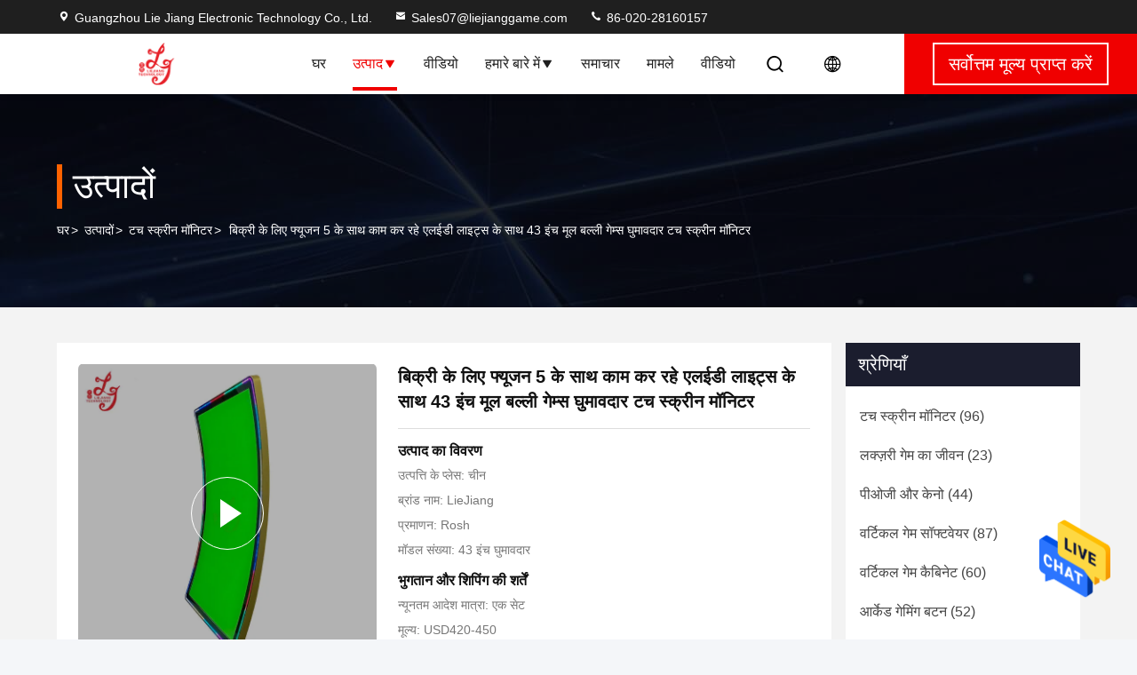

--- FILE ---
content_type: text/html
request_url: https://hindi.chinaljgame.com/sale-26675525-43-inch-bally-games-curved-touch-screen-monitors-with-led-lights-mounted-working-with-fusion-5.html
body_size: 37096
content:

<!DOCTYPE html>
<html lang="hi">
<head>
	<meta charset="utf-8">
	<meta http-equiv="X-UA-Compatible" content="IE=edge">
	<meta name="viewport" content="width=device-width, initial-scale=1, maximum-scale=1, minimum-scale=1" />
    <title>बिक्री के लिए फ्यूजन 5 के साथ काम कर रहे एलईडी लाइट्स के साथ 43 इंच मूल बल्ली गेम्स घुमावदार टच स्क्रीन मॉनिटर</title>
    <meta name="keywords" content="टच स्क्रीन मॉनिटर, बिक्री के लिए फ्यूजन 5 के साथ काम कर रहे एलईडी लाइट्स के साथ 43 इंच मूल बल्ली गेम्स घुमावदार टच स्क्रीन मॉनिटर, टच स्क्रीन मॉनिटर बिक्री के लिए, टच स्क्रीन मॉनिटर कीमत" />
    <meta name="description" content="उच्च गुणवत्ता बिक्री के लिए फ्यूजन 5 के साथ काम कर रहे एलईडी लाइट्स के साथ 43 इंच मूल बल्ली गेम्स घुमावदार टच स्क्रीन मॉनिटर चीन से, चीन का प्रमुख उत्पाद बाजार टच स्क्रीन मॉनिटर उत्पाद मार्केट, सख्त गुणवत्ता नियंत्रण के साथ टच स्क्रीन मॉनिटर कारखानों, उच्च गुणवत्ता का उत्पादन बिक्री के लिए फ्यूजन 5 के साथ काम कर रहे एलईडी लाइट्स के साथ 43 इंच मूल बल्ली गेम्स घुमावदार टच स्क्रीन मॉनिटर उत्पादों." />
     <link rel='preload'
					  href=/photo/chinaljgame/sitetpl/style/commonV2.css?ver=1753926027 as='style'><link type='text/css' rel='stylesheet'
					  href=/photo/chinaljgame/sitetpl/style/commonV2.css?ver=1753926027 media='all'><meta property="og:title" content="बिक्री के लिए फ्यूजन 5 के साथ काम कर रहे एलईडी लाइट्स के साथ 43 इंच मूल बल्ली गेम्स घुमावदार टच स्क्रीन मॉनिटर" />
<meta property="og:description" content="उच्च गुणवत्ता बिक्री के लिए फ्यूजन 5 के साथ काम कर रहे एलईडी लाइट्स के साथ 43 इंच मूल बल्ली गेम्स घुमावदार टच स्क्रीन मॉनिटर चीन से, चीन का प्रमुख उत्पाद बाजार टच स्क्रीन मॉनिटर उत्पाद मार्केट, सख्त गुणवत्ता नियंत्रण के साथ टच स्क्रीन मॉनिटर कारखानों, उच्च गुणवत्ता का उत्पादन बिक्री के लिए फ्यूजन 5 के साथ काम कर रहे एलईडी लाइट्स के साथ 43 इंच मूल बल्ली गेम्स घुमावदार टच स्क्रीन मॉनिटर उत्पादों." />
<meta property="og:type" content="product" />
<meta property="og:availability" content="instock" />
<meta property="og:site_name" content="Guangzhou Lie Jiang Electronic Technology Co., Ltd." />
<meta property="og:url" content="https://hindi.chinaljgame.com/sale-26675525-43-inch-original-bayiiy-games-curved-touch-screen-monitors-with-led-lights-mounted-working-with-fusi.html" />
<meta property="og:image" content="https://hindi.chinaljgame.com/photo/ps94952799-43_inch_original_bayiiy_games_curved_touch_screen_monitors_with_led_lights_mounted_working_with_fusion_5_for_sale.jpg" />
<link rel="canonical" href="https://hindi.chinaljgame.com/sale-26675525-43-inch-original-bayiiy-games-curved-touch-screen-monitors-with-led-lights-mounted-working-with-fusi.html" />
<style type="text/css">
/*<![CDATA[*/
.consent__cookie {position: fixed;top: 0;left: 0;width: 100%;height: 0%;z-index: 100000;}.consent__cookie_bg {position: fixed;top: 0;left: 0;width: 100%;height: 100%;background: #000;opacity: .6;display: none }.consent__cookie_rel {position: fixed;bottom:0;left: 0;width: 100%;background: #fff;display: -webkit-box;display: -ms-flexbox;display: flex;flex-wrap: wrap;padding: 24px 80px;-webkit-box-sizing: border-box;box-sizing: border-box;-webkit-box-pack: justify;-ms-flex-pack: justify;justify-content: space-between;-webkit-transition: all ease-in-out .3s;transition: all ease-in-out .3s }.consent__close {position: absolute;top: 20px;right: 20px;cursor: pointer }.consent__close svg {fill: #777 }.consent__close:hover svg {fill: #000 }.consent__cookie_box {flex: 1;word-break: break-word;}.consent__warm {color: #777;font-size: 16px;margin-bottom: 12px;line-height: 19px }.consent__title {color: #333;font-size: 20px;font-weight: 600;margin-bottom: 12px;line-height: 23px }.consent__itxt {color: #333;font-size: 14px;margin-bottom: 12px;display: -webkit-box;display: -ms-flexbox;display: flex;-webkit-box-align: center;-ms-flex-align: center;align-items: center }.consent__itxt i {display: -webkit-inline-box;display: -ms-inline-flexbox;display: inline-flex;width: 28px;height: 28px;border-radius: 50%;background: #e0f9e9;margin-right: 8px;-webkit-box-align: center;-ms-flex-align: center;align-items: center;-webkit-box-pack: center;-ms-flex-pack: center;justify-content: center }.consent__itxt svg {fill: #3ca860 }.consent__txt {color: #a6a6a6;font-size: 14px;margin-bottom: 8px;line-height: 17px }.consent__btns {display: -webkit-box;display: -ms-flexbox;display: flex;-webkit-box-orient: vertical;-webkit-box-direction: normal;-ms-flex-direction: column;flex-direction: column;-webkit-box-pack: center;-ms-flex-pack: center;justify-content: center;flex-shrink: 0;}.consent__btn {width: 280px;height: 40px;line-height: 40px;text-align: center;background: #3ca860;color: #fff;border-radius: 4px;margin: 8px 0;-webkit-box-sizing: border-box;box-sizing: border-box;cursor: pointer;font-size:14px}.consent__btn:hover {background: #00823b }.consent__btn.empty {color: #3ca860;border: 1px solid #3ca860;background: #fff }.consent__btn.empty:hover {background: #3ca860;color: #fff }.open .consent__cookie_bg {display: block }.open .consent__cookie_rel {bottom: 0 }@media (max-width: 760px) {.consent__btns {width: 100%;align-items: center;}.consent__cookie_rel {padding: 20px 24px }}.consent__cookie.open {display: block;}.consent__cookie {display: none;}
/*]]>*/
</style>
<script type="text/javascript">
/*<![CDATA[*/
window.isvideotpl = 2;window.detailurl = '';
var isShowGuide=0;showGuideColor=0;var company_type = 0;var webim_domain = '';

var colorUrl = '';
var aisearch = 0;
var selfUrl = '';
window.playerReportUrl='/vod/view_count/report';
var query_string = ["Products","Detail"];
var g_tp = '';
var customtplcolor = 99714;
window.predomainsub = "";
/*]]>*/
</script>
</head>
<body>
<img src="/logo.gif" style="display:none" alt="logo"/>
    <div id="floatAd" style="z-index: 110000;position:absolute;right:30px;bottom:60px;height:79px;display: block;">
                                <a href="/webim/webim_tab.html" rel="nofollow" data-uid="60611" onclick= 'setwebimCookie(60611,26675525,0);' target="_blank">
            <img style="width: 80px;cursor: pointer;" alt='मेसेज भेजें' src="/images/floatimage_chat.gif"/>
        </a>
                                </div>
<a style="display: none!important;" title="Guangzhou Lie Jiang Electronic Technology Co., Ltd." class="float-inquiry" href="/contactnow.html" onclick='setinquiryCookie("{\"showproduct\":1,\"pid\":\"26675525\",\"name\":\"\\u092c\\u093f\\u0915\\u094d\\u0930\\u0940 \\u0915\\u0947 \\u0932\\u093f\\u090f \\u092b\\u094d\\u092f\\u0942\\u091c\\u0928 5 \\u0915\\u0947 \\u0938\\u093e\\u0925 \\u0915\\u093e\\u092e \\u0915\\u0930 \\u0930\\u0939\\u0947 \\u090f\\u0932\\u0908\\u0921\\u0940 \\u0932\\u093e\\u0907\\u091f\\u094d\\u0938 \\u0915\\u0947 \\u0938\\u093e\\u0925 43 \\u0907\\u0902\\u091a \\u092e\\u0942\\u0932 \\u092c\\u0932\\u094d\\u0932\\u0940 \\u0917\\u0947\\u092e\\u094d\\u0938 \\u0918\\u0941\\u092e\\u093e\\u0935\\u0926\\u093e\\u0930 \\u091f\\u091a \\u0938\\u094d\\u0915\\u094d\\u0930\\u0940\\u0928 \\u092e\\u0949\\u0928\\u093f\\u091f\\u0930\",\"source_url\":\"\\/sale-26675525-43-inch-original-bayiiy-games-curved-touch-screen-monitors-with-led-lights-mounted-working-with-fusi.html\",\"picurl\":\"\\/photo\\/pd94952799-43_inch_original_bayiiy_games_curved_touch_screen_monitors_with_led_lights_mounted_working_with_fusion_5_for_sale.jpg\",\"propertyDetail\":[[\"Screen Resolution\",\"3840x 2160\"],[\"Contrast Ratio\",\"1000 : 1\"],[\"Brightness\",\"350 cd\\/m2\"],[\"Response Time\",\"3 ms\"]],\"company_name\":null,\"picurl_c\":\"\\/photo\\/pc94952799-43_inch_original_bayiiy_games_curved_touch_screen_monitors_with_led_lights_mounted_working_with_fusion_5_for_sale.jpg\",\"price\":\"USD420-450\",\"username\":\"cris\",\"viewTime\":\"\\u0905\\u0902\\u0924\\u093f\\u092e \\u0932\\u0949\\u0917\\u093f\\u0928 : 2 \\u0918\\u0902\\u091f\\u0947 24 minuts \\u092a\\u0939\\u0932\\u0947\",\"subject\":\"\\u0915\\u0943\\u092a\\u092f\\u093e \\u092e\\u0941\\u091d\\u0947 \\u0905\\u0927\\u093f\\u0915 \\u091c\\u093e\\u0928\\u0915\\u093e\\u0930\\u0940 \\u092d\\u0947\\u091c\\u0928\\u0947 \\u0905\\u092a\\u0928\\u0940\\u092c\\u093f\\u0915\\u094d\\u0930\\u0940 \\u0915\\u0947 \\u0932\\u093f\\u090f \\u092b\\u094d\\u092f\\u0942\\u091c\\u0928 5 \\u0915\\u0947 \\u0938\\u093e\\u0925 \\u0915\\u093e\\u092e \\u0915\\u0930 \\u0930\\u0939\\u0947 \\u090f\\u0932\\u0908\\u0921\\u0940 \\u0932\\u093e\\u0907\\u091f\\u094d\\u0938 \\u0915\\u0947 \\u0938\\u093e\\u0925 43 \\u0907\\u0902\\u091a \\u092e\\u0942\\u0932 \\u092c\\u0932\\u094d\\u0932\\u0940 \\u0917\\u0947\\u092e\\u094d\\u0938 \\u0918\\u0941\\u092e\\u093e\\u0935\\u0926\\u093e\\u0930 \\u091f\\u091a \\u0938\\u094d\\u0915\\u094d\\u0930\\u0940\\u0928 \\u092e\\u0949\\u0928\\u093f\\u091f\\u0930\",\"countrycode\":\"\"}");'></a>
<script>
var originProductInfo = '';
var originProductInfo = {"showproduct":1,"pid":"26675525","name":"\u092c\u093f\u0915\u094d\u0930\u0940 \u0915\u0947 \u0932\u093f\u090f \u092b\u094d\u092f\u0942\u091c\u0928 5 \u0915\u0947 \u0938\u093e\u0925 \u0915\u093e\u092e \u0915\u0930 \u0930\u0939\u0947 \u090f\u0932\u0908\u0921\u0940 \u0932\u093e\u0907\u091f\u094d\u0938 \u0915\u0947 \u0938\u093e\u0925 43 \u0907\u0902\u091a \u092e\u0942\u0932 \u092c\u0932\u094d\u0932\u0940 \u0917\u0947\u092e\u094d\u0938 \u0918\u0941\u092e\u093e\u0935\u0926\u093e\u0930 \u091f\u091a \u0938\u094d\u0915\u094d\u0930\u0940\u0928 \u092e\u0949\u0928\u093f\u091f\u0930","source_url":"\/sale-26675525-43-inch-original-bayiiy-games-curved-touch-screen-monitors-with-led-lights-mounted-working-with-fusi.html","picurl":"\/photo\/pd94952799-43_inch_original_bayiiy_games_curved_touch_screen_monitors_with_led_lights_mounted_working_with_fusion_5_for_sale.jpg","propertyDetail":[["Screen Resolution","3840x 2160"],["Contrast Ratio","1000 : 1"],["Brightness","350 cd\/m2"],["Response Time","3 ms"]],"company_name":null,"picurl_c":"\/photo\/pc94952799-43_inch_original_bayiiy_games_curved_touch_screen_monitors_with_led_lights_mounted_working_with_fusion_5_for_sale.jpg","price":"USD420-450","username":"cris","viewTime":"\u0905\u0902\u0924\u093f\u092e \u0932\u0949\u0917\u093f\u0928 : 2 \u0918\u0902\u091f\u0947 24 minuts \u092a\u0939\u0932\u0947","subject":"\u0915\u094d\u092f\u093e \u090f\u092b\u0913\u092c\u0940 \u0915\u0940\u092e\u0924 \u092a\u0930 \u0939\u0948 \u0905\u092a\u0928\u0947\u092c\u093f\u0915\u094d\u0930\u0940 \u0915\u0947 \u0932\u093f\u090f \u092b\u094d\u092f\u0942\u091c\u0928 5 \u0915\u0947 \u0938\u093e\u0925 \u0915\u093e\u092e \u0915\u0930 \u0930\u0939\u0947 \u090f\u0932\u0908\u0921\u0940 \u0932\u093e\u0907\u091f\u094d\u0938 \u0915\u0947 \u0938\u093e\u0925 43 \u0907\u0902\u091a \u092e\u0942\u0932 \u092c\u0932\u094d\u0932\u0940 \u0917\u0947\u092e\u094d\u0938 \u0918\u0941\u092e\u093e\u0935\u0926\u093e\u0930 \u091f\u091a \u0938\u094d\u0915\u094d\u0930\u0940\u0928 \u092e\u0949\u0928\u093f\u091f\u0930","countrycode":""};
var save_url = "/contactsave.html";
var update_url = "/updateinquiry.html";
var productInfo = {};
var defaulProductInfo = {};
var myDate = new Date();
var curDate = myDate.getFullYear()+'-'+(parseInt(myDate.getMonth())+1)+'-'+myDate.getDate();
var message = '';
var default_pop = 1;
var leaveMessageDialog = document.getElementsByClassName('leave-message-dialog')[0]; // 获取弹层
var _$$ = function (dom) {
    return document.querySelectorAll(dom);
};
resInfo = originProductInfo;
resInfo['name'] = resInfo['name'] || '';
defaulProductInfo.pid = resInfo['pid'];
defaulProductInfo.productName = resInfo['name'] ?? '';
defaulProductInfo.productInfo = resInfo['propertyDetail'];
defaulProductInfo.productImg = resInfo['picurl_c'];
defaulProductInfo.subject = resInfo['subject'] ?? '';
defaulProductInfo.productImgAlt = resInfo['name'] ?? '';
var inquirypopup_tmp = 1;
var message = 'प्रिय,'+'\r\n'+"मुझे दिलचस्पी है"+' '+trim(resInfo['name'])+", क्या आप मुझे अधिक विवरण भेज सकते हैं जैसे प्रकार, आकार, MOQ, सामग्री, आदि।"+'\r\n'+"धन्यवाद!"+'\r\n'+"";
var message_1 = 'प्रिय,'+'\r\n'+"मुझे दिलचस्पी है"+' '+trim(resInfo['name'])+", क्या आप मुझे अधिक विवरण भेज सकते हैं जैसे प्रकार, आकार, MOQ, सामग्री, आदि।"+'\r\n'+"धन्यवाद!"+'\r\n'+"";
var message_2 = 'नमस्ते,'+'\r\n'+"मैं खोज रहा हूँ"+' '+trim(resInfo['name'])+", कृपया मुझे मूल्य, विनिर्देश और चित्र भेजें।"+'\r\n'+"आपकी तेज प्रतिक्रिया को बहुत सराहना मिलेगी।"+'\r\n'+"ज्यादा जानकारी के लिए मुझसे निःसंकोच संपर्क करें।"+'\r\n'+"बहुत बहुत धन्यवाद।";
var message_3 = 'नमस्ते,'+'\r\n'+trim(resInfo['name'])+' '+"मेरी उम्मीदों पर खरा उतरता है।"+'\r\n'+"कृपया मुझे सर्वोत्तम मूल्य और कुछ अन्य उत्पाद जानकारी दें।"+'\r\n'+"मेरे मेल के माध्यम से मुझसे संपर्क करने में संकोच न करें।"+'\r\n'+"बहुत बहुत धन्यवाद।";

var message_4 = 'प्रिय,'+'\r\n'+"एफओबी मूल्य आपके पर क्या है"+' '+trim(resInfo['name'])+'?'+'\r\n'+"नजदीकी बंदरगाह नाम कौन सा है?"+'\r\n'+"कृपया मुझे जल्द से जल्द जवाब दें, आगे की जानकारी साझा करना बेहतर होगा।"+'\r\n'+"सादर!";
var message_5 = 'नमस्ते,'+'\r\n'+"मुझे आपकी बहुत दिलचस्पी है"+' '+trim(resInfo['name'])+'.'+'\r\n'+"कृपया मुझे अपने उत्पाद का विवरण भेजें।"+'\r\n'+"आपके त्वरित उत्तर की प्रतीक्षा है।"+'\r\n'+"मुझे मेल से बेझिझक संपर्क करें।"+'\r\n'+"सादर!";

var message_6 = 'प्रिय,'+'\r\n'+"कृपया हमें अपने बारे में जानकारी प्रदान करें"+' '+trim(resInfo['name'])+", जैसे कि प्रकार, आकार, सामग्री और निश्चित रूप से सर्वोत्तम मूल्य।"+'\r\n'+"आपके त्वरित उत्तर की प्रतीक्षा है।"+'\r\n'+"धन्यवाद!";
var message_7 = 'प्रिय,'+'\r\n'+"क्या आप आपूर्ति कर सकते हैं?"+' '+trim(resInfo['name'])+" हमारे लिए?"+'\r\n'+"पहले हम एक मूल्य सूची और कुछ उत्पाद विवरण चाहते हैं।"+'\r\n'+"मुझे आशा है कि मुझे उत्तर मिलेगा और सहयोग के लिए तत्पर रहेंगे।"+'\r\n'+"आपका बहुत बहुत धन्यवाद।";
var message_8 = 'नमस्ते,'+'\r\n'+"मैं खोज रहा हूँ"+' '+trim(resInfo['name'])+", कृपया मुझे कुछ और विस्तृत उत्पाद जानकारी दें।"+'\r\n'+"मुझे आपके उत्तर की प्रतीक्षा रहेगी।"+'\r\n'+"धन्यवाद!";
var message_9 = 'नमस्ते,'+'\r\n'+"तुम्हारी"+' '+trim(resInfo['name'])+" मेरी आवश्यकताओं को बहुत अच्छी तरह से पूरा करता है।"+'\r\n'+"कृपया मुझे मूल्य, विनिर्देश भेजें, और समान मॉडल ठीक होगा।"+'\r\n'+"मेरे साथ चैट करने के लिए स्वतंत्र महसूस करें।"+'\r\n'+"धन्यवाद!";
var message_10 = 'प्रिय,'+'\r\n'+"मैं विवरण और उद्धरण के बारे में अधिक जानना चाहता हूं"+' '+trim(resInfo['name'])+'.'+'\r\n'+"आप मुझसे कभी भी संपर्क कर सकते हैं।"+'\r\n'+"सादर!";

var r = getRandom(1,10);

defaulProductInfo.message = eval("message_"+r);
    defaulProductInfo.message = eval("message_"+r);
        var mytAjax = {

    post: function(url, data, fn) {
        var xhr = new XMLHttpRequest();
        xhr.open("POST", url, true);
        xhr.setRequestHeader("Content-Type", "application/x-www-form-urlencoded;charset=UTF-8");
        xhr.setRequestHeader("X-Requested-With", "XMLHttpRequest");
        xhr.setRequestHeader('Content-Type','text/plain;charset=UTF-8');
        xhr.onreadystatechange = function() {
            if(xhr.readyState == 4 && (xhr.status == 200 || xhr.status == 304)) {
                fn.call(this, xhr.responseText);
            }
        };
        xhr.send(data);
    },

    postform: function(url, data, fn) {
        var xhr = new XMLHttpRequest();
        xhr.open("POST", url, true);
        xhr.setRequestHeader("X-Requested-With", "XMLHttpRequest");
        xhr.onreadystatechange = function() {
            if(xhr.readyState == 4 && (xhr.status == 200 || xhr.status == 304)) {
                fn.call(this, xhr.responseText);
            }
        };
        xhr.send(data);
    }
};
/*window.onload = function(){
    leaveMessageDialog = document.getElementsByClassName('leave-message-dialog')[0];
    if (window.localStorage.recordDialogStatus=='undefined' || (window.localStorage.recordDialogStatus!='undefined' && window.localStorage.recordDialogStatus != curDate)) {
        setTimeout(function(){
            if(parseInt(inquirypopup_tmp%10) == 1){
                creatDialog(defaulProductInfo, 1);
            }
        }, 6000);
    }
};*/
function trim(str)
{
    str = str.replace(/(^\s*)/g,"");
    return str.replace(/(\s*$)/g,"");
};
function getRandom(m,n){
    var num = Math.floor(Math.random()*(m - n) + n);
    return num;
};
function strBtn(param) {

    var starattextarea = document.getElementById("textareamessage").value.length;
    var email = document.getElementById("startEmail").value;

    var default_tip = document.querySelectorAll(".watermark_container").length;
    if (20 < starattextarea && starattextarea < 3000) {
        if(default_tip>0){
            document.getElementById("textareamessage1").parentNode.parentNode.nextElementSibling.style.display = "none";
        }else{
            document.getElementById("textareamessage1").parentNode.nextElementSibling.style.display = "none";
        }

    } else {
        if(default_tip>0){
            document.getElementById("textareamessage1").parentNode.parentNode.nextElementSibling.style.display = "block";
        }else{
            document.getElementById("textareamessage1").parentNode.nextElementSibling.style.display = "block";
        }

        return;
    }

    // var re = /^([a-zA-Z0-9_-])+@([a-zA-Z0-9_-])+\.([a-zA-Z0-9_-])+/i;/*邮箱不区分大小写*/
    var re = /^[a-zA-Z0-9][\w-]*(\.?[\w-]+)*@[a-zA-Z0-9-]+(\.[a-zA-Z0-9]+)+$/i;
    if (!re.test(email)) {
        document.getElementById("startEmail").nextElementSibling.style.display = "block";
        return;
    } else {
        document.getElementById("startEmail").nextElementSibling.style.display = "none";
    }

    var subject = document.getElementById("pop_subject").value;
    var pid = document.getElementById("pop_pid").value;
    var message = document.getElementById("textareamessage").value;
    var sender_email = document.getElementById("startEmail").value;
    var tel = '';
    if (document.getElementById("tel0") != undefined && document.getElementById("tel0") != '')
        tel = document.getElementById("tel0").value;
    var form_serialize = '&tel='+tel;

    form_serialize = form_serialize.replace(/\+/g, "%2B");
    mytAjax.post(save_url,"pid="+pid+"&subject="+subject+"&email="+sender_email+"&message="+(message)+form_serialize,function(res){
        var mes = JSON.parse(res);
        if(mes.status == 200){
            var iid = mes.iid;
            document.getElementById("pop_iid").value = iid;
            document.getElementById("pop_uuid").value = mes.uuid;

            if(typeof gtag_report_conversion === "function"){
                gtag_report_conversion();//执行统计js代码
            }
            if(typeof fbq === "function"){
                fbq('track','Purchase');//执行统计js代码
            }
        }
    });
    for (var index = 0; index < document.querySelectorAll(".dialog-content-pql").length; index++) {
        document.querySelectorAll(".dialog-content-pql")[index].style.display = "none";
    };
    $('#idphonepql').val(tel);
    document.getElementById("dialog-content-pql-id").style.display = "block";
    ;
};
function twoBtnOk(param) {

    var selectgender = document.getElementById("Mr").innerHTML;
    var iid = document.getElementById("pop_iid").value;
    var sendername = document.getElementById("idnamepql").value;
    var senderphone = document.getElementById("idphonepql").value;
    var sendercname = document.getElementById("idcompanypql").value;
    var uuid = document.getElementById("pop_uuid").value;
    var gender = 2;
    if(selectgender == 'Mr.') gender = 0;
    if(selectgender == 'Mrs.') gender = 1;
    var pid = document.getElementById("pop_pid").value;
    var form_serialize = '';

        form_serialize = form_serialize.replace(/\+/g, "%2B");

    mytAjax.post(update_url,"iid="+iid+"&gender="+gender+"&uuid="+uuid+"&name="+(sendername)+"&tel="+(senderphone)+"&company="+(sendercname)+form_serialize,function(res){});

    for (var index = 0; index < document.querySelectorAll(".dialog-content-pql").length; index++) {
        document.querySelectorAll(".dialog-content-pql")[index].style.display = "none";
    };
    document.getElementById("dialog-content-pql-ok").style.display = "block";

};
function toCheckMust(name) {
    $('#'+name+'error').hide();
}
function handClidk(param) {
    var starattextarea = document.getElementById("textareamessage1").value.length;
    var email = document.getElementById("startEmail1").value;
    var default_tip = document.querySelectorAll(".watermark_container").length;
    if (20 < starattextarea && starattextarea < 3000) {
        if(default_tip>0){
            document.getElementById("textareamessage1").parentNode.parentNode.nextElementSibling.style.display = "none";
        }else{
            document.getElementById("textareamessage1").parentNode.nextElementSibling.style.display = "none";
        }

    } else {
        if(default_tip>0){
            document.getElementById("textareamessage1").parentNode.parentNode.nextElementSibling.style.display = "block";
        }else{
            document.getElementById("textareamessage1").parentNode.nextElementSibling.style.display = "block";
        }

        return;
    }

    // var re = /^([a-zA-Z0-9_-])+@([a-zA-Z0-9_-])+\.([a-zA-Z0-9_-])+/i;
    var re = /^[a-zA-Z0-9][\w-]*(\.?[\w-]+)*@[a-zA-Z0-9-]+(\.[a-zA-Z0-9]+)+$/i;
    if (!re.test(email)) {
        document.getElementById("startEmail1").nextElementSibling.style.display = "block";
        return;
    } else {
        document.getElementById("startEmail1").nextElementSibling.style.display = "none";
    }

    var subject = document.getElementById("pop_subject").value;
    var pid = document.getElementById("pop_pid").value;
    var message = document.getElementById("textareamessage1").value;
    var sender_email = document.getElementById("startEmail1").value;
    var form_serialize = tel = '';
    if (document.getElementById("tel1") != undefined && document.getElementById("tel1") != '')
        tel = document.getElementById("tel1").value;
        mytAjax.post(save_url,"email="+sender_email+"&tel="+tel+"&pid="+pid+"&message="+message+"&subject="+subject+form_serialize,function(res){

        var mes = JSON.parse(res);
        if(mes.status == 200){
            var iid = mes.iid;
            document.getElementById("pop_iid").value = iid;
            document.getElementById("pop_uuid").value = mes.uuid;
            if(typeof gtag_report_conversion === "function"){
                gtag_report_conversion();//执行统计js代码
            }
        }

    });
    for (var index = 0; index < document.querySelectorAll(".dialog-content-pql").length; index++) {
        document.querySelectorAll(".dialog-content-pql")[index].style.display = "none";
    };
    $('#idphonepql').val(tel);
    document.getElementById("dialog-content-pql-id").style.display = "block";

};
window.addEventListener('load', function () {
    $('.checkbox-wrap label').each(function(){
        if($(this).find('input').prop('checked')){
            $(this).addClass('on')
        }else {
            $(this).removeClass('on')
        }
    })
    $(document).on('click', '.checkbox-wrap label' , function(ev){
        if (ev.target.tagName.toUpperCase() != 'INPUT') {
            $(this).toggleClass('on')
        }
    })
})

function hand_video(pdata) {
    data = JSON.parse(pdata);
    productInfo.productName = data.productName;
    productInfo.productInfo = data.productInfo;
    productInfo.productImg = data.productImg;
    productInfo.subject = data.subject;

    var message = 'प्रिय,'+'\r\n'+"मुझे दिलचस्पी है"+' '+trim(data.productName)+", क्या आप मुझे अधिक विवरण भेज सकते हैं जैसे कि प्रकार, आकार, मात्रा, सामग्री, आदि।"+'\r\n'+"धन्यवाद!"+'\r\n'+"";

    var message = 'प्रिय,'+'\r\n'+"मुझे दिलचस्पी है"+' '+trim(data.productName)+", क्या आप मुझे अधिक विवरण भेज सकते हैं जैसे प्रकार, आकार, MOQ, सामग्री, आदि।"+'\r\n'+"धन्यवाद!"+'\r\n'+"";
    var message_1 = 'प्रिय,'+'\r\n'+"मुझे दिलचस्पी है"+' '+trim(data.productName)+", क्या आप मुझे अधिक विवरण भेज सकते हैं जैसे प्रकार, आकार, MOQ, सामग्री, आदि।"+'\r\n'+"धन्यवाद!"+'\r\n'+"";
    var message_2 = 'नमस्ते,'+'\r\n'+"मैं खोज रहा हूँ"+' '+trim(data.productName)+", कृपया मुझे मूल्य, विनिर्देश और चित्र भेजें।"+'\r\n'+"आपकी तेज प्रतिक्रिया को बहुत सराहना मिलेगी।"+'\r\n'+"ज्यादा जानकारी के लिए मुझसे निःसंकोच संपर्क करें।"+'\r\n'+"बहुत बहुत धन्यवाद।";
    var message_3 = 'नमस्ते,'+'\r\n'+trim(data.productName)+' '+"मेरी उम्मीदों पर खरा उतरता है।"+'\r\n'+"कृपया मुझे सर्वोत्तम मूल्य और कुछ अन्य उत्पाद जानकारी दें।"+'\r\n'+"मेरे मेल के माध्यम से मुझसे संपर्क करने में संकोच न करें।"+'\r\n'+"बहुत बहुत धन्यवाद।";

    var message_4 = 'प्रिय,'+'\r\n'+"एफओबी मूल्य आपके पर क्या है"+' '+trim(data.productName)+'?'+'\r\n'+"नजदीकी बंदरगाह नाम कौन सा है?"+'\r\n'+"कृपया मुझे जल्द से जल्द जवाब दें, आगे की जानकारी साझा करना बेहतर होगा।"+'\r\n'+"सादर!";
    var message_5 = 'नमस्ते,'+'\r\n'+"मुझे आपकी बहुत दिलचस्पी है"+' '+trim(data.productName)+'.'+'\r\n'+"कृपया मुझे अपने उत्पाद का विवरण भेजें।"+'\r\n'+"आपके त्वरित उत्तर की प्रतीक्षा है।"+'\r\n'+"मुझे मेल से बेझिझक संपर्क करें।"+'\r\n'+"सादर!";

    var message_6 = 'प्रिय,'+'\r\n'+"कृपया हमें अपने बारे में जानकारी प्रदान करें"+' '+trim(data.productName)+", जैसे कि प्रकार, आकार, सामग्री और निश्चित रूप से सर्वोत्तम मूल्य।"+'\r\n'+"आपके त्वरित उत्तर की प्रतीक्षा है।"+'\r\n'+"धन्यवाद!";
    var message_7 = 'प्रिय,'+'\r\n'+"क्या आप आपूर्ति कर सकते हैं?"+' '+trim(data.productName)+" हमारे लिए?"+'\r\n'+"पहले हम एक मूल्य सूची और कुछ उत्पाद विवरण चाहते हैं।"+'\r\n'+"मुझे आशा है कि मुझे उत्तर मिलेगा और सहयोग के लिए तत्पर रहेंगे।"+'\r\n'+"आपका बहुत बहुत धन्यवाद।";
    var message_8 = 'नमस्ते,'+'\r\n'+"मैं खोज रहा हूँ"+' '+trim(data.productName)+", कृपया मुझे कुछ और विस्तृत उत्पाद जानकारी दें।"+'\r\n'+"मुझे आपके उत्तर की प्रतीक्षा रहेगी।"+'\r\n'+"धन्यवाद!";
    var message_9 = 'नमस्ते,'+'\r\n'+"तुम्हारी"+' '+trim(data.productName)+" मेरी आवश्यकताओं को बहुत अच्छी तरह से पूरा करता है।"+'\r\n'+"कृपया मुझे मूल्य, विनिर्देश भेजें, और समान मॉडल ठीक होगा।"+'\r\n'+"मेरे साथ चैट करने के लिए स्वतंत्र महसूस करें।"+'\r\n'+"धन्यवाद!";
    var message_10 = 'प्रिय,'+'\r\n'+"मैं विवरण और उद्धरण के बारे में अधिक जानना चाहता हूं"+' '+trim(data.productName)+'.'+'\r\n'+"आप मुझसे कभी भी संपर्क कर सकते हैं।"+'\r\n'+"सादर!";

    var r = getRandom(1,10);

    productInfo.message = eval("message_"+r);
            if(parseInt(inquirypopup_tmp/10) == 1){
        productInfo.message = "";
    }
    productInfo.pid = data.pid;
    creatDialog(productInfo, 2);
};

function handDialog(pdata) {
    data = JSON.parse(pdata);
    productInfo.productName = data.productName;
    productInfo.productInfo = data.productInfo;
    productInfo.productImg = data.productImg;
    productInfo.subject = data.subject;

    var message = 'प्रिय,'+'\r\n'+"मुझे दिलचस्पी है"+' '+trim(data.productName)+", क्या आप मुझे अधिक विवरण भेज सकते हैं जैसे कि प्रकार, आकार, मात्रा, सामग्री, आदि।"+'\r\n'+"धन्यवाद!"+'\r\n'+"";

    var message = 'प्रिय,'+'\r\n'+"मुझे दिलचस्पी है"+' '+trim(data.productName)+", क्या आप मुझे अधिक विवरण भेज सकते हैं जैसे प्रकार, आकार, MOQ, सामग्री, आदि।"+'\r\n'+"धन्यवाद!"+'\r\n'+"";
    var message_1 = 'प्रिय,'+'\r\n'+"मुझे दिलचस्पी है"+' '+trim(data.productName)+", क्या आप मुझे अधिक विवरण भेज सकते हैं जैसे प्रकार, आकार, MOQ, सामग्री, आदि।"+'\r\n'+"धन्यवाद!"+'\r\n'+"";
    var message_2 = 'नमस्ते,'+'\r\n'+"मैं खोज रहा हूँ"+' '+trim(data.productName)+", कृपया मुझे मूल्य, विनिर्देश और चित्र भेजें।"+'\r\n'+"आपकी तेज प्रतिक्रिया को बहुत सराहना मिलेगी।"+'\r\n'+"ज्यादा जानकारी के लिए मुझसे निःसंकोच संपर्क करें।"+'\r\n'+"बहुत बहुत धन्यवाद।";
    var message_3 = 'नमस्ते,'+'\r\n'+trim(data.productName)+' '+"मेरी उम्मीदों पर खरा उतरता है।"+'\r\n'+"कृपया मुझे सर्वोत्तम मूल्य और कुछ अन्य उत्पाद जानकारी दें।"+'\r\n'+"मेरे मेल के माध्यम से मुझसे संपर्क करने में संकोच न करें।"+'\r\n'+"बहुत बहुत धन्यवाद।";

    var message_4 = 'प्रिय,'+'\r\n'+"एफओबी मूल्य आपके पर क्या है"+' '+trim(data.productName)+'?'+'\r\n'+"नजदीकी बंदरगाह नाम कौन सा है?"+'\r\n'+"कृपया मुझे जल्द से जल्द जवाब दें, आगे की जानकारी साझा करना बेहतर होगा।"+'\r\n'+"सादर!";
    var message_5 = 'नमस्ते,'+'\r\n'+"मुझे आपकी बहुत दिलचस्पी है"+' '+trim(data.productName)+'.'+'\r\n'+"कृपया मुझे अपने उत्पाद का विवरण भेजें।"+'\r\n'+"आपके त्वरित उत्तर की प्रतीक्षा है।"+'\r\n'+"मुझे मेल से बेझिझक संपर्क करें।"+'\r\n'+"सादर!";

    var message_6 = 'प्रिय,'+'\r\n'+"कृपया हमें अपने बारे में जानकारी प्रदान करें"+' '+trim(data.productName)+", जैसे कि प्रकार, आकार, सामग्री और निश्चित रूप से सर्वोत्तम मूल्य।"+'\r\n'+"आपके त्वरित उत्तर की प्रतीक्षा है।"+'\r\n'+"धन्यवाद!";
    var message_7 = 'प्रिय,'+'\r\n'+"क्या आप आपूर्ति कर सकते हैं?"+' '+trim(data.productName)+" हमारे लिए?"+'\r\n'+"पहले हम एक मूल्य सूची और कुछ उत्पाद विवरण चाहते हैं।"+'\r\n'+"मुझे आशा है कि मुझे उत्तर मिलेगा और सहयोग के लिए तत्पर रहेंगे।"+'\r\n'+"आपका बहुत बहुत धन्यवाद।";
    var message_8 = 'नमस्ते,'+'\r\n'+"मैं खोज रहा हूँ"+' '+trim(data.productName)+", कृपया मुझे कुछ और विस्तृत उत्पाद जानकारी दें।"+'\r\n'+"मुझे आपके उत्तर की प्रतीक्षा रहेगी।"+'\r\n'+"धन्यवाद!";
    var message_9 = 'नमस्ते,'+'\r\n'+"तुम्हारी"+' '+trim(data.productName)+" मेरी आवश्यकताओं को बहुत अच्छी तरह से पूरा करता है।"+'\r\n'+"कृपया मुझे मूल्य, विनिर्देश भेजें, और समान मॉडल ठीक होगा।"+'\r\n'+"मेरे साथ चैट करने के लिए स्वतंत्र महसूस करें।"+'\r\n'+"धन्यवाद!";
    var message_10 = 'प्रिय,'+'\r\n'+"मैं विवरण और उद्धरण के बारे में अधिक जानना चाहता हूं"+' '+trim(data.productName)+'.'+'\r\n'+"आप मुझसे कभी भी संपर्क कर सकते हैं।"+'\r\n'+"सादर!";

    var r = getRandom(1,10);
    productInfo.message = eval("message_"+r);
            if(parseInt(inquirypopup_tmp/10) == 1){
        productInfo.message = "";
    }
    productInfo.pid = data.pid;
    creatDialog(productInfo, 2);
};

function closepql(param) {

    leaveMessageDialog.style.display = 'none';
};

function closepql2(param) {

    for (var index = 0; index < document.querySelectorAll(".dialog-content-pql").length; index++) {
        document.querySelectorAll(".dialog-content-pql")[index].style.display = "none";
    };
    document.getElementById("dialog-content-pql-ok").style.display = "block";
};

function decodeHtmlEntities(str) {
    var tempElement = document.createElement('div');
    tempElement.innerHTML = str;
    return tempElement.textContent || tempElement.innerText || '';
}

function initProduct(productInfo,type){

    productInfo.productName = decodeHtmlEntities(productInfo.productName);
    productInfo.message = decodeHtmlEntities(productInfo.message);

    leaveMessageDialog = document.getElementsByClassName('leave-message-dialog')[0];
    leaveMessageDialog.style.display = "block";
    if(type == 3){
        var popinquiryemail = document.getElementById("popinquiryemail").value;
        _$$("#startEmail1")[0].value = popinquiryemail;
    }else{
        _$$("#startEmail1")[0].value = "";
    }
    _$$("#startEmail")[0].value = "";
    _$$("#idnamepql")[0].value = "";
    _$$("#idphonepql")[0].value = "";
    _$$("#idcompanypql")[0].value = "";

    _$$("#pop_pid")[0].value = productInfo.pid;
    _$$("#pop_subject")[0].value = productInfo.subject;
    
    if(parseInt(inquirypopup_tmp/10) == 1){
        productInfo.message = "";
    }

    _$$("#textareamessage1")[0].value = productInfo.message;
    _$$("#textareamessage")[0].value = productInfo.message;

    _$$("#dialog-content-pql-id .titlep")[0].innerHTML = productInfo.productName;
    _$$("#dialog-content-pql-id img")[0].setAttribute("src", productInfo.productImg);
    _$$("#dialog-content-pql-id img")[0].setAttribute("alt", productInfo.productImgAlt);

    _$$("#dialog-content-pql-id-hand img")[0].setAttribute("src", productInfo.productImg);
    _$$("#dialog-content-pql-id-hand img")[0].setAttribute("alt", productInfo.productImgAlt);
    _$$("#dialog-content-pql-id-hand .titlep")[0].innerHTML = productInfo.productName;

    if (productInfo.productInfo.length > 0) {
        var ul2, ul;
        ul = document.createElement("ul");
        for (var index = 0; index < productInfo.productInfo.length; index++) {
            var el = productInfo.productInfo[index];
            var li = document.createElement("li");
            var span1 = document.createElement("span");
            span1.innerHTML = el[0] + ":";
            var span2 = document.createElement("span");
            span2.innerHTML = el[1];
            li.appendChild(span1);
            li.appendChild(span2);
            ul.appendChild(li);

        }
        ul2 = ul.cloneNode(true);
        if (type === 1) {
            _$$("#dialog-content-pql-id .left")[0].replaceChild(ul, _$$("#dialog-content-pql-id .left ul")[0]);
        } else {
            _$$("#dialog-content-pql-id-hand .left")[0].replaceChild(ul2, _$$("#dialog-content-pql-id-hand .left ul")[0]);
            _$$("#dialog-content-pql-id .left")[0].replaceChild(ul, _$$("#dialog-content-pql-id .left ul")[0]);
        }
    };
    for (var index = 0; index < _$$("#dialog-content-pql-id .right ul li").length; index++) {
        _$$("#dialog-content-pql-id .right ul li")[index].addEventListener("click", function (params) {
            _$$("#dialog-content-pql-id .right #Mr")[0].innerHTML = this.innerHTML
        }, false)

    };

};
function closeInquiryCreateDialog() {
    document.getElementById("xuanpan_dialog_box_pql").style.display = "none";
};
function showInquiryCreateDialog() {
    document.getElementById("xuanpan_dialog_box_pql").style.display = "block";
};
function submitPopInquiry(){
    var message = document.getElementById("inquiry_message").value;
    var email = document.getElementById("inquiry_email").value;
    var subject = defaulProductInfo.subject;
    var pid = defaulProductInfo.pid;
    if (email === undefined) {
        showInquiryCreateDialog();
        document.getElementById("inquiry_email").style.border = "1px solid red";
        return false;
    };
    if (message === undefined) {
        showInquiryCreateDialog();
        document.getElementById("inquiry_message").style.border = "1px solid red";
        return false;
    };
    if (email.search(/^\w+((-\w+)|(\.\w+))*\@[A-Za-z0-9]+((\.|-)[A-Za-z0-9]+)*\.[A-Za-z0-9]+$/) == -1) {
        document.getElementById("inquiry_email").style.border= "1px solid red";
        showInquiryCreateDialog();
        return false;
    } else {
        document.getElementById("inquiry_email").style.border= "";
    };
    if (message.length < 20 || message.length >3000) {
        showInquiryCreateDialog();
        document.getElementById("inquiry_message").style.border = "1px solid red";
        return false;
    } else {
        document.getElementById("inquiry_message").style.border = "";
    };
    var tel = '';
    if (document.getElementById("tel") != undefined && document.getElementById("tel") != '')
        tel = document.getElementById("tel").value;

    mytAjax.post(save_url,"pid="+pid+"&subject="+subject+"&email="+email+"&message="+(message)+'&tel='+tel,function(res){
        var mes = JSON.parse(res);
        if(mes.status == 200){
            var iid = mes.iid;
            document.getElementById("pop_iid").value = iid;
            document.getElementById("pop_uuid").value = mes.uuid;

        }
    });
    initProduct(defaulProductInfo);
    for (var index = 0; index < document.querySelectorAll(".dialog-content-pql").length; index++) {
        document.querySelectorAll(".dialog-content-pql")[index].style.display = "none";
    };
    $('#idphonepql').val(tel);
    document.getElementById("dialog-content-pql-id").style.display = "block";

};

//带附件上传
function submitPopInquiryfile(email_id,message_id,check_sort,name_id,phone_id,company_id,attachments){

    if(typeof(check_sort) == 'undefined'){
        check_sort = 0;
    }
    var message = document.getElementById(message_id).value;
    var email = document.getElementById(email_id).value;
    var attachments = document.getElementById(attachments).value;
    if(typeof(name_id) !== 'undefined' && name_id != ""){
        var name  = document.getElementById(name_id).value;
    }
    if(typeof(phone_id) !== 'undefined' && phone_id != ""){
        var phone = document.getElementById(phone_id).value;
    }
    if(typeof(company_id) !== 'undefined' && company_id != ""){
        var company = document.getElementById(company_id).value;
    }
    var subject = defaulProductInfo.subject;
    var pid = defaulProductInfo.pid;

    if(check_sort == 0){
        if (email === undefined) {
            showInquiryCreateDialog();
            document.getElementById(email_id).style.border = "1px solid red";
            return false;
        };
        if (message === undefined) {
            showInquiryCreateDialog();
            document.getElementById(message_id).style.border = "1px solid red";
            return false;
        };

        if (email.search(/^\w+((-\w+)|(\.\w+))*\@[A-Za-z0-9]+((\.|-)[A-Za-z0-9]+)*\.[A-Za-z0-9]+$/) == -1) {
            document.getElementById(email_id).style.border= "1px solid red";
            showInquiryCreateDialog();
            return false;
        } else {
            document.getElementById(email_id).style.border= "";
        };
        if (message.length < 20 || message.length >3000) {
            showInquiryCreateDialog();
            document.getElementById(message_id).style.border = "1px solid red";
            return false;
        } else {
            document.getElementById(message_id).style.border = "";
        };
    }else{

        if (message === undefined) {
            showInquiryCreateDialog();
            document.getElementById(message_id).style.border = "1px solid red";
            return false;
        };

        if (email === undefined) {
            showInquiryCreateDialog();
            document.getElementById(email_id).style.border = "1px solid red";
            return false;
        };

        if (message.length < 20 || message.length >3000) {
            showInquiryCreateDialog();
            document.getElementById(message_id).style.border = "1px solid red";
            return false;
        } else {
            document.getElementById(message_id).style.border = "";
        };

        if (email.search(/^\w+((-\w+)|(\.\w+))*\@[A-Za-z0-9]+((\.|-)[A-Za-z0-9]+)*\.[A-Za-z0-9]+$/) == -1) {
            document.getElementById(email_id).style.border= "1px solid red";
            showInquiryCreateDialog();
            return false;
        } else {
            document.getElementById(email_id).style.border= "";
        };

    };

    mytAjax.post(save_url,"pid="+pid+"&subject="+subject+"&email="+email+"&message="+message+"&company="+company+"&attachments="+attachments,function(res){
        var mes = JSON.parse(res);
        if(mes.status == 200){
            var iid = mes.iid;
            document.getElementById("pop_iid").value = iid;
            document.getElementById("pop_uuid").value = mes.uuid;

            if(typeof gtag_report_conversion === "function"){
                gtag_report_conversion();//执行统计js代码
            }
            if(typeof fbq === "function"){
                fbq('track','Purchase');//执行统计js代码
            }
        }
    });
    initProduct(defaulProductInfo);

    if(name !== undefined && name != ""){
        _$$("#idnamepql")[0].value = name;
    }

    if(phone !== undefined && phone != ""){
        _$$("#idphonepql")[0].value = phone;
    }

    if(company !== undefined && company != ""){
        _$$("#idcompanypql")[0].value = company;
    }

    for (var index = 0; index < document.querySelectorAll(".dialog-content-pql").length; index++) {
        document.querySelectorAll(".dialog-content-pql")[index].style.display = "none";
    };
    document.getElementById("dialog-content-pql-id").style.display = "block";

};
function submitPopInquiryByParam(email_id,message_id,check_sort,name_id,phone_id,company_id){

    if(typeof(check_sort) == 'undefined'){
        check_sort = 0;
    }

    var senderphone = '';
    var message = document.getElementById(message_id).value;
    var email = document.getElementById(email_id).value;
    if(typeof(name_id) !== 'undefined' && name_id != ""){
        var name  = document.getElementById(name_id).value;
    }
    if(typeof(phone_id) !== 'undefined' && phone_id != ""){
        var phone = document.getElementById(phone_id).value;
        senderphone = phone;
    }
    if(typeof(company_id) !== 'undefined' && company_id != ""){
        var company = document.getElementById(company_id).value;
    }
    var subject = defaulProductInfo.subject;
    var pid = defaulProductInfo.pid;

    if(check_sort == 0){
        if (email === undefined) {
            showInquiryCreateDialog();
            document.getElementById(email_id).style.border = "1px solid red";
            return false;
        };
        if (message === undefined) {
            showInquiryCreateDialog();
            document.getElementById(message_id).style.border = "1px solid red";
            return false;
        };

        if (email.search(/^\w+((-\w+)|(\.\w+))*\@[A-Za-z0-9]+((\.|-)[A-Za-z0-9]+)*\.[A-Za-z0-9]+$/) == -1) {
            document.getElementById(email_id).style.border= "1px solid red";
            showInquiryCreateDialog();
            return false;
        } else {
            document.getElementById(email_id).style.border= "";
        };
        if (message.length < 20 || message.length >3000) {
            showInquiryCreateDialog();
            document.getElementById(message_id).style.border = "1px solid red";
            return false;
        } else {
            document.getElementById(message_id).style.border = "";
        };
    }else{

        if (message === undefined) {
            showInquiryCreateDialog();
            document.getElementById(message_id).style.border = "1px solid red";
            return false;
        };

        if (email === undefined) {
            showInquiryCreateDialog();
            document.getElementById(email_id).style.border = "1px solid red";
            return false;
        };

        if (message.length < 20 || message.length >3000) {
            showInquiryCreateDialog();
            document.getElementById(message_id).style.border = "1px solid red";
            return false;
        } else {
            document.getElementById(message_id).style.border = "";
        };

        if (email.search(/^\w+((-\w+)|(\.\w+))*\@[A-Za-z0-9]+((\.|-)[A-Za-z0-9]+)*\.[A-Za-z0-9]+$/) == -1) {
            document.getElementById(email_id).style.border= "1px solid red";
            showInquiryCreateDialog();
            return false;
        } else {
            document.getElementById(email_id).style.border= "";
        };

    };

    var productsku = "";
    if($("#product_sku").length > 0){
        productsku = $("#product_sku").html();
    }

    mytAjax.post(save_url,"tel="+senderphone+"&pid="+pid+"&subject="+subject+"&email="+email+"&message="+message+"&messagesku="+encodeURI(productsku),function(res){
        var mes = JSON.parse(res);
        if(mes.status == 200){
            var iid = mes.iid;
            document.getElementById("pop_iid").value = iid;
            document.getElementById("pop_uuid").value = mes.uuid;

            if(typeof gtag_report_conversion === "function"){
                gtag_report_conversion();//执行统计js代码
            }
            if(typeof fbq === "function"){
                fbq('track','Purchase');//执行统计js代码
            }
        }
    });
    initProduct(defaulProductInfo);

    if(name !== undefined && name != ""){
        _$$("#idnamepql")[0].value = name;
    }

    if(phone !== undefined && phone != ""){
        _$$("#idphonepql")[0].value = phone;
    }

    if(company !== undefined && company != ""){
        _$$("#idcompanypql")[0].value = company;
    }

    for (var index = 0; index < document.querySelectorAll(".dialog-content-pql").length; index++) {
        document.querySelectorAll(".dialog-content-pql")[index].style.display = "none";

    };
    document.getElementById("dialog-content-pql-id").style.display = "block";

};

function creat_videoDialog(productInfo, type) {

    if(type == 1){
        if(default_pop != 1){
            return false;
        }
        window.localStorage.recordDialogStatus = curDate;
    }else{
        default_pop = 0;
    }
    initProduct(productInfo, type);
    if (type === 1) {
        // 自动弹出
        for (var index = 0; index < document.querySelectorAll(".dialog-content-pql").length; index++) {

            document.querySelectorAll(".dialog-content-pql")[index].style.display = "none";
        };
        document.getElementById("dialog-content-pql").style.display = "block";
    } else {
        // 手动弹出
        for (var index = 0; index < document.querySelectorAll(".dialog-content-pql").length; index++) {
            document.querySelectorAll(".dialog-content-pql")[index].style.display = "none";
        };
        document.getElementById("dialog-content-pql-id-hand").style.display = "block";
    }
}

function creatDialog(productInfo, type) {

    if(type == 1){
        if(default_pop != 1){
            return false;
        }
        window.localStorage.recordDialogStatus = curDate;
    }else{
        default_pop = 0;
    }
    initProduct(productInfo, type);
    if (type === 1) {
        // 自动弹出
        for (var index = 0; index < document.querySelectorAll(".dialog-content-pql").length; index++) {

            document.querySelectorAll(".dialog-content-pql")[index].style.display = "none";
        };
        document.getElementById("dialog-content-pql").style.display = "block";
    } else {
        // 手动弹出
        for (var index = 0; index < document.querySelectorAll(".dialog-content-pql").length; index++) {
            document.querySelectorAll(".dialog-content-pql")[index].style.display = "none";
        };
        document.getElementById("dialog-content-pql-id-hand").style.display = "block";
    }
}

//带邮箱信息打开询盘框 emailtype=1表示带入邮箱
function openDialog(emailtype){
    var type = 2;//不带入邮箱，手动弹出
    if(emailtype == 1){
        var popinquiryemail = document.getElementById("popinquiryemail").value;
        // var re = /^([a-zA-Z0-9_-])+@([a-zA-Z0-9_-])+\.([a-zA-Z0-9_-])+/i;
        var re = /^[a-zA-Z0-9][\w-]*(\.?[\w-]+)*@[a-zA-Z0-9-]+(\.[a-zA-Z0-9]+)+$/i;
        if (!re.test(popinquiryemail)) {
            //前端提示样式;
            showInquiryCreateDialog();
            document.getElementById("popinquiryemail").style.border = "1px solid red";
            return false;
        } else {
            //前端提示样式;
        }
        var type = 3;
    }
    creatDialog(defaulProductInfo,type);
}

//上传附件
function inquiryUploadFile(){
    var fileObj = document.querySelector("#fileId").files[0];
    //构建表单数据
    var formData = new FormData();
    var filesize = fileObj.size;
    if(filesize > 10485760 || filesize == 0) {
        document.getElementById("filetips").style.display = "block";
        return false;
    }else {
        document.getElementById("filetips").style.display = "none";
    }
    formData.append('popinquiryfile', fileObj);
    document.getElementById("quotefileform").reset();
    var save_url = "/inquiryuploadfile.html";
    mytAjax.postform(save_url,formData,function(res){
        var mes = JSON.parse(res);
        if(mes.status == 200){
            document.getElementById("uploader-file-info").innerHTML = document.getElementById("uploader-file-info").innerHTML + "<span class=op>"+mes.attfile.name+"<a class=delatt id=att"+mes.attfile.id+" onclick=delatt("+mes.attfile.id+");>Delete</a></span>";
            var nowattachs = document.getElementById("attachments").value;
            if( nowattachs !== ""){
                var attachs = JSON.parse(nowattachs);
                attachs[mes.attfile.id] = mes.attfile;
            }else{
                var attachs = {};
                attachs[mes.attfile.id] = mes.attfile;
            }
            document.getElementById("attachments").value = JSON.stringify(attachs);
        }
    });
}
//附件删除
function delatt(attid)
{
    var nowattachs = document.getElementById("attachments").value;
    if( nowattachs !== ""){
        var attachs = JSON.parse(nowattachs);
        if(attachs[attid] == ""){
            return false;
        }
        var formData = new FormData();
        var delfile = attachs[attid]['filename'];
        var save_url = "/inquirydelfile.html";
        if(delfile != "") {
            formData.append('delfile', delfile);
            mytAjax.postform(save_url, formData, function (res) {
                if(res !== "") {
                    var mes = JSON.parse(res);
                    if (mes.status == 200) {
                        delete attachs[attid];
                        document.getElementById("attachments").value = JSON.stringify(attachs);
                        var s = document.getElementById("att"+attid);
                        s.parentNode.remove();
                    }
                }
            });
        }
    }else{
        return false;
    }
}

</script>
<div class="leave-message-dialog" style="display: none">
<style>
    .leave-message-dialog .close:before, .leave-message-dialog .close:after{
        content:initial;
    }
</style>
<div class="dialog-content-pql" id="dialog-content-pql" style="display: none">
    <span class="close" onclick="closepql()"><img src="/images/close.png" alt="close"></span>
    <div class="title">
        <p class="firstp-pql">एक संदेश छोड़ें</p>
        <p class="lastp-pql"></p>
    </div>
    <div class="form">
        <div class="textarea">
            <textarea style='font-family: robot;'  name="" id="textareamessage" cols="30" rows="10" style="margin-bottom:14px;width:100%"
                placeholder="कृपया अपना पूछताछ विवरण दर्ज करें।"></textarea>
        </div>
        <p class="error-pql"> <span class="icon-pql"><img src="/images/error.png" alt="Guangzhou Lie Jiang Electronic Technology Co., Ltd."></span> आपका संदेश 20-3,000 अक्षरों के बीच होना चाहिए!</p>
        <input id="startEmail" type="text" placeholder="अपना ईमेल दर्ज करें" onkeydown="if(event.keyCode === 13){ strBtn();}">
        <p class="error-pql"><span class="icon-pql"><img src="/images/error.png" alt="Guangzhou Lie Jiang Electronic Technology Co., Ltd."></span> कृपया अपनी ईमेल देखें! </p>
                <div class="operations">
            <div class='btn' id="submitStart" type="submit" onclick="strBtn()">प्रस्तुत</div>
        </div>
            </div>
</div>
<div class="dialog-content-pql dialog-content-pql-id" id="dialog-content-pql-id" style="display:none">
        <span class="close" onclick="closepql2()"><svg t="1648434466530" class="icon" viewBox="0 0 1024 1024" version="1.1" xmlns="http://www.w3.org/2000/svg" p-id="2198" width="16" height="16"><path d="M576 512l277.333333 277.333333-64 64-277.333333-277.333333L234.666667 853.333333 170.666667 789.333333l277.333333-277.333333L170.666667 234.666667 234.666667 170.666667l277.333333 277.333333L789.333333 170.666667 853.333333 234.666667 576 512z" fill="#444444" p-id="2199"></path></svg></span>
    <div class="left">
        <div class="img"><img></div>
        <p class="titlep"></p>
        <ul> </ul>
    </div>
    <div class="right">
                <p class="title">अधिक जानकारी बेहतर संचार की सुविधा देती है।</p>
                <div style="position: relative;">
            <div class="mr"> <span id="Mr">श्रीमान</span>
                <ul>
                    <li>श्रीमान</li>
                    <li>श्रीमती</li>
                </ul>
            </div>
            <input style="text-indent: 80px;" type="text" id="idnamepql" placeholder="अपना नाम इनपुट करें">
        </div>
        <input type="text"  id="idphonepql"  placeholder="फ़ोन नंबर">
        <input type="text" id="idcompanypql"  placeholder="कंपनी" onkeydown="if(event.keyCode === 13){ twoBtnOk();}">
                <div class="btn form_new" id="twoBtnOk" onclick="twoBtnOk()">ठीक</div>
    </div>
</div>

<div class="dialog-content-pql dialog-content-pql-ok" id="dialog-content-pql-ok" style="display:none">
        <span class="close" onclick="closepql()"><svg t="1648434466530" class="icon" viewBox="0 0 1024 1024" version="1.1" xmlns="http://www.w3.org/2000/svg" p-id="2198" width="16" height="16"><path d="M576 512l277.333333 277.333333-64 64-277.333333-277.333333L234.666667 853.333333 170.666667 789.333333l277.333333-277.333333L170.666667 234.666667 234.666667 170.666667l277.333333 277.333333L789.333333 170.666667 853.333333 234.666667 576 512z" fill="#444444" p-id="2199"></path></svg></span>
    <div class="duihaook"></div>
        <p class="title">सफलतापूर्वक जमा!</p>
        <p class="p1" style="text-align: center; font-size: 18px; margin-top: 14px;"></p>
    <div class="btn" onclick="closepql()" id="endOk" style="margin: 0 auto;margin-top: 50px;">ठीक</div>
</div>
<div class="dialog-content-pql dialog-content-pql-id dialog-content-pql-id-hand" id="dialog-content-pql-id-hand"
    style="display:none">
     <input type="hidden" name="pop_pid" id="pop_pid" value="0">
     <input type="hidden" name="pop_subject" id="pop_subject" value="">
     <input type="hidden" name="pop_iid" id="pop_iid" value="0">
     <input type="hidden" name="pop_uuid" id="pop_uuid" value="0">
        <span class="close" onclick="closepql()"><svg t="1648434466530" class="icon" viewBox="0 0 1024 1024" version="1.1" xmlns="http://www.w3.org/2000/svg" p-id="2198" width="16" height="16"><path d="M576 512l277.333333 277.333333-64 64-277.333333-277.333333L234.666667 853.333333 170.666667 789.333333l277.333333-277.333333L170.666667 234.666667 234.666667 170.666667l277.333333 277.333333L789.333333 170.666667 853.333333 234.666667 576 512z" fill="#444444" p-id="2199"></path></svg></span>
    <div class="left">
        <div class="img"><img></div>
        <p class="titlep"></p>
        <ul> </ul>
    </div>
    <div class="right" style="float:right">
                <div class="title">
            <p class="firstp-pql">एक संदेश छोड़ें</p>
            <p class="lastp-pql"></p>
        </div>
                <div class="form">
            <div class="textarea">
                <textarea style='font-family: robot;' name="message" id="textareamessage1" cols="30" rows="10"
                    placeholder="कृपया अपना पूछताछ विवरण दर्ज करें।"></textarea>
            </div>
            <p class="error-pql"> <span class="icon-pql"><img src="/images/error.png" alt="Guangzhou Lie Jiang Electronic Technology Co., Ltd."></span> आपका संदेश 20-3,000 अक्षरों के बीच होना चाहिए!</p>

                            <input style="display:none" id="tel1" name="tel" type="text" oninput="value=value.replace(/[^0-9_+-]/g,'');" placeholder="फ़ोन नंबर">
                        <input id='startEmail1' name='email' data-type='1' type='text'
                   placeholder="अपना ईमेल दर्ज करें"
                   onkeydown='if(event.keyCode === 13){ handClidk();}'>
            
            <p class='error-pql'><span class='icon-pql'>
                    <img src="/images/error.png" alt="Guangzhou Lie Jiang Electronic Technology Co., Ltd."></span> कृपया अपनी ईमेल देखें!            </p>

            <div class="operations">
                <div class='btn' id="submitStart1" type="submit" onclick="handClidk()">प्रस्तुत</div>
            </div>
        </div>
    </div>
</div>
</div>
<div id="xuanpan_dialog_box_pql" class="xuanpan_dialog_box_pql"
    style="display:none;background:rgba(0,0,0,.6);width:100%;height:100%;position: fixed;top:0;left:0;z-index: 999999;">
    <div class="box_pql"
      style="width:526px;height:206px;background:rgba(255,255,255,1);opacity:1;border-radius:4px;position: absolute;left: 50%;top: 50%;transform: translate(-50%,-50%);">
      <div onclick="closeInquiryCreateDialog()" class="close close_create_dialog"
        style="cursor: pointer;height:42px;width:40px;float:right;padding-top: 16px;"><span
          style="display: inline-block;width: 25px;height: 2px;background: rgb(114, 114, 114);transform: rotate(45deg); "><span
            style="display: block;width: 25px;height: 2px;background: rgb(114, 114, 114);transform: rotate(-90deg); "></span></span>
      </div>
      <div
        style="height: 72px; overflow: hidden; text-overflow: ellipsis; display:-webkit-box;-ebkit-line-clamp: 3;-ebkit-box-orient: vertical; margin-top: 58px; padding: 0 84px; font-size: 18px; color: rgba(51, 51, 51, 1); text-align: center; ">
        कृपया अपना सही ईमेल और विस्तृत आवश्यकताएं (20-3,000 वर्ण) छोड़ दें।</div>
      <div onclick="closeInquiryCreateDialog()" class="close_create_dialog"
        style="width: 139px; height: 36px; background: rgba(253, 119, 34, 1); border-radius: 4px; margin: 16px auto; color: rgba(255, 255, 255, 1); font-size: 18px; line-height: 36px; text-align: center;">
        ठीक</div>
    </div>
</div>
<style type="text/css">.vr-asidebox {position: fixed; bottom: 290px; left: 16px; width: 160px; height: 90px; background: #eee; overflow: hidden; border: 4px solid rgba(4, 120, 237, 0.24); box-shadow: 0px 8px 16px rgba(0, 0, 0, 0.08); border-radius: 8px; display: none; z-index: 1000; } .vr-small {position: fixed; bottom: 290px; left: 16px; width: 72px; height: 90px; background: url(/images/ctm_icon_vr.png) no-repeat center; background-size: 69.5px; overflow: hidden; display: none; cursor: pointer; z-index: 1000; display: block; text-decoration: none; } .vr-group {position: relative; } .vr-animate {width: 160px; height: 90px; background: #eee; position: relative; } .js-marquee {/*margin-right: 0!important;*/ } .vr-link {position: absolute; top: 0; left: 0; width: 100%; height: 100%; display: none; } .vr-mask {position: absolute; top: 0px; left: 0px; width: 100%; height: 100%; display: block; background: #000; opacity: 0.4; } .vr-jump {position: absolute; top: 0px; left: 0px; width: 100%; height: 100%; display: block; background: url(/images/ctm_icon_see.png) no-repeat center center; background-size: 34px; font-size: 0; } .vr-close {position: absolute; top: 50%; right: 0px; width: 16px; height: 20px; display: block; transform: translate(0, -50%); background: rgba(255, 255, 255, 0.6); border-radius: 4px 0px 0px 4px; cursor: pointer; } .vr-close i {position: absolute; top: 0px; left: 0px; width: 100%; height: 100%; display: block; background: url(/images/ctm_icon_left.png) no-repeat center center; background-size: 16px; } .vr-group:hover .vr-link {display: block; } .vr-logo {position: absolute; top: 4px; left: 4px; width: 50px; height: 14px; background: url(/images/ctm_icon_vrshow.png) no-repeat; background-size: 48px; }
</style>

<div data-head='head'>
<div class="header_99714" data-script="/js/swiper-bundle.min.js">
        
  
      
      
      
  
  
    <p>
      <i class="feitian ft-address1"></i>
      <span>Guangzhou Lie Jiang Electronic Technology Co., Ltd.</span>
      <a class="mail" href="mailto:Sales07@liejianggame.com">
        <i class="feitian ft-mail1" style="padding-right:4px;"></i>Sales07@liejianggame.com</a
      >

      <a class="tel" href="tel:86-020-28160157">
        <i class="feitian ft-phone1"></i> 86-020-28160157</a
      >
    </p>
    <div class="logobox">
      <div class="logo">
        <i class="feitian ft-menu1"></i>
         <a href="/" title="Guangzhou Lie Jiang Electronic Technology Co., Ltd.">
               <img
          src="/logo.gif" alt="Guangzhou Lie Jiang Electronic Technology Co., Ltd."
        />
          </a>
      </div>
      <div class="menu">
                                         
                  <div class="itembox p_child_item">
                      
                    <a class="item  level1-a 
                                        " href="/" title="घर"
                                        >
                    घर
                    </a> 
                                                                                  
                                    </div>
                                                      
                  <div class="itembox p_child_item">
                                          
                    <a class="item  level1-a 
                                        active
                                        
                    " href="/products.html" title="उत्पाद">
                    उत्पाद  <i class="feitian ft-play1"></i>
                    </a>
                                                            <div class="p_child">
                      
                                              <!-- 二级 -->
                        <div class="p_child_item">
                            <a class="level2-a ecer-ellipsis active2" href=/supplier-3989754-touch-screen-monitor title="गुणवत्ता टच स्क्रीन मॉनिटर कारखाना"><h2 class="main-a ecer-ellipsis">टच स्क्रीन मॉनिटर</h2>
                                                        </a>
                                                    </div>
                                                <!-- 二级 -->
                        <div class="p_child_item">
                            <a class="level2-a ecer-ellipsis " href=/supplier-3989755-life-of-luxury-game title="गुणवत्ता लक्ज़री गेम का जीवन कारखाना"><h2 class="main-a ecer-ellipsis">लक्ज़री गेम का जीवन</h2>
                                                        </a>
                                                    </div>
                                                <!-- 二级 -->
                        <div class="p_child_item">
                            <a class="level2-a ecer-ellipsis " href=/supplier-3989756-pog-and-keno title="गुणवत्ता पीओजी और केनो कारखाना"><h2 class="main-a ecer-ellipsis">पीओजी और केनो</h2>
                                                        </a>
                                                    </div>
                                                <!-- 二级 -->
                        <div class="p_child_item">
                            <a class="level2-a ecer-ellipsis " href=/supplier-3990378-vertical-game-software title="गुणवत्ता वर्टिकल गेम सॉफ्टवेयर कारखाना"><h2 class="main-a ecer-ellipsis">वर्टिकल गेम सॉफ्टवेयर</h2>
                                                        </a>
                                                    </div>
                                                <!-- 二级 -->
                        <div class="p_child_item">
                            <a class="level2-a ecer-ellipsis " href=/supplier-3990379-vertical-game-cabinet title="गुणवत्ता वर्टिकल गेम कैबिनेट कारखाना"><h2 class="main-a ecer-ellipsis">वर्टिकल गेम कैबिनेट</h2>
                                                        </a>
                                                    </div>
                                                <!-- 二级 -->
                        <div class="p_child_item">
                            <a class="level2-a ecer-ellipsis " href=/supplier-4433557-arcade-gaming-buttons title="गुणवत्ता आर्केड गेमिंग बटन कारखाना"><h2 class="main-a ecer-ellipsis">आर्केड गेमिंग बटन</h2>
                                                        </a>
                                                    </div>
                                                <!-- 二级 -->
                        <div class="p_child_item">
                            <a class="level2-a ecer-ellipsis " href=/supplier-3990388-all-parts-for-skilled-game title="गुणवत्ता स्लॉट गेम के लिए सभी भाग कारखाना"><h2 class="main-a ecer-ellipsis">स्लॉट गेम के लिए सभी भाग</h2>
                                                        </a>
                                                    </div>
                                                <!-- 二级 -->
                        <div class="p_child_item">
                            <a class="level2-a ecer-ellipsis " href=/supplier-4442349-jamaican-stuff title="गुणवत्ता जमैका की चीजें कारखाना"><h2 class="main-a ecer-ellipsis">जमैका की चीजें</h2>
                                                        </a>
                                                    </div>
                                                <!-- 二级 -->
                        <div class="p_child_item">
                            <a class="level2-a ecer-ellipsis " href=/supplier-4487698-igs-fish-software title="गुणवत्ता आईजीएस फिश सॉफ्टवेयर कारखाना"><h2 class="main-a ecer-ellipsis">आईजीएस फिश सॉफ्टवेयर</h2>
                                                        </a>
                                                    </div>
                                                <!-- 二级 -->
                        <div class="p_child_item">
                            <a class="level2-a ecer-ellipsis " href=/supplier-4442350-fish-game-difficulty-cards title="गुणवत्ता मछली खेल कठिनाई कार्ड कारखाना"><h2 class="main-a ecer-ellipsis">मछली खेल कठिनाई कार्ड</h2>
                                                        </a>
                                                    </div>
                                                <!-- 二级 -->
                        <div class="p_child_item">
                            <a class="level2-a ecer-ellipsis " href=/supplier-3989757-ict-bill-acceptor-printer title="गुणवत्ता आईसीटी बिल स्वीकारकर्ता/प्रिंटर कारखाना"><h2 class="main-a ecer-ellipsis">आईसीटी बिल स्वीकारकर्ता/प्रिंटर</h2>
                                                        </a>
                                                    </div>
                                                <!-- 二级 -->
                        <div class="p_child_item">
                            <a class="level2-a ecer-ellipsis " href=/supplier-4757180-arcade-gaming-chair title="गुणवत्ता आर्केड गेमिंग चेयर कारखाना"><h2 class="main-a ecer-ellipsis">आर्केड गेमिंग चेयर</h2>
                                                        </a>
                                                    </div>
                                                <!-- 二级 -->
                        <div class="p_child_item">
                            <a class="level2-a ecer-ellipsis " href=/supplier-3989758-fish-game-software title="गुणवत्ता मछली खेल सॉफ्टवेयर कारखाना"><h2 class="main-a ecer-ellipsis">मछली खेल सॉफ्टवेयर</h2>
                                                        </a>
                                                    </div>
                                                <!-- 二级 -->
                        <div class="p_child_item">
                            <a class="level2-a ecer-ellipsis " href=/supplier-3989759-fish-game-cabinet title="गुणवत्ता मछली खेल कैबिनेट कारखाना"><h2 class="main-a ecer-ellipsis">मछली खेल कैबिनेट</h2>
                                                        </a>
                                                    </div>
                                                <!-- 二级 -->
                        <div class="p_child_item">
                            <a class="level2-a ecer-ellipsis " href=/supplier-3990384-dual-skilled-game-software title="गुणवत्ता डुअल स्लॉट गेम सॉफ्टवेयर कारखाना"><h2 class="main-a ecer-ellipsis">डुअल स्लॉट गेम सॉफ्टवेयर</h2>
                                                        </a>
                                                    </div>
                                                <!-- 二级 -->
                        <div class="p_child_item">
                            <a class="level2-a ecer-ellipsis " href=/supplier-3990385-dual-skilled-game-cabinet title="गुणवत्ता डुअल स्लॉट गेम कैबिनेट कारखाना"><h2 class="main-a ecer-ellipsis">डुअल स्लॉट गेम कैबिनेट</h2>
                                                        </a>
                                                    </div>
                                                <!-- 二级 -->
                        <div class="p_child_item">
                            <a class="level2-a ecer-ellipsis " href=/supplier-3990386-single-screen-skilled-game title="गुणवत्ता सिंगल स्क्रीन स्लॉट गेम कारखाना"><h2 class="main-a ecer-ellipsis">सिंगल स्क्रीन स्लॉट गेम</h2>
                                                        </a>
                                                    </div>
                                                <!-- 二级 -->
                        <div class="p_child_item">
                            <a class="level2-a ecer-ellipsis " href=/supplier-3990387-electronic-roulette-game title="गुणवत्ता इलेक्ट्रॉनिक रूलेट गेम कारखाना"><h2 class="main-a ecer-ellipsis">इलेक्ट्रॉनिक रूलेट गेम</h2>
                                                        </a>
                                                    </div>
                                                <!-- 二级 -->
                        <div class="p_child_item">
                            <a class="level2-a ecer-ellipsis " href=/supplier-424218-ungrouped-products title="गुणवत्ता अनारक्षित उत्पाद कारखाना"><h2 class="main-a ecer-ellipsis">अनारक्षित उत्पाद</h2>
                                                        </a>
                                                    </div>
                                            </div>
                                          
                                    </div>
                                                      
                  <div class="itembox p_child_item">
                      
                    <a class="item  level1-a 
                                        " href="/video.html" title="वीडियो"
                                        target="_black"
                                        >
                    वीडियो
                    </a> 
                                                                                  
                                    </div>
                                                      
                  <div class="itembox p_child_item">
                                          
                    <a class="item  level1-a 
                                        
                    " href="/aboutus.html" title="हमारे बारे में">
                    हमारे बारे में  <i class="feitian ft-play1"></i>
                    </a>
                                                              
                                        <div class="p_child">
                                            
                                                                                        
                                                                  
                                                                                        
                                                                  
                                                                                        
                                                                  
                                              <div class="p_child_item ">
                          <a class="" href="/aboutus.html" title="हमारे बारे में">कंपनी प्रोफ़ाइल</a>
                        </div>
                                                                                        
                                                                  
                                                                  <div class="p_child_item">
                        <a class="" href="/factory.html" title="फैक्टरी यात्रा">कारखाने का दौरा</a>
                      </div>
                                                                  
                                                                  
                                                                                        <div class="p_child_item">
                        <a class="level2-a " href="/quality.html" title="गुणवत्ता नियंत्रण">गुणवत्ता नियंत्रण</a>
                      </div>
                                            
                                                                  
                                                                                        
                                               <div class="p_child_item">
                          <a class="level2-a " href="/contactus.html" title="संपर्क">हमसे संपर्क करें</a>
                        
                          </div>
                                                                  
                                                                                        
                                                                  
                                                                                        
                                                                  
                                                                                        
                                                                </div>
                                    </div>
                                                                                                                                                          
                  <div class="itembox p_child_item">
                      
                    <a class="item  level1-a 
                                        " href="/news.html" title="समाचार"
                                        >
                    समाचार
                    </a> 
                                                                                  
                                    </div>
                                                      
                  <div class="itembox p_child_item">
                      
                    <a class="item  level1-a 
                                        " href="/cases.html" title="मामले"
                                        >
                    मामले
                    </a> 
                                                                                  
                                    </div>
                         
           
                         <div class="itembox p_child_item">
                  <!-- 一级 -->
                  <a class=" item  level1-a" target="_black"  href="https://www.youtube.com/channel/UCEze8MdeWFxih0PJu8m20JQ/videos?view_as=subscriber" title="वीडियो">वीडियो</a>
                </div>
                      <div class="item search"><i class="feitian ft-search1"></i></div>
        <div class="item language2">
            <i class="feitian ft-language2"></i>
        
         <!-- 一级 -->
              <div class="p_child english_box">
                                  
                  <div class="p_child_item en">
                    
                    <a href="https://www.chinaljgame.com/sale-26675525-43-inch-original-bayiiy-games-curved-touch-screen-monitors-with-led-lights-mounted-working-with-fusi.html" title="english" class="home_langs">english</a>
                  </div>
                                  
                  <div class="p_child_item fr">
                    
                    <a href="https://french.chinaljgame.com/sale-26675525-43-inch-original-bayiiy-games-curved-touch-screen-monitors-with-led-lights-mounted-working-with-fusi.html" title="français" class="home_langs">français</a>
                  </div>
                                  
                  <div class="p_child_item de">
                    
                    <a href="https://german.chinaljgame.com/sale-26675525-43-inch-original-bayiiy-games-curved-touch-screen-monitors-with-led-lights-mounted-working-with-fusi.html" title="Deutsch" class="home_langs">Deutsch</a>
                  </div>
                                  
                  <div class="p_child_item it">
                    
                    <a href="https://italian.chinaljgame.com/sale-26675525-43-inch-original-bayiiy-games-curved-touch-screen-monitors-with-led-lights-mounted-working-with-fusi.html" title="Italiano" class="home_langs">Italiano</a>
                  </div>
                                  
                  <div class="p_child_item ru">
                    
                    <a href="https://russian.chinaljgame.com/sale-26675525-43-inch-original-bayiiy-games-curved-touch-screen-monitors-with-led-lights-mounted-working-with-fusi.html" title="Русский" class="home_langs">Русский</a>
                  </div>
                                  
                  <div class="p_child_item es">
                    
                    <a href="https://spanish.chinaljgame.com/sale-26675525-43-inch-original-bayiiy-games-curved-touch-screen-monitors-with-led-lights-mounted-working-with-fusi.html" title="Español" class="home_langs">Español</a>
                  </div>
                                  
                  <div class="p_child_item pt">
                    
                    <a href="https://portuguese.chinaljgame.com/sale-26675525-43-inch-original-bayiiy-games-curved-touch-screen-monitors-with-led-lights-mounted-working-with-fusi.html" title="português" class="home_langs">português</a>
                  </div>
                                  
                  <div class="p_child_item nl">
                    
                    <a href="https://dutch.chinaljgame.com/sale-26675525-43-inch-original-bayiiy-games-curved-touch-screen-monitors-with-led-lights-mounted-working-with-fusi.html" title="Nederlandse" class="home_langs">Nederlandse</a>
                  </div>
                                  
                  <div class="p_child_item el">
                    
                    <a href="https://greek.chinaljgame.com/sale-26675525-43-inch-original-bayiiy-games-curved-touch-screen-monitors-with-led-lights-mounted-working-with-fusi.html" title="ελληνικά" class="home_langs">ελληνικά</a>
                  </div>
                                  
                  <div class="p_child_item ja">
                    
                    <a href="https://japanese.chinaljgame.com/sale-26675525-43-inch-original-bayiiy-games-curved-touch-screen-monitors-with-led-lights-mounted-working-with-fusi.html" title="日本語" class="home_langs">日本語</a>
                  </div>
                                  
                  <div class="p_child_item ko">
                    
                    <a href="https://korean.chinaljgame.com/sale-26675525-43-inch-original-bayiiy-games-curved-touch-screen-monitors-with-led-lights-mounted-working-with-fusi.html" title="한국" class="home_langs">한국</a>
                  </div>
                                  
                  <div class="p_child_item ar">
                    
                    <a href="https://arabic.chinaljgame.com/sale-26675525-43-inch-original-bayiiy-games-curved-touch-screen-monitors-with-led-lights-mounted-working-with-fusi.html" title="العربية" class="home_langs">العربية</a>
                  </div>
                                  
                  <div class="p_child_item hi">
                    
                    <a href="https://hindi.chinaljgame.com/sale-26675525-43-inch-original-bayiiy-games-curved-touch-screen-monitors-with-led-lights-mounted-working-with-fusi.html" title="हिन्दी" class="home_langs">हिन्दी</a>
                  </div>
                                  
                  <div class="p_child_item tr">
                    
                    <a href="https://turkish.chinaljgame.com/sale-26675525-43-inch-original-bayiiy-games-curved-touch-screen-monitors-with-led-lights-mounted-working-with-fusi.html" title="Türkçe" class="home_langs">Türkçe</a>
                  </div>
                                  
                  <div class="p_child_item id">
                    
                    <a href="https://indonesian.chinaljgame.com/sale-26675525-43-inch-original-bayiiy-games-curved-touch-screen-monitors-with-led-lights-mounted-working-with-fusi.html" title="indonesia" class="home_langs">indonesia</a>
                  </div>
                                  
                  <div class="p_child_item vi">
                    
                    <a href="https://vietnamese.chinaljgame.com/sale-26675525-43-inch-original-bayiiy-games-curved-touch-screen-monitors-with-led-lights-mounted-working-with-fusi.html" title="tiếng Việt" class="home_langs">tiếng Việt</a>
                  </div>
                                  
                  <div class="p_child_item th">
                    
                    <a href="https://thai.chinaljgame.com/sale-26675525-43-inch-original-bayiiy-games-curved-touch-screen-monitors-with-led-lights-mounted-working-with-fusi.html" title="ไทย" class="home_langs">ไทย</a>
                  </div>
                                  
                  <div class="p_child_item bn">
                    
                    <a href="https://bengali.chinaljgame.com/sale-26675525-43-inch-original-bayiiy-games-curved-touch-screen-monitors-with-led-lights-mounted-working-with-fusi.html" title="বাংলা" class="home_langs">বাংলা</a>
                  </div>
                                  
                  <div class="p_child_item fa">
                    
                    <a href="https://persian.chinaljgame.com/sale-26675525-43-inch-original-bayiiy-games-curved-touch-screen-monitors-with-led-lights-mounted-working-with-fusi.html" title="فارسی" class="home_langs">فارسی</a>
                  </div>
                                  
                  <div class="p_child_item pl">
                    
                    <a href="https://polish.chinaljgame.com/sale-26675525-43-inch-original-bayiiy-games-curved-touch-screen-monitors-with-led-lights-mounted-working-with-fusi.html" title="polski" class="home_langs">polski</a>
                  </div>
                                </div>
        
        </div>
        
      
      <div class="serchtext">
          <form  id="formSearch"
                  method="POST"
                  onsubmit="return jsWidgetSearch(this,'');">
            <input type="text"  onchange="(e)=>{ e.stopPropagation();}"
                      type="text"
                      name="keyword"
                      placeholder="खोज" />
          <button type="submit" style="    background: transparent;    outline: none;    border: none;"> <i style="cursor: pointer;" class="feitian ft-search1"></i></button>
          
          </form>
        </div>
        
      </div>
      <div class="best">
        <a class="btn" href='/contactnow.html' title="बोली" onclick='setinquiryCookie("");' >
            
          <span class="b1 ecer-ellipsis">सर्वोत्तम मूल्य प्राप्त करें</span>
          <span class="b2 ecer-ellipsis">बोली</span>
        </a>
      </div>
    </div>
    
    
    
    <div class="header_fixed">
      <div class="header_p_box">
        <div class="ecer-ellipsis email_p">
          <a
            class="header_p_a"
            title="iconfont"
            href="mailto:Sales07@liejianggame.com">
            <i class="feitian ft-mail1"></i> Sales07@liejianggame.com
          </a>
        </div>
        <div class="logo_p ecer-flex ecer-flex-align ecer-flex-space-between">
          <a class="imglogo" href="/" title="होम">
            <img
              src="/logo.gif"
              alt="Guangzhou Lie Jiang Electronic Technology Co., Ltd." />
          </a>
          <i class="feitian ft-close2"></i>
        </div>
        <div class="header_menu_p">
          <div class="p_sub ">
                                            
                  <div class="p_item p_child_item">
                      
                    <a class="p_item  level1-a headHome
                                        " 
                    
                    title="घर"
                                         href="/" 
                                        >
                    घर
                    </a> 
                                                                                  
                                    </div>
                
                                                          
                  <div class="p_item p_child_item">
                                          
                    <a class="p_item  level1-a 
                                        active2
                                        
                    " href="/products.html" title="उत्पाद">
                    उत्पाद  <i class="feitian upadds"></i>
                    </a>
                                                            <div class="p_child">
                      
                                              <!-- 二级 -->
                        <div class="p_child_item">
                            <a class="level2-a ecer-ellipsis active2" href=/supplier-3989754-touch-screen-monitor title="गुणवत्ता टच स्क्रीन मॉनिटर कारखाना"><h2 class="main-a ecer-ellipsis">टच स्क्रीन मॉनिटर</h2>
                                                        </a>
                                                    </div>
                                                <!-- 二级 -->
                        <div class="p_child_item">
                            <a class="level2-a ecer-ellipsis " href=/supplier-3989755-life-of-luxury-game title="गुणवत्ता लक्ज़री गेम का जीवन कारखाना"><h2 class="main-a ecer-ellipsis">लक्ज़री गेम का जीवन</h2>
                                                        </a>
                                                    </div>
                                                <!-- 二级 -->
                        <div class="p_child_item">
                            <a class="level2-a ecer-ellipsis " href=/supplier-3989756-pog-and-keno title="गुणवत्ता पीओजी और केनो कारखाना"><h2 class="main-a ecer-ellipsis">पीओजी और केनो</h2>
                                                        </a>
                                                    </div>
                                                <!-- 二级 -->
                        <div class="p_child_item">
                            <a class="level2-a ecer-ellipsis " href=/supplier-3990378-vertical-game-software title="गुणवत्ता वर्टिकल गेम सॉफ्टवेयर कारखाना"><h2 class="main-a ecer-ellipsis">वर्टिकल गेम सॉफ्टवेयर</h2>
                                                        </a>
                                                    </div>
                                                <!-- 二级 -->
                        <div class="p_child_item">
                            <a class="level2-a ecer-ellipsis " href=/supplier-3990379-vertical-game-cabinet title="गुणवत्ता वर्टिकल गेम कैबिनेट कारखाना"><h2 class="main-a ecer-ellipsis">वर्टिकल गेम कैबिनेट</h2>
                                                        </a>
                                                    </div>
                                                <!-- 二级 -->
                        <div class="p_child_item">
                            <a class="level2-a ecer-ellipsis " href=/supplier-4433557-arcade-gaming-buttons title="गुणवत्ता आर्केड गेमिंग बटन कारखाना"><h2 class="main-a ecer-ellipsis">आर्केड गेमिंग बटन</h2>
                                                        </a>
                                                    </div>
                                                <!-- 二级 -->
                        <div class="p_child_item">
                            <a class="level2-a ecer-ellipsis " href=/supplier-3990388-all-parts-for-skilled-game title="गुणवत्ता स्लॉट गेम के लिए सभी भाग कारखाना"><h2 class="main-a ecer-ellipsis">स्लॉट गेम के लिए सभी भाग</h2>
                                                        </a>
                                                    </div>
                                                <!-- 二级 -->
                        <div class="p_child_item">
                            <a class="level2-a ecer-ellipsis " href=/supplier-4442349-jamaican-stuff title="गुणवत्ता जमैका की चीजें कारखाना"><h2 class="main-a ecer-ellipsis">जमैका की चीजें</h2>
                                                        </a>
                                                    </div>
                                                <!-- 二级 -->
                        <div class="p_child_item">
                            <a class="level2-a ecer-ellipsis " href=/supplier-4487698-igs-fish-software title="गुणवत्ता आईजीएस फिश सॉफ्टवेयर कारखाना"><h2 class="main-a ecer-ellipsis">आईजीएस फिश सॉफ्टवेयर</h2>
                                                        </a>
                                                    </div>
                                                <!-- 二级 -->
                        <div class="p_child_item">
                            <a class="level2-a ecer-ellipsis " href=/supplier-4442350-fish-game-difficulty-cards title="गुणवत्ता मछली खेल कठिनाई कार्ड कारखाना"><h2 class="main-a ecer-ellipsis">मछली खेल कठिनाई कार्ड</h2>
                                                        </a>
                                                    </div>
                                                <!-- 二级 -->
                        <div class="p_child_item">
                            <a class="level2-a ecer-ellipsis " href=/supplier-3989757-ict-bill-acceptor-printer title="गुणवत्ता आईसीटी बिल स्वीकारकर्ता/प्रिंटर कारखाना"><h2 class="main-a ecer-ellipsis">आईसीटी बिल स्वीकारकर्ता/प्रिंटर</h2>
                                                        </a>
                                                    </div>
                                                <!-- 二级 -->
                        <div class="p_child_item">
                            <a class="level2-a ecer-ellipsis " href=/supplier-4757180-arcade-gaming-chair title="गुणवत्ता आर्केड गेमिंग चेयर कारखाना"><h2 class="main-a ecer-ellipsis">आर्केड गेमिंग चेयर</h2>
                                                        </a>
                                                    </div>
                                                <!-- 二级 -->
                        <div class="p_child_item">
                            <a class="level2-a ecer-ellipsis " href=/supplier-3989758-fish-game-software title="गुणवत्ता मछली खेल सॉफ्टवेयर कारखाना"><h2 class="main-a ecer-ellipsis">मछली खेल सॉफ्टवेयर</h2>
                                                        </a>
                                                    </div>
                                                <!-- 二级 -->
                        <div class="p_child_item">
                            <a class="level2-a ecer-ellipsis " href=/supplier-3989759-fish-game-cabinet title="गुणवत्ता मछली खेल कैबिनेट कारखाना"><h2 class="main-a ecer-ellipsis">मछली खेल कैबिनेट</h2>
                                                        </a>
                                                    </div>
                                                <!-- 二级 -->
                        <div class="p_child_item">
                            <a class="level2-a ecer-ellipsis " href=/supplier-3990384-dual-skilled-game-software title="गुणवत्ता डुअल स्लॉट गेम सॉफ्टवेयर कारखाना"><h2 class="main-a ecer-ellipsis">डुअल स्लॉट गेम सॉफ्टवेयर</h2>
                                                        </a>
                                                    </div>
                                                <!-- 二级 -->
                        <div class="p_child_item">
                            <a class="level2-a ecer-ellipsis " href=/supplier-3990385-dual-skilled-game-cabinet title="गुणवत्ता डुअल स्लॉट गेम कैबिनेट कारखाना"><h2 class="main-a ecer-ellipsis">डुअल स्लॉट गेम कैबिनेट</h2>
                                                        </a>
                                                    </div>
                                                <!-- 二级 -->
                        <div class="p_child_item">
                            <a class="level2-a ecer-ellipsis " href=/supplier-3990386-single-screen-skilled-game title="गुणवत्ता सिंगल स्क्रीन स्लॉट गेम कारखाना"><h2 class="main-a ecer-ellipsis">सिंगल स्क्रीन स्लॉट गेम</h2>
                                                        </a>
                                                    </div>
                                                <!-- 二级 -->
                        <div class="p_child_item">
                            <a class="level2-a ecer-ellipsis " href=/supplier-3990387-electronic-roulette-game title="गुणवत्ता इलेक्ट्रॉनिक रूलेट गेम कारखाना"><h2 class="main-a ecer-ellipsis">इलेक्ट्रॉनिक रूलेट गेम</h2>
                                                        </a>
                                                    </div>
                                                <!-- 二级 -->
                        <div class="p_child_item">
                            <a class="level2-a ecer-ellipsis " href=/supplier-424218-ungrouped-products title="गुणवत्ता अनारक्षित उत्पाद कारखाना"><h2 class="main-a ecer-ellipsis">अनारक्षित उत्पाद</h2>
                                                        </a>
                                                    </div>
                                            </div>
                                          
                                    </div>
                
                                                          
                  <div class="p_item p_child_item">
                      
                    <a class="p_item  level1-a videoLi
                                        " 
                    
                    title="वीडियो"
                                           href="javascript:;"
                    onclick="window.open('/video.html')"
                                        >
                    वीडियो
                    </a> 
                                                                                  
                                    </div>
                
                                                          
                  <div class="p_item p_child_item">
                                          
                    <a class="p_item  level1-a 
                                        
                    " href="/aboutus.html" title="हमारे बारे में">
                    हमारे बारे में  <i class="feitian upadds"></i>
                    </a>
                                                              
                                        <div class="p_child">
                                                                                                              
                                                                                                                                    
                                                                                                                                    
                                                                                          <div class="p_child_item ">
                          <a class="" href="/aboutus.html" title="हमारे बारे में">कंपनी प्रोफ़ाइल</a>
                        </div>
                                                                                        
                                                                                                              <div class="p_child_item">
                        <a class="" href="/factory.html" title="फैक्टरी यात्रा">कारखाने का दौरा</a>
                      </div>
                                                                  
                                                                                                                                    <div class="p_child_item">
                        <a class="level2-a " href="/quality.html" title="गुणवत्ता नियंत्रण">गुणवत्ता नियंत्रण</a>
                      </div>
                                            
                                               <div class="p_child_item">
                          <a class="level2-a " href="/contactus.html" title="संपर्क">हमसे संपर्क करें</a>
                        
                          </div>
                                                                                                                                    
                                                                                                                                    
                                                                                                                                    
                                                                                                                                    
                                                                </div>
                                    </div>
                
                                                                                                                                                                          
                  <div class="p_item p_child_item">
                      
                    <a class="p_item  level1-a headNewsList
                                        " 
                    
                    title="समाचार"
                                         href="/news.html" 
                                        >
                    समाचार
                    </a> 
                                                                                  
                                    </div>
                
                                                          
                  <div class="p_item p_child_item">
                      
                    <a class="p_item  level1-a headCasesList
                                        " 
                    
                    title="मामले"
                                         href="/cases.html" 
                                        >
                    मामले
                    </a> 
                                                                                  
                                    </div>
                
                             
              
            
                          <div class="p_item p_child_item">
                  <!-- 一级 -->
                  <a class=" item  level1-a" target="_black"  href="https://www.youtube.com/channel/UCEze8MdeWFxih0PJu8m20JQ/videos?view_as=subscriber" title="वीडियो">वीडियो</a>
                </div>
                          
            
            
          </div>
        </div>
      </div>
    </div>
  </div></div>
<div data-main='main'>
<div class="products_detail_99714_in" data-script="/js/swiper-bundle.min.js">
      <div class="product_qx_p_99709">
        <div class="p_header_top_bg image-part">
          <img src="/images/p_99709/banner_products.jpg"  alt="Guangzhou Lie Jiang Electronic Technology Co., Ltd. कंपनी प्रोफ़ाइल" />
          <div class="p_top_title">
             <div class="ecer-flex">
                <span class="line"></span>
                <span>उत्पादों</span>
            </div>
            <div>
                 <div class="ecer-main-w crumbs_99709 ecer-flex">
                    <a href="/" title="होम">घर</a>
                    <span class="icon">&gt;</span>
                    <a href="/products.html" title="उत्पादों">उत्पादों</a>
                    <span class="icon">&gt;</span>
                    <a href="/supplier-3989754-touch-screen-monitor" title="टच स्क्रीन मॉनिटर">टच स्क्रीन मॉनिटर</a>
                    <span class="icon">&gt;</span>
                    <span class="" style="">
                        बिक्री के लिए फ्यूजन 5 के साथ काम कर रहे एलईडी लाइट्स के साथ 43 इंच मूल बल्ली गेम्स घुमावदार टच स्क्रीन मॉनिटर
                    </span>
                  </div>
            </div>
          </div>
         
        </div>
      </div>
      <div class="product_cont_p_99709">
        <div class="p_content_box ecer-flex ecer-flex-space-between">
          <div class="p_right">
            <div class="product_box ecer-flex">
              <div class="select_box">
                
                
                <div
                  class="right_box ecer-flex ecer-flex-align ecer-flex-justify img_box_move">
                  <div class="tb-booth tb-pic tb-s310">
                                                                          <div class="wrapbox" id="wrapbox">
                              <div class="image-all" title="बिक्री के लिए फ्यूजन 5 के साथ काम कर रहे एलईडी लाइट्स के साथ 43 इंच मूल बल्ली गेम्स घुमावदार टच स्क्रीन मॉनिटर"
                                onclick="onClickVideo('/vodcdn/videos/encoder/1202210/532a2f2b534fd2445dd7bc3f6e1a887b/playlist.m3u8','')">
                                <i class="play"></i>
                                <div class="wrap-mask"></div>
                                 <picture>
                                    <source media="(max-width: 750px)" srcset="/photo/pt94952799-43_inch_original_bayiiy_games_curved_touch_screen_monitors_with_led_lights_mounted_working_with_fusion_5_for_sale.jpg">
                                    <source media="(min-width: 751px)" srcset="/photo/pl94952799-43_inch_original_bayiiy_games_curved_touch_screen_monitors_with_led_lights_mounted_working_with_fusion_5_for_sale.jpg">
                                  <img data-original="/photo/pt94952799-43_inch_original_bayiiy_games_curved_touch_screen_monitors_with_led_lights_mounted_working_with_fusion_5_for_sale.jpg" class="lazyi" src="/images/load_icon.gif"
                                  alt="बिक्री के लिए फ्यूजन 5 के साथ काम कर रहे एलईडी लाइट्स के साथ 43 इंच मूल बल्ली गेम्स घुमावदार टच स्क्रीन मॉनिटर">
                                </picture>
                                <!--<img data-original="/photo/pl94952799-43_inch_original_bayiiy_games_curved_touch_screen_monitors_with_led_lights_mounted_working_with_fusion_5_for_sale.jpg" class="lazyi" src="/images/load_icon.gif"-->
                                <!--  alt="बिक्री के लिए फ्यूजन 5 के साथ काम कर रहे एलईडी लाइट्स के साथ 43 इंच मूल बल्ली गेम्स घुमावदार टच स्क्रीन मॉनिटर">-->
                              </div>
                          </div>
                                                                      
                      
                                    <a id="largeimg" class="jqzoom_box_move_a svg image-all" target="_blank" style="display: none" title="बिक्री के लिए फ्यूजन 5 के साथ काम कर रहे एलईडी लाइट्स के साथ 43 इंच मूल बल्ली गेम्स घुमावदार टच स्क्रीन मॉनिटर"
                    href="/photo/pl94952799-43_inch_original_bayiiy_games_curved_touch_screen_monitors_with_led_lights_mounted_working_with_fusion_5_for_sale.jpg">
                                             <picture>
                                 <img 
                                   id="product_Img_wrap"
                                    rel="/photo/pl94952799-43_inch_original_bayiiy_games_curved_touch_screen_monitors_with_led_lights_mounted_working_with_fusion_5_for_sale.jpg" class="jqzoom_box_move lazyi"
                                    src="/images/load_icon.gif" data-original="/photo/pt94952799-43_inch_original_bayiiy_games_curved_touch_screen_monitors_with_led_lights_mounted_working_with_fusion_5_for_sale.jpg"
                                    alt="बिक्री के लिए फ्यूजन 5 के साथ काम कर रहे एलईडी लाइट्स के साथ 43 इंच मूल बल्ली गेम्स घुमावदार टच स्क्रीन मॉनिटर" style="cursor: crosshair" />
                                    <source media="(max-width: 750px)" srcset="/photo/pt94952799-43_inch_original_bayiiy_games_curved_touch_screen_monitors_with_led_lights_mounted_working_with_fusion_5_for_sale.jpg">
                                    <source media="(min-width: 751px)" srcset="/photo/pl94952799-43_inch_original_bayiiy_games_curved_touch_screen_monitors_with_led_lights_mounted_working_with_fusion_5_for_sale.jpg">
                       <!--            <img -->
                       <!--id="product_Img_wrap"-->
                       <!-- rel="/photo/pl94952799-43_inch_original_bayiiy_games_curved_touch_screen_monitors_with_led_lights_mounted_working_with_fusion_5_for_sale.jpg" class="jqzoom_box_move lazyi"-->
                       <!-- src="/images/load_icon.gif" data-original="/photo/pt94952799-43_inch_original_bayiiy_games_curved_touch_screen_monitors_with_led_lights_mounted_working_with_fusion_5_for_sale.jpg"-->
                       <!-- alt="बिक्री के लिए फ्यूजन 5 के साथ काम कर रहे एलईडी लाइट्स के साथ 43 इंच मूल बल्ली गेम्स घुमावदार टच स्क्रीन मॉनिटर" style="cursor: crosshair" />-->
                                </picture>
   
                    </a>
                   
                  </div>
                </div>
                <div class="left_box">
                  <!-- Swiper -->
                  <div class="swiper mySwiper">
                    <div class="swiper-wrapper">
                                            <div class="swiper-slide">
                        <div
                          data-type="video" 
                          data-bigimage="/photo/pl94952799-43_inch_original_bayiiy_games_curved_touch_screen_monitors_with_led_lights_mounted_working_with_fusion_5_for_sale.jpg"
                          data-image="/photo/pl94952799-43_inch_original_bayiiy_games_curved_touch_screen_monitors_with_led_lights_mounted_working_with_fusion_5_for_sale.jpg" 
                          class="ecer-flex ecer-flex-align ecer-flex-justify slider_box_img"
                          >
                           <img class="lazyi" data-original="/photo/py94952799-43_inch_original_bayiiy_games_curved_touch_screen_monitors_with_led_lights_mounted_working_with_fusion_5_for_sale.jpg" src="/images/load_icon.gif"
                            alt="बिक्री के लिए फ्यूजन 5 के साथ काम कर रहे एलईडी लाइट्स के साथ 43 इंच मूल बल्ली गेम्स घुमावदार टच स्क्रीन मॉनिटर" />
                          <span class="videologo">
                            <i class="play"></i>
                            <div class="wrap-mask"></div>
                          </span>
                        </div>
                      </div>
                                            
                                            <div class="swiper-slide  ">
                        <div
                          class="ecer-flex ecer-flex-align ecer-flex-justify slider_box_img"
                          data-bigimage="/photo/pl94952799-43_inch_original_bayiiy_games_curved_touch_screen_monitors_with_led_lights_mounted_working_with_fusion_5_for_sale.jpg" 
                          data-image="/photo/pl94952799-43_inch_original_bayiiy_games_curved_touch_screen_monitors_with_led_lights_mounted_working_with_fusion_5_for_sale.jpg">
                          <img class="lazyi" data-original="/photo/py94952799-43_inch_original_bayiiy_games_curved_touch_screen_monitors_with_led_lights_mounted_working_with_fusion_5_for_sale.jpg" src="/images/load_icon.gif"
                            alt="बिक्री के लिए फ्यूजन 5 के साथ काम कर रहे एलईडी लाइट्स के साथ 43 इंच मूल बल्ली गेम्स घुमावदार टच स्क्रीन मॉनिटर" />
                        </div>
                      </div>
                                            <div class="swiper-slide  ">
                        <div
                          class="ecer-flex ecer-flex-align ecer-flex-justify slider_box_img"
                          data-bigimage="/photo/pl94952806-43_inch_original_bayiiy_games_curved_touch_screen_monitors_with_led_lights_mounted_working_with_fusion_5_for_sale.jpg" 
                          data-image="/photo/pl94952806-43_inch_original_bayiiy_games_curved_touch_screen_monitors_with_led_lights_mounted_working_with_fusion_5_for_sale.jpg">
                          <img class="lazyi" data-original="/photo/py94952806-43_inch_original_bayiiy_games_curved_touch_screen_monitors_with_led_lights_mounted_working_with_fusion_5_for_sale.jpg" src="/images/load_icon.gif"
                            alt="बिक्री के लिए फ्यूजन 5 के साथ काम कर रहे एलईडी लाइट्स के साथ 43 इंच मूल बल्ली गेम्स घुमावदार टच स्क्रीन मॉनिटर" />
                        </div>
                      </div>
                                            <div class="swiper-slide  ">
                        <div
                          class="ecer-flex ecer-flex-align ecer-flex-justify slider_box_img"
                          data-bigimage="/photo/pl94952808-43_inch_original_bayiiy_games_curved_touch_screen_monitors_with_led_lights_mounted_working_with_fusion_5_for_sale.jpg" 
                          data-image="/photo/pl94952808-43_inch_original_bayiiy_games_curved_touch_screen_monitors_with_led_lights_mounted_working_with_fusion_5_for_sale.jpg">
                          <img class="lazyi" data-original="/photo/py94952808-43_inch_original_bayiiy_games_curved_touch_screen_monitors_with_led_lights_mounted_working_with_fusion_5_for_sale.jpg" src="/images/load_icon.gif"
                            alt="बिक्री के लिए फ्यूजन 5 के साथ काम कर रहे एलईडी लाइट्स के साथ 43 इंच मूल बल्ली गेम्स घुमावदार टच स्क्रीन मॉनिटर" />
                        </div>
                      </div>
                                            <div class="swiper-slide  ">
                        <div
                          class="ecer-flex ecer-flex-align ecer-flex-justify slider_box_img"
                          data-bigimage="/photo/pl94952790-43_inch_original_bayiiy_games_curved_touch_screen_monitors_with_led_lights_mounted_working_with_fusion_5_for_sale.jpg" 
                          data-image="/photo/pl94952790-43_inch_original_bayiiy_games_curved_touch_screen_monitors_with_led_lights_mounted_working_with_fusion_5_for_sale.jpg">
                          <img class="lazyi" data-original="/photo/py94952790-43_inch_original_bayiiy_games_curved_touch_screen_monitors_with_led_lights_mounted_working_with_fusion_5_for_sale.jpg" src="/images/load_icon.gif"
                            alt="बिक्री के लिए फ्यूजन 5 के साथ काम कर रहे एलईडी लाइट्स के साथ 43 इंच मूल बल्ली गेम्स घुमावदार टच स्क्रीन मॉनिटर" />
                        </div>
                      </div>
                                            <div class="swiper-slide  ">
                        <div
                          class="ecer-flex ecer-flex-align ecer-flex-justify slider_box_img"
                          data-bigimage="/photo/pl94952839-43_inch_original_bayiiy_games_curved_touch_screen_monitors_with_led_lights_mounted_working_with_fusion_5_for_sale.jpg" 
                          data-image="/photo/pl94952839-43_inch_original_bayiiy_games_curved_touch_screen_monitors_with_led_lights_mounted_working_with_fusion_5_for_sale.jpg">
                          <img class="lazyi" data-original="/photo/py94952839-43_inch_original_bayiiy_games_curved_touch_screen_monitors_with_led_lights_mounted_working_with_fusion_5_for_sale.jpg" src="/images/load_icon.gif"
                            alt="बिक्री के लिए फ्यूजन 5 के साथ काम कर रहे एलईडी लाइट्स के साथ 43 इंच मूल बल्ली गेम्स घुमावदार टच स्क्रीन मॉनिटर" />
                        </div>
                      </div>
                                            <div class="swiper-slide  ">
                        <div
                          class="ecer-flex ecer-flex-align ecer-flex-justify slider_box_img"
                          data-bigimage="/photo/pl94952835-43_inch_original_bayiiy_games_curved_touch_screen_monitors_with_led_lights_mounted_working_with_fusion_5_for_sale.jpg" 
                          data-image="/photo/pl94952835-43_inch_original_bayiiy_games_curved_touch_screen_monitors_with_led_lights_mounted_working_with_fusion_5_for_sale.jpg">
                          <img class="lazyi" data-original="/photo/py94952835-43_inch_original_bayiiy_games_curved_touch_screen_monitors_with_led_lights_mounted_working_with_fusion_5_for_sale.jpg" src="/images/load_icon.gif"
                            alt="बिक्री के लिए फ्यूजन 5 के साथ काम कर रहे एलईडी लाइट्स के साथ 43 इंच मूल बल्ली गेम्स घुमावदार टच स्क्रीन मॉनिटर" />
                        </div>
                      </div>
                                          </div>
                        <div class="swiper-button-prev"></div>
                        <div class="swiper-button-next"></div>
                  </div>
                  <!-- Swiper -->
                </div>
              </div>
              <div class="info_right">
                <h1 class="info_title">
                 बिक्री के लिए फ्यूजन 5 के साथ काम कर रहे एलईडी लाइट्स के साथ 43 इंच मूल बल्ली गेम्स घुमावदार टच स्क्रीन मॉनिटर
                </h1>
                <div class="titleline"></div>
                <p class="prodect_info">उत्पाद का विवरण</p>
                                 <p class="product_list">उत्पत्ति के प्लेस: चीन</p>
                                 <p class="product_list">ब्रांड नाम: LieJiang</p>
                                 <p class="product_list">प्रमाणन: Rosh</p>
                                 <p class="product_list">मॉडल संख्या: 43 इंच घुमावदार</p>
                                <p class="prodect_info">भुगतान और शिपिंग की शर्तें</p>
                
                
                                <p class="product_list">न्यूनतम आदेश मात्रा: एक सेट</p>
                                <p class="product_list">मूल्य: USD420-450</p>
                                <p class="product_list">पैकेजिंग विवरण: गत्ते का डिब्बा और बुलबुला</p>
                                <p class="product_list">प्रसव के समय: 5-8 दिन</p>
                                <p class="product_list">भुगतान शर्तें: एल/सी, डी/ए, टी/टी, डी/पी</p>
                                <p class="product_list">आपूर्ति की क्षमता: 1000/माह</p>
                               
               
                <div class="btn_pro" onclick='handDialog("{\"pid\":\"26675525\",\"productName\":\"\\u092c\\u093f\\u0915\\u094d\\u0930\\u0940 \\u0915\\u0947 \\u0932\\u093f\\u090f \\u092b\\u094d\\u092f\\u0942\\u091c\\u0928 5 \\u0915\\u0947 \\u0938\\u093e\\u0925 \\u0915\\u093e\\u092e \\u0915\\u0930 \\u0930\\u0939\\u0947 \\u090f\\u0932\\u0908\\u0921\\u0940 \\u0932\\u093e\\u0907\\u091f\\u094d\\u0938 \\u0915\\u0947 \\u0938\\u093e\\u0925 43 \\u0907\\u0902\\u091a \\u092e\\u0942\\u0932 \\u092c\\u0932\\u094d\\u0932\\u0940 \\u0917\\u0947\\u092e\\u094d\\u0938 \\u0918\\u0941\\u092e\\u093e\\u0935\\u0926\\u093e\\u0930 \\u091f\\u091a \\u0938\\u094d\\u0915\\u094d\\u0930\\u0940\\u0928 \\u092e\\u0949\\u0928\\u093f\\u091f\\u0930\",\"productInfo\":[[\"Screen Resolution\",\"3840x 2160\"],[\"Contrast Ratio\",\"1000 : 1\"],[\"Brightness\",\"350 cd\\/m2\"],[\"Response Time\",\"3 ms\"]],\"subject\":\"\\u0915\\u094d\\u092f\\u093e \\u090f\\u092b\\u0913\\u092c\\u0940 \\u0915\\u0940\\u092e\\u0924 \\u092a\\u0930 \\u0939\\u0948 \\u0905\\u092a\\u0928\\u0947\\u092c\\u093f\\u0915\\u094d\\u0930\\u0940 \\u0915\\u0947 \\u0932\\u093f\\u090f \\u092b\\u094d\\u092f\\u0942\\u091c\\u0928 5 \\u0915\\u0947 \\u0938\\u093e\\u0925 \\u0915\\u093e\\u092e \\u0915\\u0930 \\u0930\\u0939\\u0947 \\u090f\\u0932\\u0908\\u0921\\u0940 \\u0932\\u093e\\u0907\\u091f\\u094d\\u0938 \\u0915\\u0947 \\u0938\\u093e\\u0925 43 \\u0907\\u0902\\u091a \\u092e\\u0942\\u0932 \\u092c\\u0932\\u094d\\u0932\\u0940 \\u0917\\u0947\\u092e\\u094d\\u0938 \\u0918\\u0941\\u092e\\u093e\\u0935\\u0926\\u093e\\u0930 \\u091f\\u091a \\u0938\\u094d\\u0915\\u094d\\u0930\\u0940\\u0928 \\u092e\\u0949\\u0928\\u093f\\u091f\\u0930\",\"productImg\":\"\\/photo\\/pc94952799-43_inch_original_bayiiy_games_curved_touch_screen_monitors_with_led_lights_mounted_working_with_fusion_5_for_sale.jpg\"}");'>
                  <span>सर्वोत्तम मूल्य प्राप्त करें</span>
                </div>
              </div>
            </div>
            <div class="product_box product_box2">
              <div class="ecer-flex menu_href">
                                    <a href="#desc_p_box_1" style="border-right: 1px solid rgb(221, 221, 221);"><p class="on">  उत्पाद का विवरण</p></a>
                                <a href="#desc_p_box"><p style="margin-left:24px">  उत्पाद का वर्णन</p></a>
              </div>
                            <div class="titbox"  id="desc_p_box_1">उत्पाद का विवरण</div>
                            
              <div class="highlight">प्रमुखता देना: 
                                                                                                                                                                                                                                                                                                                                                                                <h2 style='display: inline-block;font-weight: bold;font-size: 14px;'>बल्ली गेम्स कर्व्ड टच स्क्रीन मॉनिटर्स</h2>, <h2 style='display: inline-block;font-weight: bold;font-size: 14px;'>फ्यूजन 5 कर्व्ड टच स्क्रीन मॉनिटर्स</h2>
                              </div>
                            <table class="table1 tables">
                <tr>
                                                                    <td><div class="ingomi_title">Screen Resolution:</div></td>
                        <td><div class="ingomi_desc">3840x 2160</div></td>
                                                                                                                    <td><div class="ingomi_title">Contrast Ratio:</div></td>
                        <td><div class="ingomi_desc">1000 : 1</div></td>
                                                                         </tr>
                                                                                            <td><div class="ingomi_title">Brightness:</div></td>
                        <td><div class="ingomi_desc">350 cd/m2</div></td>
                                                                                                                    <td><div class="ingomi_title">Response Time:</div></td>
                        <td><div class="ingomi_desc">3 ms</div></td>
                                                                         </tr>
                                                                                            <td><div class="ingomi_title">Touch Signal Input:</div></td>
                        <td><div class="ingomi_desc">USB</div></td>
                                                                                                                    <td><div class="ingomi_title">Touch Type:</div></td>
                        <td><div class="ingomi_desc">Capacitive Touch Screen</div></td>
                                                                         </tr>
                                                                                            <td><div class="ingomi_title">Touch Driver:</div></td>
                        <td><div class="ingomi_desc">Compatible with 3M protocol</div></td>
                                                                                                                    <td><div class="ingomi_title">Power Frequency:</div></td>
                        <td><div class="ingomi_desc">55~75 Hz</div></td>
                                                                         </tr>
                                                                                            <td><div class="ingomi_title">Plug:</div></td>
                        <td><div class="ingomi_desc">AU, EU, US, UK plug available</div></td>
                                                                                                                    <td><div class="ingomi_title">सामग्री:</div></td>
                        <td><div class="ingomi_desc">धातु</div></td>
                                                                         </tr>
                                                                                                                                </tr>
              </table>
                            <table class="table2  tables">
                                                          <tr>
                        <div class="item">
                            <td><div class="ingomi_title">Screen Resolution:</div></td>
                            <td><div class="ingomi_desc">3840x 2160</div></td>
                        </div>
                    </tr>
                                                                                <tr>
                        <div class="item">
                            <td><div class="ingomi_title">Contrast Ratio:</div></td>
                            <td><div class="ingomi_desc">1000 : 1</div></td>
                        </div>
                    </tr>
                                                                                <tr>
                        <div class="item">
                            <td><div class="ingomi_title">Brightness:</div></td>
                            <td><div class="ingomi_desc">350 cd/m2</div></td>
                        </div>
                    </tr>
                                                                                <tr>
                        <div class="item">
                            <td><div class="ingomi_title">Response Time:</div></td>
                            <td><div class="ingomi_desc">3 ms</div></td>
                        </div>
                    </tr>
                                                                                <tr>
                        <div class="item">
                            <td><div class="ingomi_title">Touch Signal Input:</div></td>
                            <td><div class="ingomi_desc">USB</div></td>
                        </div>
                    </tr>
                                                                                <tr>
                        <div class="item">
                            <td><div class="ingomi_title">Touch Type:</div></td>
                            <td><div class="ingomi_desc">Capacitive Touch Screen</div></td>
                        </div>
                    </tr>
                                                                                <tr>
                        <div class="item">
                            <td><div class="ingomi_title">Touch Driver:</div></td>
                            <td><div class="ingomi_desc">Compatible with 3M protocol</div></td>
                        </div>
                    </tr>
                                                                                <tr>
                        <div class="item">
                            <td><div class="ingomi_title">Power Frequency:</div></td>
                            <td><div class="ingomi_desc">55~75 Hz</div></td>
                        </div>
                    </tr>
                                                                                <tr>
                        <div class="item">
                            <td><div class="ingomi_title">Plug:</div></td>
                            <td><div class="ingomi_desc">AU, EU, US, UK plug available</div></td>
                        </div>
                    </tr>
                                                                                <tr>
                        <div class="item">
                            <td><div class="ingomi_title">सामग्री:</div></td>
                            <td><div class="ingomi_desc">धातु</div></td>
                        </div>
                    </tr>
                                                                                              </table>
              
              <div class="titbox"  id="desc_p_box">उत्पाद का वर्णन</div>
              
              <div class="desc_box"  id="desc_p_box">
                  <p class="p1" helvetica="" neue="" style="font-variant-numeric: normal; font-variant-east-asian: normal; font-stretch: normal; font-size: 13px; line-height: normal; font-family: "><strong><span style="font-size:24px;"><span style="font-family:arial,helvetica,sans-serif;">उत्पाद का वर्णन</span></span></strong></p>
<p class="p1" helvetica="" neue="" style="font-variant-numeric: normal; font-variant-east-asian: normal; font-stretch: normal; font-size: 13px; line-height: normal; font-family: "> </p>
<p>यह 43 इंच घुमावदार टच स्क्रीन मॉनिटर है जिसमें एलईडी लाइट्स हैं जो चीन कॉपी स्लॉट के साथ काम करती हैं</p>
<p> </p>
<p>जब ग्राहक हमसे टच स्क्रीन खरीदते हैं, हम आपको मॉनिटर भेजेंगे,</p>
<p> </p>
<p>12 वी पावर एडाप्टर, एक वीजीए केबल, एक एचडीएमआई केबल, एक यूएसबी टच केबल, एक सीरियल टच केबल के साथ। जब हम</p>
<p> </p>
<p>पैकेज, हम कार्टन के साथ पैकेज करेंगे.</p>
<p class="p1" helvetica="" neue="" style="font-variant-numeric: normal; font-variant-east-asian: normal; font-stretch: normal; font-size: 13px; line-height: normal; font-family: "> </p>
<table border="1" cellpadding="0" cellspacing="0" style="height:400px;width:700px;">
<tbody>
<tr>
<td style="width: 289px;">
<p center="" class="p1" helvetica="" neue="" style="font-variant-numeric: normal; font-variant-east-asian: normal; font-stretch: normal; font-size: 13px; line-height: normal; font-family: " text-align:=""><span style="font-family:arial,helvetica,sans-serif;"><span style="font-size:16px;">स्क्रीन का आकार</span></span></p>
</td>
<td style="width: 405px;">
<p center="" class="p1" helvetica="" neue="" style="font-variant-numeric: normal; font-variant-east-asian: normal; font-stretch: normal; font-size: 13px; line-height: normal; font-family: " text-align:=""><span style="font-family:arial,helvetica,sans-serif;"><span style="font-size:16px;">43 इंच PCAP घुमावदार मॉनिटर</span></span></p>
</td>
</tr>
<tr>
<td style="width: 289px;">
<p center="" class="p1" helvetica="" neue="" style="font-variant-numeric: normal; font-variant-east-asian: normal; font-stretch: normal; font-size: 13px; line-height: normal; font-family: " text-align:=""><span style="font-family:arial,helvetica,sans-serif;"><span style="font-size:16px;">स्क्रीन रिज़ॉल्यूशन</span></span></p>
</td>
<td style="width: 405px;">
<p center="" class="p1" helvetica="" neue="" style="font-variant-numeric: normal; font-variant-east-asian: normal; font-stretch: normal; font-size: 13px; line-height: normal; font-family: " text-align:=""><span style="font-family:arial,helvetica,sans-serif;"><span style="font-size:16px;">3840x 2160</span></span></p>
</td>
</tr>
<tr>
<td style="width: 289px;">
<p center="" class="p1" helvetica="" neue="" style="font-variant-numeric: normal; font-variant-east-asian: normal; font-stretch: normal; font-size: 13px; line-height: normal; font-family: " text-align:=""><span style="font-family:arial,helvetica,sans-serif;"><span style="font-size:16px;">कंट्रास्ट अनुपात</span></span></p>
</td>
<td style="width: 405px;">
<p center="" class="p1" helvetica="" neue="" style="font-variant-numeric: normal; font-variant-east-asian: normal; font-stretch: normal; font-size: 13px; line-height: normal; font-family: " text-align:=""><span style="font-family:arial,helvetica,sans-serif;"><span style="font-size:16px;">1000: 1</span></span></p>
</td>
</tr>
<tr>
<td style="width: 289px;">
<p center="" class="p1" helvetica="" neue="" style="font-variant-numeric: normal; font-variant-east-asian: normal; font-stretch: normal; font-size: 13px; line-height: normal; font-family: " text-align:=""><span style="font-family:arial,helvetica,sans-serif;"><span style="font-size:16px;">चमक</span></span></p>
</td>
<td style="width: 405px;">
<p center="" class="p1" helvetica="" neue="" style="font-variant-numeric: normal; font-variant-east-asian: normal; font-stretch: normal; font-size: 13px; line-height: normal; font-family: " text-align:=""><span style="font-family:arial,helvetica,sans-serif;"><span style="font-size:16px;">350 cd/m2</span></span></p>
</td>
</tr>
<tr>
<td style="width: 289px;">
<p center="" class="p1" helvetica="" neue="" style="font-variant-numeric: normal; font-variant-east-asian: normal; font-stretch: normal; font-size: 13px; line-height: normal; font-family: " text-align:=""><span style="font-family:arial,helvetica,sans-serif;"><span style="font-size:16px;">प्रतिक्रिया समय</span></span></p>
</td>
<td style="width: 405px;">
<p center="" class="p1" helvetica="" neue="" style="font-variant-numeric: normal; font-variant-east-asian: normal; font-stretch: normal; font-size: 13px; line-height: normal; font-family: " text-align:=""><span style="font-family:arial,helvetica,sans-serif;"><span style="font-size:16px;">3 एमएस</span></span></p>
</td>
</tr>
<tr>
<td style="width: 289px;">
<p center="" class="p1" helvetica="" neue="" style="font-variant-numeric: normal; font-variant-east-asian: normal; font-stretch: normal; font-size: 13px; line-height: normal; font-family: " text-align:=""><span style="font-family:arial,helvetica,sans-serif;"><span style="font-size:16px;">स्पर्श संकेत इनपुट</span></span></p>
</td>
<td style="width: 405px;">
<p center="" class="p1" helvetica="" neue="" style="font-variant-numeric: normal; font-variant-east-asian: normal; font-stretch: normal; font-size: 13px; line-height: normal; font-family: " text-align:=""><span style="font-family:arial,helvetica,sans-serif;"><span style="font-size:16px;">3M RS232 सीरियल टच, यूएसबी टच</span></span></p>
</td>
</tr>
<tr>
<td style="width: 289px;">
<p center="" class="p1" helvetica="" neue="" style="font-variant-numeric: normal; font-variant-east-asian: normal; font-stretch: normal; font-size: 13px; line-height: normal; font-family: " text-align:=""><span style="font-family:arial,helvetica,sans-serif;"><span style="font-size:16px;">स्पर्श प्रकार</span></span></p>
</td>
<td style="width: 405px;">
<p center="" class="p1" helvetica="" neue="" style="font-variant-numeric: normal; font-variant-east-asian: normal; font-stretch: normal; font-size: 13px; line-height: normal; font-family: " text-align:=""><span style="font-family:arial,helvetica,sans-serif;"><span style="font-size:16px;">क्षमतात्मक स्पर्श</span></span></p>
</td>
</tr>
<tr>
<td style="width: 289px;">
<p center="" class="p1" helvetica="" neue="" style="font-variant-numeric: normal; font-variant-east-asian: normal; font-stretch: normal; font-size: 13px; line-height: normal; font-family: " text-align:=""><span style="font-family:arial,helvetica,sans-serif;"><span style="font-size:16px;">शक्ति आवृत्ति</span></span></p>
</td>
<td style="width: 405px;">
<p center="" class="p1" helvetica="" neue="" style="font-variant-numeric: normal; font-variant-east-asian: normal; font-stretch: normal; font-size: 13px; line-height: normal; font-family: " text-align:=""><span style="font-family:arial,helvetica,sans-serif;"><span style="font-size:16px;">55 से 75 हर्ट्ज</span></span></p>
</td>
</tr>
<tr>
<td style="width: 289px;">
<p center="" class="p1" helvetica="" neue="" style="font-variant-numeric: normal; font-variant-east-asian: normal; font-stretch: normal; font-size: 13px; line-height: normal; font-family: " text-align:=""><span style="font-family:arial,helvetica,sans-serif;"><span style="font-size:16px;">प्लग</span></span></p>
</td>
<td style="width: 405px;">
<p center="" class="p1" helvetica="" neue="" style="font-variant-numeric: normal; font-variant-east-asian: normal; font-stretch: normal; font-size: 13px; line-height: normal; font-family: " text-align:=""><span style="font-family:arial,helvetica,sans-serif;"><span style="font-size:16px;">AU, EU, US, UK प्लग उपलब्ध</span></span></p>
</td>
</tr>
<tr>
<td style="width: 289px;">
<p center="" class="p1" helvetica="" neue="" style="font-variant-numeric: normal; font-variant-east-asian: normal; font-stretch: normal; font-size: 13px; line-height: normal; font-family: " text-align:=""><span style="font-family:arial,helvetica,sans-serif;"><span style="font-size:16px;">सामग्री</span></span></p>
</td>
<td style="width: 405px;">
<p center="" class="p1" helvetica="" neue="" style="font-variant-numeric: normal; font-variant-east-asian: normal; font-stretch: normal; font-size: 13px; line-height: normal; font-family: " text-align:=""><span style="font-family:arial,helvetica,sans-serif;"><span style="font-size:16px;">धातु</span></span></p>
</td>
</tr>
</tbody>
</table>
<p><img src="/images/load_icon.gif" style="max-width: 650px; height: 428px; width: 1000px;" class="lazyi" alt="&#2348;&#2367;&#2325;&#2381;&#2352;&#2368; &#2325;&#2375; &#2354;&#2367;&#2319; &#2347;&#2381;&#2351;&#2370;&#2332;&#2344; 5 &#2325;&#2375; &#2360;&#2366;&#2341; &#2325;&#2366;&#2350; &#2325;&#2352; &#2352;&#2361;&#2375; &#2319;&#2354;&#2312;&#2337;&#2368; &#2354;&#2366;&#2311;&#2335;&#2381;&#2360; &#2325;&#2375; &#2360;&#2366;&#2341; 43 &#2311;&#2306;&#2330; &#2350;&#2370;&#2354; &#2348;&#2354;&#2381;&#2354;&#2368; &#2327;&#2375;&#2350;&#2381;&#2360; &#2328;&#2369;&#2350;&#2366;&#2357;&#2342;&#2366;&#2352; &#2335;&#2330; &#2360;&#2381;&#2325;&#2381;&#2352;&#2368;&#2344; &#2350;&#2377;&#2344;&#2367;&#2335;&#2352; 0" data-original="/test/chinaljgame.com/photo/pl94997769-remark.jpg"></p>
<p><img src="/images/load_icon.gif" style="max-width:650px;" class="lazyi" alt="&#2348;&#2367;&#2325;&#2381;&#2352;&#2368; &#2325;&#2375; &#2354;&#2367;&#2319; &#2347;&#2381;&#2351;&#2370;&#2332;&#2344; 5 &#2325;&#2375; &#2360;&#2366;&#2341; &#2325;&#2366;&#2350; &#2325;&#2352; &#2352;&#2361;&#2375; &#2319;&#2354;&#2312;&#2337;&#2368; &#2354;&#2366;&#2311;&#2335;&#2381;&#2360; &#2325;&#2375; &#2360;&#2366;&#2341; 43 &#2311;&#2306;&#2330; &#2350;&#2370;&#2354; &#2348;&#2354;&#2381;&#2354;&#2368; &#2327;&#2375;&#2350;&#2381;&#2360; &#2328;&#2369;&#2350;&#2366;&#2357;&#2342;&#2366;&#2352; &#2335;&#2330; &#2360;&#2381;&#2325;&#2381;&#2352;&#2368;&#2344; &#2350;&#2377;&#2344;&#2367;&#2335;&#2352; 1" data-original="/test/chinaljgame.com/photo/pl138147212-remark.jpg"><img src="/images/load_icon.gif" style="max-width:650px;" class="lazyi" alt="&#2348;&#2367;&#2325;&#2381;&#2352;&#2368; &#2325;&#2375; &#2354;&#2367;&#2319; &#2347;&#2381;&#2351;&#2370;&#2332;&#2344; 5 &#2325;&#2375; &#2360;&#2366;&#2341; &#2325;&#2366;&#2350; &#2325;&#2352; &#2352;&#2361;&#2375; &#2319;&#2354;&#2312;&#2337;&#2368; &#2354;&#2366;&#2311;&#2335;&#2381;&#2360; &#2325;&#2375; &#2360;&#2366;&#2341; 43 &#2311;&#2306;&#2330; &#2350;&#2370;&#2354; &#2348;&#2354;&#2381;&#2354;&#2368; &#2327;&#2375;&#2350;&#2381;&#2360; &#2328;&#2369;&#2350;&#2366;&#2357;&#2342;&#2366;&#2352; &#2335;&#2330; &#2360;&#2381;&#2325;&#2381;&#2352;&#2368;&#2344; &#2350;&#2377;&#2344;&#2367;&#2335;&#2352; 2" data-original="/test/chinaljgame.com/photo/pl138147205-remark.jpg"><img src="/images/load_icon.gif" style="max-width:650px;" class="lazyi" alt="&#2348;&#2367;&#2325;&#2381;&#2352;&#2368; &#2325;&#2375; &#2354;&#2367;&#2319; &#2347;&#2381;&#2351;&#2370;&#2332;&#2344; 5 &#2325;&#2375; &#2360;&#2366;&#2341; &#2325;&#2366;&#2350; &#2325;&#2352; &#2352;&#2361;&#2375; &#2319;&#2354;&#2312;&#2337;&#2368; &#2354;&#2366;&#2311;&#2335;&#2381;&#2360; &#2325;&#2375; &#2360;&#2366;&#2341; 43 &#2311;&#2306;&#2330; &#2350;&#2370;&#2354; &#2348;&#2354;&#2381;&#2354;&#2368; &#2327;&#2375;&#2350;&#2381;&#2360; &#2328;&#2369;&#2350;&#2366;&#2357;&#2342;&#2366;&#2352; &#2335;&#2330; &#2360;&#2381;&#2325;&#2381;&#2352;&#2368;&#2344; &#2350;&#2377;&#2344;&#2367;&#2335;&#2352; 3" data-original="/test/chinaljgame.com/photo/pl138147204-remark.jpg"><img src="/images/load_icon.gif" style="max-width:650px;" class="lazyi" alt="&#2348;&#2367;&#2325;&#2381;&#2352;&#2368; &#2325;&#2375; &#2354;&#2367;&#2319; &#2347;&#2381;&#2351;&#2370;&#2332;&#2344; 5 &#2325;&#2375; &#2360;&#2366;&#2341; &#2325;&#2366;&#2350; &#2325;&#2352; &#2352;&#2361;&#2375; &#2319;&#2354;&#2312;&#2337;&#2368; &#2354;&#2366;&#2311;&#2335;&#2381;&#2360; &#2325;&#2375; &#2360;&#2366;&#2341; 43 &#2311;&#2306;&#2330; &#2350;&#2370;&#2354; &#2348;&#2354;&#2381;&#2354;&#2368; &#2327;&#2375;&#2350;&#2381;&#2360; &#2328;&#2369;&#2350;&#2366;&#2357;&#2342;&#2366;&#2352; &#2335;&#2330; &#2360;&#2381;&#2325;&#2381;&#2352;&#2368;&#2344; &#2350;&#2377;&#2344;&#2367;&#2335;&#2352; 4" data-original="/test/chinaljgame.com/photo/pl138147187-remark.jpg"></p>
<p class="p1" helvetica="" neue="" style="font-variant-numeric: normal; font-variant-east-asian: normal; font-stretch: normal; font-size: 13px; line-height: normal; font-family: "> </p>
<p class="p1" helvetica="" neue="" style="font-variant-numeric: normal; font-variant-east-asian: normal; font-stretch: normal; font-size: 13px; line-height: normal; font-family: "><strong><span style="font-size:24px;"><span style="font-family:arial,helvetica,sans-serif;">विवरण चित्र</span></span></strong></p>
<p class="p1" helvetica="" neue="" style="font-variant-numeric: normal; font-variant-east-asian: normal; font-stretch: normal; font-size: 13px; line-height: normal; font-family: "> </p>
<p class="p1" helvetica="" neue="" style="font-variant-numeric: normal; font-variant-east-asian: normal; font-stretch: normal; font-size: 13px; line-height: normal; font-family: "><span style="font-family:arial,helvetica,sans-serif;"><span style="font-size:16px;">हमारे सभी स्क्रीन एक 48 घंटे मूल्यांकन है, गुणवत्ता की गारंटी है, में हमारी कंपनी के प्रदर्शन</span></span></p>
<p class="p1" helvetica="" neue="" style="font-variant-numeric: normal; font-variant-east-asian: normal; font-stretch: normal; font-size: 13px; line-height: normal; font-family: "><span style="font-family:arial,helvetica,sans-serif;"><span style="font-size:16px;">संयुक्त राज्य अमेरिका में कई डीलरों है, अगर आप चीन में खरीदना चाहते हैं, हम आप के लिए बेच सकते हैं, अगर आप में खरीदना चाहते हैं</span></span></p>
<p class="p1" helvetica="" neue="" style="font-variant-numeric: normal; font-variant-east-asian: normal; font-stretch: normal; font-size: 13px; line-height: normal; font-family: "><span style="font-family:arial,helvetica,sans-serif;"><span style="font-size:16px;">संयुक्त राज्य अमेरिका हम जब समय आता है आप हमसे संपर्क करें, हम आप वितरक की सिफारिश करेंगे</span></span></p>
<p class="p1" helvetica="" neue="" style="font-variant-numeric: normal; font-variant-east-asian: normal; font-stretch: normal; font-size: 13px; line-height: normal; font-family: "><span style="font-family:arial,helvetica,sans-serif;"><span style="font-size:16px;">संपर्क जानकारी. हमारे पास टेक्सास और फ्लोरिडा में डीलर हैं.</span></span></p>
<p class="p1" helvetica="" neue="" style="font-variant-numeric: normal; font-variant-east-asian: normal; font-stretch: normal; font-size: 13px; line-height: normal; font-family: "> </p>
<p class="p1" helvetica="" neue="" style="font-variant-numeric: normal; font-variant-east-asian: normal; font-stretch: normal; font-size: 13px; line-height: normal; font-family: "> </p>
<p class="p1" helvetica="" neue="" style="font-variant-numeric: normal; font-variant-east-asian: normal; font-stretch: normal; font-size: 13px; line-height: normal; font-family: "> </p>
<p class="p1" helvetica="" neue="" style="font-variant-numeric: normal; font-variant-east-asian: normal; font-stretch: normal; font-size: 13px; line-height: normal; font-family: "><img src="/images/load_icon.gif" style="max-width:650px;" class="lazyi" alt="&#2348;&#2367;&#2325;&#2381;&#2352;&#2368; &#2325;&#2375; &#2354;&#2367;&#2319; &#2347;&#2381;&#2351;&#2370;&#2332;&#2344; 5 &#2325;&#2375; &#2360;&#2366;&#2341; &#2325;&#2366;&#2350; &#2325;&#2352; &#2352;&#2361;&#2375; &#2319;&#2354;&#2312;&#2337;&#2368; &#2354;&#2366;&#2311;&#2335;&#2381;&#2360; &#2325;&#2375; &#2360;&#2366;&#2341; 43 &#2311;&#2306;&#2330; &#2350;&#2370;&#2354; &#2348;&#2354;&#2381;&#2354;&#2368; &#2327;&#2375;&#2350;&#2381;&#2360; &#2328;&#2369;&#2350;&#2366;&#2357;&#2342;&#2366;&#2352; &#2335;&#2330; &#2360;&#2381;&#2325;&#2381;&#2352;&#2368;&#2344; &#2350;&#2377;&#2344;&#2367;&#2335;&#2352; 5" data-original="/test/chinaljgame.com/photo/pl138147197-remark.jpg"><img src="/images/load_icon.gif" style="max-width:650px;" class="lazyi" alt="&#2348;&#2367;&#2325;&#2381;&#2352;&#2368; &#2325;&#2375; &#2354;&#2367;&#2319; &#2347;&#2381;&#2351;&#2370;&#2332;&#2344; 5 &#2325;&#2375; &#2360;&#2366;&#2341; &#2325;&#2366;&#2350; &#2325;&#2352; &#2352;&#2361;&#2375; &#2319;&#2354;&#2312;&#2337;&#2368; &#2354;&#2366;&#2311;&#2335;&#2381;&#2360; &#2325;&#2375; &#2360;&#2366;&#2341; 43 &#2311;&#2306;&#2330; &#2350;&#2370;&#2354; &#2348;&#2354;&#2381;&#2354;&#2368; &#2327;&#2375;&#2350;&#2381;&#2360; &#2328;&#2369;&#2350;&#2366;&#2357;&#2342;&#2366;&#2352; &#2335;&#2330; &#2360;&#2381;&#2325;&#2381;&#2352;&#2368;&#2344; &#2350;&#2377;&#2344;&#2367;&#2335;&#2352; 6" data-original="/test/chinaljgame.com/photo/pl138147192-remark.jpg"><img src="/images/load_icon.gif" style="max-width:650px;" class="lazyi" alt="&#2348;&#2367;&#2325;&#2381;&#2352;&#2368; &#2325;&#2375; &#2354;&#2367;&#2319; &#2347;&#2381;&#2351;&#2370;&#2332;&#2344; 5 &#2325;&#2375; &#2360;&#2366;&#2341; &#2325;&#2366;&#2350; &#2325;&#2352; &#2352;&#2361;&#2375; &#2319;&#2354;&#2312;&#2337;&#2368; &#2354;&#2366;&#2311;&#2335;&#2381;&#2360; &#2325;&#2375; &#2360;&#2366;&#2341; 43 &#2311;&#2306;&#2330; &#2350;&#2370;&#2354; &#2348;&#2354;&#2381;&#2354;&#2368; &#2327;&#2375;&#2350;&#2381;&#2360; &#2328;&#2369;&#2350;&#2366;&#2357;&#2342;&#2366;&#2352; &#2335;&#2330; &#2360;&#2381;&#2325;&#2381;&#2352;&#2368;&#2344; &#2350;&#2377;&#2344;&#2367;&#2335;&#2352; 7" data-original="/test/chinaljgame.com/photo/pl138147190-remark.jpg"></p>
<p class="p1" helvetica="" neue="" style="font-variant-numeric: normal; font-variant-east-asian: normal; font-stretch: normal; font-size: 13px; line-height: normal; font-family: "><strong><span style="font-size:24px;"><span style="font-family:arial,helvetica,sans-serif;">उत्पाद का उपयोग</span></span></strong></p>
<p class="p1" helvetica="" neue="" style="font-variant-numeric: normal; font-variant-east-asian: normal; font-stretch: normal; font-size: 13px; line-height: normal; font-family: "> </p>
<p class="p1" helvetica="" neue="" style="font-variant-numeric: normal; font-variant-east-asian: normal; font-stretch: normal; font-size: 13px; line-height: normal; font-family: "><span style="font-family:arial,helvetica,sans-serif;"><span style="font-size:16px;">यदि आप हमसे मशीन या किट खरीदते हैं, तो हम आपको वीडियो दिखाएंगे कि कैसे हार्नेस से कनेक्ट करें</span></span></p>
<p class="p1" helvetica="" neue="" style="font-variant-numeric: normal; font-variant-east-asian: normal; font-stretch: normal; font-size: 13px; line-height: normal; font-family: "><span style="font-family:arial,helvetica,sans-serif;"><span style="font-size:16px;">भागों. यदि आप क्रेडिट में कुंजी का उपयोग करना चाहते हैं तो यह भी काम करता है. मशीन के साथ काम करता है</span></span></p>
<p class="p1" helvetica="" neue="" style="font-variant-numeric: normal; font-variant-east-asian: normal; font-stretch: normal; font-size: 13px; line-height: normal; font-family: "><span style="font-family:arial,helvetica,sans-serif;"><span style="font-size:16px;">बिल स्वीकारकर्ता के साथ या बिना बिल स्वीकारकर्ता. साथ ही आईसीटी प्रिंटर जो टिकटों को प्रिंट कर सकता है</span></span></p>
<p class="p1" helvetica="" neue="" style="font-variant-numeric: normal; font-variant-east-asian: normal; font-stretch: normal; font-size: 13px; line-height: normal; font-family: "><span style="font-family:arial,helvetica,sans-serif;"><span style="font-size:16px;">प्रिंटर भी अगर ग्राहक की जरूरत है. यदि आप इस बारे में अधिक जानना चाहते हैं. आप हमें भेज सकते हैं</span></span></p>
<p class="p1" helvetica="" neue="" style="font-variant-numeric: normal; font-variant-east-asian: normal; font-stretch: normal; font-size: 13px; line-height: normal; font-family: "><span style="font-family:arial,helvetica,sans-serif;"><span style="font-size:16px;">जांच.</span></span></p>
<p class="p1" helvetica="" neue="" style="font-variant-numeric: normal; font-variant-east-asian: normal; font-stretch: normal; font-size: 13px; line-height: normal; font-family: "> </p>
<p class="p1" helvetica="" neue="" style="font-variant-numeric: normal; font-variant-east-asian: normal; font-stretch: normal; font-size: 13px; line-height: normal; font-family: "><img src="/images/load_icon.gif" style="max-width:650px;" class="lazyi" alt="&#2348;&#2367;&#2325;&#2381;&#2352;&#2368; &#2325;&#2375; &#2354;&#2367;&#2319; &#2347;&#2381;&#2351;&#2370;&#2332;&#2344; 5 &#2325;&#2375; &#2360;&#2366;&#2341; &#2325;&#2366;&#2350; &#2325;&#2352; &#2352;&#2361;&#2375; &#2319;&#2354;&#2312;&#2337;&#2368; &#2354;&#2366;&#2311;&#2335;&#2381;&#2360; &#2325;&#2375; &#2360;&#2366;&#2341; 43 &#2311;&#2306;&#2330; &#2350;&#2370;&#2354; &#2348;&#2354;&#2381;&#2354;&#2368; &#2327;&#2375;&#2350;&#2381;&#2360; &#2328;&#2369;&#2350;&#2366;&#2357;&#2342;&#2366;&#2352; &#2335;&#2330; &#2360;&#2381;&#2325;&#2381;&#2352;&#2368;&#2344; &#2350;&#2377;&#2344;&#2367;&#2335;&#2352; 8" data-original="/test/chinaljgame.com/photo/pl137892368-remark.jpg"></p>
<p class="p1" helvetica="" neue="" style="font-variant-numeric: normal; font-variant-east-asian: normal; font-stretch: normal; font-size: 13px; line-height: normal; font-family: "> </p>
<p class="p1" helvetica="" neue="" style="font-variant-numeric: normal; font-variant-east-asian: normal; font-stretch: normal; font-size: 13px; line-height: normal; font-family: "><strong><span style="font-size:24px;"><span style="font-family:arial,helvetica,sans-serif;">पैकिंग और शिपिंग</span></span></strong></p>
<p class="p1" helvetica="" neue="" style="font-variant-numeric: normal; font-variant-east-asian: normal; font-stretch: normal; font-size: 13px; line-height: normal; font-family: "> </p>
<p class="p1" helvetica="" neue="" style="font-variant-numeric: normal; font-variant-east-asian: normal; font-stretch: normal; font-size: 13px; line-height: normal; font-family: "><span style="font-family:arial,helvetica,sans-serif;"><span style="font-size:16px;">जैसा कि आप नीचे चित्र में देख सकते हैं, हमने अपने उत्पादों को पैक करने में बहुत सावधानी बरती है।</span></span></p>
<p class="p1" helvetica="" neue="" style="font-variant-numeric: normal; font-variant-east-asian: normal; font-stretch: normal; font-size: 13px; line-height: normal; font-family: "><span style="font-family:arial,helvetica,sans-serif;"><span style="font-size:16px;">ओ</span></span><span style="font-family:arial,helvetica,sans-serif;"><span style="font-size:16px;">सामान्य कार्टून की तुलना में अधिक कठोर होते हैं और रास्ते में क्षति होने की संभावना कम होती है।</span></span></p>
<p class="p1" helvetica="" neue="" style="font-variant-numeric: normal; font-variant-east-asian: normal; font-stretch: normal; font-size: 13px; line-height: normal; font-family: "> </p>
<p class="p1" helvetica="" neue="" style="font-variant-numeric: normal; font-variant-east-asian: normal; font-stretch: normal; font-size: 13px; line-height: normal; font-family: "> </p>
<p class="p1" helvetica="" neue="" style="font-variant-numeric: normal; font-variant-east-asian: normal; font-stretch: normal; font-size: 13px; line-height: normal; font-family: "> </p>
<p class="p1" helvetica="" neue="" style="font-variant-numeric: normal; font-variant-east-asian: normal; font-stretch: normal; font-size: 13px; line-height: normal; font-family: "><img src="/images/load_icon.gif" style="max-width:650px;" class="lazyi" alt="&#2348;&#2367;&#2325;&#2381;&#2352;&#2368; &#2325;&#2375; &#2354;&#2367;&#2319; &#2347;&#2381;&#2351;&#2370;&#2332;&#2344; 5 &#2325;&#2375; &#2360;&#2366;&#2341; &#2325;&#2366;&#2350; &#2325;&#2352; &#2352;&#2361;&#2375; &#2319;&#2354;&#2312;&#2337;&#2368; &#2354;&#2366;&#2311;&#2335;&#2381;&#2360; &#2325;&#2375; &#2360;&#2366;&#2341; 43 &#2311;&#2306;&#2330; &#2350;&#2370;&#2354; &#2348;&#2354;&#2381;&#2354;&#2368; &#2327;&#2375;&#2350;&#2381;&#2360; &#2328;&#2369;&#2350;&#2366;&#2357;&#2342;&#2366;&#2352; &#2335;&#2330; &#2360;&#2381;&#2325;&#2381;&#2352;&#2368;&#2344; &#2350;&#2377;&#2344;&#2367;&#2335;&#2352; 9" data-original="/test/chinaljgame.com/photo/pl137892369-remark.jpg"><img src="/images/load_icon.gif" style="max-width:650px;" class="lazyi" alt="&#2348;&#2367;&#2325;&#2381;&#2352;&#2368; &#2325;&#2375; &#2354;&#2367;&#2319; &#2347;&#2381;&#2351;&#2370;&#2332;&#2344; 5 &#2325;&#2375; &#2360;&#2366;&#2341; &#2325;&#2366;&#2350; &#2325;&#2352; &#2352;&#2361;&#2375; &#2319;&#2354;&#2312;&#2337;&#2368; &#2354;&#2366;&#2311;&#2335;&#2381;&#2360; &#2325;&#2375; &#2360;&#2366;&#2341; 43 &#2311;&#2306;&#2330; &#2350;&#2370;&#2354; &#2348;&#2354;&#2381;&#2354;&#2368; &#2327;&#2375;&#2350;&#2381;&#2360; &#2328;&#2369;&#2350;&#2366;&#2357;&#2342;&#2366;&#2352; &#2335;&#2330; &#2360;&#2381;&#2325;&#2381;&#2352;&#2368;&#2344; &#2350;&#2377;&#2344;&#2367;&#2335;&#2352; 10" data-original="/test/chinaljgame.com/photo/pl137892362-remark.jpg"></p>
<p class="p1" helvetica="" neue="" style="font-variant-numeric: normal; font-variant-east-asian: normal; font-stretch: normal; font-size: 13px; line-height: normal; font-family: "> </p>
<p class="p1" helvetica="" neue="" style="font-variant-numeric: normal; font-variant-east-asian: normal; font-stretch: normal; font-size: 13px; line-height: normal; font-family: "><strong><span style="font-size:24px;"><span style="font-family:arial,helvetica,sans-serif;">कारखाना</span></span></strong></p>
<p class="p1" helvetica="" neue="" style="font-variant-numeric: normal; font-variant-east-asian: normal; font-stretch: normal; font-size: 13px; line-height: normal; font-family: "> </p>
<p class="p1" helvetica="" neue="" style="font-variant-numeric: normal; font-variant-east-asian: normal; font-stretch: normal; font-size: 13px; line-height: normal; font-family: "><span style="font-family:arial,helvetica,sans-serif;"><span style="font-size:16px;">हम एक कारखाने हैं जो एलसीडी स्क्रीन का उत्पादन करते हैं। हमारे मॉनिटर में बहुत सारे इंटरफेस हैं जैसे कि वीजीए-यूएसबी-</span></span></p>
<p class="p1" helvetica="" neue="" style="font-variant-numeric: normal; font-variant-east-asian: normal; font-stretch: normal; font-size: 13px; line-height: normal; font-family: "><span style="font-family:arial,helvetica,sans-serif;"><span style="font-size:16px;">सीरियल. यह खेल के एक बहुत के साथ काम करता है, जैसे आईजीएस, बेली खेल, पीओजी. LOL. हम भी है</span></span></p>
<p class="p1" helvetica="" neue="" style="font-variant-numeric: normal; font-variant-east-asian: normal; font-stretch: normal; font-size: 13px; line-height: normal; font-family: "><span style="font-family:arial,helvetica,sans-serif;"><span style="font-size:16px;">अन्य</span></span> <span style="font-family:arial,helvetica,sans-serif;"><span style="font-size:16px;">मॉनिटर का आकार, जैसे 19 इंच के इन्फ्रारेड मॉनिटर, 22 इंच, 27 इंच, 32 इंच, 43 इंच।</span></span></p>
<p class="p1" helvetica="" neue="" style="font-variant-numeric: normal; font-variant-east-asian: normal; font-stretch: normal; font-size: 13px; line-height: normal; font-family: "><span style="font-family:arial,helvetica,sans-serif;"><span style="font-size:16px;">नीचे</span></span><span style="font-family:arial,helvetica,sans-serif;"><span style="font-size:16px;">हमारे कारखाने में परीक्षण किए गए उत्पादों की कुछ तस्वीरें हैं।</span></span></p>
<p class="p1" helvetica="" neue="" style="font-variant-numeric: normal; font-variant-east-asian: normal; font-stretch: normal; font-size: 13px; line-height: normal; font-family: "> </p>
<p class="p1" helvetica="" neue="" style="font-variant-numeric: normal; font-variant-east-asian: normal; font-stretch: normal; font-size: 13px; line-height: normal; font-family: "><img src="/images/load_icon.gif" style="max-width:650px;" class="lazyi" alt="&#2348;&#2367;&#2325;&#2381;&#2352;&#2368; &#2325;&#2375; &#2354;&#2367;&#2319; &#2347;&#2381;&#2351;&#2370;&#2332;&#2344; 5 &#2325;&#2375; &#2360;&#2366;&#2341; &#2325;&#2366;&#2350; &#2325;&#2352; &#2352;&#2361;&#2375; &#2319;&#2354;&#2312;&#2337;&#2368; &#2354;&#2366;&#2311;&#2335;&#2381;&#2360; &#2325;&#2375; &#2360;&#2366;&#2341; 43 &#2311;&#2306;&#2330; &#2350;&#2370;&#2354; &#2348;&#2354;&#2381;&#2354;&#2368; &#2327;&#2375;&#2350;&#2381;&#2360; &#2328;&#2369;&#2350;&#2366;&#2357;&#2342;&#2366;&#2352; &#2335;&#2330; &#2360;&#2381;&#2325;&#2381;&#2352;&#2368;&#2344; &#2350;&#2377;&#2344;&#2367;&#2335;&#2352; 11" data-original="/test/chinaljgame.com/photo/pl138147210-remark.jpg"><img src="/images/load_icon.gif" style="max-width:650px;" class="lazyi" alt="&#2348;&#2367;&#2325;&#2381;&#2352;&#2368; &#2325;&#2375; &#2354;&#2367;&#2319; &#2347;&#2381;&#2351;&#2370;&#2332;&#2344; 5 &#2325;&#2375; &#2360;&#2366;&#2341; &#2325;&#2366;&#2350; &#2325;&#2352; &#2352;&#2361;&#2375; &#2319;&#2354;&#2312;&#2337;&#2368; &#2354;&#2366;&#2311;&#2335;&#2381;&#2360; &#2325;&#2375; &#2360;&#2366;&#2341; 43 &#2311;&#2306;&#2330; &#2350;&#2370;&#2354; &#2348;&#2354;&#2381;&#2354;&#2368; &#2327;&#2375;&#2350;&#2381;&#2360; &#2328;&#2369;&#2350;&#2366;&#2357;&#2342;&#2366;&#2352; &#2335;&#2330; &#2360;&#2381;&#2325;&#2381;&#2352;&#2368;&#2344; &#2350;&#2377;&#2344;&#2367;&#2335;&#2352; 12" data-original="/test/chinaljgame.com/photo/pl138147199-remark.jpg"></p>
<p class="p1" helvetica="" neue="" style="font-variant-numeric: normal; font-variant-east-asian: normal; font-stretch: normal; font-size: 13px; line-height: normal; font-family: "> </p>
<p class="p1" helvetica="" neue="" style="font-variant-numeric: normal; font-variant-east-asian: normal; font-stretch: normal; font-size: 13px; line-height: normal; font-family: "><strong><span style="font-size:24px;"><span style="font-family:arial,helvetica,sans-serif;">अक्सर पूछे जाने वाले प्रश्न</span></span></strong></p>
<p class="p1" helvetica="" neue="" style="font-variant-numeric: normal; font-variant-east-asian: normal; font-stretch: normal; font-size: 13px; line-height: normal; font-family: "> </p>
<p class="p1" helvetica="" neue="" style="font-variant-numeric: normal; font-variant-east-asian: normal; font-stretch: normal; font-size: 13px; line-height: normal; font-family: "><strong><span style="font-size:14px;"><span style="font-family:arial,helvetica,sans-serif;">प्रश्नः आप किस आकार का मॉनिटर बेचते हैं?</span></span></strong></p>
<p class="p1" helvetica="" neue="" style="font-variant-numeric: normal; font-variant-east-asian: normal; font-stretch: normal; font-size: 13px; line-height: normal; font-family: "><span style="font-size:14px;"><span style="font-family:arial,helvetica,sans-serif;">उत्तरः हम बहुत सारे आकार के मॉनिटर बेचते हैं, जैसे 10 इंच, 15 इंच, 17 इंच 19 "22" 23 "27" 32 "43" 55 "।</span></span></p>
<p class="p2" helvetica="" min-height:="" neue="" style="font-variant-numeric: normal; font-variant-east-asian: normal; font-stretch: normal; font-size: 13px; line-height: normal; font-family: "> </p>
<p class="p1" helvetica="" neue="" style="font-variant-numeric: normal; font-variant-east-asian: normal; font-stretch: normal; font-size: 13px; line-height: normal; font-family: "><strong><span style="font-size:14px;"><span style="font-family:arial,helvetica,sans-serif;">प्रश्नः आप किस आकार की इन्फ्रारेड टच स्क्रीन बेचते हैं?</span></span></strong></p>
<p class="p1" helvetica="" neue="" style="font-variant-numeric: normal; font-variant-east-asian: normal; font-stretch: normal; font-size: 13px; line-height: normal; font-family: "><span style="font-size:14px;"><span style="font-family:arial,helvetica,sans-serif;">A: 17 इंच, 19 इंच, 22 इंच, 27 इंच, 32 इंच, 43 इंच, 55 इंच इन्फ्रारेड टच स्क्रीन हम बेचते हैं।</span></span></p>
<p class="p2" helvetica="" min-height:="" neue="" style="font-variant-numeric: normal; font-variant-east-asian: normal; font-stretch: normal; font-size: 13px; line-height: normal; font-family: "> </p>
<p class="p1" helvetica="" neue="" style="font-variant-numeric: normal; font-variant-east-asian: normal; font-stretch: normal; font-size: 13px; line-height: normal; font-family: "><strong><span style="font-size:14px;"><span style="font-family:arial,helvetica,sans-serif;">प्रश्नः आप किस आकार की टच स्क्रीन बेचते हैं?</span></span></strong></p>
<p class="p1" helvetica="" neue="" style="font-variant-numeric: normal; font-variant-east-asian: normal; font-stretch: normal; font-size: 13px; line-height: normal; font-family: "><span style="font-size:14px;"><span style="font-family:arial,helvetica,sans-serif;">उत्तर: हम 10 इंच, 19 इंच, 22 इंच, 23.6 इंच, 27 इंच, 32 इंच, 43 इंच कैपेसिटिव टच स्क्रीन बेचते हैं।</span></span></p>
<p class="p2" helvetica="" min-height:="" neue="" style="font-variant-numeric: normal; font-variant-east-asian: normal; font-stretch: normal; font-size: 13px; line-height: normal; font-family: "> </p>
<p class="p1" helvetica="" neue="" style="font-variant-numeric: normal; font-variant-east-asian: normal; font-stretch: normal; font-size: 13px; line-height: normal; font-family: "><strong><span style="font-size:14px;"><span style="font-family:arial,helvetica,sans-serif;">प्रश्न: ये मॉनिटर किसके साथ काम करते हैं?</span></span></strong></p>
<p class="p1" helvetica="" neue="" style="font-variant-numeric: normal; font-variant-east-asian: normal; font-stretch: normal; font-size: 13px; line-height: normal; font-family: "><span style="font-size:14px;"><span style="font-family:arial,helvetica,sans-serif;">एः आम तौर पर हमारे पास मॉनिटर विभिन्न खेलों के साथ काम करते हैं, जैसे ड्रैगन लिंक, फायर लिंक, फ्यूजन 4, LOL,</span></span></p>
<p class="p1" helvetica="" neue="" style="font-variant-numeric: normal; font-variant-east-asian: normal; font-stretch: normal; font-size: 13px; line-height: normal; font-family: "><span style="font-size:14px;"><span style="font-family:arial,helvetica,sans-serif;">बेली गेम्स, पीओजी...</span></span></p>
<p class="p2" helvetica="" min-height:="" neue="" style="font-variant-numeric: normal; font-variant-east-asian: normal; font-stretch: normal; font-size: 13px; line-height: normal; font-family: "> </p>
<p class="p1" helvetica="" neue="" style="font-variant-numeric: normal; font-variant-east-asian: normal; font-stretch: normal; font-size: 13px; line-height: normal; font-family: "><strong><span style="font-size:14px;"><span style="font-family:arial,helvetica,sans-serif;">प्रश्न: आपके मॉनिटरों का MOQ क्या है?</span></span></strong></p>
<p class="p1" helvetica="" neue="" style="font-variant-numeric: normal; font-variant-east-asian: normal; font-stretch: normal; font-size: 13px; line-height: normal; font-family: "><span style="font-size:14px;"><span style="font-family:arial,helvetica,sans-serif;">एः वास्तव में, हम हमेशा समुद्र द्वारा उत्पादों की सिफारिश करते हैं, हमारे पास बहुत सारे ग्राहक मॉनिटर खरीदते हैं</span></span></p>
<p class="p1" helvetica="" neue="" style="font-variant-numeric: normal; font-variant-east-asian: normal; font-stretch: normal; font-size: 13px; line-height: normal; font-family: "><span style="font-size:14px;"><span style="font-family:arial,helvetica,sans-serif;">कंटेनर, इस तरह, औसत प्रत्येक मॉनिटर कीमत बहुत कम हो जाएगा, जो पैसे बचाता है, भी अगर आप कर सकते हैं</span></span></p>
<p class="p1" helvetica="" neue="" style="font-variant-numeric: normal; font-variant-east-asian: normal; font-stretch: normal; font-size: 13px; line-height: normal; font-family: "><span style="font-size:14px;"><span style="font-family:arial,helvetica,sans-serif;">उच्च डीएचएल लागत ले लो, हम आपको 2 पीसी मॉनिटर आदेश के रूप में भी बेचते हैं।</span></span></p>
<p class="p2" helvetica="" min-height:="" neue="" style="font-variant-numeric: normal; font-variant-east-asian: normal; font-stretch: normal; font-size: 13px; line-height: normal; font-family: "> </p>
<p class="p1" helvetica="" neue="" style="font-variant-numeric: normal; font-variant-east-asian: normal; font-stretch: normal; font-size: 13px; line-height: normal; font-family: "><strong><span style="font-size:14px;"><span style="font-family:arial,helvetica,sans-serif;">प्रश्न: क्या आपके पास अमेरिका में कोई एजेंट है जहाँ मैं सीधे जा सकता हूँ? यह मेरे लिए तेज़ होगा।</span></span></strong></p>
<p class="p1" helvetica="" neue="" style="font-variant-numeric: normal; font-variant-east-asian: normal; font-stretch: normal; font-size: 13px; line-height: normal; font-family: "><span style="font-size:14px;"><span style="font-family:arial,helvetica,sans-serif;">उत्तरः हाँ, हमारे पास अमेरिका में कुछ ग्राहक हैं, लेकिन मुझे 100% यकीन नहीं है कि उनके पास बिक्री के लिए स्टॉक है या नहीं,</span></span></p>
<p class="p1" helvetica="" neue="" style="font-variant-numeric: normal; font-variant-east-asian: normal; font-stretch: normal; font-size: 13px; line-height: normal; font-family: "><span style="font-size:14px;"><span style="font-family:arial,helvetica,sans-serif;">क्योंकि कभी-कभी, वे कंटेनर में मॉनिटर खरीदते हैं और तुरंत फिर से बेचते हैं।</span></span></p>
<p class="p2" helvetica="" min-height:="" neue="" style="font-variant-numeric: normal; font-variant-east-asian: normal; font-stretch: normal; font-size: 13px; line-height: normal; font-family: "> </p>
<p class="p1" helvetica="" neue="" style="font-variant-numeric: normal; font-variant-east-asian: normal; font-stretch: normal; font-size: 13px; line-height: normal; font-family: "><strong><span style="font-size:14px;"><span style="font-family:arial,helvetica,sans-serif;">प्रश्न: डीएचएल के लिए, कितना समय?</span></span></strong></p>
<p class="p1" helvetica="" neue="" style="font-variant-numeric: normal; font-variant-east-asian: normal; font-stretch: normal; font-size: 13px; line-height: normal; font-family: "><span style="font-size:14px;"><span style="font-family:arial,helvetica,sans-serif;">A: यदि मॉनिटर DHL द्वारा भेजे जाते हैं, तो आमतौर पर 3 दिन लगते हैं, यदि समुद्र, आमतौर पर लगभग 40 दिन लगते हैं।</span></span></p>
              </div>
                            <div class="tag_box_p">
                <p class="tag_title">Tags:</p>
                <div class="ecer-flex ecer-flex-wrap">
                                        <h2 class="tags_list">
                      <a href="/buy-19-inch-pcap-skilled-gaming-monitor.html" title="19 इंच पीसीएपी स्लॉट गेमिंग मॉनिटर">19 इंच पीसीएपी स्लॉट गेमिंग मॉनिटर</a>,                    </h2>
                                        <h2 class="tags_list">
                      <a href="/buy-rs232-casino-skilled-gaming-monitor.html" title="आरएस232 कैसीनो स्लॉट गेमिंग मॉनिटर">आरएस232 कैसीनो स्लॉट गेमिंग मॉनिटर</a>,                    </h2>
                                        <h2 class="tags_list">
                      <a href="/buy-bayiiy-games-curved-touch-screen-monitors.html" title="बल्ली गेम्स कर्व्ड टच स्क्रीन मॉनिटर्स">बल्ली गेम्स कर्व्ड टच स्क्रीन मॉनिटर्स</a>                    </h2>
                                    </div>
              </div>
                          </div>
          </div>
          
          <div class="p_left">
            <div class="p_l_title">श्रेणियाँ</div>
            <div class="p_ul_list">
                                              <div class="p_list_item">
                    <div class="ecer-flex ecer-flex-align ecer-flex-space-between">
                      <a href="/supplier-3989754-touch-screen-monitor" title="अच्छी कीमत टच स्क्रीन मॉनिटर ऑनलाइन"><h2 style="display:inline">टच स्क्रीन मॉनिटर</h2> </span>(96)</span></a>
                                              
                    </div>
                                      </div>
                                                                <div class="p_list_item">
                    <div class="ecer-flex ecer-flex-align ecer-flex-space-between">
                      <a href="/supplier-3989755-life-of-luxury-game" title="अच्छी कीमत लक्ज़री गेम का जीवन ऑनलाइन"><h2 style="display:inline">लक्ज़री गेम का जीवन</h2> </span>(23)</span></a>
                                              
                    </div>
                                      </div>
                                                                <div class="p_list_item">
                    <div class="ecer-flex ecer-flex-align ecer-flex-space-between">
                      <a href="/supplier-3989756-pog-and-keno" title="अच्छी कीमत पीओजी और केनो ऑनलाइन"><h2 style="display:inline">पीओजी और केनो</h2> </span>(44)</span></a>
                                              
                    </div>
                                      </div>
                                                                <div class="p_list_item">
                    <div class="ecer-flex ecer-flex-align ecer-flex-space-between">
                      <a href="/supplier-3990378-vertical-game-software" title="अच्छी कीमत वर्टिकल गेम सॉफ्टवेयर ऑनलाइन"><h2 style="display:inline">वर्टिकल गेम सॉफ्टवेयर</h2> </span>(87)</span></a>
                                              
                    </div>
                                      </div>
                                                                <div class="p_list_item">
                    <div class="ecer-flex ecer-flex-align ecer-flex-space-between">
                      <a href="/supplier-3990379-vertical-game-cabinet" title="अच्छी कीमत वर्टिकल गेम कैबिनेट ऑनलाइन"><h2 style="display:inline">वर्टिकल गेम कैबिनेट</h2> </span>(60)</span></a>
                                              
                    </div>
                                      </div>
                                                                <div class="p_list_item">
                    <div class="ecer-flex ecer-flex-align ecer-flex-space-between">
                      <a href="/supplier-4433557-arcade-gaming-buttons" title="अच्छी कीमत आर्केड गेमिंग बटन ऑनलाइन"><h2 style="display:inline">आर्केड गेमिंग बटन</h2> </span>(52)</span></a>
                                              
                    </div>
                                      </div>
                                                                <div class="p_list_item">
                    <div class="ecer-flex ecer-flex-align ecer-flex-space-between">
                      <a href="/supplier-3990388-all-parts-for-skilled-game" title="अच्छी कीमत स्लॉट गेम के लिए सभी भाग ऑनलाइन"><h2 style="display:inline">स्लॉट गेम के लिए सभी भाग</h2> </span>(86)</span></a>
                                              
                    </div>
                                      </div>
                                                                <div class="p_list_item">
                    <div class="ecer-flex ecer-flex-align ecer-flex-space-between">
                      <a href="/supplier-4442349-jamaican-stuff" title="अच्छी कीमत जमैका की चीजें ऑनलाइन"><h2 style="display:inline">जमैका की चीजें</h2> </span>(44)</span></a>
                                              
                    </div>
                                      </div>
                                                                <div class="p_list_item">
                    <div class="ecer-flex ecer-flex-align ecer-flex-space-between">
                      <a href="/supplier-4487698-igs-fish-software" title="अच्छी कीमत आईजीएस फिश सॉफ्टवेयर ऑनलाइन"><h2 style="display:inline">आईजीएस फिश सॉफ्टवेयर</h2> </span>(19)</span></a>
                                              
                    </div>
                                      </div>
                                                                <div class="p_list_item">
                    <div class="ecer-flex ecer-flex-align ecer-flex-space-between">
                      <a href="/supplier-4442350-fish-game-difficulty-cards" title="अच्छी कीमत मछली खेल कठिनाई कार्ड ऑनलाइन"><h2 style="display:inline">मछली खेल कठिनाई कार्ड</h2> </span>(18)</span></a>
                                              
                    </div>
                                      </div>
                                                                <div class="p_list_item">
                    <div class="ecer-flex ecer-flex-align ecer-flex-space-between">
                      <a href="/supplier-3989757-ict-bill-acceptor-printer" title="अच्छी कीमत आईसीटी बिल स्वीकारकर्ता/प्रिंटर ऑनलाइन"><h2 style="display:inline">आईसीटी बिल स्वीकारकर्ता/प्रिंटर</h2> </span>(30)</span></a>
                                              
                    </div>
                                      </div>
                                                                <div class="p_list_item">
                    <div class="ecer-flex ecer-flex-align ecer-flex-space-between">
                      <a href="/supplier-4757180-arcade-gaming-chair" title="अच्छी कीमत आर्केड गेमिंग चेयर ऑनलाइन"><h2 style="display:inline">आर्केड गेमिंग चेयर</h2> </span>(10)</span></a>
                                              
                    </div>
                                      </div>
                                                                <div class="p_list_item">
                    <div class="ecer-flex ecer-flex-align ecer-flex-space-between">
                      <a href="/supplier-3989758-fish-game-software" title="अच्छी कीमत मछली खेल सॉफ्टवेयर ऑनलाइन"><h2 style="display:inline">मछली खेल सॉफ्टवेयर</h2> </span>(72)</span></a>
                                              
                    </div>
                                      </div>
                                                                <div class="p_list_item">
                    <div class="ecer-flex ecer-flex-align ecer-flex-space-between">
                      <a href="/supplier-3989759-fish-game-cabinet" title="अच्छी कीमत मछली खेल कैबिनेट ऑनलाइन"><h2 style="display:inline">मछली खेल कैबिनेट</h2> </span>(25)</span></a>
                                              
                    </div>
                                      </div>
                                                                <div class="p_list_item">
                    <div class="ecer-flex ecer-flex-align ecer-flex-space-between">
                      <a href="/supplier-3990384-dual-skilled-game-software" title="अच्छी कीमत डुअल स्लॉट गेम सॉफ्टवेयर ऑनलाइन"><h2 style="display:inline">डुअल स्लॉट गेम सॉफ्टवेयर</h2> </span>(22)</span></a>
                                              
                    </div>
                                      </div>
                                                                <div class="p_list_item">
                    <div class="ecer-flex ecer-flex-align ecer-flex-space-between">
                      <a href="/supplier-3990385-dual-skilled-game-cabinet" title="अच्छी कीमत डुअल स्लॉट गेम कैबिनेट ऑनलाइन"><h2 style="display:inline">डुअल स्लॉट गेम कैबिनेट</h2> </span>(15)</span></a>
                                              
                    </div>
                                      </div>
                                                                <div class="p_list_item">
                    <div class="ecer-flex ecer-flex-align ecer-flex-space-between">
                      <a href="/supplier-3990386-single-screen-skilled-game" title="अच्छी कीमत सिंगल स्क्रीन स्लॉट गेम ऑनलाइन"><h2 style="display:inline">सिंगल स्क्रीन स्लॉट गेम</h2> </span>(29)</span></a>
                                              
                    </div>
                                      </div>
                                                                <div class="p_list_item">
                    <div class="ecer-flex ecer-flex-align ecer-flex-space-between">
                      <a href="/supplier-3990387-electronic-roulette-game" title="अच्छी कीमत इलेक्ट्रॉनिक रूलेट गेम ऑनलाइन"><h2 style="display:inline">इलेक्ट्रॉनिक रूलेट गेम</h2> </span>(27)</span></a>
                                              
                    </div>
                                      </div>
                                                                <div class="p_list_item">
                    <div class="ecer-flex ecer-flex-align ecer-flex-space-between">
                      <a href="/supplier-424218-ungrouped-products" title="अच्छी कीमत अनारक्षित उत्पाद ऑनलाइन"><h2 style="display:inline">अनारक्षित उत्पाद</h2> </span>(408)</span></a>
                                              
                    </div>
                                      </div>
                                            </div>

            <div class="p_l_title">संपर्क</div>

            <div class="p_c_lianxi">
                
              <div class="p_c_item ecer-flex ecer-flex-align">
                <div class="ecer-flex ecer-flex-align">
                  <span class="p_info1 ecer-ellipsis">संपर्क:</span>
                  
                  <span class="p_info ecer-ellipsis">Miss. Mila</span>
                </div>
              </div>
                            <div class="p_c_item ecer-flex ecer-flex-align">
                <a href="tel:86-020-28160157" class="ecer-flex ecer-flex-align">
                  <span class="p_info1 ecer-ellipsis">टेलीफोन: </span>
                  <span class="p_info ecer-ellipsis">86-020-28160157</span>
                </a>
              </div>
                                          <div class="p_c_item ecer-flex ecer-flex-align">
                <div class="ecer-flex ecer-flex-align">
                  <span class="p_info1 ecer-ellipsis">फैक्स: </span>
                  <span class="p_info ecer-ellipsis">86-020-28160157</span>
                </div>
              </div>
                            <div class="line_hr"></div>
              <div class="icons ecer-flex ecer-flex-wrap">
                 
                                   
                
                                                                <div class="icons_item icon5">
                   <a target="_black" href="https://api.whatsapp.com/send?phone=8619128690991" title="व्हाट ऐप">
                  <i class="feitian ft-whatsapp2"></i>
                   </a> 
                </div>
                                                <div class="icons_item icon6">
                   <a href="mailto:Sales07@liejianggame.com" title="ईमेल">
                  <i class="feitian ft-contact2"></i>
                   </a> 
                </div>
                                                                                                                                                                                                                                                                                                                                                                                                
              </div>
              <div class="p_c_btn" onclick='creatDialog(defaulProductInfo, 2)'>अब संपर्क करें</div>
            </div>

            <div class="p_l_title">हमें मेल करें</div>
            <form class="contact_form_check">
                <div class="p_l_content_us">
                  <div class="form_box">
                    <textarea type="text" id="inquiry_message" placeholder="हमें अपनी पूछताछ भेजें"
                        name="msg"></textarea>
                   <input style="margin-right:40px;" type="text" id="inquiry_email" placeholder="अपना ई-मेल दर्ज करें">
                    <input type="hidden"  id="inquiry_name" placeholder="आपका फ़ोन या व्हाट्सएप">
                  </div>
              <div style=" margin: 0 16px 0 16px">
                  <button  type="button" onclick="submitPopInquiryByParam('inquiry_email','inquiry_message',0,'','inquiry_name')" class="p_c_btn"><span>भेजना</span></button>
              </div>
            </div>
            </form>
          </div>
          
          
          
          
        </div>
      </div>
    
    
    <div class="product_cont_p_99709 product_cont_p_99709_2">
        <div class="outproduct">हमारे उत्पाद</div>
        <div class="p_top_title">
          <span>समान उत्पाद</span>
          <span class="line"></span>
        </div>
        <div class="simi_swiper">
          <div class="swiper-wrapper">
              
                                                                      <div class="swiper-slide">
              <div class="item_p_box">
                <div class="p_right_box ecer-flex-align">
                  <div class="p_img image-part">
                     <a class="image-all" href="/sale-39888306-10-1-inch-ir-elo-3m-rs232-touchscreen-monitors-factory-price-touchscreen-gaming-monitors-hot-for-sal.html" title="10.1 इंच आईआर ईएलओ 3एम आरएस232 टचस्क्रीन मॉनिटर्स फैक्टरी मूल्य टचस्क्रीन गेमिंग मॉनिटर्स बिक्री के लिए गर्म">
                      <img class="lazyi" src="/images/load_icon.gif" data-original="/photo/pt155302132-10_1_3_232.jpg"
                        alt="10.1 इंच आईआर ईएलओ 3एम आरएस232 टचस्क्रीन मॉनिटर्स फैक्टरी मूल्य टचस्क्रीन गेमिंग मॉनिटर्स बिक्री के लिए गर्म">
                    </a>
                                       </div>
                  <div class="p_rr">
                    <div class=" p_info_title">
                      <h2 class="product_dis ">
                        <a class="ecer-ellipsis-n" href="/sale-39888306-10-1-inch-ir-elo-3m-rs232-touchscreen-monitors-factory-price-touchscreen-gaming-monitors-hot-for-sal.html" title="10.1 इंच आईआर ईएलओ 3एम आरएस232 टचस्क्रीन मॉनिटर्स फैक्टरी मूल्य टचस्क्रीन गेमिंग मॉनिटर्स बिक्री के लिए गर्म">10.1 इंच आईआर ईएलओ 3एम आरएस232 टचस्क्रीन मॉनिटर्स फैक्टरी मूल्य टचस्क्रीन गेमिंग मॉनिटर्स बिक्री के लिए गर्म</a>
                      </h2>
                    </div>
                    
                    <div class="p_pto_btn" onclick='handDialog("{\"pid\":\"39888306\",\"productName\":\"10.1 \\u0907\\u0902\\u091a \\u0906\\u0908\\u0906\\u0930 \\u0908\\u090f\\u0932\\u0913 3\\u090f\\u092e \\u0906\\u0930\\u090f\\u0938232 \\u091f\\u091a\\u0938\\u094d\\u0915\\u094d\\u0930\\u0940\\u0928 \\u092e\\u0949\\u0928\\u093f\\u091f\\u0930\\u094d\\u0938 \\u092b\\u0948\\u0915\\u094d\\u091f\\u0930\\u0940 \\u092e\\u0942\\u0932\\u094d\\u092f \\u091f\\u091a\\u0938\\u094d\\u0915\\u094d\\u0930\\u0940\\u0928 \\u0917\\u0947\\u092e\\u093f\\u0902\\u0917 \\u092e\\u0949\\u0928\\u093f\\u091f\\u0930\\u094d\\u0938 \\u092c\\u093f\\u0915\\u094d\\u0930\\u0940 \\u0915\\u0947 \\u0932\\u093f\\u090f \\u0917\\u0930\\u094d\\u092e\",\"productInfo\":[[\"Monitors Size\",\"10.1 Inch\"],[\"Pixels\",\"1024*600\"],[\"\\u0907\\u0902\\u091f\\u0930\\u092b\\u0947\\u0938\",\"\\u092f\\u0942\\u090f\\u0938\\u092c\\u0940\\/RS232 \\u0938\\u0940\\u0930\\u093f\\u092f\\u0932\"],[\"\\u0935\\u093f\\u0926\\u094d\\u092f\\u0941\\u0924 \\u0906\\u092a\\u0942\\u0930\\u094d\\u0924\\u093f\",\"\\u0921\\u0940\\u0938\\u0940 12 \\u0935\\u0940\"]],\"subject\":\"\\u0915\\u0943\\u092a\\u092f\\u093e \\u092e\\u0941\\u091d\\u0947 \\u090f\\u092b\\u0913\\u092c\\u0940 \\u0915\\u0940\\u092e\\u0924 \\u092d\\u0947\\u091c\\u0947\\u090210.1 \\u0907\\u0902\\u091a \\u0906\\u0908\\u0906\\u0930 \\u0908\\u090f\\u0932\\u0913 3\\u090f\\u092e \\u0906\\u0930\\u090f\\u0938232 \\u091f\\u091a\\u0938\\u094d\\u0915\\u094d\\u0930\\u0940\\u0928 \\u092e\\u0949\\u0928\\u093f\\u091f\\u0930\\u094d\\u0938 \\u092b\\u0948\\u0915\\u094d\\u091f\\u0930\\u0940 \\u092e\\u0942\\u0932\\u094d\\u092f \\u091f\\u091a\\u0938\\u094d\\u0915\\u094d\\u0930\\u0940\\u0928 \\u0917\\u0947\\u092e\\u093f\\u0902\\u0917 \\u092e\\u0949\\u0928\\u093f\\u091f\\u0930\\u094d\\u0938 \\u092c\\u093f\\u0915\\u094d\\u0930\\u0940 \\u0915\\u0947 \\u0932\\u093f\\u090f \\u0917\\u0930\\u094d\\u092e\",\"productImg\":\"\\/photo\\/pc155302132-10_1_inch_ir_elo_3m_rs232_touchscreen_monitors_factory_price_touchscreen_gaming_monitors_hot_for_sale.jpg\"}")'>
                      <span> सर्वोत्तम मूल्य प्राप्त करें</span>
                    </div>
                  </div>
                </div>
              </div>
            </div>
                                                        <div class="swiper-slide">
              <div class="item_p_box">
                <div class="p_right_box ecer-flex-align">
                  <div class="p_img image-part">
                     <a class="image-all" href="/sale-39888663-17-inch-video-skilled-3m-rs232-and-elo-touch-screen-monitors-for-roulette-gaming-machines-for-sale.html" title="बिक्री के लिए रूलेट गेमिंग मशीनों के लिए 17 इंच वीडियो स्लॉट 3M RS232 और ELO टच स्क्रीन मॉनिटर्स">
                      <img class="lazyi" src="/images/load_icon.gif" data-original="/photo/pt155505874-17_3m_rs232_elo.jpg"
                        alt="बिक्री के लिए रूलेट गेमिंग मशीनों के लिए 17 इंच वीडियो स्लॉट 3M RS232 और ELO टच स्क्रीन मॉनिटर्स">
                    </a>
                                         <span class="p_video">विडियो</span>
                                      </div>
                  <div class="p_rr">
                    <div class=" p_info_title">
                      <h2 class="product_dis ">
                        <a class="ecer-ellipsis-n" href="/sale-39888663-17-inch-video-skilled-3m-rs232-and-elo-touch-screen-monitors-for-roulette-gaming-machines-for-sale.html" title="बिक्री के लिए रूलेट गेमिंग मशीनों के लिए 17 इंच वीडियो स्लॉट 3M RS232 और ELO टच स्क्रीन मॉनिटर्स">बिक्री के लिए रूलेट गेमिंग मशीनों के लिए 17 इंच वीडियो स्लॉट 3M RS232 और ELO टच स्क्रीन मॉनिटर्स</a>
                      </h2>
                    </div>
                    
                    <div class="p_pto_btn" onclick='handDialog("{\"pid\":\"39888663\",\"productName\":\"\\u092c\\u093f\\u0915\\u094d\\u0930\\u0940 \\u0915\\u0947 \\u0932\\u093f\\u090f \\u0930\\u0942\\u0932\\u0947\\u091f \\u0917\\u0947\\u092e\\u093f\\u0902\\u0917 \\u092e\\u0936\\u0940\\u0928\\u094b\\u0902 \\u0915\\u0947 \\u0932\\u093f\\u090f 17 \\u0907\\u0902\\u091a \\u0935\\u0940\\u0921\\u093f\\u092f\\u094b \\u0938\\u094d\\u0932\\u0949\\u091f 3M RS232 \\u0914\\u0930 ELO \\u091f\\u091a \\u0938\\u094d\\u0915\\u094d\\u0930\\u0940\\u0928 \\u092e\\u0949\\u0928\\u093f\\u091f\\u0930\\u094d\\u0938\",\"productInfo\":[[\"\\u0938\\u094d\\u092a\\u0930\\u094d\\u0936 \\u092a\\u094d\\u0930\\u094c\\u0926\\u094d\\u092f\\u094b\\u0917\\u093f\\u0915\\u0940\",\"\\u092a\\u0940\\u0938\\u0940\\u090f\\u092a\\u0940 (\\u0915\\u0948\\u092a\\u0947\\u0938\\u093f\\u091f\\u093f\\u0935 \\u091f\\u091a)\"],[\"\\u091f\\u091a \\u0938\\u094d\\u0915\\u094d\\u0930\\u0940\\u0928 \\u0907\\u0928\\u092a\\u0941\\u091f\",\"3M RS232 \\u0914\\u0930 \\u092f\\u0942\\u090f\\u0938\\u092c\\u0940\"],[\"\\u0935\\u0940\\u0921\\u093f\\u092f\\u094b \\u0907\\u0928\\u092a\\u0941\\u091f \\u0935\\u093f\\u0915\\u0932\\u094d\\u092a\",\"\\u0935\\u0940\\u091c\\u0940\\u090f, \\u090f\\u091a\\u0921\\u0940\\u090f\\u092e\\u0906\\u0908\"],[\"\\u092a\\u093f\\u0915\\u094d\\u0938\\u0932\",\"1280*1024\"]],\"subject\":\"\\u0915\\u094d\\u092f\\u093e \\u090f\\u092b\\u0913\\u092c\\u0940 \\u0915\\u0940\\u092e\\u0924 \\u092a\\u0930 \\u0939\\u0948 \\u0905\\u092a\\u0928\\u0947\\u092c\\u093f\\u0915\\u094d\\u0930\\u0940 \\u0915\\u0947 \\u0932\\u093f\\u090f \\u0930\\u0942\\u0932\\u0947\\u091f \\u0917\\u0947\\u092e\\u093f\\u0902\\u0917 \\u092e\\u0936\\u0940\\u0928\\u094b\\u0902 \\u0915\\u0947 \\u0932\\u093f\\u090f 17 \\u0907\\u0902\\u091a \\u0935\\u0940\\u0921\\u093f\\u092f\\u094b \\u0938\\u094d\\u0932\\u0949\\u091f 3M RS232 \\u0914\\u0930 ELO \\u091f\\u091a \\u0938\\u094d\\u0915\\u094d\\u0930\\u0940\\u0928 \\u092e\\u0949\\u0928\\u093f\\u091f\\u0930\\u094d\\u0938\",\"productImg\":\"\\/photo\\/pc155505874-17_inch_video_skilled_3m_rs232_and_elo_touch_screen_monitors_for_roulette_gaming_machines_for_sale.jpg\"}")'>
                      <span> सर्वोत्तम मूल्य प्राप्त करें</span>
                    </div>
                  </div>
                </div>
              </div>
            </div>
                                                        <div class="swiper-slide">
              <div class="item_p_box">
                <div class="p_right_box ecer-flex-align">
                  <div class="p_img image-part">
                     <a class="image-all" href="/sale-22956925-22-inch-infrared-pot-o-gold-life-of-luxury-touch-screen.html" title="22 इंच इन्फ्रारेड पॉट ओ गोल्ड लाइफ ऑफ लक्ज़री टच स्क्रीन">
                      <img class="lazyi" src="/images/load_icon.gif" data-original="/photo/pt74897162-22.jpg"
                        alt="22 इंच इन्फ्रारेड पॉट ओ गोल्ड लाइफ ऑफ लक्ज़री टच स्क्रीन">
                    </a>
                                         <span class="p_video">विडियो</span>
                                      </div>
                  <div class="p_rr">
                    <div class=" p_info_title">
                      <h2 class="product_dis ">
                        <a class="ecer-ellipsis-n" href="/sale-22956925-22-inch-infrared-pot-o-gold-life-of-luxury-touch-screen.html" title="22 इंच इन्फ्रारेड पॉट ओ गोल्ड लाइफ ऑफ लक्ज़री टच स्क्रीन">22 इंच इन्फ्रारेड पॉट ओ गोल्ड लाइफ ऑफ लक्ज़री टच स्क्रीन</a>
                      </h2>
                    </div>
                    
                    <div class="p_pto_btn" onclick='handDialog("{\"pid\":\"22956925\",\"productName\":\"22 \\u0907\\u0902\\u091a \\u0907\\u0928\\u094d\\u092b\\u094d\\u0930\\u093e\\u0930\\u0947\\u0921 \\u092a\\u0949\\u091f \\u0913 \\u0917\\u094b\\u0932\\u094d\\u0921 \\u0932\\u093e\\u0907\\u092b \\u0911\\u092b \\u0932\\u0915\\u094d\\u091c\\u093c\\u0930\\u0940 \\u091f\\u091a \\u0938\\u094d\\u0915\\u094d\\u0930\\u0940\\u0928\",\"productInfo\":[[\"MOQ\",\"2 Set\"],[\"Ratio\",\"16:10\"],[\"Response Time\",\"\\u2264 5m\"],[\"Contrast\",\"800:1\"]],\"subject\":\"\\u0915\\u094d\\u092f\\u093e \\u0906\\u092a\\u0915\\u0947 \\u0938\\u092c\\u0938\\u0947 \\u0905\\u091a\\u094d\\u091b\\u0940 \\u0915\\u0940\\u092e\\u0924 \\u0915\\u0947 \\u0932\\u093f\\u090f \\u0939\\u094822 \\u0907\\u0902\\u091a \\u0907\\u0928\\u094d\\u092b\\u094d\\u0930\\u093e\\u0930\\u0947\\u0921 \\u092a\\u0949\\u091f \\u0913 \\u0917\\u094b\\u0932\\u094d\\u0921 \\u0932\\u093e\\u0907\\u092b \\u0911\\u092b \\u0932\\u0915\\u094d\\u091c\\u093c\\u0930\\u0940 \\u091f\\u091a \\u0938\\u094d\\u0915\\u094d\\u0930\\u0940\\u0928\",\"productImg\":\"\\/photo\\/pc74897162-22_inch_infrared_pot_o_gold_life_of_luxury_touch_screen.jpg\"}")'>
                      <span> सर्वोत्तम मूल्य प्राप्त करें</span>
                    </div>
                  </div>
                </div>
              </div>
            </div>
                                                        <div class="swiper-slide">
              <div class="item_p_box">
                <div class="p_right_box ecer-flex-align">
                  <div class="p_img image-part">
                     <a class="image-all" href="/sale-37373570-23-6-inch-pcap-touch-screen-with-led-lights-for-pog-lol-machine-rouiette-games.html" title="23.6 इंच पीसीएपी टच स्क्रीन एलईडी लाइट्स के साथ पीओजी एलओएल मशीन रौएट गेम्स के लिए">
                      <img class="lazyi" src="/images/load_icon.gif" data-original="/photo/pt36352515-23_6.jpg"
                        alt="23.6 इंच पीसीएपी टच स्क्रीन एलईडी लाइट्स के साथ पीओजी एलओएल मशीन रौएट गेम्स के लिए">
                    </a>
                                       </div>
                  <div class="p_rr">
                    <div class=" p_info_title">
                      <h2 class="product_dis ">
                        <a class="ecer-ellipsis-n" href="/sale-37373570-23-6-inch-pcap-touch-screen-with-led-lights-for-pog-lol-machine-rouiette-games.html" title="23.6 इंच पीसीएपी टच स्क्रीन एलईडी लाइट्स के साथ पीओजी एलओएल मशीन रौएट गेम्स के लिए">23.6 इंच पीसीएपी टच स्क्रीन एलईडी लाइट्स के साथ पीओजी एलओएल मशीन रौएट गेम्स के लिए</a>
                      </h2>
                    </div>
                    
                    <div class="p_pto_btn" onclick='handDialog("{\"pid\":\"37373570\",\"productName\":\"23.6 \\u0907\\u0902\\u091a \\u092a\\u0940\\u0938\\u0940\\u090f\\u092a\\u0940 \\u091f\\u091a \\u0938\\u094d\\u0915\\u094d\\u0930\\u0940\\u0928 \\u090f\\u0932\\u0908\\u0921\\u0940 \\u0932\\u093e\\u0907\\u091f\\u094d\\u0938 \\u0915\\u0947 \\u0938\\u093e\\u0925 \\u092a\\u0940\\u0913\\u091c\\u0940 \\u090f\\u0932\\u0913\\u090f\\u0932 \\u092e\\u0936\\u0940\\u0928 \\u0930\\u094c\\u090f\\u091f \\u0917\\u0947\\u092e\\u094d\\u0938 \\u0915\\u0947 \\u0932\\u093f\\u090f\",\"productInfo\":[[\"Product Name\",\"23.6 Inch PCAP Touch Screen\"],[\"Size\",\"23.6 Inch\"],[\"Contrast Ratio\",\"1000:1\"],[\"\\u092a\\u093f\\u0915\\u094d\\u0938\\u0932\",\"1920*1200\"]],\"subject\":\"\\u0915\\u094d\\u092f\\u093e \\u0906\\u092a\\u0915\\u0947 \\u0938\\u092c\\u0938\\u0947 \\u0905\\u091a\\u094d\\u091b\\u0940 \\u0915\\u0940\\u092e\\u0924 \\u0915\\u0947 \\u0932\\u093f\\u090f \\u0939\\u094823.6 \\u0907\\u0902\\u091a \\u092a\\u0940\\u0938\\u0940\\u090f\\u092a\\u0940 \\u091f\\u091a \\u0938\\u094d\\u0915\\u094d\\u0930\\u0940\\u0928 \\u090f\\u0932\\u0908\\u0921\\u0940 \\u0932\\u093e\\u0907\\u091f\\u094d\\u0938 \\u0915\\u0947 \\u0938\\u093e\\u0925 \\u092a\\u0940\\u0913\\u091c\\u0940 \\u090f\\u0932\\u0913\\u090f\\u0932 \\u092e\\u0936\\u0940\\u0928 \\u0930\\u094c\\u090f\\u091f \\u0917\\u0947\\u092e\\u094d\\u0938 \\u0915\\u0947 \\u0932\\u093f\\u090f\",\"productImg\":\"\\/photo\\/pc36352515-23_6_inch_pcap_touch_screen_with_led_lights_for_pog_lol_machine_rouiette_games.jpg\"}")'>
                      <span> सर्वोत्तम मूल्य प्राप्त करें</span>
                    </div>
                  </div>
                </div>
              </div>
            </div>
                                                        <div class="swiper-slide">
              <div class="item_p_box">
                <div class="p_right_box ecer-flex-align">
                  <div class="p_img image-part">
                     <a class="image-all" href="/sale-22276641-27-inch-capacitive-touch-screen-3m-rs232-game-monitor-touch-screen-game-monitor-for-sale.html" title="27 इंच कैपेसिटिव टच स्क्रीन 3M RS232 गेम मॉनिटर टच स्क्रीन गेम मॉनिटर बिक्री के लिए">
                      <img class="lazyi" src="/images/load_icon.gif" data-original="/photo/pt36352823-27_3m_rs232.jpg"
                        alt="27 इंच कैपेसिटिव टच स्क्रीन 3M RS232 गेम मॉनिटर टच स्क्रीन गेम मॉनिटर बिक्री के लिए">
                    </a>
                                         <span class="p_video">विडियो</span>
                                      </div>
                  <div class="p_rr">
                    <div class=" p_info_title">
                      <h2 class="product_dis ">
                        <a class="ecer-ellipsis-n" href="/sale-22276641-27-inch-capacitive-touch-screen-3m-rs232-game-monitor-touch-screen-game-monitor-for-sale.html" title="27 इंच कैपेसिटिव टच स्क्रीन 3M RS232 गेम मॉनिटर टच स्क्रीन गेम मॉनिटर बिक्री के लिए">27 इंच कैपेसिटिव टच स्क्रीन 3M RS232 गेम मॉनिटर टच स्क्रीन गेम मॉनिटर बिक्री के लिए</a>
                      </h2>
                    </div>
                    
                    <div class="p_pto_btn" onclick='handDialog("{\"pid\":\"22276641\",\"productName\":\"27 \\u0907\\u0902\\u091a \\u0915\\u0948\\u092a\\u0947\\u0938\\u093f\\u091f\\u093f\\u0935 \\u091f\\u091a \\u0938\\u094d\\u0915\\u094d\\u0930\\u0940\\u0928 3M RS232 \\u0917\\u0947\\u092e \\u092e\\u0949\\u0928\\u093f\\u091f\\u0930 \\u091f\\u091a \\u0938\\u094d\\u0915\\u094d\\u0930\\u0940\\u0928 \\u0917\\u0947\\u092e \\u092e\\u0949\\u0928\\u093f\\u091f\\u0930 \\u092c\\u093f\\u0915\\u094d\\u0930\\u0940 \\u0915\\u0947 \\u0932\\u093f\\u090f\",\"productInfo\":[[\"Series\",\"For Gaming Skilled Machine\"],[\"Aspect Ratio\",\"16:9\"],[\"Interface Type\",\"HDMI, Serial, USB,VGA\"],[\"Resolution\",\"1920*1080\"]],\"subject\":\"\\u092e\\u0948\\u0902 \\u092e\\u0947\\u0902 \\u0926\\u093f\\u0932\\u091a\\u0938\\u094d\\u092a\\u0940 \\u0930\\u0939\\u093e \\u0939\\u0942\\u0901 \\u0905\\u092a\\u0928\\u094727 \\u0907\\u0902\\u091a \\u0915\\u0948\\u092a\\u0947\\u0938\\u093f\\u091f\\u093f\\u0935 \\u091f\\u091a \\u0938\\u094d\\u0915\\u094d\\u0930\\u0940\\u0928 3M RS232 \\u0917\\u0947\\u092e \\u092e\\u0949\\u0928\\u093f\\u091f\\u0930 \\u091f\\u091a \\u0938\\u094d\\u0915\\u094d\\u0930\\u0940\\u0928 \\u0917\\u0947\\u092e \\u092e\\u0949\\u0928\\u093f\\u091f\\u0930 \\u092c\\u093f\\u0915\\u094d\\u0930\\u0940 \\u0915\\u0947 \\u0932\\u093f\\u090f\",\"productImg\":\"\\/photo\\/pc36352823-27_inch_capacitive_touch_screen_3m_rs232_game_monitor_touch_screen_game_monitor_for_sale.jpg\"}")'>
                      <span> सर्वोत्तम मूल्य प्राप्त करें</span>
                    </div>
                  </div>
                </div>
              </div>
            </div>
                                                        <div class="swiper-slide">
              <div class="item_p_box">
                <div class="p_right_box ecer-flex-align">
                  <div class="p_img image-part">
                     <a class="image-all" href="/sale-37785884-32-inch-infrared-touchscreen-without-led-lights-monitor-of-skilled-black-bayiiy-gaming-machine.html" title="स्लॉट ब्लैक बल्ली गेमिंग मशीन के एलईडी लाइट्स मॉनिटर के बिना 32 इंच इन्फ्रारेड टचस्क्रीन">
                      <img class="lazyi" src="/images/load_icon.gif" data-original="/photo/pt36430143-32.jpg"
                        alt="स्लॉट ब्लैक बल्ली गेमिंग मशीन के एलईडी लाइट्स मॉनिटर के बिना 32 इंच इन्फ्रारेड टचस्क्रीन">
                    </a>
                                       </div>
                  <div class="p_rr">
                    <div class=" p_info_title">
                      <h2 class="product_dis ">
                        <a class="ecer-ellipsis-n" href="/sale-37785884-32-inch-infrared-touchscreen-without-led-lights-monitor-of-skilled-black-bayiiy-gaming-machine.html" title="स्लॉट ब्लैक बल्ली गेमिंग मशीन के एलईडी लाइट्स मॉनिटर के बिना 32 इंच इन्फ्रारेड टचस्क्रीन">स्लॉट ब्लैक बल्ली गेमिंग मशीन के एलईडी लाइट्स मॉनिटर के बिना 32 इंच इन्फ्रारेड टचस्क्रीन</a>
                      </h2>
                    </div>
                    
                    <div class="p_pto_btn" onclick='handDialog("{\"pid\":\"37785884\",\"productName\":\"\\u0938\\u094d\\u0932\\u0949\\u091f \\u092c\\u094d\\u0932\\u0948\\u0915 \\u092c\\u0932\\u094d\\u0932\\u0940 \\u0917\\u0947\\u092e\\u093f\\u0902\\u0917 \\u092e\\u0936\\u0940\\u0928 \\u0915\\u0947 \\u090f\\u0932\\u0908\\u0921\\u0940 \\u0932\\u093e\\u0907\\u091f\\u094d\\u0938 \\u092e\\u0949\\u0928\\u093f\\u091f\\u0930 \\u0915\\u0947 \\u092c\\u093f\\u0928\\u093e 32 \\u0907\\u0902\\u091a \\u0907\\u0928\\u094d\\u092b\\u094d\\u0930\\u093e\\u0930\\u0947\\u0921 \\u091f\\u091a\\u0938\\u094d\\u0915\\u094d\\u0930\\u0940\\u0928\",\"productInfo\":[[\"\\u0909\\u0924\\u094d\\u092a\\u0924\\u094d\\u0924\\u093f \\u0915\\u0947 \\u092a\\u094d\\u0932\\u0947\\u0938\",\"\\u091a\\u0940\\u0928 \\u0917\\u0941\\u0906\\u0902\\u0917\\u091c\\u093c\\u094c\"],[\"\\u092c\\u094d\\u0930\\u093e\\u0902\\u0921 \\u0928\\u093e\\u092e\",\"LieJiang\"],[\"\\u092a\\u094d\\u0930\\u092e\\u093e\\u0923\\u0928\",\"CE ROSH\"],[\"\\u092e\\u0949\\u0921\\u0932 \\u0938\\u0902\\u0916\\u094d\\u092f\\u093e\",\"\\u092a\\u094d\\u0930\\u0915\\u093e\\u0936 \\u0915\\u0947 \\u092c\\u093f\\u0928\\u093e 32 \\u0907\\u0902\\u091a \\u0906\\u0908\\u0906\\u0930\"]],\"subject\":\"\\u0915\\u0943\\u092a\\u092f\\u093e \\u092e\\u0941\\u091d\\u0947 \\u0905\\u0927\\u093f\\u0915 \\u091c\\u093e\\u0928\\u0915\\u093e\\u0930\\u0940 \\u092d\\u0947\\u091c\\u0928\\u0947 \\u0905\\u092a\\u0928\\u0940\\u0938\\u094d\\u0932\\u0949\\u091f \\u092c\\u094d\\u0932\\u0948\\u0915 \\u092c\\u0932\\u094d\\u0932\\u0940 \\u0917\\u0947\\u092e\\u093f\\u0902\\u0917 \\u092e\\u0936\\u0940\\u0928 \\u0915\\u0947 \\u090f\\u0932\\u0908\\u0921\\u0940 \\u0932\\u093e\\u0907\\u091f\\u094d\\u0938 \\u092e\\u0949\\u0928\\u093f\\u091f\\u0930 \\u0915\\u0947 \\u092c\\u093f\\u0928\\u093e 32 \\u0907\\u0902\\u091a \\u0907\\u0928\\u094d\\u092b\\u094d\\u0930\\u093e\\u0930\\u0947\\u0921 \\u091f\\u091a\\u0938\\u094d\\u0915\\u094d\\u0930\\u0940\\u0928\",\"productImg\":\"\\/photo\\/pc36430143-32_inch_infrared_touchscreen_without_led_lights_monitor_of_skilled_black_bayiiy_gaming_machine.jpg\"}")'>
                      <span> सर्वोत्तम मूल्य प्राप्त करें</span>
                    </div>
                  </div>
                </div>
              </div>
            </div>
                                                        <div class="swiper-slide">
              <div class="item_p_box">
                <div class="p_right_box ecer-flex-align">
                  <div class="p_img image-part">
                     <a class="image-all" href="/sale-38999227-liejiang-32-inch-curved-with-gold-metal-touchscreen-monitor-power-video-game-version-program-system-.html" title="लीजियांग 32 इंच कर्व्ड विद गोल्ड मेटल टचस्क्रीन मॉनिटर पावर वीडियो गेम वर्जन प्रोग्राम सिस्टम गुआंगज़ौ बिक्री के लिए">
                      <img class="lazyi" src="/images/load_icon.gif" data-original="/photo/pt153882199-32.jpg"
                        alt="लीजियांग 32 इंच कर्व्ड विद गोल्ड मेटल टचस्क्रीन मॉनिटर पावर वीडियो गेम वर्जन प्रोग्राम सिस्टम गुआंगज़ौ बिक्री के लिए">
                    </a>
                                       </div>
                  <div class="p_rr">
                    <div class=" p_info_title">
                      <h2 class="product_dis ">
                        <a class="ecer-ellipsis-n" href="/sale-38999227-liejiang-32-inch-curved-with-gold-metal-touchscreen-monitor-power-video-game-version-program-system-.html" title="लीजियांग 32 इंच कर्व्ड विद गोल्ड मेटल टचस्क्रीन मॉनिटर पावर वीडियो गेम वर्जन प्रोग्राम सिस्टम गुआंगज़ौ बिक्री के लिए">लीजियांग 32 इंच कर्व्ड विद गोल्ड मेटल टचस्क्रीन मॉनिटर पावर वीडियो गेम वर्जन प्रोग्राम सिस्टम गुआंगज़ौ बिक्री के लिए</a>
                      </h2>
                    </div>
                    
                    <div class="p_pto_btn" onclick='handDialog("{\"pid\":\"38999227\",\"productName\":\"\\u0932\\u0940\\u091c\\u093f\\u092f\\u093e\\u0902\\u0917 32 \\u0907\\u0902\\u091a \\u0915\\u0930\\u094d\\u0935\\u094d\\u0921 \\u0935\\u093f\\u0926 \\u0917\\u094b\\u0932\\u094d\\u0921 \\u092e\\u0947\\u091f\\u0932 \\u091f\\u091a\\u0938\\u094d\\u0915\\u094d\\u0930\\u0940\\u0928 \\u092e\\u0949\\u0928\\u093f\\u091f\\u0930 \\u092a\\u093e\\u0935\\u0930 \\u0935\\u0940\\u0921\\u093f\\u092f\\u094b \\u0917\\u0947\\u092e \\u0935\\u0930\\u094d\\u091c\\u0928 \\u092a\\u094d\\u0930\\u094b\\u0917\\u094d\\u0930\\u093e\\u092e \\u0938\\u093f\\u0938\\u094d\\u091f\\u092e \\u0917\\u0941\\u0906\\u0902\\u0917\\u091c\\u093c\\u094c \\u092c\\u093f\\u0915\\u094d\\u0930\\u0940 \\u0915\\u0947 \\u0932\\u093f\\u090f\",\"productInfo\":[[\"\\u0909\\u0924\\u094d\\u092a\\u093e\\u0926\\u094b\\u0902 \\u0915\\u093e \\u0928\\u093e\\u092e\",\"32 \\u0907\\u0902\\u091a \\u0918\\u0941\\u092e\\u093e\\u0935\\u0926\\u093e\\u0930 \\u0938\\u0940\\u092a\\u0940\\u090f\\u092a\\u0940 \\u092e\\u0949\\u0928\\u093f\\u091f\\u0930\"],[\"\\u0938\\u0902\\u0915\\u0932\\u094d\\u092a\",\"1920x1080\"],[\"\\u0907\\u0902\\u091f\\u0930\\u092b\\u0947\\u0938\",\"\\u092f\\u0942\\u090f\\u0938\\u092c\\u0940\\/RS232\\/\\u0935\\u0940\\u091c\\u0940\\u090f\\/\\u0921\\u0940\\u0935\\u0940\\u0906\\u0908\"],[\"\\u092a\\u094d\\u0930\\u0924\\u093f\\u0915\\u094d\\u0930\\u093f\\u092f\\u093e \\u0938\\u092e\\u092f:\",\"&amp;lt;10 \\u092e\\u093f.\\u0938\\u0947\"]],\"subject\":\"\\u092e\\u0948\\u0902 \\u092e\\u0947\\u0902 \\u0926\\u093f\\u0932\\u091a\\u0938\\u094d\\u092a\\u0940 \\u0930\\u0939\\u093e \\u0939\\u0942\\u0901 \\u0905\\u092a\\u0928\\u0947\\u0932\\u0940\\u091c\\u093f\\u092f\\u093e\\u0902\\u0917 32 \\u0907\\u0902\\u091a \\u0915\\u0930\\u094d\\u0935\\u094d\\u0921 \\u0935\\u093f\\u0926 \\u0917\\u094b\\u0932\\u094d\\u0921 \\u092e\\u0947\\u091f\\u0932 \\u091f\\u091a\\u0938\\u094d\\u0915\\u094d\\u0930\\u0940\\u0928 \\u092e\\u0949\\u0928\\u093f\\u091f\\u0930 \\u092a\\u093e\\u0935\\u0930 \\u0935\\u0940\\u0921\\u093f\\u092f\\u094b \\u0917\\u0947\\u092e \\u0935\\u0930\\u094d\\u091c\\u0928 \\u092a\\u094d\\u0930\\u094b\\u0917\\u094d\\u0930\\u093e\\u092e \\u0938\\u093f\\u0938\\u094d\\u091f\\u092e \\u0917\\u0941\\u0906\\u0902\\u0917\\u091c\\u093c\\u094c \\u092c\\u093f\\u0915\\u094d\\u0930\\u0940 \\u0915\\u0947 \\u0932\\u093f\\u090f\",\"productImg\":\"\\/photo\\/pc153882199-liejiang_32_inch_curved_with_gold_metal_touchscreen_monitor_power_video_game_version_program_system_guangzhou_for_sale.jpg\"}")'>
                      <span> सर्वोत्तम मूल्य प्राप्त करें</span>
                    </div>
                  </div>
                </div>
              </div>
            </div>
                                                        <div class="swiper-slide">
              <div class="item_p_box">
                <div class="p_right_box ecer-flex-align">
                  <div class="p_img image-part">
                     <a class="image-all" href="/sale-37785501-32-inch-bayiiy-curved-capacitive-3m-rs232-gaming-touch-screen-monitor.html" title="32 इंच बल्ली कर्व्ड कैपेसिटिव 3M RS232 गेमिंग टच स्क्रीन मॉनिटर">
                      <img class="lazyi" src="/images/load_icon.gif" data-original="/photo/pt94952850-32_3m_rs232.jpg"
                        alt="32 इंच बल्ली कर्व्ड कैपेसिटिव 3M RS232 गेमिंग टच स्क्रीन मॉनिटर">
                    </a>
                                       </div>
                  <div class="p_rr">
                    <div class=" p_info_title">
                      <h2 class="product_dis ">
                        <a class="ecer-ellipsis-n" href="/sale-37785501-32-inch-bayiiy-curved-capacitive-3m-rs232-gaming-touch-screen-monitor.html" title="32 इंच बल्ली कर्व्ड कैपेसिटिव 3M RS232 गेमिंग टच स्क्रीन मॉनिटर">32 इंच बल्ली कर्व्ड कैपेसिटिव 3M RS232 गेमिंग टच स्क्रीन मॉनिटर</a>
                      </h2>
                    </div>
                    
                    <div class="p_pto_btn" onclick='handDialog("{\"pid\":\"37785501\",\"productName\":\"32 \\u0907\\u0902\\u091a \\u092c\\u0932\\u094d\\u0932\\u0940 \\u0915\\u0930\\u094d\\u0935\\u094d\\u0921 \\u0915\\u0948\\u092a\\u0947\\u0938\\u093f\\u091f\\u093f\\u0935 3M RS232 \\u0917\\u0947\\u092e\\u093f\\u0902\\u0917 \\u091f\\u091a \\u0938\\u094d\\u0915\\u094d\\u0930\\u0940\\u0928 \\u092e\\u0949\\u0928\\u093f\\u091f\\u0930\",\"productInfo\":[[\"Name\",\"32inch CPAP with LED Lights\"],[\"Material\",\"Metal\"],[\"Ration\",\"16:9\"],[\"Brightness\",\"350cd\\/m2\"]],\"subject\":\"\\u0915\\u0943\\u092a\\u092f\\u093e \\u092e\\u0941\\u091d\\u0947 \\u090f\\u092b\\u0913\\u092c\\u0940 \\u0915\\u0940\\u092e\\u0924 \\u092d\\u0947\\u091c\\u0947\\u090232 \\u0907\\u0902\\u091a \\u092c\\u0932\\u094d\\u0932\\u0940 \\u0915\\u0930\\u094d\\u0935\\u094d\\u0921 \\u0915\\u0948\\u092a\\u0947\\u0938\\u093f\\u091f\\u093f\\u0935 3M RS232 \\u0917\\u0947\\u092e\\u093f\\u0902\\u0917 \\u091f\\u091a \\u0938\\u094d\\u0915\\u094d\\u0930\\u0940\\u0928 \\u092e\\u0949\\u0928\\u093f\\u091f\\u0930\",\"productImg\":\"\\/photo\\/pc94952850-32_inch_bayiiy_curved_capacitive_3m_rs232_gaming_touch_screen_monitor.jpg\"}")'>
                      <span> सर्वोत्तम मूल्य प्राप्त करें</span>
                    </div>
                  </div>
                </div>
              </div>
            </div>
                                                        <div class="swiper-slide">
              <div class="item_p_box">
                <div class="p_right_box ecer-flex-align">
                  <div class="p_img image-part">
                     <a class="image-all" href="/sale-35729589-32-inch-capacitive-3m-rs232-elo-touchscreen-monitors-windows-odm-gaming-monitors.html" title="32 इंच कैपेसिटिव 3M RS232 ELO टचस्क्रीन मॉनिटर विंडोज ODM गेमिंग मॉनिटर">
                      <img class="lazyi" src="/images/load_icon.gif" data-original="/photo/pt138573825-32_3m_rs232_elo_odm.jpg"
                        alt="32 इंच कैपेसिटिव 3M RS232 ELO टचस्क्रीन मॉनिटर विंडोज ODM गेमिंग मॉनिटर">
                    </a>
                                       </div>
                  <div class="p_rr">
                    <div class=" p_info_title">
                      <h2 class="product_dis ">
                        <a class="ecer-ellipsis-n" href="/sale-35729589-32-inch-capacitive-3m-rs232-elo-touchscreen-monitors-windows-odm-gaming-monitors.html" title="32 इंच कैपेसिटिव 3M RS232 ELO टचस्क्रीन मॉनिटर विंडोज ODM गेमिंग मॉनिटर">32 इंच कैपेसिटिव 3M RS232 ELO टचस्क्रीन मॉनिटर विंडोज ODM गेमिंग मॉनिटर</a>
                      </h2>
                    </div>
                    
                    <div class="p_pto_btn" onclick='handDialog("{\"pid\":\"35729589\",\"productName\":\"32 \\u0907\\u0902\\u091a \\u0915\\u0948\\u092a\\u0947\\u0938\\u093f\\u091f\\u093f\\u0935 3M RS232 ELO \\u091f\\u091a\\u0938\\u094d\\u0915\\u094d\\u0930\\u0940\\u0928 \\u092e\\u0949\\u0928\\u093f\\u091f\\u0930 \\u0935\\u093f\\u0902\\u0921\\u094b\\u091c ODM \\u0917\\u0947\\u092e\\u093f\\u0902\\u0917 \\u092e\\u0949\\u0928\\u093f\\u091f\\u0930\",\"productInfo\":[[\"Product Name\",\"32 Inch PCAP Touchscreen Monitors\"],[\"Touch points\",\"Multi-Touch\"],[\"Touch interface\",\"USB and 3M RS232 Serial Touch\"],[\"BrightNess\",\"350 cd\\/m2\"]],\"subject\":\"\\u0915\\u0943\\u092a\\u092f\\u093e \\u092e\\u0941\\u091d\\u0947 \\u090f\\u0915 \\u0909\\u0926\\u094d\\u0927\\u0930\\u0923 \\u092d\\u0947\\u091c\\u0928\\u0947 \\u0905\\u092a\\u0928\\u094032 \\u0907\\u0902\\u091a \\u0915\\u0948\\u092a\\u0947\\u0938\\u093f\\u091f\\u093f\\u0935 3M RS232 ELO \\u091f\\u091a\\u0938\\u094d\\u0915\\u094d\\u0930\\u0940\\u0928 \\u092e\\u0949\\u0928\\u093f\\u091f\\u0930 \\u0935\\u093f\\u0902\\u0921\\u094b\\u091c ODM \\u0917\\u0947\\u092e\\u093f\\u0902\\u0917 \\u092e\\u0949\\u0928\\u093f\\u091f\\u0930\",\"productImg\":\"\\/photo\\/pc138573825-32_inch_capacitive_3m_rs232_elo_touchscreen_monitors_windows_odm_gaming_monitors.jpg\"}")'>
                      <span> सर्वोत्तम मूल्य प्राप्त करें</span>
                    </div>
                  </div>
                </div>
              </div>
            </div>
                                                        <div class="swiper-slide">
              <div class="item_p_box">
                <div class="p_right_box ecer-flex-align">
                  <div class="p_img image-part">
                     <a class="image-all" href="/sale-36784045-liejiang-32-inch-4k-ir-lcd-touch-screen-game-machine-high-brightness-monitor-led-screen-monitor-gami.html" title="LieJiang 32 इंच 4k IR एलसीडी टच स्क्रीन गेम मशीन हाई ब्राइटनेस मॉनिटर एलईडी स्क्रीन मॉनिटर गेमिंग">
                      <img class="lazyi" src="/images/load_icon.gif" data-original="/photo/pt36445204-liejiang_32_4k_ir.jpg"
                        alt="LieJiang 32 इंच 4k IR एलसीडी टच स्क्रीन गेम मशीन हाई ब्राइटनेस मॉनिटर एलईडी स्क्रीन मॉनिटर गेमिंग">
                    </a>
                                       </div>
                  <div class="p_rr">
                    <div class=" p_info_title">
                      <h2 class="product_dis ">
                        <a class="ecer-ellipsis-n" href="/sale-36784045-liejiang-32-inch-4k-ir-lcd-touch-screen-game-machine-high-brightness-monitor-led-screen-monitor-gami.html" title="LieJiang 32 इंच 4k IR एलसीडी टच स्क्रीन गेम मशीन हाई ब्राइटनेस मॉनिटर एलईडी स्क्रीन मॉनिटर गेमिंग">LieJiang 32 इंच 4k IR एलसीडी टच स्क्रीन गेम मशीन हाई ब्राइटनेस मॉनिटर एलईडी स्क्रीन मॉनिटर गेमिंग</a>
                      </h2>
                    </div>
                    
                    <div class="p_pto_btn" onclick='handDialog("{\"pid\":\"36784045\",\"productName\":\"LieJiang 32 \\u0907\\u0902\\u091a 4k IR \\u090f\\u0932\\u0938\\u0940\\u0921\\u0940 \\u091f\\u091a \\u0938\\u094d\\u0915\\u094d\\u0930\\u0940\\u0928 \\u0917\\u0947\\u092e \\u092e\\u0936\\u0940\\u0928 \\u0939\\u093e\\u0908 \\u092c\\u094d\\u0930\\u093e\\u0907\\u091f\\u0928\\u0947\\u0938 \\u092e\\u0949\\u0928\\u093f\\u091f\\u0930 \\u090f\\u0932\\u0908\\u0921\\u0940 \\u0938\\u094d\\u0915\\u094d\\u0930\\u0940\\u0928 \\u092e\\u0949\\u0928\\u093f\\u091f\\u0930 \\u0917\\u0947\\u092e\\u093f\\u0902\\u0917\",\"productInfo\":[[\"Screen size\",\"32 inch\"],[\"Interface type\",\"USB\\uff0cHDMI\\uff0cVGA\"],[\"Resolution\",\"1920*1080\"],[\"\\u0909\\u0924\\u094d\\u092a\\u093e\\u0926 \\u0915\\u0940 \\u0938\\u094d\\u0925\\u093f\\u0924\\u093f\",\"\\u0938\\u094d\\u091f\\u0949\\u0915, \\u0928\\u092f\\u093e\"]],\"subject\":\"\\u0915\\u0943\\u092a\\u092f\\u093e \\u092e\\u0941\\u091d\\u0947 \\u090f\\u092b\\u0913\\u092c\\u0940 \\u0915\\u0940\\u092e\\u0924 \\u092d\\u0947\\u091c\\u0947\\u0902LieJiang 32 \\u0907\\u0902\\u091a 4k IR \\u090f\\u0932\\u0938\\u0940\\u0921\\u0940 \\u091f\\u091a \\u0938\\u094d\\u0915\\u094d\\u0930\\u0940\\u0928 \\u0917\\u0947\\u092e \\u092e\\u0936\\u0940\\u0928 \\u0939\\u093e\\u0908 \\u092c\\u094d\\u0930\\u093e\\u0907\\u091f\\u0928\\u0947\\u0938 \\u092e\\u0949\\u0928\\u093f\\u091f\\u0930 \\u090f\\u0932\\u0908\\u0921\\u0940 \\u0938\\u094d\\u0915\\u094d\\u0930\\u0940\\u0928 \\u092e\\u0949\\u0928\\u093f\\u091f\\u0930 \\u0917\\u0947\\u092e\\u093f\\u0902\\u0917\",\"productImg\":\"\\/photo\\/pc36445204-liejiang_32_inch_4k_ir_lcd_touch_screen_game_machine_high_brightness_monitor_led_screen_monitor_gaming.jpg\"}")'>
                      <span> सर्वोत्तम मूल्य प्राप्त करें</span>
                    </div>
                  </div>
                </div>
              </div>
            </div>
                                                        <div class="swiper-slide">
              <div class="item_p_box">
                <div class="p_right_box ecer-flex-align">
                  <div class="p_img image-part">
                     <a class="image-all" href="/sale-36791960-liejiang-32-inch-4k-ir-touch-screen-gaming-monitors-vertical-screen-skill-game-machine.html" title="LieJiang 32 इंच 4K IR टच स्क्रीन गेमिंग मॉनिटर वर्टिकल स्क्रीन स्किल गेम मशीन">
                      <img class="lazyi" src="/images/load_icon.gif" data-original="/photo/pt138574587-liejiang_32_4k_ir.jpg"
                        alt="LieJiang 32 इंच 4K IR टच स्क्रीन गेमिंग मॉनिटर वर्टिकल स्क्रीन स्किल गेम मशीन">
                    </a>
                                       </div>
                  <div class="p_rr">
                    <div class=" p_info_title">
                      <h2 class="product_dis ">
                        <a class="ecer-ellipsis-n" href="/sale-36791960-liejiang-32-inch-4k-ir-touch-screen-gaming-monitors-vertical-screen-skill-game-machine.html" title="LieJiang 32 इंच 4K IR टच स्क्रीन गेमिंग मॉनिटर वर्टिकल स्क्रीन स्किल गेम मशीन">LieJiang 32 इंच 4K IR टच स्क्रीन गेमिंग मॉनिटर वर्टिकल स्क्रीन स्किल गेम मशीन</a>
                      </h2>
                    </div>
                    
                    <div class="p_pto_btn" onclick='handDialog("{\"pid\":\"36791960\",\"productName\":\"LieJiang 32 \\u0907\\u0902\\u091a 4K IR \\u091f\\u091a \\u0938\\u094d\\u0915\\u094d\\u0930\\u0940\\u0928 \\u0917\\u0947\\u092e\\u093f\\u0902\\u0917 \\u092e\\u0949\\u0928\\u093f\\u091f\\u0930 \\u0935\\u0930\\u094d\\u091f\\u093f\\u0915\\u0932 \\u0938\\u094d\\u0915\\u094d\\u0930\\u0940\\u0928 \\u0938\\u094d\\u0915\\u093f\\u0932 \\u0917\\u0947\\u092e \\u092e\\u0936\\u0940\\u0928\",\"productInfo\":[[\"Screen size\",\"32 inch\"],[\"Interface type\",\"USB\\uff0cHDMI\\uff0cVGA\"],[\"Resolution\",\"1920*1080\"],[\"Products status\",\"Stock\\uff0cNew\"]],\"subject\":\"\\u0915\\u0943\\u092a\\u092f\\u093e \\u0915\\u0940 \\u0915\\u0940\\u092e\\u0924 \\u092d\\u0947\\u091c \\u0906\\u092a\\u0915\\u0947LieJiang 32 \\u0907\\u0902\\u091a 4K IR \\u091f\\u091a \\u0938\\u094d\\u0915\\u094d\\u0930\\u0940\\u0928 \\u0917\\u0947\\u092e\\u093f\\u0902\\u0917 \\u092e\\u0949\\u0928\\u093f\\u091f\\u0930 \\u0935\\u0930\\u094d\\u091f\\u093f\\u0915\\u0932 \\u0938\\u094d\\u0915\\u094d\\u0930\\u0940\\u0928 \\u0938\\u094d\\u0915\\u093f\\u0932 \\u0917\\u0947\\u092e \\u092e\\u0936\\u0940\\u0928\",\"productImg\":\"\\/photo\\/pc138574587-liejiang_32_inch_4k_ir_touch_screen_gaming_monitors_vertical_screen_skill_game_machine.jpg\"}")'>
                      <span> सर्वोत्तम मूल्य प्राप्त करें</span>
                    </div>
                  </div>
                </div>
              </div>
            </div>
                                      </div>
          <!-- 如果需要导航按钮 -->
          <div class="swiper-button-prev feitian ft-previouspage"></div>
          <div class="swiper-button-next feitian ft-nextpage"></div>
        </div>
      </div>
    
    
    
</div></div>
<div data-footer='footer'>
<div class="footer_99714">
      <div class="footer_box">
        <div class="footer_item footer_itemlogo">
          <div class="footer_logo image-all">
            <img
              class="lazyi"
              src="/logo.gif"
              alt="Guangzhou Lie Jiang Electronic Technology Co., Ltd."
              style="display: inline-block;" />
          </div>
        </div>
        
        <div class="footer_item footer_item1">
          <div class="footer_top">हमारे बारे में</div>
                                                                                                                                                                                       <div class="footer_class">
             <a href="/aboutus.html" title="हमारे बारे में">कंपनी प्रोफ़ाइल</a>
          </div>
                                                                                  <div class="footer_class">
            <a href="/factory.html" title="फैक्टरी यात्रा">कारखाने का दौरा</a>
          </div>
                                                                                 <div class="footer_class">
            <a href="/quality.html" title="गुणवत्ता नियंत्रण">गुणवत्ता नियंत्रण</a>
          </div>
                                                                                 <div class="footer_class">
            <a href="/contactus.html" title="संपर्क">हमसे संपर्क करें</a>
          </div>
                                                                                                                                                                                       <div class="footer_class">
            <a href="/sitemap.html" title="साइटमैप">साइटमैप</a>
          </div>
          <div class="footer_class">
            <a href="/privacy.html" title="चीन Guangzhou Lie Jiang Electronic Technology Co., Ltd. गोपनीयता नीति">गोपनीयता नीति</a>
          </div>
        </div>
        <div class="footer_item footer_item2">
          <div class="footer_top">उत्पादों</div>
                              <h2 class="footer_class">
            <a href="/supplier-3989754-touch-screen-monitor" title="टच स्क्रीन मॉनिटर">टच स्क्रीन मॉनिटर</a>
          </h2>
                                       <h2 class="footer_class">
            <a href="/supplier-3989755-life-of-luxury-game" title="लक्ज़री गेम का जीवन">लक्ज़री गेम का जीवन</a>
          </h2>
                                       <h2 class="footer_class">
            <a href="/supplier-3989756-pog-and-keno" title="पीओजी और केनो">पीओजी और केनो</a>
          </h2>
                                       <h2 class="footer_class">
            <a href="/supplier-3990378-vertical-game-software" title="वर्टिकल गेम सॉफ्टवेयर">वर्टिकल गेम सॉफ्टवेयर</a>
          </h2>
                                       <h2 class="footer_class">
            <a href="/supplier-3990379-vertical-game-cabinet" title="वर्टिकल गेम कैबिनेट">वर्टिकल गेम कैबिनेट</a>
          </h2>
                                       <h2 class="footer_class">
            <a href="/supplier-4433557-arcade-gaming-buttons" title="आर्केड गेमिंग बटन">आर्केड गेमिंग बटन</a>
          </h2>
                                                                                                                                                                                                                                                                                  </div>
        <div class="footer_item footer_itemlast">
          <div class="footer_top">
            <span>हमसे संपर्क करें</span><span>Guangzhou Lie Jiang Electronic Technology Co., Ltd.</span>
          </div>
          <div class="footer_class">
            <i class="feitian ft-mail1 icon"></i>
            <a href="mailto:Sales07@liejianggame.com" title="Sales07@liejianggame.com"
              >Sales07@liejianggame.com
            </a>
          </div>
          <div class="footer_class">
            <i class="feitian ft-phone1 icon"></i>
            <a href="tel:86-020-28160157" title="86-020-28160157"
              >86-020-28160157
            </a>
          </div>
          <div class="footer_class">
            <i class="feitian ft-address1"></i>No.105, Shixin रोड के उत्तर, Kengtou, Panyu क्षेत्र, गुआंगज़ौ, चीन
          </div>
          <div class=" footer_class_icon">
                                                 <a
              href="https://www.facebook.com/roulettemachines"
              class="ft-facebook2 feitian"
              title="facebook"
              target="_black"
              >facebook</a
            >
                                                          </div>
        </div>
      </div>
      <div class="footer_opy">
         चीन अच्छी गुणवत्ता टच स्क्रीन मॉनिटर आपूर्तिकर्ता. कॉपीराइट ©  2019-2025 Guangzhou Lie Jiang Electronic Technology Co., Ltd. सभी अधिकार सुरक्षित हैं।
      </div>
    </div></div>
			<script type='text/javascript' src='/js/jquery.1.12.4.js'></script>
					  <script type='text/javascript' src='/photo/chinaljgame/sitetpl/style/common.js?ver=1753926027'></script><script type="text/javascript"> (function() {var e = document.createElement('script'); e.type = 'text/javascript'; e.async = true; e.src = '/stats.js'; var s = document.getElementsByTagName('script')[0]; s.parentNode.insertBefore(e, s); })(); </script><noscript><img style="display:none" src="/stats.php" width=0 height=0 rel="nofollow"/></noscript>
<script type="text/javascript">
/*<![CDATA[*/

									var htmlContent = `
								<div class="consent__cookie">
									<div class="consent__cookie_bg"></div>
									<div class="consent__cookie_rel">
										<div class="consent__close" onclick="allConsentNotGranted()">
											<svg t="1709102891149" class="icon" viewBox="0 0 1024 1024" version="1.1" xmlns="http://www.w3.org/2000/svg" p-id="3596" xmlns:xlink="http://www.w3.org/1999/xlink" width="32" height="32">
												<path d="M783.36 195.2L512 466.56 240.64 195.2a32 32 0 0 0-45.44 45.44L466.56 512l-271.36 271.36a32 32 0 0 0 45.44 45.44L512 557.44l271.36 271.36a32 32 0 0 0 45.44-45.44L557.44 512l271.36-271.36a32 32 0 0 0-45.44-45.44z" fill="#2C2C2C" p-id="3597"></path>
											</svg>
										</div>
										<div class="consent__cookie_box">
											<div class="consent__warm">आपका स्वागत है chinaljgame.com</div>
											<div class="consent__title">chinaljgame.com आपके व्यक्तिगत डेटा का उपयोग करने के लिए आपकी सहमति मांगता है:</div>
											<div class="consent__itxt"><i><svg t="1707012116255" class="icon" viewBox="0 0 1024 1024" version="1.1" xmlns="http://www.w3.org/2000/svg" p-id="11708" xmlns:xlink="http://www.w3.org/1999/xlink" width="20" height="20">
														<path d="M768 890.88H256a90.88 90.88 0 0 1-81.28-50.56 94.08 94.08 0 0 1 7.04-99.2A412.16 412.16 0 0 1 421.12 576a231.68 231.68 0 1 1 181.76 0 412.16 412.16 0 0 1 241.92 163.2 94.08 94.08 0 0 1 7.04 99.2 90.88 90.88 0 0 1-83.84 52.48zM512 631.68a344.96 344.96 0 0 0-280.96 146.56 30.08 30.08 0 0 0 0 32.64 26.88 26.88 0 0 0 24.32 16H768a26.88 26.88 0 0 0 24.32-16 30.08 30.08 0 0 0 0-32.64A344.96 344.96 0 0 0 512 631.68z m0-434.56a167.68 167.68 0 1 0 167.68 167.68A167.68 167.68 0 0 0 512 197.12z" p-id="11709"></path>
													</svg></i>निजीकृत विज्ञापन और सामग्री, विज्ञापन और सामग्री माप, दर्शकों का शोध और सेवा विकास</div>
											<div class="consent__itxt"><i><svg t="1709102557526" class="icon" viewBox="0 0 1024 1024" version="1.1" xmlns="http://www.w3.org/2000/svg" p-id="2631" xmlns:xlink="http://www.w3.org/1999/xlink" width="20" height="20">
														<path d="M876.8 320H665.6c-70.4 0-128 57.6-128 128v358.4c0 70.4 57.6 128 128 128h211.2c70.4 0 128-57.6 128-128V448c0-70.4-57.6-128-128-128z m-211.2 64h211.2c32 0 64 25.6 64 64v320H608V448c0-38.4 25.6-64 57.6-64z m211.2 480H665.6c-25.6 0-44.8-12.8-57.6-38.4h320c-6.4 25.6-25.6 38.4-51.2 38.4z" p-id="2632"></path>
														<path d="M499.2 704c0-19.2-12.8-32-32-32H140.8c-19.2 0-38.4-19.2-38.4-38.4V224c0-19.2 19.2-32 38.4-32H768c19.2 0 38.4 19.2 38.4 38.4v38.4c0 19.2 12.8 32 32 32s32-12.8 32-32V224c0-51.2-44.8-96-102.4-96H140.8c-57.6 0-102.4 44.8-102.4 96v409.6c0 57.6 44.8 102.4 102.4 102.4h326.4c25.6 0 32-19.2 32-32z m0 64H326.4c-19.2 0-32 12.8-32 32s12.8 32 32 32h166.4c19.2 0 32-12.8 32-32s-12.8-32-25.6-32z" p-id="2633"></path>
													</svg></i>किसी उपकरण पर जानकारी संग्रहीत और/या एक्सेस करें</div>
											<div class="consent__txt">आपके व्यक्तिगत डेटा को संसाधित किया जाएगा और आपके डिवाइस (कुकीज़, अद्वितीय पहचानकर्ता और अन्य डिवाइस डेटा) से जानकारी संग्रहीत की जा सकती है,135 टीसीएफ विक्रेताओं और 65 विज्ञापन भागीदारों द्वारा एक्सेस और साझा किया गया, या विशेष रूप से इस साइट या ऐप द्वारा उपयोग किया जाता है.</div>
											<div class="consent__txt">कुछ विक्रेता आपके व्यक्तिगत डेटा को वैध हित के आधार पर संसाधित कर सकते हैं, जिस पर आप सहमति नहीं देकर आपत्ति कर सकते हैं। हमारे प्लेटफ़ॉर्म ग्राहक सेवा से संपर्क करें, आप अपनी सहमति भी वापस ले सकते हैं।</div>


										</div>
										<div class="consent__btns">
											<span class="consent__btn" onclick="allConsentGranted()">सहमति</span>
											<span class="consent__btn empty" onclick="allConsentNotGranted()">सहमत नहीं</span>
										</div>
									</div>
								</div>
							`;
							var newElement = document.createElement('div');
							newElement.innerHTML = htmlContent;
							document.body.appendChild(newElement);
							var consent__cookie = {
								init:function(){},
								open:function(){
									document.querySelector('.consent__cookie').className = 'consent__cookie open';
									document.body.style.overflow = 'hidden';
								},
								close:function(){
									document.querySelector('.consent__cookie').className = 'consent__cookie';
									document.body.style.overflow = '';
								}
							};
		
jQuery(function($) {
floatAd('#floatAd', 2);
});
/*]]>*/
</script>
<script type="application/ld+json">
[
    {
        "@context": "https://schema.org/",
        "@type": "Product",
        "@id": "26675525",
        "name": "बिक्री के लिए फ्यूजन 5 के साथ काम कर रहे एलईडी लाइट्स के साथ 43 इंच मूल बल्ली गेम्स घुमावदार टच स्क्रीन मॉनिटर",
        "description": "बिक्री के लिए फ्यूजन 5 के साथ काम कर रहे एलईडी लाइट्स के साथ 43 इंच मूल बल्ली गेम्स घुमावदार टच स्क्रीन मॉनिटर, के बारे में पूर्ण विवरण खोजें बिक्री के लिए फ्यूजन 5 के साथ काम कर रहे एलईडी लाइट्स के साथ 43 इंच मूल बल्ली गेम्स घुमावदार टच स्क्रीन मॉनिटर से Guangzhou Lie Jiang Electronic Technology Co., Ltd. आपूर्तिकर्ता या निर्माता chinaljgame.com",
        "image": [
            "https://hindi.chinaljgame.com/photo/pl94952799-43_inch_original_bayiiy_games_curved_touch_screen_monitors_with_led_lights_mounted_working_with_fusion_5_for_sale.jpg",
            "https://hindi.chinaljgame.com/photo/pl94952806-43_inch_original_bayiiy_games_curved_touch_screen_monitors_with_led_lights_mounted_working_with_fusion_5_for_sale.jpg",
            "https://hindi.chinaljgame.com/photo/pl94952808-43_inch_original_bayiiy_games_curved_touch_screen_monitors_with_led_lights_mounted_working_with_fusion_5_for_sale.jpg",
            "https://hindi.chinaljgame.com/photo/pl94952790-43_inch_original_bayiiy_games_curved_touch_screen_monitors_with_led_lights_mounted_working_with_fusion_5_for_sale.jpg",
            "https://hindi.chinaljgame.com/photo/pl94952839-43_inch_original_bayiiy_games_curved_touch_screen_monitors_with_led_lights_mounted_working_with_fusion_5_for_sale.jpg",
            "https://hindi.chinaljgame.com/photo/pl94952835-43_inch_original_bayiiy_games_curved_touch_screen_monitors_with_led_lights_mounted_working_with_fusion_5_for_sale.jpg"
        ],
        "sku": "43 इंच घुमावदार",
        "mpn": "26675525-00",
        "brand": {
            "@type": "Brand",
            "name": "Guangzhou Lie Jiang Electronic Technology Co., Ltd."
        },
        "offers": {
            "@type": "Offer",
            "url": "https://hindi.chinaljgame.com/sale-26675525-43-inch-original-bayiiy-games-curved-touch-screen-monitors-with-led-lights-mounted-working-with-fusi.html",
            "offerCount": 1,
            "availability": "https://schema.org/InStock",
            "priceCurrency": "USD",
            "price": "435.00",
            "priceValidUntil": "2026-12-09"
        },
        "review": {
            "@type": "Review",
            "author": {
                "@type": "Person",
                "name": "anonymous"
            },
            "reviewRating": {
                "@type": "Rating",
                "ratingValue": "4.7",
                "bestRating": 5
            }
        }
    },
    {
        "@context": "https://schema.org/",
        "@type": "ImageObject",
        "contentUrl": "https://hindi.chinaljgame.com/photo/pl94952799-43_inch_original_bayiiy_games_curved_touch_screen_monitors_with_led_lights_mounted_working_with_fusion_5_for_sale.jpg",
        "creditText": "chinaljgame.com",
        "creator": {
            "@type": "Person",
            "name": "Guangzhou Lie Jiang Electronic Technology Co., Ltd."
        }
    },
    {
        "@context": "https://schema.org/",
        "@type": "BreadcrumbList",
        "itemListElement": [
            {
                "@type": "ListItem",
                "position": 1,
                "name": "Products",
                "item": "https://hindi.chinaljgame.com/products.html"
            },
            {
                "@type": "ListItem",
                "position": 2,
                "name": "टच स्क्रीन मॉनिटर",
                "item": "https://hindi.chinaljgame.com/supplier-3989754-touch-screen-monitor"
            }
        ]
    }
]
</script></body>
</html>
<!-- static:2025-12-09 16:24:23 -->


--- FILE ---
content_type: text/css
request_url: https://hindi.chinaljgame.com/photo/chinaljgame/sitetpl/style/commonV2.css?ver=1753926027
body_size: 98652
content:
@charset "utf-8";@font-face{font-family:"feitian";src:url("/images/fonts/iconfont_module.woff?t=1632726555099") format("woff");font-display:swap}body{font-family:"Helvetica"}.feitian{font-family:"feitian" !important;font-size:16px;font-style:normal;-webkit-font-smoothing:antialiased;-moz-osx-font-smoothing:grayscale}.ft-telegram-c:before{content:"\e618"}.ft-telegram:before{content:"\e619"}.ft-menu1:before{content:"\e6a0"}.ft-employees3:before{content:"\e69f"}.ft-custom3:before{content:"\e698"}.ft-sales3:before{content:"\e699"}.ft-year3:before{content:"\e69d"}.ft-tiktok2:before{content:"\e697"}.ft-home:before{content:"\e60b"}.ft-en:before{content:"\e76d"}.ft-language3:before{content:"\e774"}.ft-tiktok1:before{content:"\e601"}.ft-big:before{content:"\e76c"}.ft-ltian:before{content:"\e768"}.ft-cfang:before{content:"\e769"}.ft-zliang:before{content:"\e76a"}.ft-jxbi:before{content:"\e76b"}.ft-a-06:before{content:"\e75e"}.ft-a-04:before{content:"\e75f"}.ft-a-05:before{content:"\e760"}.ft-a-08:before{content:"\e761"}.ft-a-07:before{content:"\e762"}.ft-a-10:before{content:"\e763"}.ft-a-01:before{content:"\e764"}.ft-a-03:before{content:"\e765"}.ft-a-02:before{content:"\e766"}.ft-a-09:before{content:"\e767"}.ft-back:before{content:"\e68e"}.ft-kexue:before{content:"\e68b"}.ft-yunfei:before{content:"\e68c"}.ft-zhiliang:before{content:"\e68d"}.ft-category:before{content:"\e6db"}.ft-airplane1:before{content:"\e685"}.ft-good1:before{content:"\e686"}.ft-customer1:before{content:"\e687"}.ft-setting1:before{content:"\e688"}.ft-service2:before{content:"\e689"}.ft-service1:before{content:"\e68a"}.ft-edit:before{content:"\e684"}.ft-categories:before{content:"\e617"}.ft-chemicals:before{content:"\e69a"}.ft-electronics_components:before{content:"\e69c"}.ft-electronics_equipment:before{content:"\e69e"}.ft-health:before{content:"\e6a7"}.ft-industrial:before{content:"\e6a9"}.ft-hardware:before{content:"\e6ad"}.ft-service_equipment:before{content:"\e6b5"}.ft-mechanical_parts:before{content:"\e6cc"}.ft-label:before{content:"\e683"}.ft-box:before{content:"\e67b"}.ft-briefcase:before{content:"\e67c"}.ft-mechanical:before{content:"\e67d"}.ft-trucks:before{content:"\e67e"}.ft-hammer:before{content:"\e67f"}.ft-products:before{content:"\e680"}.ft-well:before{content:"\e681"}.ft-medal:before{content:"\e682"}.ft-employees:before{content:"\e627"}.ft-sales:before{content:"\e649"}.ft-company:before{content:"\e69b"}.ft-instagram2:before{content:"\e679"}.ft-instagram1:before{content:"\e67a"}.ft-star1:before{content:"\e677"}.ft-calendar1:before{content:"\e678"}.ft-person2:before{content:"\e675"}.ft-person1:before{content:"\e676"}.ft-phone2:before{content:"\e673"}.ft-phone1:before{content:"\e674"}.ft-mobile2:before{content:"\e671"}.ft-mobile1:before{content:"\e672"}.ft-mail2:before{content:"\e670"}.ft-mail1:before{content:"\e66f"}.ft-fax2:before{content:"\e66d"}.ft-fax1:before{content:"\e66e"}.ft-address2:before{content:"\e66b"}.ft-address1:before{content:"\e66c"}.ft-success2:before{content:"\e653"}.ft-success1:before{content:"\e654"}.ft-close2:before{content:"\e651"}.ft-close1:before{content:"\e652"}.ft-youtube1:before{content:"\e669"}.ft-youtube2:before{content:"\e66a"}.ft-yahoo1:before{content:"\e667"}.ft-yahoo2:before{content:"\e668"}.ft-whatsapp1:before{content:"\e665"}.ft-whatsapp2:before{content:"\e666"}.ft-wechat2:before{content:"\e663"}.ft-wechat1:before{content:"\e664"}.ft-viber2:before{content:"\e661"}.ft-viber1:before{content:"\e662"}.ft-twitter1:before{content:"\e65f"}.ft-twitter2:before{content:"\e660"}.ft-skype2:before{content:"\e65d"}.ft-skype1:before{content:"\e65e"}.ft-linkedin1:before{content:"\e65b"}.ft-linkedin2:before{content:"\e65c"}.ft-icq2:before{content:"\e659"}.ft-icq1:before{content:"\e65a"}.ft-facebook1:before{content:"\e657"}.ft-facebook2:before{content:"\e658"}.ft-aim1:before{content:"\e655"}.ft-aim2:before{content:"\e656"}.ft-cart1:before{content:"\e647"}.ft-cart2:before{content:"\e648"}.ft-discount1:before{content:"\e645"}.ft-discount2:before{content:"\e646"}.ft-price1:before{content:"\e643"}.ft-price2:before{content:"\e644"}.ft-contact2:before{content:"\e641"}.ft-contact1:before{content:"\e642"}.ft-chat1:before{content:"\e63f"}.ft-chat2:before{content:"\e640"}.ft-sent1:before{content:"\e63d"}.ft-sent2:before{content:"\e63e"}.ft-comment2:before{content:"\e63b"}.ft-comment1:before{content:"\e63c"}.ft-firstpage:before{content:"\e637"}.ft-previouspage:before{content:"\e638"}.ft-nextpage:before{content:"\e639"}.ft-lastpage:before{content:"\e63a"}.ft-down1:before{content:"\e635"}.ft-up1:before{content:"\e636"}.ft-previous1:before{content:"\e631"}.ft-previous2:before{content:"\e632"}.ft-next1:before{content:"\e633"}.ft-next2:before{content:"\e634"}.ft-top1:before{content:"\e630"}.ft-play1:before{content:"\e62f"}.ft-download1:before{content:"\e62e"}.ft-file2:before{content:"\e62c"}.ft-file1:before{content:"\e62d"}.ft-language2:before{content:"\e62b"}.ft-language1:before{content:"\e62a"}.ft-less1:before{content:"\e628"}.ft-more1:before{content:"\e629"}.ft-search1:before{content:"\e626"}:root{--root-body-color:#333;--root-body-fontsize:14px;--root-body-title-font:Impact;--root-body-font:Roboto Helvetica Arial Avenir;--root-border-corlor:#ddd;--root-border-odd-color:#f9f9f9;--root-border-hover-corlor:#f5f5f5;--root-input-focus:#66afe9;--root-input-bg-focus:#969696;--root-textarea-bg:#f6f7fa;--root-button-color:#126ae2;--root-button-font-color:#fff}html{-webkit-text-size-adjust:100%;-ms-text-size-adjust:100%}body,div,dl,dt,dd,ul,ol,li,h1,h2,h3,h4,h5,h6,pre,code,form,fieldset,legend,input,textarea,p,blockquote,th,td,hr,button,article,aside,details,figcaption,figure,footer,header,hgroup,menu,nav,section{margin:0;padding:0;box-sizing:border-box;font-size:inherit}dl,dt,dd,ul,ol,li{list-style:none}article,aside,details,figcaption,figure,footer,header,hgroup,menu,nav,section{display:block}audio,canvas,video{display:inline-block;*display:inline;*zoom:1}body{font-size:var(--root-body-fontsize)}button,input,select,textarea{font-family:var(--root-body-font);font-size:var(--root-body-fontsize);color:var(--root-body-color)}input,select,textarea{font-size:100%}table{border-collapse:collapse;border-spacing:0}th{text-align:inherit;font-weight:normal}fieldset,img{border:0}iframe{display:block}a{color:var(--root-body-color);text-decoration:none}img[src$="load_icon.gif"]{width:32px !important;height:32px !important}.image-part img[src$="load_icon.gif"],.image-all img[src$="load_icon.gif"]{position:absolute !important;top:50% !important;left:50% !important;margin-top:-16px !important;margin-left:-16px !important}img[src$="nophoto.gif"]{max-width:100% !important;width:auto !important;height:auto !important;object-fit:initial !important;object-position:initial !important}.image-part img[src$="nophoto.gif"],.image-all img[src$="nophoto.gif"]{position:absolute !important;top:50% !important;left:50% !important;-webkit-transform:translate(-50%,-50%) !important;-moz-transform:translate(-50%,-50%) !important;-ms-transform:translate(-50%,-50%) !important;-o-transform:translate(-50%,-50%) !important;transform:translate(-50%,-50%) !important}.image-part{position:relative;overflow:hidden}.image-part img{width:100%;height:100%;object-fit:cover;object-position:center}.image-all{text-align:center;position:relative;overflow:hidden}.image-all img{display:inline-block;vertical-align:middle;max-height:100%;max-width:100%}.img-contain,.img-cover{display:flex;justify-content:center;align-items:center;position:relative;overflow:hidden}.img-contain img,.img-cover img{transition:transform .3s;transform:scale(1.001)}a.img-contain:hover img,a.img-cover:hover img{transform:scale(1.1)}.img-contain img{max-width:100%;max-height:100%}.img-cover img{width:100%;height:100%;object-fit:cover}.clearfix::after{content:"";display:block;clear:both}.wrap-1270{position:relative;width:1270px;margin:auto}input::-webkit-input-placeholder,textarea::-webkit-input-placeholder{color:#c7c7c7}input:-moz-placeholder,textarea:-moz-placeholder{color:#c7c7c7}input::-moz-placeholder,textarea:-moz-placeholder{color:#c7c7c7}input:-ms-input-placeholder,textarea:-moz-placeholder{color:#c7c7c7}.ecer-h1{font-size:36px}.ecer-h2{font-size:30px}.ecer-ellipsis{overflow:hidden;text-overflow:ellipsis;white-space:nowrap}.ecer-ellipsis-n{display:-webkit-box;-webkit-box-orient:vertical;-webkit-line-clamp:var(--line,2);overflow:hidden}.ecer-table{width:80%;max-width:100%;border-collapse:collapse;border-spacing:0;background-color:transparent;border:1px solid var(--root-border-corlor);margin:15px auto}.ecer-table>tbody>tr>td,.ecer-table>tbody>tr>th,.ecer-table>tfoot>tr>td,.ecer-table>tfoot>tr>th,.ecer-table>thead>tr>td,.ecer-table>thead>tr>th{padding:8px;line-height:1.4;vertical-align:top;border-top:1px solid var(--root-border-corlor);border-left:1px solid var(--root-border-corlor)}.ecer-table>tbody>tr:nth-of-type(odd){background-color:var(--table-bg,#f9f9f9)}.ecer-table>tbody>tr:hover{background-color:var(--table-bg,#f5f5f5)}.ecer-input{display:block;width:100%;height:34px;padding:6px 12px;font-size:var(--root-body-fontsize);line-height:1.42857143;color:#555;background-color:var(--input-bg,transparent);background-image:var(--input-bg-img,none);border:1px solid var(--input-border,#ccc);border-radius:var(--input-border-radius,4px);-webkit-box-shadow:inset 0 1px 1px rgb(0 0 0 / 8%);box-shadow:inset 0 1px 1px rgb(0 0 0 / 8%);min-width:var(--min-width-css,100px);max-width:var(--max-width-css,500px);box-sizing:border-box}.ecer-input:focus{border-color:var(--border-color-css,#ccc);outline:0;-webkit-box-shadow:inset 0 1px 1px rgb(0 0 0 / 8%),0 0 8px rgb(102 175 233 / 60%);box-shadow:inset 0 1px 1px rgb(0 0 0 / 8%),0 0 8px rgb(102 175 233 / 60%)}.ecer-input-bg{display:block;width:100%;height:36px;padding:6px 12px;font-size:var(--root-body-fontsize);line-height:1.42857143;color:#555;background-color:var(--input-bg,#f6f7fa);background-image:var(--input-bg-img,none);border:1px solid var(--input-border,transparent);border-radius:var(--input-border-radius,4px);-webkit-box-shadow:inset 0 1px 1px rgb(0 0 0 / 8%);box-shadow:inset 0 1px 1px rgb(0 0 0 / 8%);min-width:var(--min-width-css,100px);max-width:var(--max-width-css,500px);box-sizing:border-box}.ecer-input-bg:focus{border:1px solid var(--border-color-css,#969696);outline:0}.ecer-textarea{resize:none;border:1px solid var(--bg-color,#ccc);background:var(--text-area-bg,transparent);min-width:var(--min-width-css,100px);max-width:var(--max-width-css,500px);box-sizing:border-box;padding:15px;box-shadow:inset 0 1px 1px rgb(0 0 0 / 8%)}.ecer-textarea:focus{border:1px solid var(--input-border,#969696);outline:0}.ecer-textarea-bg{resize:none;border:1px solid var(--bg-color,transparent);background:var(--text-area-bg,#f6f7fa);min-width:var(--min-width-css,100px);max-width:var(--max-width-css,500px);box-sizing:border-box;padding:15px;box-shadow:inset 0 1px 1px rgb(0 0 0 / 8%)}.ecer-textarea-bg:focus{border:1px solid var(--input-border,#969696);outline:0}.ecer-default-button,.ecer-page-button,.ecer-module-button,.ecer-card-button,.ecer-button-border{font-weight:bold;display:inline-block;color:var(--root-button-font-color);background:var(--root-button-color);box-shadow:0 1px 4px 0 rgba(0,0,0,0.24);border-radius:0;vertical-align:middle;padding:10px 16px;cursor:pointer}.ecer-default-button:hover,.ecer-page-button:hover,.ecer-module-button:hover,.ecer-card-button:hover,.ecer-button-border:hover,.ecer-button-circle:hover{color:var(--root-button-font-color);background:#26c43a;border-color:#26c43a}.ecer-page-button{padding:14px 32px;font-size:24px}.ecer-module-button{padding:12px 24px;font-size:18px}.ecer-card-button{padding:10px 16px;font-size:14px}.ecer-page-btn-icon-right{margin-left:8px}.ecer-page-btn-icon-right{margin-right:8px}.ecer-font-button{color:var(--root-button-color);font-size:14px;display:inline-block;font-weight:bold;cursor:pointer}.ecer-font-button:hover{color:#26c43a}.ecer-button-circle{width:48px;height:48px;color:var(--root-button-font-color);background:var(--root-button-color);border-radius:50%;text-align:center;line-height:48px;overflow:hidden;display:inline-block;vertical-align:middle;cursor:pointer}.ecer-button-border{color:var(--root-button-color);border:1px solid var(--root-button-color);background:transparent}.ecer-title-font{font-family:var(--root-body-title-font)}.ecer-body-font{font-family:var(--root-body-font)}.ecer-page-title-fontsize{font-size:60px}.ecer-module-title-fontsize{font-size:40px;text-align:center}.ecer-card-title-fontsize{font-size:18px}.ecer-body-fontsize{font-size:14px}.ecer-title-font-color{color:#111}.ecer-body-font-color{color:#444}.ecer-auxiliary-font-color{color:#777}.ecer-tips-font-color{color:#fa5151}.ecer-triangle{display:inline-block;width:0;height:0;margin-left:2px;vertical-align:middle;border-width:4px;border-style:solid;border-right-color:transparent !important;border-left-color:transparent !important;border-bottom-color:transparent !important}.ecer-main-w{width:1200px;margin:0 auto}.fn-clear:after{visibility:hidden;display:block;font-size:0;content:" ";clear:both;height:0;overflow:hidden}.fn-clear{zoom:1}.ecer-float-lf{float:left !important}.ecer-float-rg{float:right !important}.ecer-flex{display:-webkit-box;display:-moz-box;display:-webkit-flex;display:-moz-flex;display:-ms-flexbox;display:flex}.ecer-flex-row{-webkit-box-orient:vertical;-ms-flex-direction:row;-webkit-flex-direction:row;flex-direction:row}.ecer-flex-col{-webkit-box-orient:vertical;-ms-flex-direction:column;-webkit-flex-direction:column;flex-direction:column}.ecer-flex-align{-webkit-box-align:center;-ms-flex-align:center;-webkit-align-items:center;align-items:center}.ecer-flex-justify{-webkit-box-pack:center;-ms-flex-pack:center;-webkit-justify-content:center;justify-content:center}.ecer-flex-end{-webkit-box-pack:end;-ms-flex-pack:end;-webkit-justify-content:end;justify-content:end}.ecer-flex-space-between{-webkit-box-pack:space-between;-ms-flex-pack:space-between;-webkit-justify-content:space-between;justify-content:space-between}.ecer-flex-space-around{-webkit-box-pack:space-around;-ms-flex-pack:space-around;-webkit-justify-content:space-around;justify-content:space-around}.ecer-flex-wrap{-webkit-flex-wrap:wrap;-moz-flex-wrap:wrap;-ms-flex-wrap:wrap;-o-flex-wrap:wrap;flex-wrap:wrap}.ecer-flex-auto{width:0;-webkit-box-flex:1;-ms-flex:1;-webkit-flex:1;flex:1}.tempWrap{margin:0 auto}.ecer-social-contact{font-size:0}.ecer-social-contact a{display:inline-block;vertical-align:middle;font-size:20px;margin-right:16px}.ecer-social-contact a:last-child{margin-right:0}.ecer-transition,.ecer-input,.ecer-input-bg,.ecer-textarea,.ecer-textarea-bg,a,button{-webkit-transition:background-color .3s linear,color .3s linear,opacity .3s linear,box-shadow .3s linear,border-color .3s linear;-moz-transition:background-color .3s linear,color .3s linear,opacity .3s linear,box-shadow .3s linear,border-color .3s linear;-o-transition:background-color .3s linear,color .3s linear,opacity .3s linear,box-shadow .3s linear,border-color .3s linear;-ms-transition:background-color .3s linear,color .3s linear,opacity .3s linear,box-shadow .3s linear,border-color .3s linear;transition:background-color .3s linear,color .3s linear,opacity .3s linear,box-shadow .3s linear,border-color .3s linear}.footer_webim{position:fixed;right:34px;z-index:999;cursor:pointer;top:50%;-webkit-transform:translateY(-50%);-moz-transform:translateY(-50%);-ms-transform:translateY(-50%);-o-transform:translateY(-50%);transform:translateY(-50%)}.footer_webim .chat-button-content{position:relative;width:80px;height:80px}.footer_webim .chat-button-content:after{content:"chat now";position:absolute;width:80px;height:33px;background:url(/images/chat-hover.png) no-repeat;background-size:100% 100%;left:-50px;top:-30px;font-size:10px;color:#fff;text-transform:capitalize;text-align:center;line-height:26px;opacity:0;visibility:hidden;line-height:26px;-webkit-transition:opacity .2s ease;-moz-transition:opacity .2s ease;-o-transition:opacity .2s ease;-ms-transition:opacity .2s ease;transition:opacity .2s ease}.footer_webim:hover .chat-button-content:after{opacity:1;visibility:visible}.footer_webim .chat-button{position:absolute;width:80px;height:80px;background:url(/images/chat-btn.png) no-repeat;background-size:100% 100%;border-radius:50%}.dialog-content-pql-id .mr ul li:hover{filter:brightness(103%)}.dialog-content-pql-id .mr ul li:active{filter:brightness(108%)}.dialog-content-pql-id .mr ul li{background:#f5f5f5;user-select:none}.leave-message-dialog ul,.leave-message-dialog li{list-style:none}.leave-message-dialog{background-color:rgba(0,0,0,0.5);position:fixed;top:0;right:0;bottom:0;left:0;z-index:10000}.leave-message-dialog .dialog-content-pql{min-width:600px;box-sizing:border-box;position:absolute;left:50%;top:50%;-webkit-transform:translate(-50%,-50%);-moz-transform:translate(-50%,-50%);-o-transform:translate(-50%,-50%);-ms-transform:translate(-50%,-50%);transform:translate(-50%,-50%);background-color:#fff;border-radius:4px;padding:41px 47px 34px}.leave-message-dialog .dialog-content-pql-id{min-width:716px}.leave-message-dialog .close{position:absolute;width:15px;height:15px;top:22px;right:27px;cursor:pointer}.leave-message-dialog .close:before,.leave-message-dialog .close:after{position:absolute;content:"";background-color:#707070;width:15px;height:2px;top:50%;left:0}.leave-message-dialog .close:before{transform:rotate(45deg)}.leave-message-dialog .close:after{transform:rotate(-45deg)}.leave-message-dialog .title{font-size:24px;color:#333;text-align:center;line-height:1.5}.leave-message-dialog p{margin:0}.leave-message-dialog .form{width:100%;margin-top:22px}.leave-message-dialog .form input,.leave-message-dialog .form .textarea{background-color:#f5f5f5;font-family:robot !important}.leave-message-dialog .form input,.leave-message-dialog .form textarea{display:block;width:100%;font-size:16px;border-radius:4px;border:0;outline:0;box-sizing:border-box;padding:12px 19px;line-height:20px;margin-bottom:15px;text-indent:0}.leave-message-dialog .form input{height:44px}.leave-message-dialog .form .textarea{position:relative}.leave-message-dialog .form textarea{height:127px;resize:none;background-color:transparent;position:relative;z-index:1}textarea::-webkit-input-placeholder{font-family:robot !important}.leave-message-dialog .form::-webkit-input-placeholder{font-size:16px;color:#999}.leave-message-dialog .form:-moz-placeholder{font-size:16px;color:#999}.leave-message-dialog .form::-moz-placeholder{font-size:16px;color:#999}.leave-message-dialog .form:-ms-input-placeholder{font-size:16px;color:#999}.leave-message-dialog .form #submitStart{margin:0 auto}.leave-message-dialog .form #submitStart:hover{filter:brightness(110%)}.dialog-content-pql-id .img{width:100%;height:200px;border-radius:2px;display:inline-block;position:relative}.dialog-content-pql-id .img img{max-width:100%;max-height:100%;position:absolute;left:50%;top:50%;transform:translate(-50%,-50%)}.dialog-content-pql-id .left{width:200px;float:left}.dialog-content-pql-id .titlep{word-wrap:break-word;display:-webkit-box;-webkit-box-orient:vertical;-webkit-line-clamp:2;overflow:hidden;margin-top:10px}.dialog-content-pql-id .left ul{width:100%;padding:0;margin:0}.dialog-content-pql-id .left ul li{height:20px;list-style:none;margin-top:6px}.dialog-content-pql-id .left ul li span:first-child{width:80px;overflow:hidden;text-overflow:ellipsis;white-space:nowrap;display:inline-block;color:#757575}.dialog-content-pql-id .left ul li span:last-child{overflow:hidden;text-overflow:ellipsis;white-space:nowrap;display:inline-block;width:120px}.dialog-content-pql-id .right{width:400px;float:right;margin-left:20px}.dialog-content-pql-id .title{text-align:left;word-wrap:break-word;display:-webkit-box;-webkit-box-orient:vertical;-webkit-line-clamp:2;overflow:hidden}.dialog-content-pql-id input{width:100%;height:40px;margin-top:20px;border:0;outline:0;background:#f5f5f5;text-indent:16px;font-size:16px}.dialog-content-pql .btn{background:#ff802e;width:200px;height:40px;border-radius:4px;text-align:center;line-height:40px;font-size:18px;color:#fff;margin-top:30px;cursor:pointer}.dialog-content-pql .btn:hover{filter:brightness(110%)}.dialog-content-pql-id .mr{position:absolute;width:70px;height:40px;bottom:0;left:0;line-height:40px;text-align:center;color:#757575}.dialog-content-pql-id .mr::before{position:absolute;content:"";display:block;border:5px solid #000;border-color:#000 transparent transparent transparent;top:50%;transform:translateY(-50%);right:5px;margin-top:3px}.dialog-content-pql-id .mr ul{position:absolute;width:100%;cursor:pointer;top:34px;background:#f5f5f5;box-shadow:0 3px 5px 0 rgba(0,0,0,0.1);border:1px solid #ededed;display:none}.dialog-content-pql-id .mr:hover ul{display:block}.dialog-content-pql-ok .duihaook{width:80px;height:80px;margin:0 auto;margin-top:20px;margin-bottom:20px;position:relative}.dialog-content-pql-ok .duihaook::after{content:"";display:inline-block;background:#34da00;width:35px;height:12px;transform:rotate(45deg);position:absolute;left:16px;top:35px;border-radius:2px}.dialog-content-pql-ok .duihaook::before{content:"";display:inline-block;background:#a4ff94;width:50px;height:15px;transform:rotate(-45deg);position:absolute;left:32px;border-radius:2px;top:26px}.dialog-content-pql .error-pql{margin-top:-12px;margin-bottom:10px;color:red;display:none}.dialog-content-pql .icon-pql{width:20px;height:20px;display:inline-block;vertical-align:middle;background:red;border-radius:50%}.dialog-content-pql .icon-pql img{width:100%;height:100%}.dialog-content-pql-id .left ul li{height:44px;list-style:none;margin-top:6px;font-size:16px}.dialog-content-pql-id .left ul li span:first-child{width:100%;overflow:hidden;text-overflow:ellipsis;white-space:nowrap;display:inline-block;font-size:16px;color:#757575;line-height:18px}.dialog-content-pql-id .left ul li span:last-child{overflow:hidden;text-overflow:ellipsis;font-size:16px;white-space:nowrap;display:inline-block;line-height:18px;width:100%}.YouTuBe_Box_Iframe{width:650px;height:360px !important}#floatAd{height:79px !important}.play{position:absolute;width:80px;height:80px;left:50%;top:50%;transform:translate(-50%,-50%);cursor:pointer;border-radius:50%;z-index:10}.play .svg{width:38px;height:38px;background:#000;border-radius:50%;position:absolute;left:50%;top:50%;box-shadow:0 0 .3rem rgba(0,0,0,0.2);transform:translate(-50%,-50%)}.play .svg img{object-position:unset !important;object-fit:unset !important;width:unset !important;height:unset !important;max-width:80px !important;max-height:80px !important;position:absolute;left:50%;top:50%;transform:translate(-50%,-50%);margin-top:0}/*! * animate.css - https://animate.style/ * Version - 4.1.1 * Licensed under the MIT license - http://opensource.org/licenses/MIT * * Copyright (c) 2020 Animate.css */.animate__animated{animation-duration:1s;animation-fill-mode:both}.animate__animated.animate__fast{animation-duration:.7s}.animate__animated.animate__slow{animation-duration:1.3s}.animate__animated.animate__slower{animation-duration:2.2s}.animate__animated.animate__delay-200{animation-delay:.2s}.animate__animated.animate__delay-400{animation-delay:.4s}.animate__animated.animate__delay-600{animation-delay:.6s}.animate__animated.animate__delay-800{animation-delay:.8s}.animate__animated.animate__delay-300{animation-delay:.3s}.animate__animated.animate__delay-900{animation-delay:.9s}.animate__animated.animate__delay-1200{animation-delay:1.2s}.animate__animated.animate__delay-500{animation-delay:.5s}.animate__animated.animate__delay-1000{animation-delay:1s}.animate__animated.animate__delay-1500{animation-delay:1.5s}.animate__animated.animate__delay-2000{animation-delay:2s}.animate__animated.animate__infinite{animation-iteration-count:infinite}.animate__animated.animate__repeat-1{animation-iteration-count:1}.animate__animated.animate__repeat-2{animation-iteration-count:2}.animate__animated.animate__repeat-3{animation-iteration-count:3}@keyframes backInDown{from{transform:translateY(-1200px) scale(0.7);opacity:.7}80%{transform:translateY(0) scale(0.7);opacity:.7}100%{transform:scale(1);opacity:1}}.animate__backInDown{animation-name:backInDown}@keyframes backInLeft{from{transform:translateX(-2000px) scale(0.7);opacity:.7}80%{transform:translateX(0) scale(0.7);opacity:.7}100%{transform:scale(1);opacity:1}}.animate__backInLeft{animation-name:backInLeft}@keyframes backInRight{from{transform:translateX(2000px) scale(0.7);opacity:.7}80%{transform:translateX(0) scale(0.7);opacity:.7}100%{transform:scale(1);opacity:1}}.animate__backInRight{animation-name:backInRight}@keyframes backInUp{from{transform:translateY(1200px) scale(0.7);opacity:.7}80%{transform:translateY(0) scale(0.7);opacity:.7}100%{transform:scale(1);opacity:1}}.animate__backInUp{animation-name:backInUp}@keyframes bounceIn{from,20%,40%,60%,80%,to{animation-timing-function:cubic-bezier(0.215,0.61,0.355,1)}from{opacity:0;transform:scale3d(0.3,0.3,0.3)}20%{transform:scale3d(1.1,1.1,1.1)}40%{transform:scale3d(0.9,0.9,0.9)}60%{opacity:1;transform:scale3d(1.03,1.03,1.03)}80%{transform:scale3d(0.97,0.97,0.97)}to{opacity:1;transform:scale3d(1,1,1)}}.animate__bounceIn{animation-duration:calc(1s * 0.75);animation-name:bounceIn}@keyframes bounceInDown{from,60%,75%,90%,to{animation-timing-function:cubic-bezier(0.215,0.61,0.355,1)}from{opacity:0;transform:translate3d(0,-3000px,0) scaleY(3)}60%{opacity:1;transform:translate3d(0,25px,0) scaleY(0.9)}75%{transform:translate3d(0,-10px,0) scaleY(0.95)}90%{transform:translate3d(0,5px,0) scaleY(0.985)}to{transform:translate3d(0,0,0)}}.animate__bounceInDown{animation-name:bounceInDown}@keyframes bounceInLeft{from,60%,75%,90%,to{animation-timing-function:cubic-bezier(0.215,0.61,0.355,1)}from{opacity:0;transform:translate3d(-3000px,0,0) scaleX(3)}60%{opacity:1;transform:translate3d(25px,0,0) scaleX(1)}75%{transform:translate3d(-10px,0,0) scaleX(0.98)}90%{transform:translate3d(5px,0,0) scaleX(0.995)}to{transform:translate3d(0,0,0)}}.animate__bounceInLeft{animation-name:bounceInLeft}@keyframes bounceInRight{from,60%,75%,90%,to{animation-timing-function:cubic-bezier(0.215,0.61,0.355,1)}from{opacity:0;transform:translate3d(3000px,0,0) scaleX(3)}60%{opacity:1;transform:translate3d(-25px,0,0) scaleX(1)}75%{transform:translate3d(10px,0,0) scaleX(0.98)}90%{transform:translate3d(-5px,0,0) scaleX(0.995)}to{transform:translate3d(0,0,0)}}.animate__bounceInRight{animation-name:bounceInRight}@keyframes bounceInUp{from,60%,75%,90%,to{animation-timing-function:cubic-bezier(0.215,0.61,0.355,1)}from{opacity:0;transform:translate3d(0,3000px,0) scaleY(5)}60%{opacity:1;transform:translate3d(0,-20px,0) scaleY(0.9)}75%{transform:translate3d(0,10px,0) scaleY(0.95)}90%{transform:translate3d(0,-5px,0) scaleY(0.985)}to{transform:translate3d(0,0,0)}}.animate__bounceInUp{animation-name:bounceInUp}@keyframes fadeIn{from{opacity:0}to{opacity:1}}.animate__fadeIn{animation-name:fadeIn}@keyframes fadeInDown{from{opacity:0;transform:translate3d(0,-100%,0)}to{opacity:1;transform:translate3d(0,0,0)}}.animate__fadeInDown{animation-name:fadeInDown}@keyframes fadeInLeft{from{opacity:0;transform:translate3d(-100%,0,0)}to{opacity:1;transform:translate3d(0,0,0)}}.animate__fadeInLeft{animation-name:fadeInLeft}@keyframes fadeInRight{from{opacity:0;transform:translate3d(100%,0,0)}to{opacity:1;transform:translate3d(0,0,0)}}.animate__fadeInRight{animation-name:fadeInRight}@keyframes fadeInUp{from{opacity:0;transform:translate3d(0,100%,0)}to{opacity:1;transform:translate3d(0,0,0)}}.animate__fadeInUp{animation-name:fadeInUp}@keyframes flip{from{transform:perspective(400px) scale3d(1,1,1) translate3d(0,0,0) rotate3d(0,1,0,-360deg);animation-timing-function:ease-out}40%{transform:perspective(400px) scale3d(1,1,1) translate3d(0,0,150px) rotate3d(0,1,0,-190deg);animation-timing-function:ease-out}50%{transform:perspective(400px) scale3d(1,1,1) translate3d(0,0,150px) rotate3d(0,1,0,-170deg);animation-timing-function:ease-in}80%{transform:perspective(400px) scale3d(0.95,0.95,0.95) translate3d(0,0,0) rotate3d(0,1,0,0);animation-timing-function:ease-in}to{transform:perspective(400px) scale3d(1,1,1) translate3d(0,0,0) rotate3d(0,1,0,0);animation-timing-function:ease-in}}.animate__animated.animate__flip{animation-name:flip}@keyframes flipInX{from{transform:perspective(400px) rotate3d(1,0,0,90deg);animation-timing-function:ease-in;opacity:0}40%{transform:perspective(400px) rotate3d(1,0,0,-20deg);animation-timing-function:ease-in}60%{transform:perspective(400px) rotate3d(1,0,0,10deg);opacity:1}to{transform:perspective(400px);opacity:1}}.animate__flipInX{animation-name:flipInX}@keyframes flipInY{from{transform:perspective(400px) rotate3d(0,1,0,90deg);animation-timing-function:ease-in;opacity:0}40%{transform:perspective(400px) rotate3d(0,1,0,-20deg);animation-timing-function:ease-in}60%{transform:perspective(400px) rotate3d(0,1,0,10deg);opacity:1}to{transform:perspective(400px);opacity:1}}.animate__flipInY{animation-name:flipInY}@keyframes lightSpeedInRight{from{transform:translate3d(100%,0,0) skewX(-30deg);opacity:0}60%{transform:skewX(20deg);opacity:1}80%{transform:skewX(-5deg)}to{transform:translate3d(0,0,0)}}.animate__lightSpeedInRight{animation-name:lightSpeedInRight;animation-timing-function:ease-out}@keyframes lightSpeedInLeft{from{transform:translate3d(-100%,0,0) skewX(30deg);opacity:0}60%{transform:skewX(-20deg);opacity:1}80%{transform:skewX(5deg)}to{transform:translate3d(0,0,0)}}.animate__lightSpeedInLeft{animation-name:lightSpeedInLeft;animation-timing-function:ease-out}@keyframes rotateIn{from{transform:rotate3d(0,0,1,-200deg);opacity:0}to{transform:translate3d(0,0,0);opacity:1}}.animate__rotateIn{animation-name:rotateIn;transform-origin:center}@keyframes rotateInDownLeft{from{transform:rotate3d(0,0,1,-45deg);opacity:0}to{transform:translate3d(0,0,0);opacity:1}}.animate__rotateInDownLeft{animation-name:rotateInDownLeft;transform-origin:left bottom}@keyframes rotateInDownRight{from{transform:rotate3d(0,0,1,45deg);opacity:0}to{transform:translate3d(0,0,0);opacity:1}}.animate__rotateInDownRight{animation-name:rotateInDownRight;transform-origin:right bottom}@keyframes rotateInUpLeft{from{transform:rotate3d(0,0,1,45deg);opacity:0}to{transform:translate3d(0,0,0);opacity:1}}.animate__rotateInUpLeft{animation-name:rotateInUpLeft;transform-origin:left bottom}@keyframes rotateInUpRight{from{transform:rotate3d(0,0,1,-90deg);opacity:0}to{transform:translate3d(0,0,0);opacity:1}}.animate__rotateInUpRight{animation-name:rotateInUpRight;transform-origin:right bottom}@keyframes zoomIn{from{opacity:0;transform:scale3d(0.3,0.3,0.3)}50%{opacity:1}100%{opacity:1}}.animate__zoomIn{animation-name:zoomIn}@keyframes slideInDown{from{transform:translate3d(0,-100%,0);visibility:visible}to{transform:translate3d(0,0,0)}}.animate__slideInDown{animation-name:slideInDown}@keyframes slideInLeft{from{transform:translate3d(-100%,0,0);visibility:visible}to{transform:translate3d(0,0,0)}}.animate__slideInLeft{animation-name:slideInLeft}@keyframes slideInRight{from{transform:translate3d(100%,0,0);visibility:visible}to{transform:translate3d(0,0,0)}}.animate__slideInRight{animation-name:slideInRight}@keyframes slideInUp{from{transform:translate3d(0,100%,0);visibility:visible}to{transform:translate3d(0,0,0)}}.animate__slideInUp{animation-name:slideInUp}.p_child_item .home_langs{line-height:20px;font-size:16px;display:flex;align-items:center;max-width:150px;padding-right:20px;position:relative;color:#323232;margin:0;padding:0;font-weight:400;text-transform:capitalize;overflow:hidden;text-overflow:ellipsis;white-space:break-spaces;font-family:Helvetica}.p_child_item .home_langs::before,.p_child_item .home_langs::before{background:url("/images/css-sprite.png") no-repeat;content:"";margin:0 5px;width:16px;height:12px;display:inline-block}.header_99742 .menu-icon .item.language2 .p_child_item .home_langs::before{background:url("/images/css-sprite.png") no-repeat;content:"";margin:0 5px;width:16px;height:12px;display:inline-block}.p_child_item.en .home_langs::before{background-position:0 -74px}.p_child_item.fr .home_langs::before{background-position:-16px -74px}.p_child_item.de .home_langs::before{background-position:-34px -74px}.p_child_item.it .home_langs::before{background-position:-50px -74px}.p_child_item.ru .home_langs::before{background-position:-68px -74px}.p_child_item.es .home_langs::before{background-position:-85px -74px}.p_child_item.pt .home_langs::before{background-position:-102px -74px}.p_child_item.nl .home_langs::before{background-position:-119px -74px}.p_child_item.el .home_langs::before{background-position:-136px -74px}.p_child_item.ja .home_langs::before{background-position:-153px -74px}.p_child_item.ko .home_langs::before{background-position:-170px -74px}.p_child_item.ar .home_langs::before{background-position:-187px -74px}.p_child_item.cn .home_langs::before{background-position:-214px -62px}.p_child_item.hi .home_langs::before{background-position:-204px -74px}.p_child_item.tr .home_langs::before{background-position:-221px -74px}.p_child_item.id .home_langs::before{background-position:-112px -62px}.p_child_item.vi .home_langs::before{background-position:-129px -62px}.p_child_item.th .home_langs::before{background-position:-146px -62px}.p_child_item.bn .home_langs::before{background-position:-162px -62px}.p_child_item.fa .home_langs::before{background-position:-180px -62px}.p_child_item.pl .home_langs::before{background-position:-197px -62px}.banner_99714{height:750px;width:100%}.banner_99714 .swiper,.banner_99714 .swiper-slide{width:100%;height:100%;position:relative;overflow:hidden}.banner_99714 .swiper img,.banner_99714 .swiper-slide img{height:100%;width:100%;object-fit:cover}.banner_99714 .swiper .swiper-button-next,.banner_99714 .swiper .swiper-button-prev,.banner_99714 .swiper-slide .swiper-button-next,.banner_99714 .swiper-slide .swiper-button-prev{position:absolute;top:50%;transform:translateY(-50%);display:block;width:100px;height:80px;box-sizing:border-box;border:2px solid #f00000}.banner_99714 .swiper .swiper-button-prev,.banner_99714 .swiper-slide .swiper-button-prev{left:32px;border-right-width:10px;text-align:center;line-height:94px}.banner_99714 .swiper .swiper-button-prev::after,.banner_99714 .swiper-slide .swiper-button-prev::after{content:"\e632";font-family:feitian !important;font-size:40px;color:#fff}.banner_99714 .swiper .swiper-button-next,.banner_99714 .swiper-slide .swiper-button-next{right:32px;border-left-width:10px;text-align:center;line-height:94px}.banner_99714 .swiper .swiper-button-next::after,.banner_99714 .swiper-slide .swiper-button-next::after{content:"\e634";font-family:feitian !important;font-size:40px;color:#fff}.aboutus_99714 .aboutbox .aboutitem .fexbox .title,.aboutus_99714 .aboutusserver .item .text,.aboutus_99714 .p1,.aboutus_99714 .p2,.aboutus_99714 .p5,.banner_99714 .swiper .textbox,.banner_99714 .swiper-slide .textbox{font-family:Helvetica;letter-spacing:0;font-weight:400}.banner_99714 .swiper .swiper-pagination-bullet,.banner_99714 .swiper-slide .swiper-pagination-bullet{width:40px;height:8px;margin:0 8px;background:rgba(255,98,0,.7);border-radius:0}.banner_99714 .swiper .swiper-pagination-bullet-active,.banner_99714 .swiper-slide .swiper-pagination-bullet-active{background:#f00000}.banner_99714 .swiper-pagination{bottom:20px !important}.banner_99714 .swiper .textbox,.banner_99714 .swiper-slide .textbox{position:absolute;left:50%;top:50%;transform:translate(-50%,-50%);font-size:100px;line-height:125px;text-align:center;color:#fff;max-width:80%}@media screen and (max-width:767px){.banner_99714{height:200px}.banner_99714 .swiper-button-next,.banner_99714 .swiper-button-prev{display:none !important}.banner_99714 .swiper .textbox,.banner_99714 .swiper-slide .textbox{font-size:32px;font-weight:400;line-height:40px;letter-spacing:0;text-align:center}.banner_99714 .swiper .swiper-pagination-bullet,.banner_99714 .swiper-slide .swiper-pagination-bullet{width:20px;height:4px}}.banner_99714 .swiper .swiper-button-prev:hover,.banner_99714 .swiper .swiper-button-next:hover{background:#f00000}.cases_detail_99714_in{background:#f3f3f3;padding-bottom:48px}.cases_detail_99714_in .product_qx_p_99709 .p_top_title{font-family:Helvetica}.cases_detail_99714_in .page_mobil{display:none}.cases_detail_99714_in .product_qx_p_99709 .p_header_top_bg{height:240px;width:100%;position:relative}.cases_detail_99714_in .product_qx_p_99709 .p_header_top_bg:after{content:"";position:absolute;width:100%;left:0;top:0;z-index:1;height:100%;background:rgba(0,0,0,.7)}.cases_detail_99714_in .product_qx_p_99709 .p_top_title{position:absolute;display:inline-block;left:50%;top:50%;font-size:40px;font-weight:400;color:#fff;-webkit-transform:translate(-50%,-50%);transform:translate(-50%,-50%);z-index:2}.cases_detail_99714_in .product_qx_p_99709 .p_top_title span{display:block;text-align:center}.cases_detail_99714_in .product_qx_p_99709 .p_top_title .desc{color:#fff;font-size:16px;font-weight:400;line-height:24px;letter-spacing:0;display:block;text-align:center}.cases_detail_99714_in .product_qx_p_99709 .crumbs_99709{line-height:16px;font-size:14px;color:#fff;bottom:0;z-index:4;width:auto;margin-top:16px}.cases_detail_99714_in .product_qx_p_99709 .crumbs_99709 span{margin:0 7px 0 2px;color:#fff}.cases_detail_99714_in .product_qx_p_99709 .crumbs_99709 a{color:#fff}.cases_detail_99714_in .product_qx_p_99709 .crumbs_99709 a:hover{color:#f00000}.cases_detail_99714_in .product_qx_p_99709 .crumbs_99709 h1{font-weight:400;color:#fff;text-transform:capitalize;white-space:nowrap;text-overflow:ellipsis}.cases_detail_99714_in .product_cont_p_99709{padding:24px 128px;overflow:hidden}.cases_detail_99714_in .product_qx_p_99709 .p_top_title{position:absolute;display:inline-block;left:128px;top:50%;font-size:40px;font-weight:400;color:#fff;-webkit-transform:translate(0,-50%);transform:translate(0,-50%);z-index:2}.cases_detail_99714_in .product_qx_p_99709 .p_top_title .line{width:6px;height:50px;background:#f00000;margin-right:12px}.cases_detail_99714_in .product_qx_p_99709 .p_top_title .line{transition:all 300ms linear}.cases_detail_99714_in .product_qx_p_99709 .p_top_title span{display:block;text-align:center}.cases_detail_99714_in .card-item{display:flex;padding:8px 16px}.cases_detail_99714_in .card-item .card-title{width:30%;word-break:break-all;line-height:20px;flex-shrink:0}.cases_detail_99714_in .card-item:nth-child(odd){background-color:#f5f5f5}.cases_detail_99714_in .card{border:1px solid #fff}.cases_detail_99714_in .card-item:nth-child(even){background-color:#fff}.cases_detail_99714_in .card-item .card-desc{width:70%;flex:1;line-height:20px;word-break:break-all}.cases_detail_99714_in .swiper-slide{overflow:hidden}.cases_detail_99714_in .product_cont_p_99709 .seclect_box{position:relative;margin-bottom:16px;display:none}.cases_detail_99714_in .product_cont_p_99709 .seclect_box .menu_box{height:40px;line-height:40px;border-radius:4px;border:1px solid #eee;padding:0 16px;cursor:pointer}.cases_detail_99714_in .product_cont_p_99709 .seclect_box .p_ul_list{padding:0;-webkit-box-shadow:0 4px 12px rgba(0,0,0,.08);box-shadow:0 4px 12px rgba(0,0,0,.08);position:absolute;top:40px;z-index:5 !important;width:100%;max-height:400px;overflow-y:auto;display:none;border-radius:2px}.cases_detail_99714_in .product_cont_p_99709 .p_content_box .p_left{width:264px}.cases_detail_99714_in .product_cont_p_99709 .p_content_box .p_left .p_l_title{height:49px;font-size:20px;font-weight:400;color:#1f1f1f;line-height:49px;white-space:nowrap;overflow:hidden;text-overflow:ellipsis;text-indent:24px;position:relative;background:#1b1d2e;color:#fff;font-family:Helvetica}.cases_detail_99714_in .product_cont_p_99709 .p_content_box .p_left .p_ul_list{margin-bottom:16px;background:#fff;padding:12px 24px}.cases_detail_99714_in .product_cont_p_99709 .p_content_box .p_left .p_ul_list .p_list_item{min-height:44px;width:100%;padding:10px 0}.cases_detail_99714_in .product_cont_p_99709 .p_content_box .p_left .p_ul_list .p_list_item a h2{font-weight:100}.cases_detail_99714_in .product_cont_p_99709 .p_content_box .p_left .p_ul_list .p_list_item a{color:#111;font-size:16px;font-weight:400;line-height:24px;letter-spacing:0;text-align:left;text-transform:capitalize}.cases_detail_99714_in .product_cont_p_99709 .p_content_box .p_left .p_ul_list .p_list_item a.activet{color:#f00000 !important}.cases_detail_99714_in .product_cont_p_99709 .p_content_box .p_left .p_ul_list .p_list_item>.ecer-flex:hover a,.cases_detail_99714_in .product_cont_p_99709 .p_content_box .p_left .p_ul_list .p_list_item>.ecer-flex:hover i{color:#F00000}.cases_detail_99714_in .product_cont_p_99709 .p_content_box .p_left .p_ul_list .p_list_item i{cursor:pointer}.cases_detail_99714_in .product_cont_p_99709 .p_content_box .p_left .p_ul_list .p_list_item .on a h2,.cases_detail_99714_in .product_cont_p_99709 .p_content_box .p_left .p_ul_list .p_list_item .on i{color:#f00000}.cases_detail_99714_in .product_cont_p_99709 .p_content_box .p_left .p_ul_list .p_list_item .p_child{padding-left:10px;display:none}.cases_detail_99714_in .product_cont_p_99709 .p_content_box .p_left .p_ul_list .p_list_item .p_child a{color:#444}.cases_detail_99714_in .product_cont_p_99709 .p_content_box .p_left .p_c_lianxi{background:#fff;padding-top:12px;margin-bottom:16px;padding-bottom:16px}.cases_detail_99714_in .product_cont_p_99709 .p_content_box .p_left .p_c_lianxi .p_c_item{padding:0 16px;height:40px;line-height:40px}.cases_detail_99714_in .product_cont_p_99709 .p_content_box .p_left .p_c_lianxi .p_c_item>div{width:100%}.cases_detail_99714_in .product_cont_p_99709 .p_content_box .p_left .p_c_lianxi .p_c_item .p_info1{color:#777;font-size:16px;font-weight:400;letter-spacing:0;text-align:left;width:73px}.cases_detail_99714_in .product_cont_p_99709 .p_content_box .p_left .p_c_lianxi .p_c_item .p_info{color:#111;font-size:16px;font-weight:400;letter-spacing:0;text-align:right;width:135px;white-space:nowrap}.cases_detail_99714_in .product_cont_p_99709 .p_content_box .p_left .p_c_lianxi .line_hr{margin:0 auto;width:216px;border:1px solid #ddd}.cases_detail_99714_in .product_cont_p_99709 .p_content_box .p_left .p_c_lianxi .icons{padding:16px;padding-top:8px;padding-bottom:0}.cases_detail_99714_in .product_cont_p_99709 .p_content_box .p_left .p_c_lianxi .icons .icons_item{position:relative;width:32px;height:32px;border-radius:50%;display:-webkit-box;display:-ms-flexbox;display:flex;-webkit-box-align:center;-ms-flex-align:center;align-items:center;-webkit-box-pack:center;-ms-flex-pack:center;justify-content:center;margin-right:14px;margin-bottom:16px}.cases_detail_99714_in .product_cont_p_99709 .p_content_box .p_left .p_c_lianxi .icons .weixinicon img{display:none;position:absolute;left:0;bottom:40px;z-index:10;width:100px}.cases_detail_99714_in .product_cont_p_99709 .p_content_box .p_left .p_c_lianxi .icons .weixinicon:hover img{display:block}.cases_detail_99714_in .p_l_content_us{padding:16px;background:#fff}.cases_detail_99714_in .product_cont_p_99709 .p_content_box .p_left .p_c_lianxi .icons .icons_item:nth-child(5){margin-right:0}.cases_detail_99714_in .product_cont_p_99709 .p_content_box .p_left .p_c_lianxi .icons .icons_item .feitian{font-size:26px;color:#fff}.cases_detail_99714_in .product_cont_p_99709 .p_content_box .p_left .p_c_lianxi .icons .icon1{background:#46bb36}.cases_detail_99714_in .product_cont_p_99709 .p_content_box .p_left .p_c_lianxi .icons .icon2{background:#fbda00}.cases_detail_99714_in .product_cont_p_99709 .p_content_box .p_left .p_c_lianxi .icons .icon3{background:#1b92d0}.cases_detail_99714_in .product_cont_p_99709 .p_content_box .p_left .p_c_lianxi .icons .icon4{background:#6f41aa}.cases_detail_99714_in .product_cont_p_99709 .p_content_box .p_left .p_c_lianxi .icons .icon5 .feitian{color:#57bb63;font-size:41px}.cases_detail_99714_in .product_cont_p_99709 .p_content_box .p_left .p_c_lianxi .icons .icon6{background:#1264e3}.cases_detail_99714_in .product_cont_p_99709 .p_content_box .p_left .p_c_lianxi .icons .icon7{background:#650e6c}.cases_detail_99714_in .product_cont_p_99709 .p_content_box .p_left .p_c_lianxi .icons .icon8{background:#5de401}.cases_detail_99714_in .product_cont_p_99709 .p_content_box .p_left .p_c_lianxi .p_c_btn{margin:0 16px;display:block;height:48px;border:1px solid #f00000;border-radius:0;opacity:1;text-align:center;line-height:48px;color:#f00000;position:relative;overflow:hidden;cursor:pointer;font-family:Helvetica;font-size:20px;transition:all .3s linear}.cases_detail_99714_in .product_cont_p_99709 .p_content_box .p_left .p_c_lianxi .p_c_btn span{position:relative;z-index:4}.cases_detail_99714_in .product_cont_p_99709 .p_content_box .p_left .p_c_lianxi .p_c_btn:hover{background:#f00000;color:#fff}.cases_detail_99714_in .product_cont_p_99709 .p_content_box .p_left .p_l_content_us .form_box textarea{padding:12px;margin-bottom:16px;background:#fff;border:1px solid #ddd;outline:0;width:100%;resize:none;height:129px}.cases_detail_99714_in .product_cont_p_99709 .p_content_box .p_left .p_l_content_us .form_box input{width:100%;padding:16px 12px;background:#fff;border:1px solid #ddd;outline:0}.cases_detail_99714_in .product_cont_p_99709 .p_content_box .p_left .p_l_content_us .p_c_btn{margin-top:8px;background:transparent;width:100%;display:block;height:48px;border:1px solid #f00000;border-radius:0;opacity:1;text-align:center;line-height:48px;color:#f00000;position:relative;overflow:hidden;cursor:pointer;font-family:Helvetica;font-size:20px;transition:all .3s linear}.cases_detail_99714_in .product_cont_p_99709 .p_content_box .p_left .p_l_content_us .p_c_btn:hover{background:#f00000;color:#fff}.cases_detail_99714_in{overflow:hidden;width:100%}.cases_detail_99714_in .swiper{width:100%;height:400px}.cases_detail_99714_in .swiper .feitian:after{display:none}.cases_detail_99714_in .swiper .swiper-button-prev{width:72px;height:72px;background:rgba(0,0,0,.24);border-radius:36px;font-size:24px;color:#fff;-webkit-transition:all .3s linear;transition:all .3s linear;top:50%;transform:translateY(-50%)}.cases_detail_99714_in .swiper .swiper-button-next{width:72px;height:72px;background:rgba(0,0,0,.24);border-radius:36px;font-size:24px;color:#fff;-webkit-transition:all .3s linear;transition:all .3s linear;top:50%;transform:translateY(-50%)}.cases_detail_99714_in .swiper .feitian.ft-previouspage:hover{background:rgba(0,0,0,.48)}.cases_detail_99714_in .swiper .feitian.ft-nextpage:hover{background:rgba(0,0,0,.48)}.cases_detail_99714_in .swiper .swiper-button-prev{left:0;opacity:0;-webkit-transition:all .3s linear;transition:all .3s linear}.cases_detail_99714_in .swiper .swiper-button-next{right:0;opacity:0;-webkit-transition:all .3s linear;transition:all .3s linear}.cases_detail_99714_in .swiper .swiper-pagination{-webkit-transition:all .3s linear;transition:all .3s linear;bottom:0;opacity:0}.cases_detail_99714_in .swiper .swiper-pagination-bullet{width:32px;height:4px;background:rgba(0,0,0,.24);border-radius:0;-webkit-transition:all .3s linear;transition:all .3s linear}.cases_detail_99714_in .swiper .swiper-pagination-bullet:hover{background:rgba(0,0,0,.64)}.cases_detail_99714_in .swiper .swiper-pagination-bullet-active{background:#f00000}.cases_detail_99714_in .swiper:hover .swiper-button-prev{left:64px;opacity:1}.cases_detail_99714_in .swiper:hover .swiper-button-next{right:64px;opacity:1}.cases_detail_99714_in .swiper:hover .swiper-pagination{bottom:24px;opacity:1}.cases_detail_99714_in .swiper-backface-hidden .swiper-slide img{position:absolute;max-height:100%;left:50%;max-width:100%;top:50%;transform:translate(-50%,-50%)}.cases_detail_99714_in .swiper-slide .swiper-slide{overflow:hidden}.cases_detail_99714_in .play_P{width:78px;height:78px;background:#f00000;border-radius:50%}.cases_detail_99714_in .play_P:hover{cursor:pointer}.cases_detail_99714_in .play_P,.cases_detail_99714_in .play_P i{z-index:5;position:absolute;left:50%;top:50%;-webkit-transform:translate(-50%,-50%);transform:translate(-50%,-50%)}.cases_detail_99714_in .play_P i{font-size:40px;color:#fff;margin-left:3px}@-webkit-keyframes a{0%{width:0;height:0;opacity:0}50%{width:140%;height:140%;opacity:1}to{width:160%;height:160%;opacity:0}}@keyframes a{0%{width:0;height:0;opacity:0}50%{width:140%;height:140%;opacity:1}to{width:160%;height:160%;opacity:0}}@-webkit-keyframes b{0%{width:0;height:0;opacity:0}50%{width:200%;height:200%;opacity:1}to{width:220%;height:220%;opacity:0}}@keyframes b{0%{width:0;height:0;opacity:0}50%{width:200%;height:200%;opacity:1}to{width:220%;height:220%;opacity:0}}.cases_detail_99714_in .play_P:after,.cases_detail_99714_in .play_P:before{content:"";display:block;position:absolute;left:50%;top:50%;border-radius:50%;border:1px solid #f00000;-webkit-transform:translate(-50%,-50%);transform:translate(-50%,-50%);width:0;height:0;-webkit-animation:a 2s ease-out infinite;animation:a 2s ease-out infinite;z-index:-1}.cases_detail_99714_in .play_P:before{width:0;height:0;-webkit-animation:b 2s ease-out .5s infinite;animation:b 2s ease-out .5s infinite}.cases_detail_99714_in .play_P span{width:40px;height:40px;border:4px solid #fff;display:block;position:absolute}.cases_detail_99714_in .play_P .video_p_left{left:-180px;bottom:-140px;border-top:0;border-right:0}@media only screen and (max-width:767px){.cases_detail_99714_in .play_P{width:52px;height:52px}.cases_detail_99714_in .play_P i{font-size:20px;margin-left:1px}.cases_detail_99714_in .play_P span{display:none}}@media only screen and (max-width:1024px){.cases_detail_99714_in .swiper .swiper-button-prev{left:64px;opacity:1}.cases_detail_99714_in .swiper .swiper-button-next{right:64px;opacity:1}.cases_detail_99714_in .swiper .swiper-pagination{bottom:48px;opacity:1}.cases_detail_99714_in .swiper{height:320px}.cases_detail_99714_in .swiper .swiper-button-prev,.cases_detail_99714_in .swiper .swiper-button-next{width:45px;height:45px}.cases_detail_99714_in .play_P{width:45px;height:45px}.cases_detail_99714_in .play_P i{font-size:20px;margin-left:2px}}@media only screen and (max-width:767px){.cases_detail_99714_in .swiper-button-next,.cases_detail_99714_in .swiper-button-prev{display:none}.cases_detail_99714_in .swiper .swiper-pagination{bottom:16px}.cases_detail_99714_in .swiper{height:280px}}.cases_detail_99714_in .ecer-main-w{width:auto}@media only screen and (min-width:1024px) and (max-width:1600px){.cases_detail_99714_in .product_cont_p_99709{padding:24px 64px}.cases_detail_99714_in .product_qx_p_99709 .p_top_title{left:64px}}@media only screen and (max-width:1024px){.cases_detail_99714_in .product_cont_p_99709{padding:24px 32px}.cases_detail_99714_in .product_qx_p_99709 .p_top_title{left:32px}}@media only screen and (max-width:767px){.cases_detail_99714_in .product_qx_p_99709 .p_top_title{left:16px}.cases_detail_99714_in .aboutus_title{font-size:24px;line-height:28px}.cases_detail_99714_in .product_qx_p_99709 .p_top_title span{font-size:24px;white-space:nowrap}.cases_detail_99714_in{padding-bottom:0}.swiper-backface-hidden .swiper-slide{overflow:hidden}.cases_detail_99714_in .page_mobil{display:flex}.cases_detail_99714_in .pc_page{display:none}.cases_detail_99714_in .product_qx_p_99709 .p_top_title .desc{display:none}.cases_detail_99714_in .product_cont_p_99709{padding:16px 16px;padding-bottom:16px}.cases_detail_99714_in .product_cont_p_99709 .p_content_box .p_left .p_l_title:first-child,.cases_detail_99714_in .product_cont_p_99709 .p_content_box .p_left .p_ul_list{display:none}.cases_detail_99714_in .product_cont_p_99709 .p_content_box{-webkit-box-orient:vertical;-webkit-box-direction:reverse;-ms-flex-direction:column-reverse;flex-direction:column}.cases_detail_99714_in .product_cont_p_99709 .p_content_box .p_left{width:100%}.cases_detail_99714_in .product_cont_p_99709 .p_content_box .p_left .p_c_lianxi .icons .icons_item:nth-child(5){margin-right:16px}.cases_detail_99714_in .product_cont_p_99709 .p_content_box .p_left .p_c_lianxi .p_c_item .p_info{-webkit-box-flex:1;-ms-flex:1;flex:1;width:auto}.cases_detail_99714_in .product_cont_p_99709 .p_content_box .p_left .p_c_lianxi .p_c_item a{width:100%}.cases_detail_99714_in .product_cont_p_99709 .p_content_box .p_left .p_c_lianxi .line_hr{width:297px}.cases_detail_99714_in .about_us_d_cons p{display:inline !important}.cases_detail_99714_in .about_us_d_cons ul,.cases_detail_99714_in .about_us_d_cons li,.cases_detail_99714_in .about_us_d_cons ol{list-style:inside !important}.cases_detail_99714_in .about_us_d_cons img,.cases_detail_99714_in .about_us_d_cons p,.cases_detail_99714_in .about_us_d_cons div,.cases_detail_99714_in .about_us_d_cons ul,.cases_detail_99714_in .about_us_d_cons li,.cases_detail_99714_in .about_us_d_cons ol,.cases_detail_99714_in .about_us_d_cons table{max-width:100%}.cases_detail_99714_in .about_us_d_cons li p{display:inline}.cases_detail_99714_in .about_us_d_cons tableimg{height:auto !important}.cases_detail_99714_in .product_cont_p_99709 .seclect_box{display:block}}.cases_detail_99714_in .image-part img{width:auto;height:auto;object-fit:cover;object-position:center;position:absolute;left:50%;top:50%;transform:translate(-50%,-50%)}.cases_detail_99714_in .aboutus_title{color:#111;font-size:28px;font-weight:500;line-height:40px;letter-spacing:0;text-align:left;margin-bottom:8px}.cases_detail_99714_in .aboutus_desc2{color:#777;font-size:14px;font-weight:400;line-height:22px;letter-spacing:0;text-align:left;margin-bottom:24px}.cases_list_99714_in .product_qx_p_99709 .p_top_title{font-family:Helvetica}.cases_list_99714_in .page_mobil{display:none}.cases_list_99714_in .product_qx_p_99709 .p_header_top_bg{height:240px;width:100%;position:relative}.cases_list_99714_in .product_qx_p_99709 .p_header_top_bg:after{content:"";position:absolute;width:100%;left:0;top:0;z-index:1;height:100%;background:rgba(0,0,0,.7)}.cases_list_99714_in .product_qx_p_99709 .p_top_title{position:absolute;display:inline-block;left:50%;top:50%;font-size:40px;font-weight:400;color:#fff;-webkit-transform:translate(-50%,-50%);transform:translate(-50%,-50%);z-index:2}.cases_list_99714_in .product_qx_p_99709 .p_top_title span{display:block;text-align:center;text-transform:capitalize}.cases_list_99714_in .product_qx_p_99709 .p_top_title .desc{color:#fff;font-size:16px;font-weight:400;line-height:24px;letter-spacing:0;display:block;text-align:center}.cases_list_99714_in .product_qx_p_99709 .crumbs_99709{line-height:16px;font-size:14px;color:#fff;bottom:0;z-index:4;width:auto;margin-top:16px}.cases_list_99714_in .product_qx_p_99709 .crumbs_99709 span{margin:0 7px 0 2px;color:#fff}.cases_list_99714_in .product_qx_p_99709 .crumbs_99709 a{color:#fff}.cases_list_99714_in .product_qx_p_99709 .crumbs_99709 a:hover{color:#f00000}.cases_list_99714_in .product_qx_p_99709 .crumbs_99709 h1{font-weight:400;color:#fff;text-transform:capitalize;white-space:nowrap;text-overflow:ellipsis}.cases_list_99714_in .product_qx_p_99709 .p_top_title{position:absolute;display:inline-block;left:128px;top:50%;font-size:40px;font-weight:400;color:#fff;-webkit-transform:translate(0,-50%);transform:translate(0,-50%);z-index:2}.cases_list_99714_in .product_qx_p_99709 .p_top_title .line{width:6px;height:50px;background:#f00000;margin-right:12px}.cases_list_99714_in .product_qx_p_99709 .p_top_title .line{transition:all 300ms linear}.cases_list_99714_in .product_qx_p_99709 .p_top_title span{display:block;text-align:center}.cases_list_99714_in{background:#f3f3f3}.cases_list_99714_in .article_cases_99709{padding:32px 128px}.cases_list_99714_in .article_cases_99709 .art_left .boxl{width:32%;display:inline-block}.cases_list_99714_in .article_cases_99709 .art_left{padding-right:14px}.cases_list_99714_in .article_cases_99709 .art_left .cases_p{background-color:#fff;padding-left:40px}.cases_list_99714_in .article_cases_99709 .art_left .boxl .cases_p:hover .cases_p_title{color:#f00000}.cases_list_99714_in .article_cases_99709 .art_left .boxl:nth-child(3n-1) .cases_p{margin-left:12px;margin-right:12px}.cases_list_99714_in .article_cases_99709 .art_left .cases_p .img_p_box{width:50%;height:261px;flex-shrink:0;margin-left:26px;position:relative}.cases_list_99714_in .article_cases_99709 .art_left .cases_p:first-child{margin-bottom:24px}.cases_list_99714_in .article_cases_99709 .art_left .cases_p:first-child:hover{box-shadow:0 4px 12px 0 rgba(0,0,0,0.08)}.cases_list_99714_in .article_cases_99709 .art_left .cases_p .img_p_box:after{content:"";display:block;position:absolute;left:0;top:0;width:100%;height:100%;background:rgba(27,29,46,0.48);z-index:5;opacity:0;transition:all 300ms linear}.cases_list_99714_in .article_cases_99709 .art_left .cases_p .img_p_box:hover:after{opacity:1}.cases_list_99714_in .article_cases_99709 .art_left .cases_p .img_p_box a{display:block;height:100%;width:100%;position:relative}.cases_list_99714_in .article_cases_99709 .art_left .cases_p .img_p_box a img{object-fit:cover;width:100%;height:100%;position:absolute;left:50%;top:50%;-webkit-transform:translate(-50%,-50%);transform:translate(-50%,-50%)}.cases_list_99714_in .article_cases_99709 .art_left .cases_p .img_p_box a:after{-webkit-transition:all .3s linear .1s;transition:all .3s linear .1s}.cases_list_99714_in .article_cases_99709 .art_left .cases_p .img_p_box a:after,.cases_list_99714_in .article_cases_99709 .art_left .cases_p .img_p_box a:before{content:"";display:block;height:0;width:0;border:1px solid #f00000;position:absolute;left:50%;top:50%;-webkit-transform:translate(-50%,-50%);transform:translate(-50%,-50%);opacity:0;z-index:10}.cases_list_99714_in .article_cases_99709 .art_left .cases_p .img_p_box a:before{-webkit-transition:all .3s linear;transition:all .3s linear}.cases_list_99714_in .article_cases_99709 .art_left .cases_p .img_p_box:hover a:after{height:130px;width:130px;-webkit-transform:translate(-50%,-50%) rotate(45deg);transform:translate(-50%,-50%) rotate(45deg);opacity:1}.cases_list_99714_in .article_cases_99709 .art_left .cases_p .img_p_box:hover a:before{height:130px;width:130px;-webkit-transform:translate(-50%,-50%) rotate(90deg);transform:translate(-50%,-50%) rotate(90deg);opacity:1}.cases_list_99714_in .article_cases_99709 .art_left .cases_p .img_p_box img{max-height:100%;max-width:100%;position:absolute;left:50%;top:50%;-webkit-transform:translate(-50%,-50%);transform:translate(-50%,-50%)}.cases_list_99714_in .article_cases_99709 .art_left .cases_p .cases_p_title{padding-top:40px;color:#030e27;font-size:20px;font-weight:400;line-height:28px;letter-spacing:0;text-align:left;margin-bottom:12px;--line:2;-webkit-transition:all .3s linear;transition:all .3s linear}.cases_list_99714_in .article_cases_99709 .art_left .cases_p .cases_p_title:hover{color:#f00000}.cases_list_99714_in .article_cases_99709 .art_left .cases_p .cases_p_desc{word-break:break-wrod;--line:4;color:#777;font-size:16px;font-weight:400;line-height:24px;letter-spacing:0;text-align:left}@media only screen and (max-width:1440px){.cases_list_99714_in .article_cases_99709 .art_left .boxl{width:49.5%}.cases_list_99714_in .article_cases_99709 .art_left .boxl:nth-child(3n-1) .cases_p{margin-left:0;margin-right:0}.cases_list_99714_in .article_cases_99709 .art_left .boxl:nth-child(2n) .cases_p{margin-left:16px;margin-right:0}.cases_list_99714_in .article_cases_99709 .art_left .cases_p:first-child{padding-left:24px}.cases_list_99714_in .article_cases_99709 .art_left .boxl .cases_p:hover .cases_p_title{margin-bottom:12px}}@media only screen and (min-width:1024px) and (max-width:1600px){.cases_list_99714_in .article_cases_99709{padding:32px 64px}.cases_list_99714_in .article_cases_99709 .art_left .cases_p .img_p_box{width:50%;height:285px}.cases_list_99714_in .article_cases_99709 .art_left .cases_p .cases_p_desc{--line:6}}@media only screen and (max-width:1024px){.cases_list_99714_in .article_cases_99709{padding:24px 32px}.article_cases_99709>.ecer-flex{-ms-flex-wrap:wrap;flex-wrap:wrap}.cases_list_99714_in .article_cases_99709 .art_left,.article_cases_99709 .art_right{width:100%;padding:0}.cases_list_99714_in .article_cases_99709 .art_left .boxl .cases_p{margin-right:0;margin-bottom:24px}.cases_list_99714_in .article_cases_99709 .art_left .boxl:nth-child(2n) .cases_p{margin-left:0;margin-right:0}.cases_list_99714_in .article_cases_99709 .art_left .cases_p{margin-bottom:24px}.cases_list_99714_in .article_cases_99709 .art_left .boxl{width:100%;display:inline-block}}.cases_list_99714_in .four_global_pages_114{padding-bottom:50px}.cases_list_99714_in .four_global_pages_114 .cmsmasters_wrap_pagination{margin:0;text-align:center}.cases_list_99714_in .four_global_pages_114 .cmsmasters_wrap_pagination div{display:inline-block;padding:0;margin:0;text-align:center}.cases_list_99714_in .four_global_pages_114 .cmsmasters_wrap_pagination div a{margin:0 8px}.cases_list_99714_in .four_global_pages_114 .cmsmasters_wrap_pagination div .page-numbers .right-icon{font-size:12px}.cases_list_99714_in .four_global_pages_114 .cmsmasters_wrap_pagination div .page-numbers .icon-xiangzuo1{font-size:12px}.cases_list_99714_in .four_global_pages_114 .cmsmasters_wrap_pagination div .page-numbers{display:inline-block;width:36px;height:36px;line-height:36px;font-size:14px;text-align:center;color:#323232;box-shadow:1px 1px 10px 0 rgb(0 0 0 / 10%)}.cases_list_99714_in .four_global_pages_114 .cmsmasters_wrap_pagination div .page-numbers.pageType1{border-radius:50%}.cases_list_99714_in .four_global_pages_114 .cmsmasters_wrap_pagination div .page-numbers.pageType2{border-radius:50%;border:1px solid #ddd}.cases_list_99714_in .four_global_pages_114 .cmsmasters_wrap_pagination div .page-numbers.pageType3,.cases_list_99714_in .four_global_pages_114 .cmsmasters_wrap_pagination div .page-numbers.pageType4{border-radius:8px}.cases_list_99714_in .four_global_pages_114 .cmsmasters_wrap_pagination div .page-numbers.pageType4{border:1px solid #ddd}.cases_list_99714_in .right_wrap .pageType1,.cases_list_99714_in .pageType3{background:#fff;color:#1f1f1f}.cases_list_99714_in .pageType2,.cases_list_99714_in .pageType4{border-color:#fff}.cases_list_99714_in .pageType1.current,.cases_list_99714_in .pageType3.current,.cases_list_99714_in .pageType1:hover,.cases_list_99714_in .pageType3:hover{background:#1f1f1f !important;color:#fff !important}.cases_list_99714_in .pageType2.current,.cases_list_99714_in .pageType4.current,.cases_list_99714_in .pageType2:hover,.cases_list_99714_in .pageType4:hover{border-color:#1f1f1f;color:#1f1f1f}.cases_list_99714_in .pageType1{border-radius:8px}.cases_list_99714_in .pageType2{border-radius:8px;border:1px solid #ddd}.cases_list_99714_in .pageType3,.cases_list_99714_in .pageType4{border-radius:8px !important}.cases_list_99714_in .pageType4{border:1px solid #ddd}@media only screen and (max-width:767px){.cases_list_99714_in .product_qx_p_99709 .p_top_title span{font-size:24px;line-height:28px}.cases_list_99714_in .article_cases_99709 .art_left .boxl:last-child .cases_p{margin:0}.cases_list_99714_in .article_cases_99709{padding:16px}.cases_list_99714_in .article_cases_99709 .art_left .cases_p .img_p_box:hover a:after,.cases_list_99714_in .article_cases_99709 .art_left .cases_p .img_p_box:hover a:before{height:80px;width:80px}.cases_list_99714_in .article_cases_99709 .art_left .cases_p{padding-left:16px}.cases_list_99714_in .article_cases_99709 .art_left .cases_p .cases_p_title{padding-top:16px;font-size:14px;line-height:16px}.cases_list_99714_in .article_cases_99709 .art_left .cases_p .cases_p_desc{font-size:12px;font-weight:400;line-height:14px;text-align:left;--line:4}.cases_list_99714_in .article_cases_99709 .art_left .cases_p .img_p_box{width:50%;height:136px;margin-left:8px}.cases_list_99714_in .four_global_pages_114{padding-bottom:24px}.cases_list_99714_in .product_qx_p_99709 .crumbs_99709{align-items:center}}@media only screen and (min-width:1024px) and (max-width:1600px){.cases_list_99714_in .product_cont_p_99709{padding:24px 64px}.cases_list_99714_in .product_qx_p_99709 .p_top_title{left:64px}}@media only screen and (max-width:1024px){.cases_list_99714_in .product_cont_p_99709{padding:24px 32px}.cases_list_99714_in .product_qx_p_99709 .p_top_title{left:32px}}@media only screen and (max-width:767px){.cases_list_99714_in .product_qx_p_99709 .p_top_title{left:16px}}@media only screen and (max-width:767px){.cases_list_99714_in .product_qx_p_99709 .p_top_title .desc{display:none}.cases_list_99714_in .product_qx_p_99709 .crumbs_99709 h1{white-space:normal}}.recent_99714 .p1,.recent_99714 .p2,.recent_99714 .recentbox .recentitem .img span{text-align:center;font-family:Helvetica;font-weight:400;letter-spacing:0}.recent_99714{padding:60px 128px;background:url(/images/p_99714/recent.jpg) center no-repeat;background-size:cover;position:relative;box-sizing:border-box}.recent_99714::after,.recent_99714::before{content:'';width:0;height:0;position:absolute;top:0;left:0}.recent_99714::before{border:64px solid #b00;border-top-color:transparent;border-left-color:transparent}.recent_99714::after{border:64px solid #f3f3f3;border-right-color:transparent;border-bottom-color:transparent}.recent_99714 .p1{color:#f00000;font-size:20px;margin-top:8px}.recent_99714 .p2{color:#fff;font-size:40px;line-height:50px;margin-top:6px;margin-bottom:6px}.recent_99714 .line{background:#f00000;width:80px;height:4px;margin:0 auto 48px}.recent_99714 .recentbox{overflow:hidden;padding-bottom:48px}.recent_99714 .recentbox .recentitem{padding-bottom:24px;background:#fff;width:calc((100% - 72px)/ 4);float:left}.recent_99714 .recentbox .recentitem:hover .text{color:#f00000}.recent_99714 .recentbox .recentitem:hover .img img{transform:translate(-50%,-50%) scale(1.2)}.recent_99714 .recentbox .recentitem .img{width:100%;height:359px;position:relative}.recent_99714 .recentbox .recentitem .img .imgbox{width:100%;height:359px;position:relative;overflow:hidden}.recent_99714 .recentbox .recentitem .img img{transition:all 300ms linear;position:absolute;left:50%;top:50%;transform:translate(-50%,-50%);max-width:100%;max-height:100%}.recent_99714 .recentbox .recentitem .img span{padding:8px 16px;color:#fff;font-size:20px;line-height:25px;text-transform:uppercase;background-color:#f00000;position:absolute;left:24px;bottom:-18px}.recent_99714 .recentbox .recentitem .text{height:50px;color:#111;font-family:Helvetica;font-size:20px;font-weight:400;line-height:25px;letter-spacing:0;text-align:left;margin-top:40px;margin-bottom:8px;padding:0 24px;transition:all .3s linear}.recent_99714 .recentbox .recentitem .desc{color:#777;font-size:16px;font-weight:400;line-height:24px;letter-spacing:0;text-align:left;padding:0 24px;height:48px}.recent_99714 .recentbox .swiper-button-next,.recent_99714 .recentbox .swiper-button-prev{display:block;width:100px;height:80px;box-sizing:border-box;border:2px solid #f00000}.recent_99714 .recentbox .swiper-button-prev{left:32px;border-right-width:10px;text-align:center;line-height:94px}.recent_99714 .recentbox .swiper-button-prev::after{content:"\e632";font-family:feitian !important;font-size:40px;color:#fff}.recent_99714 .recentbox .swiper-button-next{right:32px;border-left-width:10px;text-align:center;line-height:94px}.recent_99714 .recentbox .swiper-button-next::after{content:"\e634";font-family:feitian !important;font-size:40px;color:#fff}.recent_99714 .recentbox .swiper-pagination-bullet{width:40px;height:8px;margin:0 8px;background:rgba(255,98,0,.5);border-radius:0}.recent_99714 .recentbox .swiper-pagination-bullet:hover{background:#f00000;opacity:.8}.news_99714 .line,.recent_99714 .recentbox .swiper-pagination-bullet-active{background:#f00000}.recent_99714 .recentbox .swiper-pagination{bottom:-2px}@media screen and (max-width:1599px){.recent_99714{padding-left:64px;padding-right:64px}.recent_99714::before{border:48px solid #b00;border-top-color:transparent;border-left-color:transparent}.recent_99714::after{border:48px solid #fff;border-right-color:transparent;border-bottom-color:transparent}.recent_99714 .recentbox .recentitem .img{height:278px}}@media screen and (max-width:1023px){.recent_99714 .swiper-pagination-clickable .swiper-pagination-bullet{display:inline-block !important}}@media screen and (max-width:767px){.recent_99714 .p1,.recent_99714 .recentbox .recentitem .img span{text-align:center;text-transform:uppercase;font-weight:400;letter-spacing:0}.recent_99714{padding:24px 16px}.recent_99714::after,.recent_99714::before{display:none}.recent_99714 .p1{font-size:16px;line-height:20px}.recent_99714 .p2{font-size:24px;font-weight:400;line-height:30px;letter-spacing:0;text-align:center}.recent_99714 .recentbox .swiper-pagination-bullet{width:20px;height:4px}.recent_99714 .recentbox .recentitem{padding-bottom:12px}.recent_99714 .recentbox .recentitem .img{height:125px}.recent_99714 .recentbox .recentitem .img span{left:8px;bottom:-12px;padding:4px 12px;font-size:14px;line-height:18px}.recent_99714 .recentbox .recentitem .text{margin-top:20px;font-size:14px;font-weight:400;line-height:18px;letter-spacing:0;text-align:left;margin-bottom:8px}.recent_99714 .recentbox .recentitem .desc{font-size:12px;font-weight:400;line-height:16px;letter-spacing:0;text-align:left}}.aboutus_99714 .aboutbox .aboutitem .fexbox .title,.aboutus_99714 .aboutusserver .item .text,.aboutus_99714 .p1,.aboutus_99714 .p2,.aboutus_99714 .p5,.banner_99714 .swiper .textbox,.banner_99714 .swiper-slide .textbox{font-family:Helvetica;letter-spacing:0;font-weight:400}.aboutus_99714{position:relative;overflow:hidden;padding:60px 128px}.aboutus_99714 .p1{color:#f00000;font-size:20px;line-height:25px;text-align:center;text-transform:uppercase;margin-top:8px}.aboutus_99714 .p2{color:#111;font-size:40px;line-height:50px;text-align:center;margin:6px auto}.aboutus_99714 .p3{width:80px;height:4px;background-color:#f00000;margin:0 auto 8px}.aboutus_99714 .p4{margin:0 96px;color:#444;font-size:16px;font-weight:400;line-height:24px;letter-spacing:0;text-align:center;margin-top:32px}.aboutus_99714 .p5{width:256px;height:48px;display:flex;flex-direction:row;justify-content:center;align-items:center;margin:32px auto;background-color:#f00000;color:#fff;font-size:20px;transition:all .3s linear;cursor:pointer}.aboutus_99714 .p5:hover{background:#1f1f1f}.aboutus_99714 .aboutbox{display:flex}.aboutus_99714 .aboutbox .aboutitem{flex-shrink:0;width:25%;height:488px;position:relative;overflow:hidden}.aboutus_99714 .aboutbox .aboutitem img{width:100%;height:100%;object-fit:cover;position:absolute;left:50%;top:50%;transform:translate(-50%,-50%)}.aboutus_99714 .aboutbox .aboutitem .fexbox{position:absolute;width:100%;height:100%;background:0;top:415px;transition:all .3s ease-in-out;padding:0 24px 40px;box-sizing:border-box;display:flex;flex-direction:column}.aboutus_99714 .aboutbox .aboutitem .fexbox .line{width:50px;height:4px;background:#f00000;margin-bottom:10px}.aboutus_99714 .aboutbox .aboutitem .fexbox .title{color:#f00000;font-size:28px;line-height:35px;text-align:left;text-transform:capitalize}.aboutus_99714 .aboutbox .aboutitem .fexbox .desc{margin-top:24px;color:#fff;font-size:16px;font-weight:400;line-height:24px;letter-spacing:0;text-align:left;--line:6}.aboutus_99714 .aboutbox .aboutitem:hover .fexbox{top:0;background:linear-gradient(rgba(1,3,9,.64),#01091b);justify-content:flex-end;padding-top:40px}.aboutus_99714 .aboutusserver{margin-top:32px;background:#f00000;padding:40px 128px;display:flex}.aboutus_99714 .aboutusserver .item{width:25%;height:199px;position:relative}.aboutus_99714 .aboutusserver .item::after{content:'';display:block;height:120px;width:1px;top:50%;transform:translateY(-50%);position:absolute;right:0;background-color:#fff}.aboutus_99714 .aboutusserver .item:last-child::after{display:none}.aboutus_99714 .aboutusserver .item i{font-size:80px;margin-bottom:8px;color:#fff}.aboutus_99714 .aboutusserver .item .text{color:#fff;font-size:64px;line-height:80px;margin-bottom:8px}.aboutus_99714 .aboutusserver .item .info{color:#fff;font-size:20px;font-weight:400;line-height:28px;letter-spacing:0}.aboutus_99714 .aboutusserver .item .itemc{display:inline-block;text-align:center}.aboutus_99714 .aboutusserver .item:nth-child(2),.aboutus_99714 .aboutusserver .item:nth-child(3){text-align:center}.aboutus_99714 .aboutusserver .item:nth-child(4){text-align:right}.aboutus_99714 .aboutusserver .item:nth-child(4) i{position:relative;transform:translateX(-50%)}@media screen and (max-width:1599px){.aboutus_99714,.aboutus_99714 .aboutusserver{padding-left:64px;padding-right:64px}.aboutus_99714 .aboutusserver .item .text{font-size:48px}}@media screen and (max-width:1023px){.aboutus_99714,.aboutus_99714 .aboutusserver{padding-left:32px;padding-right:32px}.aboutus_99714 .aboutbox{flex-wrap:wrap}.aboutus_99714 .aboutbox .aboutitem{width:50%}}@media screen and (max-width:767px){.aboutus_99714{padding:24px 16px}.aboutus_99714 .p1{font-size:16px}.aboutus_99714 .p2{font-size:24px}.aboutus_99714 .p4{margin:0 19px}.aboutus_99714 .p5{margin:24px auto}.aboutus_99714 .aboutbox .aboutitem .fexbox{top:1 !important}.aboutus_99714 .aboutbox .aboutitem .fexbox{padding:4px 10px !important}.aboutus_99714 aboutbox .aboutitem:hover .fexbox{padding-top:4px}.aboutus_99714 .aboutbox .aboutitem{height:183px}.aboutus_99714 .aboutbox .aboutitem .fexbox .line{width:18.75px;height:1.5px;margin-bottom:3.75px}.aboutus_99714 .aboutbox .aboutitem .fexbox .desc,.aboutus_99714 .aboutbox .aboutitem .fexbox .title{font-size:14px;font-weight:400;line-height:18px;letter-spacing:0}.aboutus_99714 .aboutusserver{margin-top:24px;padding:24px 16px;flex-wrap:wrap}.aboutus_99714 .aboutusserver .item{width:50%;overflow:hidden;height:150px}.aboutus_99714 .aboutusserver .item .itemc{width:100%}.aboutus_99714 .aboutusserver .item .itemc i{font-size:60px}.aboutus_99714 .aboutusserver .item .itemc p{font-size:30px;font-weight:400;line-height:50px}.aboutus_99714 .aboutusserver .item .itemc .info{color:#fff;font-size:16px;font-weight:400;line-height:24px;letter-spacing:0;text-align:center}.aboutus_99714 .aboutusserver .item:nth-child(1),.aboutus_99714 .aboutusserver .item:nth-child(2){margin-bottom:34px}.aboutus_99714 .aboutusserver .item:nth-child(2)::after{display:none}.aboutus_99714 .aboutbox .aboutitem:nth-child(n+3){display:none}}.company_company_99714_in{background:#f3f3f3}.company_company_99714_in .product_qx_p_99709 .p_top_title{font-family:Helvetica}.company_company_99714_in .page_mobil{display:none}.company_company_99714_in .product_qx_p_99709 .p_header_top_bg{height:240px;width:100%;position:relative}.company_company_99714_in .product_qx_p_99709 .p_header_top_bg:after{content:"";position:absolute;width:100%;left:0;top:0;z-index:1;height:100%;background:rgba(0,0,0,.7)}.company_company_99714_in .product_qx_p_99709 .p_top_title{position:absolute;display:inline-block;left:50%;top:50%;font-size:40px;font-weight:400;color:#fff;-webkit-transform:translate(-50%,-50%);transform:translate(-50%,-50%);z-index:2}.company_company_99714_in .product_qx_p_99709 .p_top_title span{display:block;text-align:center;text-transform:capitalize}.company_company_99714_in .product_qx_p_99709 .p_top_title .desc{color:#fff;font-size:16px;font-weight:400;line-height:24px;letter-spacing:0;display:block;text-align:center}.company_company_99714_in .product_qx_p_99709 .crumbs_99709{line-height:16px;font-size:14px;color:#fff;bottom:0;z-index:4;width:auto;margin-top:16px}.company_company_99714_in .product_qx_p_99709 .crumbs_99709 span{margin:0 7px 0 2px;color:#fff}.company_company_99714_in .product_qx_p_99709 .crumbs_99709 a{color:#fff}.company_company_99714_in .product_qx_p_99709 .crumbs_99709 a:hover{color:#f00000}.company_company_99714_in .product_qx_p_99709 .crumbs_99709 h1{font-weight:400;color:#fff;text-transform:capitalize;white-space:nowrap;text-overflow:ellipsis}.company_company_99714_in .product_cont_p_99709{padding:24px 128px 32px;overflow:hidden}.company_company_99714_in .product_cont_p_99709 .p_content_box .p_right .about_us_d_cons ul,.company_company_99714_in .product_cont_p_99709 .p_content_box .p_right .about_us_d_cons li,.company_company_99714_in .product_cont_p_99709 .p_content_box .p_right .about_us_d_cons ol{list-style:inherit}.company_company_99714_in .product_qx_p_99709 .p_top_title{position:absolute;display:inline-block;left:128px;top:50%;font-size:40px;font-weight:400;color:#fff;-webkit-transform:translate(0,-50%);transform:translate(0,-50%);z-index:2}.company_company_99714_in .product_qx_p_99709 .p_top_title .line{width:6px;height:50px;background:#f00000;margin-right:12px}.company_company_99714_in .product_qx_p_99709 .p_top_title .line{transition:all 300ms linear}.company_company_99714_in .product_qx_p_99709 .p_top_title span{display:block;text-align:center}.company_company_99714_in .card-item{display:flex;padding:8px 16px}.company_company_99714_in .card-item .card-title{width:20%;word-break:break-all;line-height:20px;flex-shrink:0}.company_company_99714_in .card-item:nth-child(odd){background-color:#f5f5f5}.company_company_99714_in .card{border:1px solid #fff}.company_company_99714_in .card-item:nth-child(even){background-color:#fff}.company_company_99714_in .card-item .card-desc{width:70%;flex:1;line-height:20px;word-break:break-all}.company_company_99714_in .swiper-slide{overflow:hidden;margin-bottom:24px}.company_company_99714_in .product_cont_p_99709 .seclect_box{position:relative;margin-bottom:16px;display:none}.company_company_99714_in .product_cont_p_99709 .seclect_box .menu_box{height:40px;line-height:40px;border-radius:4px;border:1px solid #eee;padding:0 16px;cursor:pointer}.company_company_99714_in .product_cont_p_99709 .seclect_box .p_ul_list{padding:0;-webkit-box-shadow:0 4px 12px rgba(0,0,0,.08);box-shadow:0 4px 12px rgba(0,0,0,.08);position:absolute;top:40px;z-index:5 !important;width:100%;max-height:400px;overflow-y:auto;display:none;border-radius:2px}.company_company_99714_in .product_cont_p_99709 .p_content_box .p_left{width:264px}.company_company_99714_in .product_cont_p_99709 .p_content_box .p_left .p_l_title{height:49px;font-size:20px;font-weight:400;color:#1f1f1f;line-height:49px;white-space:nowrap;overflow:hidden;text-overflow:ellipsis;text-indent:24px;position:relative;background:#1b1d2e;color:#fff;font-family:Helvetica}.company_company_99714_in .product_cont_p_99709 .p_content_box .p_left .p_ul_list{margin-bottom:16px;background:#fff;padding:12px 24px}.company_company_99714_in .product_cont_p_99709 .p_content_box .p_left .p_ul_list .p_list_item{min-height:44px;width:100%;padding:10px 0}.company_company_99714_in .product_cont_p_99709 .p_content_box .p_left .p_ul_list .p_list_item a h2{font-weight:100}.company_company_99714_in .product_cont_p_99709 .p_content_box .p_left .p_ul_list .p_list_item a{color:#111;font-size:16px;font-weight:400;line-height:24px;letter-spacing:0;text-align:left;text-transform:capitalize}.company_company_99714_in .product_cont_p_99709 .p_content_box .p_left .p_ul_list .p_list_item a.activet{color:#f00000 !important}.company_company_99714_in .product_cont_p_99709 .p_content_box .p_left .p_ul_list .p_list_item>.ecer-flex:hover a,.company_company_99714_in .product_cont_p_99709 .p_content_box .p_left .p_ul_list .p_list_item>.ecer-flex:hover i{color:#F00000}.company_company_99714_in .product_cont_p_99709 .p_content_box .p_left .p_ul_list .p_list_item i{cursor:pointer}.company_company_99714_in .product_cont_p_99709 .p_content_box .p_left .p_ul_list .p_list_item .on a h2,.company_company_99714_in .product_cont_p_99709 .p_content_box .p_left .p_ul_list .p_list_item .on i{color:#f00000}.company_company_99714_in .product_cont_p_99709 .p_content_box .p_left .p_ul_list .p_list_item .p_child{padding-left:10px;display:none}.company_company_99714_in .product_cont_p_99709 .p_content_box .p_left .p_ul_list .p_list_item .p_child a{color:#444}.company_company_99714_in .product_cont_p_99709 .p_content_box .p_left .p_c_lianxi{background:#fff;padding-top:12px;margin-bottom:16px;padding-bottom:16px}.company_company_99714_in .product_cont_p_99709 .p_content_box .p_left .p_c_lianxi .p_c_item{padding:0 16px;height:40px;line-height:40px}.company_company_99714_in .product_cont_p_99709 .p_content_box .p_left .p_c_lianxi .p_c_item>div{width:100%}.company_company_99714_in .product_cont_p_99709 .p_content_box .p_left .p_c_lianxi .p_c_item .p_info1{color:#777;font-size:16px;font-weight:400;letter-spacing:0;text-align:left;width:73px}.company_company_99714_in .product_cont_p_99709 .p_content_box .p_left .p_c_lianxi .p_c_item .p_info{color:#111;font-size:16px;font-weight:400;letter-spacing:0;text-align:right;width:135px;white-space:nowrap}.company_company_99714_in .product_cont_p_99709 .p_content_box .p_left .p_c_lianxi .line_hr{margin:0 auto;width:216px;border:1px solid #ddd}.company_company_99714_in .product_cont_p_99709 .p_content_box .p_left .p_c_lianxi .icons{padding:16px;padding-top:8px;padding-bottom:0}.company_company_99714_in .product_cont_p_99709 .p_content_box .p_left .p_c_lianxi .icons .icons_item{position:relative;width:32px;height:32px;border-radius:50%;display:-webkit-box;display:-ms-flexbox;display:flex;-webkit-box-align:center;-ms-flex-align:center;align-items:center;-webkit-box-pack:center;-ms-flex-pack:center;justify-content:center;margin-right:14px;margin-bottom:16px}.company_company_99714_in .product_cont_p_99709 .p_content_box .p_left .p_c_lianxi .icons .weixinicon img{display:none;position:absolute;left:0;bottom:40px;z-index:10;width:100px}.company_company_99714_in .product_cont_p_99709 .p_content_box .p_left .p_c_lianxi .icons .weixinicon:hover img{display:block}.company_company_99714_in .p_l_content_us{padding:16px;background:#fff}.company_company_99714_in .product_cont_p_99709 .p_content_box .p_left .p_c_lianxi .icons .icons_item:nth-child(5){margin-right:0}.company_company_99714_in .product_cont_p_99709 .p_content_box .p_left .p_c_lianxi .icons .icons_item .feitian{font-size:26px;color:#fff}.company_company_99714_in .product_cont_p_99709 .p_content_box .p_left .p_c_lianxi .icons .icon1{background:#46bb36}.company_company_99714_in .product_cont_p_99709 .p_content_box .p_left .p_c_lianxi .icons .icon2{background:#fbda00}.company_company_99714_in .product_cont_p_99709 .p_content_box .p_left .p_c_lianxi .icons .icon3{background:#1b92d0}.company_company_99714_in .product_cont_p_99709 .p_content_box .p_left .p_c_lianxi .icons .icon4{background:#6f41aa}.company_company_99714_in .product_cont_p_99709 .p_content_box .p_left .p_c_lianxi .icons .icon5 .feitian{color:#57bb63;font-size:41px}.company_company_99714_in .product_cont_p_99709 .p_content_box .p_left .p_c_lianxi .icons .icon6{background:#1264e3}.company_company_99714_in .product_cont_p_99709 .p_content_box .p_left .p_c_lianxi .icons .icon7{background:#650e6c}.company_company_99714_in .product_cont_p_99709 .p_content_box .p_left .p_c_lianxi .icons .icon8{background:#5de401}.company_company_99714_in .product_cont_p_99709 .p_content_box .p_left .p_c_lianxi .p_c_btn{margin:0 16px;display:block;height:48px;border:1px solid #f00000;border-radius:0;opacity:1;text-align:center;line-height:48px;color:#f00000;position:relative;overflow:hidden;cursor:pointer;font-family:Helvetica;font-size:20px;transition:all .3s linear}.company_company_99714_in .product_cont_p_99709 .p_content_box .p_left .p_c_lianxi .p_c_btn span{position:relative;z-index:4}.company_company_99714_in .product_cont_p_99709 .p_content_box .p_left .p_c_lianxi .p_c_btn:hover{background:#f00000;color:#fff}.company_company_99714_in .product_cont_p_99709 .p_content_box .p_left .p_l_content_us .form_box textarea{padding:12px;margin-bottom:16px;background:#fff;border:1px solid #ddd;outline:0;width:100%;resize:none;height:129px}.company_company_99714_in .product_cont_p_99709 .p_content_box .p_left .p_l_content_us .form_box input{width:100%;padding:16px 12px;background:#fff;border:1px solid #ddd;outline:0}.company_company_99714_in .product_cont_p_99709 .p_content_box .p_left .p_l_content_us .p_c_btn{margin-top:8px;background:transparent;width:100%;display:block;height:48px;border:1px solid #f00000;border-radius:0;opacity:1;text-align:center;line-height:48px;color:#f00000;position:relative;overflow:hidden;cursor:pointer;font-family:Helvetica;font-size:20px;transition:all .3s linear}.company_company_99714_in .product_cont_p_99709 .p_content_box .p_left .p_l_content_us .p_c_btn:hover{background:#f00000;color:#fff}.company_company_99714_in .product_cont_p_99709 .p_content_box .p_right{-webkit-box-flex:1;-ms-flex:1;flex:1;padding:16px;overflow:hidden;background:#fff;margin-right:16px}.company_company_99714_in .product_cont_p_99709 .p_content_box .p_right .about_us_d_cons ul,.company_company_99714_in .product_cont_p_99709 .p_content_box .p_right .about_us_d_cons li,.company_company_99714_in .product_cont_p_99709 .p_content_box .p_right .about_us_d_cons ol{list-style:inherit}.company_company_99714_in .product_cont_p_99709 .p_content_box .p_right .about_us_d_cons img,.company_company_99714_in .product_cont_p_99709 .p_content_box .p_right .about_us_d_cons .YouTuBe_Box_Iframe{max-width:100% !important}.company_company_99714_in .product_cont_p_99709 .p_content_box .p_right .about_us_d_cons .svg img{max-width:80px !important}.company_company_99714_in .product_cont_p_99709 .p_content_box .p_right .aboutus_desc2{color:#777;margin:8px 0;font-size:14px;font-weight:400;line-height:22px;letter-spacing:0;text-align:left}.company_company_99714_in .product_cont_p_99709 .p_content_box .p_right .aboutus_desc1{color:#1b1d2e;font-size:20px;font-weight:400;line-height:28px;letter-spacing:0;text-align:left}.company_company_99714_in .aboutus_title{color:#f00000;font-family:Helvetica;font-size:40px;font-weight:400;line-height:50px;letter-spacing:0;text-align:left;margin-bottom:24px}.company_company_99714_in .aboutus_desc{color:#777;font-size:14px;font-weight:400;line-height:22px;letter-spacing:0;text-align:left;margin:8px 0}.company_company_99714_in .aboutus_desc1{color:#1b1d2e;font-size:20px;font-weight:400;line-height:28px;letter-spacing:0;text-align:left}.company_company_99714_in .about_us_slider{overflow:hidden;width:100%}.company_company_99714_in .about_us_d_s{height:35px;line-height:28px;color:#f00000;font-family:Helvetica;font-size:20px;font-weight:400;letter-spacing:0;text-align:left;border-bottom:1px solid #ddd;padding-bottom:8px;margin-top:24px;margin-bottom:12px}@font-face{font-family:swiper-icons;src:url('[data-uri]');font-weight:400;font-style:normal}:root{--swiper-theme-color:#007aff}.swiper,swiper-container{margin-left:auto;margin-right:auto;position:relative;overflow:hidden;list-style:none;padding:0;z-index:1;display:block}.swiper-vertical>.swiper-wrapper{flex-direction:column}.swiper-wrapper{position:relative;width:100%;height:100%;z-index:1;display:flex;transition-property:transform;transition-timing-function:var(--swiper-wrapper-transition-timing-function,initial);box-sizing:content-box}.swiper-android .swiper-slide,.swiper-wrapper{transform:translate3d(0,0,0)}.swiper-horizontal{touch-action:pan-y}.swiper-vertical{touch-action:pan-x}.swiper-slide,swiper-slide{flex-shrink:0;width:100%;height:100%;position:relative;transition-property:transform;display:block}.swiper-slide-invisible-blank{visibility:hidden}.swiper-autoheight,.swiper-autoheight .swiper-slide{height:auto}.swiper-autoheight .swiper-wrapper{align-items:flex-start;transition-property:transform,height}.swiper-backface-hidden .swiper-slide{transform:translateZ(0);-webkit-backface-visibility:hidden;backface-visibility:hidden}.swiper-3d.swiper-css-mode .swiper-wrapper{perspective:1200px}.swiper-3d .swiper-wrapper{transform-style:preserve-3d}.swiper-3d{perspective:1200px}.swiper-3d .swiper-cube-shadow,.swiper-3d .swiper-slide,.swiper-3d .swiper-slide-shadow,.swiper-3d .swiper-slide-shadow-bottom,.swiper-3d .swiper-slide-shadow-left,.swiper-3d .swiper-slide-shadow-right,.swiper-3d .swiper-slide-shadow-top{transform-style:preserve-3d}.swiper-3d .swiper-slide-shadow,.swiper-3d .swiper-slide-shadow-bottom,.swiper-3d .swiper-slide-shadow-left,.swiper-3d .swiper-slide-shadow-right,.swiper-3d .swiper-slide-shadow-top{position:absolute;left:0;top:0;width:100%;height:100%;pointer-events:none;z-index:10}.swiper-3d .swiper-slide-shadow{background:rgba(0,0,0,.15)}.swiper-3d .swiper-slide-shadow-left{background-image:linear-gradient(to left,rgba(0,0,0,.5),rgba(0,0,0,0))}.swiper-3d .swiper-slide-shadow-right{background-image:linear-gradient(to right,rgba(0,0,0,.5),rgba(0,0,0,0))}.swiper-3d .swiper-slide-shadow-top{background-image:linear-gradient(to top,rgba(0,0,0,.5),rgba(0,0,0,0))}.swiper-3d .swiper-slide-shadow-bottom{background-image:linear-gradient(to bottom,rgba(0,0,0,.5),rgba(0,0,0,0))}.swiper-css-mode>.swiper-wrapper{overflow:auto;scrollbar-width:none;-ms-overflow-style:none}.swiper-css-mode>.swiper-wrapper::-webkit-scrollbar{display:none}.swiper-css-mode>.swiper-wrapper>.swiper-slide{scroll-snap-align:start start}.swiper-horizontal.swiper-css-mode>.swiper-wrapper{scroll-snap-type:x mandatory}.swiper-vertical.swiper-css-mode>.swiper-wrapper{scroll-snap-type:y mandatory}.swiper-centered>.swiper-wrapper::before{content:'';flex-shrink:0;order:9999}.swiper-centered>.swiper-wrapper>.swiper-slide{scroll-snap-align:center center;scroll-snap-stop:always}.swiper-centered.swiper-horizontal>.swiper-wrapper>.swiper-slide:first-child{margin-inline-start:var(--swiper-centered-offset-before)}.swiper-centered.swiper-horizontal>.swiper-wrapper::before{height:100%;min-height:1px;width:var(--swiper-centered-offset-after)}.swiper-centered.swiper-vertical>.swiper-wrapper>.swiper-slide:first-child{margin-block-start:var(--swiper-centered-offset-before)}.swiper-centered.swiper-vertical>.swiper-wrapper::before{width:100%;min-width:1px;height:var(--swiper-centered-offset-after)}.swiper-lazy-preloader{width:42px;height:42px;position:absolute;left:50%;top:50%;margin-left:-21px;margin-top:-21px;z-index:10;transform-origin:50%;box-sizing:border-box;border:4px solid var(--swiper-preloader-color,var(--swiper-theme-color));border-radius:50%;border-top-color:transparent}.swiper-watch-progress .swiper-slide-visible .swiper-lazy-preloader,.swiper:not(.swiper-watch-progress) .swiper-lazy-preloader,swiper-container:not(.swiper-watch-progress) .swiper-lazy-preloader{animation:swiper-preloader-spin 1s infinite linear}.swiper-lazy-preloader-white{--swiper-preloader-color:#fff}.swiper-lazy-preloader-black{--swiper-preloader-color:#000}@keyframes swiper-preloader-spin{0%{transform:rotate(0)}100%{transform:rotate(360deg)}}.swiper-virtual .swiper-slide{-webkit-backface-visibility:hidden;transform:translateZ(0)}.swiper-virtual.swiper-css-mode .swiper-wrapper::after{content:'';position:absolute;left:0;top:0;pointer-events:none}.swiper-virtual.swiper-css-mode.swiper-horizontal .swiper-wrapper::after{height:1px;width:var(--swiper-virtual-size)}.swiper-virtual.swiper-css-mode.swiper-vertical .swiper-wrapper::after{width:1px;height:var(--swiper-virtual-size)}:root{--swiper-navigation-size:44px}.swiper-button-next,.swiper-button-prev{position:absolute;top:var(--swiper-navigation-top-offset,50%);width:calc(var(--swiper-navigation-size)/ 44 * 27);height:var(--swiper-navigation-size);margin-top:calc(0px - (var(--swiper-navigation-size)/ 2));z-index:10;cursor:pointer;display:flex;align-items:center;justify-content:center;color:var(--swiper-navigation-color,var(--swiper-theme-color))}.swiper-button-next.swiper-button-disabled,.swiper-button-prev.swiper-button-disabled{opacity:.35;cursor:auto;pointer-events:none}.swiper-button-next.swiper-button-hidden,.swiper-button-prev.swiper-button-hidden{opacity:0;cursor:auto;pointer-events:none}.swiper-navigation-disabled .swiper-button-next,.swiper-navigation-disabled .swiper-button-prev{display:none !important}.swiper-button-next:after,.swiper-button-prev:after{font-family:swiper-icons;font-size:var(--swiper-navigation-size);text-transform:none !important;letter-spacing:0;font-variant:initial;line-height:1}.swiper-button-prev,.swiper-rtl .swiper-button-next{left:var(--swiper-navigation-sides-offset,10px);right:auto}.swiper-button-prev:after,.swiper-rtl .swiper-button-next:after{content:'prev'}.swiper-button-next,.swiper-rtl .swiper-button-prev{right:var(--swiper-navigation-sides-offset,10px);left:auto}.swiper-button-next:after,.swiper-rtl .swiper-button-prev:after{content:'next'}.swiper-button-lock{display:none}.swiper-pagination{position:absolute;text-align:center;transition:.3s opacity;transform:translate3d(0,0,0);z-index:10}.swiper-pagination.swiper-pagination-hidden{opacity:0}.swiper-pagination-disabled>.swiper-pagination,.swiper-pagination.swiper-pagination-disabled{display:none !important}.swiper-horizontal>.swiper-pagination-bullets,.swiper-pagination-bullets.swiper-pagination-horizontal,.swiper-pagination-custom,.swiper-pagination-fraction{bottom:var(--swiper-pagination-bottom,8px);top:var(--swiper-pagination-top,auto);left:0;width:100%}.swiper-pagination-bullets-dynamic{overflow:hidden;font-size:0}.swiper-pagination-bullets-dynamic .swiper-pagination-bullet{transform:scale(.33);position:relative}.swiper-pagination-bullets-dynamic .swiper-pagination-bullet-active{transform:scale(1)}.swiper-pagination-bullets-dynamic .swiper-pagination-bullet-active-main{transform:scale(1)}.swiper-pagination-bullets-dynamic .swiper-pagination-bullet-active-prev{transform:scale(.66)}.swiper-pagination-bullets-dynamic .swiper-pagination-bullet-active-prev-prev{transform:scale(.33)}.swiper-pagination-bullets-dynamic .swiper-pagination-bullet-active-next{transform:scale(.66)}.swiper-pagination-bullets-dynamic .swiper-pagination-bullet-active-next-next{transform:scale(.33)}.swiper-pagination-bullet{width:var(--swiper-pagination-bullet-width,var(--swiper-pagination-bullet-size,8px));height:var(--swiper-pagination-bullet-height,var(--swiper-pagination-bullet-size,8px));display:inline-block;border-radius:50%;background:var(--swiper-pagination-bullet-inactive-color,#000);opacity:var(--swiper-pagination-bullet-inactive-opacity,.2)}button.swiper-pagination-bullet{border:0;margin:0;padding:0;box-shadow:none;-webkit-appearance:none;appearance:none}.swiper-pagination-clickable .swiper-pagination-bullet{cursor:pointer}.swiper-pagination-bullet:only-child{display:none !important}.swiper-pagination-bullet-active{opacity:var(--swiper-pagination-bullet-opacity,1);background:var(--swiper-pagination-color,var(--swiper-theme-color))}.swiper-pagination-vertical.swiper-pagination-bullets,.swiper-vertical>.swiper-pagination-bullets{right:var(--swiper-pagination-right,8px);left:var(--swiper-pagination-left,auto);top:50%;transform:translate3d(0,-50%,0)}.swiper-pagination-vertical.swiper-pagination-bullets .swiper-pagination-bullet,.swiper-vertical>.swiper-pagination-bullets .swiper-pagination-bullet{margin:var(--swiper-pagination-bullet-vertical-gap,6px) 0;display:block}.swiper-pagination-vertical.swiper-pagination-bullets.swiper-pagination-bullets-dynamic,.swiper-vertical>.swiper-pagination-bullets.swiper-pagination-bullets-dynamic{top:50%;transform:translateY(-50%);width:8px}.swiper-pagination-vertical.swiper-pagination-bullets.swiper-pagination-bullets-dynamic .swiper-pagination-bullet,.swiper-vertical>.swiper-pagination-bullets.swiper-pagination-bullets-dynamic .swiper-pagination-bullet{display:inline-block;transition:.2s transform,.2s top}.swiper-horizontal>.swiper-pagination-bullets .swiper-pagination-bullet,.swiper-pagination-horizontal.swiper-pagination-bullets .swiper-pagination-bullet{margin:0 var(--swiper-pagination-bullet-horizontal-gap,4px)}.swiper-horizontal>.swiper-pagination-bullets.swiper-pagination-bullets-dynamic,.swiper-pagination-horizontal.swiper-pagination-bullets.swiper-pagination-bullets-dynamic{left:50%;transform:translateX(-50%);white-space:nowrap}.swiper-horizontal>.swiper-pagination-bullets.swiper-pagination-bullets-dynamic .swiper-pagination-bullet,.swiper-pagination-horizontal.swiper-pagination-bullets.swiper-pagination-bullets-dynamic .swiper-pagination-bullet{transition:.2s transform,.2s left}.swiper-horizontal.swiper-rtl>.swiper-pagination-bullets-dynamic .swiper-pagination-bullet,:host(.swiper-horizontal.swiper-rtl) .swiper-pagination-bullets-dynamic .swiper-pagination-bullet{transition:.2s transform,.2s right}.swiper-pagination-fraction{color:var(--swiper-pagination-fraction-color,inherit)}.swiper-pagination-progressbar{background:var(--swiper-pagination-progressbar-bg-color,rgba(0,0,0,.25));position:absolute}.swiper-pagination-progressbar .swiper-pagination-progressbar-fill{background:var(--swiper-pagination-color,var(--swiper-theme-color));position:absolute;left:0;top:0;width:100%;height:100%;transform:scale(0);transform-origin:left top}.swiper-rtl .swiper-pagination-progressbar .swiper-pagination-progressbar-fill{transform-origin:right top}.swiper-horizontal>.swiper-pagination-progressbar,.swiper-pagination-progressbar.swiper-pagination-horizontal,.swiper-pagination-progressbar.swiper-pagination-vertical.swiper-pagination-progressbar-opposite,.swiper-vertical>.swiper-pagination-progressbar.swiper-pagination-progressbar-opposite{width:100%;height:var(--swiper-pagination-progressbar-size,4px);left:0;top:0}.swiper-horizontal>.swiper-pagination-progressbar.swiper-pagination-progressbar-opposite,.swiper-pagination-progressbar.swiper-pagination-horizontal.swiper-pagination-progressbar-opposite,.swiper-pagination-progressbar.swiper-pagination-vertical,.swiper-vertical>.swiper-pagination-progressbar{width:var(--swiper-pagination-progressbar-size,4px);height:100%;left:0;top:0}.swiper-pagination-lock{display:none}.swiper-scrollbar{border-radius:var(--swiper-scrollbar-border-radius,10px);position:relative;-ms-touch-action:none;background:var(--swiper-scrollbar-bg-color,rgba(0,0,0,.1))}.swiper-scrollbar-disabled>.swiper-scrollbar,.swiper-scrollbar.swiper-scrollbar-disabled{display:none !important}.swiper-horizontal>.swiper-scrollbar,.swiper-scrollbar.swiper-scrollbar-horizontal{position:absolute;left:var(--swiper-scrollbar-sides-offset,1%);bottom:var(--swiper-scrollbar-bottom,4px);top:var(--swiper-scrollbar-top,auto);z-index:50;height:var(--swiper-scrollbar-size,4px);width:calc(100% - 2 * var(--swiper-scrollbar-sides-offset,1%))}.swiper-scrollbar.swiper-scrollbar-vertical,.swiper-vertical>.swiper-scrollbar{position:absolute;left:var(--swiper-scrollbar-left,auto);right:var(--swiper-scrollbar-right,4px);top:var(--swiper-scrollbar-sides-offset,1%);z-index:50;width:var(--swiper-scrollbar-size,4px);height:calc(100% - 2 * var(--swiper-scrollbar-sides-offset,1%))}.swiper-scrollbar-drag{height:100%;width:100%;position:relative;background:var(--swiper-scrollbar-drag-bg-color,rgba(0,0,0,.5));border-radius:var(--swiper-scrollbar-border-radius,10px);left:0;top:0}.swiper-scrollbar-cursor-drag{cursor:move}.swiper-scrollbar-lock{display:none}.swiper-zoom-container{width:100%;height:100%;display:flex;justify-content:center;align-items:center;text-align:center}.swiper-zoom-container>canvas,.swiper-zoom-container>img,.swiper-zoom-container>svg{max-width:100%;max-height:100%;object-fit:contain}.swiper-slide-zoomed{cursor:move;touch-action:none}.swiper .swiper-notification,swiper-container .swiper-notification{position:absolute;left:0;top:0;pointer-events:none;opacity:0;z-index:-1000}.swiper-free-mode>.swiper-wrapper{transition-timing-function:ease-out;margin:0 auto}.swiper-grid>.swiper-wrapper{flex-wrap:wrap}.swiper-grid-column>.swiper-wrapper{flex-wrap:wrap;flex-direction:column}.swiper-fade.swiper-free-mode .swiper-slide{transition-timing-function:ease-out}.swiper-fade .swiper-slide{pointer-events:none;transition-property:opacity}.swiper-fade .swiper-slide .swiper-slide{pointer-events:none}.swiper-fade .swiper-slide-active,.swiper-fade .swiper-slide-active .swiper-slide-active{pointer-events:auto}.swiper-cube{overflow:visible}.swiper-cube .swiper-slide{pointer-events:none;-webkit-backface-visibility:hidden;backface-visibility:hidden;z-index:1;visibility:hidden;transform-origin:0 0;width:100%;height:100%}.swiper-cube .swiper-slide .swiper-slide{pointer-events:none}.swiper-cube.swiper-rtl .swiper-slide{transform-origin:100% 0}.swiper-cube .swiper-slide-active,.swiper-cube .swiper-slide-active .swiper-slide-active{pointer-events:auto}.swiper-cube .swiper-slide-active,.swiper-cube .swiper-slide-next,.swiper-cube .swiper-slide-next+.swiper-slide,.swiper-cube .swiper-slide-prev{pointer-events:auto;visibility:visible}.swiper-cube .swiper-slide-shadow-bottom,.swiper-cube .swiper-slide-shadow-left,.swiper-cube .swiper-slide-shadow-right,.swiper-cube .swiper-slide-shadow-top{z-index:0;-webkit-backface-visibility:hidden;backface-visibility:hidden}.swiper-cube .swiper-cube-shadow{position:absolute;left:0;bottom:0;width:100%;height:100%;opacity:.6;z-index:0}.swiper-cube .swiper-cube-shadow:before{content:'';background:#000;position:absolute;left:0;top:0;bottom:0;right:0;filter:blur(50px)}.swiper-flip{overflow:visible}.swiper-flip .swiper-slide{pointer-events:none;-webkit-backface-visibility:hidden;backface-visibility:hidden;z-index:1}.swiper-flip .swiper-slide .swiper-slide{pointer-events:none}.swiper-flip .swiper-slide-active,.swiper-flip .swiper-slide-active .swiper-slide-active{pointer-events:auto}.swiper-flip .swiper-slide-shadow-bottom,.swiper-flip .swiper-slide-shadow-left,.swiper-flip .swiper-slide-shadow-right,.swiper-flip .swiper-slide-shadow-top{z-index:0;-webkit-backface-visibility:hidden;backface-visibility:hidden}.swiper-creative .swiper-slide{-webkit-backface-visibility:hidden;backface-visibility:hidden;overflow:hidden;transition-property:transform,opacity,height}.swiper-cards{overflow:visible}.swiper-cards .swiper-slide{transform-origin:center bottom;-webkit-backface-visibility:hidden;backface-visibility:hidden;overflow:hidden}.company_company_99714_in{overflow:hidden;width:100%}.company_company_99714_in .swiper{width:100%;height:400px}.company_company_99714_in .swiper .feitian:after{display:none}.company_company_99714_in .swiper .swiper-button-prev{width:72px;height:72px;background:rgba(0,0,0,.24);border-radius:36px;font-size:24px;color:#fff;-webkit-transition:all .3s linear;transition:all .3s linear;top:50%;transform:translateY(-50%)}.company_company_99714_in .swiper .swiper-button-next{width:72px;height:72px;background:rgba(0,0,0,.24);border-radius:36px;font-size:24px;color:#fff;-webkit-transition:all .3s linear;transition:all .3s linear;top:50%;transform:translateY(-50%)}.company_company_99714_in .swiper .feitian.ft-previouspage:hover{background:rgba(0,0,0,.48)}.company_company_99714_in .swiper .feitian.ft-nextpage:hover{background:rgba(0,0,0,.48)}.company_company_99714_in .swiper .swiper-button-prev{left:0;opacity:0;-webkit-transition:all .3s linear;transition:all .3s linear}.company_company_99714_in .swiper .swiper-button-next{right:0;opacity:0;-webkit-transition:all .3s linear;transition:all .3s linear}.company_company_99714_in .swiper .swiper-pagination{-webkit-transition:all .3s linear;transition:all .3s linear;bottom:0;opacity:0}.company_company_99714_in .swiper .swiper-pagination-bullet{width:32px;height:4px;background:rgba(0,0,0,.24);border-radius:0;-webkit-transition:all .3s linear;transition:all .3s linear}.company_company_99714_in .swiper .swiper-pagination-bullet:hover{background:rgba(0,0,0,.64)}.company_company_99714_in .swiper .swiper-pagination-bullet-active{background:#f00000}.company_company_99714_in .swiper:hover .swiper-button-prev{left:64px;opacity:1}.company_company_99714_in .swiper:hover .swiper-button-next{right:64px;opacity:1}.company_company_99714_in .swiper:hover .swiper-pagination{bottom:24px;opacity:1}.company_company_99714_in .swiper-slide img{position:absolute;max-height:100%;left:50%;max-width:100%;top:50%;transform:translate(-50%,-50%)}.company_company_99714_in .swiper-slide .swiper-slide{overflow:hidden}.company_company_99714_in .play_P{width:78px;height:78px;background:#f00000;border-radius:50%}.company_company_99714_in .play_P:hover{cursor:pointer}.company_company_99714_in .play_P,.company_company_99714_in .play_P i{z-index:5;position:absolute;left:50%;top:50%;-webkit-transform:translate(-50%,-50%);transform:translate(-50%,-50%)}.company_company_99714_in .play_P i{font-size:40px;color:#fff;margin-left:3px}@-webkit-keyframes a{0%{width:0;height:0;opacity:0}50%{width:140%;height:140%;opacity:1}to{width:160%;height:160%;opacity:0}}@keyframes a{0%{width:0;height:0;opacity:0}50%{width:140%;height:140%;opacity:1}to{width:160%;height:160%;opacity:0}}@-webkit-keyframes b{0%{width:0;height:0;opacity:0}50%{width:200%;height:200%;opacity:1}to{width:220%;height:220%;opacity:0}}@keyframes b{0%{width:0;height:0;opacity:0}50%{width:200%;height:200%;opacity:1}to{width:220%;height:220%;opacity:0}}.company_company_99714_in .play_P:after,.company_company_99714_in .play_P:before{content:"";display:block;position:absolute;left:50%;top:50%;border-radius:50%;border:1px solid #f00000;-webkit-transform:translate(-50%,-50%);transform:translate(-50%,-50%);width:0;height:0;-webkit-animation:a 2s ease-out infinite;animation:a 2s ease-out infinite;z-index:-1}.company_company_99714_in .play_P:before{width:0;height:0;-webkit-animation:b 2s ease-out .5s infinite;animation:b 2s ease-out .5s infinite}.company_company_99714_in .play_P span{width:40px;height:40px;border:4px solid #fff;display:block;position:absolute}.company_company_99714_in .play_P .video_p_left{left:-180px;bottom:-140px;border-top:0;border-right:0}.company_company_99714_in .play_P .video_p_right{right:-180px;top:-140px;border-bottom:0;border-left:0}@media only screen and (max-width:767px){.company_company_99714_in .play_P{width:52px;height:52px}.company_company_99714_in .play_P i{font-size:20px;margin-left:1px}.company_company_99714_in .play_P span{display:none}}@media only screen and (max-width:1024px){.company_company_99714_in .swiper .swiper-button-prev{left:64px;opacity:1}.company_company_99714_in .swiper .swiper-button-next{right:64px;opacity:1}.company_company_99714_in .swiper .swiper-pagination{bottom:48px;opacity:1}.company_company_99714_in .swiper{height:320px}.company_company_99714_in .swiper .swiper-button-prev,.company_company_99714_in .swiper .swiper-button-next{width:45px;height:45px}.company_company_99714_in .play_P{width:45px;height:45px}.company_company_99714_in .play_P i{font-size:20px;margin-left:2px}}@media only screen and (max-width:767px){.company_company_99714_in .swiper-button-next,.company_company_99714_in .swiper-button-prev{display:none}.company_company_99714_in .swiper .swiper-pagination{bottom:16px}.company_company_99714_in .swiper{height:280px}}.company_company_99714_in .ecer-main-w{width:auto}@media only screen and (min-width:1024px) and (max-width:1600px){.company_company_99714_in .product_cont_p_99709{padding:24px 64px}.company_company_99714_in .product_cont_p_99709 .p_content_box .p_right .item_p_box{width:33%}.company_company_99714_in .product_qx_p_99709 .p_top_title{left:64px}}@media only screen and (max-width:1024px){.company_company_99714_in .product_cont_p_99709{padding:24px 32px}.company_company_99714_in .product_cont_p_99709 .p_content_box .p_right .item_p_box{width:50%}.company_company_99714_in .product_qx_p_99709 .p_top_title{left:32px}}@media only screen and (max-width:767px){.company_company_99714_in .product_qx_p_99709 .p_top_title{left:16px}.company_company_99714_in .aboutus_title{font-size:24px;line-height:28px}.company_company_99714_in .product_qx_p_99709 .p_top_title span{font-size:24px;white-space:nowrap}.company_company_99714_in{padding-bottom:0}.swiper-backface-hidden .swiper-slide{overflow:hidden}.company_company_99714_in .page_mobil{display:flex}.company_company_99714_in .pc_page{display:none}.company_company_99714_in .product_qx_p_99709 .p_top_title .desc{display:none}.company_company_99714_in .product_cont_p_99709{padding:16px 16px;padding-bottom:16px}.company_company_99714_in .product_cont_p_99709 .p_content_box .p_left .p_l_title:first-child,.company_company_99714_in .product_cont_p_99709 .p_content_box .p_left .p_ul_list{display:none}.company_company_99714_in .product_cont_p_99709 .p_content_box{-webkit-box-orient:vertical;-webkit-box-direction:reverse;-ms-flex-direction:column-reverse;flex-direction:column}.company_company_99714_in .product_cont_p_99709 .p_content_box .p_right{padding:0;margin-right:0}.company_company_99714_in .product_cont_p_99709 .p_content_box .p_left{width:100%}.company_company_99714_in .product_cont_p_99709 .p_content_box .p_left .p_c_lianxi .icons .icons_item:nth-child(5){margin-right:16px}.company_company_99714_in .product_cont_p_99709 .p_content_box .p_left .p_c_lianxi .p_c_item .p_info{-webkit-box-flex:1;-ms-flex:1;flex:1;width:auto}.company_company_99714_in .product_cont_p_99709 .p_content_box .p_left .p_c_lianxi .p_c_item a{width:100%}.company_company_99714_in .product_cont_p_99709 .p_content_box .p_left .p_c_lianxi .line_hr{width:297px}.company_company_99714_in .about_us_d_cons ul,.company_company_99714_in .about_us_d_cons li,.company_company_99714_in .about_us_d_cons ol{list-style:inside !important}.company_company_99714_in .about_us_d_cons img,.company_company_99714_in .about_us_d_cons p,.company_company_99714_in .about_us_d_cons div,.company_company_99714_in .about_us_d_cons ul,.company_company_99714_in .about_us_d_cons li,.company_company_99714_in .about_us_d_cons ol,.company_company_99714_in .about_us_d_cons table{max-width:100%}.company_company_99714_in .about_us_d_cons tableimg{height:auto !important}.company_company_99714_in .product_cont_p_99709 .seclect_box{display:block}}.company_company_99714_in .image-part img{width:100%;height:100%;object-fit:cover;object-position:center}.company_company_99714_in .cursor-p{cursor:pointer}.company_contactus_99714_in{background:#f3f3f3}.company_contactus_99714_in .product_qx_p_99709 .p_top_title{font-family:Helvetica}.company_contactus_99714_in .page_mobil{display:none}.company_contactus_99714_in .product_qx_p_99709 .p_header_top_bg{height:240px;width:100%;position:relative}.company_contactus_99714_in .product_qx_p_99709 .p_header_top_bg:after{content:"";position:absolute;width:100%;left:0;top:0;z-index:1;height:100%;background:rgba(0,0,0,.7)}.company_contactus_99714_in .product_qx_p_99709 .p_top_title{position:absolute;display:inline-block;left:50%;top:50%;font-size:40px;font-weight:400;color:#fff;-webkit-transform:translate(-50%,-50%);transform:translate(-50%,-50%);z-index:2}.company_contactus_99714_in .product_qx_p_99709 .p_top_title span{display:block;text-align:center}.company_contactus_99714_in .product_qx_p_99709 .p_top_title .desc{color:#fff;font-size:16px;font-weight:400;line-height:24px;letter-spacing:0;display:block;text-align:center}.company_contactus_99714_in .product_qx_p_99709 .crumbs_99709{line-height:16px;font-size:14px;color:#fff;bottom:0;z-index:4;width:auto;margin-top:16px}.company_contactus_99714_in .product_qx_p_99709 .crumbs_99709 span{margin:0 7px 0 2px;color:#fff}.company_contactus_99714_in .product_qx_p_99709 .crumbs_99709 a{color:#fff}.company_contactus_99714_in .product_qx_p_99709 .crumbs_99709 a:hover{color:#f00000}.company_contactus_99714_in .product_qx_p_99709 .crumbs_99709 h1{font-weight:400;color:#fff;text-transform:capitalize;white-space:nowrap;text-overflow:ellipsis}.company_contactus_99714_in .contact_middel .line{width:80px;height:4px;background:#f00000;margin:0 auto;display:block;margin-bottom:40px}.company_contactus_99714_in .product_qx_p_99709 .p_top_title{position:absolute;display:inline-block;left:128px;top:50%;font-size:40px;font-weight:400;color:#fff;-webkit-transform:translate(0,-50%);transform:translate(0,-50%);z-index:2}.company_contactus_99714_in .product_qx_p_99709 .p_top_title .line{width:6px;height:50px;background:#f00000;margin-right:12px}.company_contactus_99714_in .product_qx_p_99709 .p_top_title .line{transition:all 300ms linear}.company_contactus_99714_in .product_qx_p_99709 .p_top_title span{display:block;text-align:center}.company_contactus_99714_in .aboutus_title{color:#111;font-size:28px;font-weight:500;line-height:40px;letter-spacing:0;text-align:left;margin-bottom:8px}.company_contactus_99714_in .aboutus_desc2{color:#777;font-size:14px;font-weight:400;line-height:22px;letter-spacing:0;text-align:left}.company_contactus_99714_in .card-item{display:flex;padding:8px 16px}.company_contactus_99714_in .card-item .card-title{width:30%;word-break:break-all;line-height:20px;flex-shrink:0}.company_contactus_99714_in .card-item:nth-child(odd){background-color:#f5f5f5}.company_contactus_99714_in .card{border:1px solid #fff}.company_contactus_99714_in .card-item:nth-child(even){background-color:#fff}.company_contactus_99714_in .card-item .card-desc{width:70%;flex:1;line-height:20px;word-break:break-all}.company_contactus_99714_in .ecer-main-w{width:auto}@media only screen and (min-width:1024px) and (max-width:1600px){.company_contactus_99714_in .product_qx_p_99709 .p_top_title{left:64px}}@media only screen and (max-width:1024px){.company_contactus_99714_in .product_qx_p_99709 .p_top_title{left:32px}}@media only screen and (max-width:767px){.company_contactus_99714_in .product_qx_p_99709 .p_top_title{left:16px}.company_contactus_99714_in .aboutus_title{font-size:24px;line-height:28px}.company_contactus_99714_in .product_qx_p_99709 .p_top_title span{font-size:24px;white-space:nowrap}.company_contactus_99714_in{padding-bottom:0}.swiper-backface-hidden .swiper-slide{overflow:hidden}.company_contactus_99714_in .page_mobil{display:flex}.company_contactus_99714_in .pc_page{display:none}.company_contactus_99714_in .product_qx_p_99709 .p_top_title .desc{display:none}}.company_contactus_99714_in .contactin_99714{display:flex;margin-top:24px}.company_contactus_99714_in .contactin_99714 .left,.company_contactus_99714_in .contactin_99714 .right{width:50%;flex-shrink:0;overflow:hidden;position:relative}.company_contactus_99714_in .contactin_99714 .left img{min-height:100%;min-width:100%;left:50%;top:50%;position:absolute;transform:translate(-50%,-50%)}.company_contactus_99714_in .contactin_99714 .left .top,.company_contactus_99714_in .contactin_99714 .left .video{position:absolute;left:0;font-family:Helvetica;font-weight:400;letter-spacing:0}.company_contactus_99714_in .contactin_99714 .left .top{padding:40px;background:#1f1f1f;color:#fff;font-size:40px;text-align:center;top:0}.company_contactus_99714_in .contactin_99714 .left .video{background:#f00000;bottom:0;height:92px;display:flex;align-items:center;padding-right:24px;box-sizing:border-box;color:#fff;font-size:28px;text-transform:uppercase;padding-left:320px}.company_contactus_99714_in .contactin_99714 .left .video span{display:block;width:60px;height:60px;box-sizing:border-box;border:2px solid #1f1f1f;margin-left:20px;text-align:center;line-height:56px;cursor:pointer}.company_contactus_99714_in .contactin_99714 .left .video span i{font-size:50px;color:#1f1f1f;position:relative;left:2px}.company_contactus_99714_in .contactin_99714 .right{padding:60px 128px 60px 60px;background-color:#f00000;color:#fff;box-sizing:border-box;position:relative}.company_contactus_99714_in .contactin_99714 .right .rightbox{width:128px;height:128px;position:absolute;right:0;top:0}.company_contactus_99714_in .contactin_99714 .right .rightbox::after,.company_contactus_99714_in .contactin_99714 .right .rightbox::before{content:'';width:0;height:0;position:absolute;top:0;left:0}.company_contactus_99714_in .contactin_99714 .right .rightbox::before{border:64px solid #b00;border-top-color:transparent;border-right-color:transparent}.company_contactus_99714_in .contactin_99714 .right .rightbox::after{border:64px solid #f3f3f3;border-left-color:transparent;border-bottom-color:transparent}.company_contactus_99714_in .contactin_99714 .right .p1{color:#fff;font-family:Helvetica;font-size:40px;font-weight:400;line-height:50px;letter-spacing:0;text-align:left}.company_contactus_99714_in .contactin_99714 .right .line{position:static;width:80px;height:4px;flex:none;order:1;flex-grow:0;margin:6px 0;background:#fff}.company_contactus_99714_in .contactin_99714 .right .input input,.company_contactus_99714_in .contactin_99714 .right textarea{background-color:transparent;border:1px solid #fff;padding:16px 24px;outline:0;box-sizing:border-box}.company_contactus_99714_in .contactin_99714 .right .input input::placeholder,.company_contactus_99714_in .contactin_99714 .right textarea::placeholder{color:#fff}.company_contactus_99714_in .contactin_99714 .right textarea{position:static;width:100%;height:210px;margin:60px 0 16px;color:#fff;font-size:16px;font-weight:400;line-height:24px;letter-spacing:0;text-align:left;resize:none}.company_contactus_99714_in .contactin_99714 .right .input{display:flex}.company_contactus_99714_in .contactin_99714 .right .input input{flex:1;margin-right:16px;color:#fff}.company_contactus_99714_in .contactin_99714 .right .input .send{flex-shrink:0;min-width:254px;height:56px;text-align:center;line-height:56px;background-color:#1f1f1f;color:#fff;font-family:Helvetica;font-size:20px;font-weight:400;letter-spacing:0;cursor:pointer}.company_contactus_99714_in .contactin_99714 .right .companyname{margin-top:60px;color:#fff;font-family:Helvetica;font-size:28px;font-weight:400;line-height:35px;letter-spacing:0;text-align:left;text-transform:uppercase;margin-bottom:16px}.company_contactus_99714_in .contactin_99714 .right .p2{margin-bottom:16px;display:flex}.company_contactus_99714_in .contactin_99714 .right .p2 span{color:#fff;font-size:16px;font-weight:400;line-height:24px;letter-spacing:0;text-align:left;display:inline-block;vertical-align:middle;word-break:break-all}.company_contactus_99714_in .contactin_99714 .right .p2 span:first-child{width:180px;flex-shrink:0}.company_contactus_99714_in .contactin_99714 .right .p2 span:first-child i{font-size:24px;vertical-align:middle;margin-right:6px}@media screen and (max-width:1599px){.company_contactus_99714_in .contactin_99714 .right{padding:45.02px 96.05px 45.02px 45.02px}.company_contactus_99714_in .contactin_99714 .right .rightbox{width:96px;height:96px}.company_contactus_99714_in .contactin_99714 .right textarea{height:158px;margin-top:45px;padding:12px 18px}.company_contactus_99714_in .contactin_99714 .right .input input{padding:10px 18px}.company_contactus_99714_in .contactin_99714 .right .input .send{height:42px;line-height:42px;min-width:190px}.company_contactus_99714_in .contactin_99714 .right .companyname{margin-top:45px}.company_contactus_99714_in .contactin_99714 .right .p2{margin-bottom:12px}.company_contactus_99714_in .contactin_99714 .right .rightbox::before{border:48px solid #b00;border-top-color:transparent;border-right-color:transparent}.company_contactus_99714_in .contactin_99714 .right .rightbox::after{border:48px solid #f3f3f3;border-left-color:transparent;border-bottom-color:transparent}.company_contactus_99714_in .contactin_99714 .left .video{padding-left:240px;padding-right:18px}.company_contactus_99714_in .contactin_99714 .left .top{padding-left:30px;padding-right:30px}}@media screen and (max-width:1023px){.company_contactus_99714_in .contactin_99714{flex-direction:column}.company_contactus_99714_in .contactin_99714 .left,.company_contactus_99714_in .contactin_99714 .right{width:100%;height:616px}.company_contactus_99714_in .contactin_99714 .left .top{padding:30px}.company_contactus_99714_in .contactin_99714 .left .video{bottom:24px}.company_contactus_99714_in .contactin_99714 .right{padding:45px 32px}.company_contactus_99714_in .contactin_99714 .right .rightbox::after,.company_contactus_99714_in .contactin_99714 .right .rightbox::before{display:none}.company_contactus_99714_in .contactin_99714 .right textarea{height:158px;margin-top:45px;padding:12px 18px}.company_contactus_99714_in .contactin_99714 .right .input input{padding:10px 18px}.company_contactus_99714_in .contactin_99714 .right .input .send{height:42px;line-height:42px;min-width:190px}.company_contactus_99714_in .contactin_99714 .right .companyname{margin-top:45px}.company_contactus_99714_in .contactin_99714 .right .p2{margin-bottom:12px}}@media screen and (max-width:767px){.company_contactus_99714_in .contactin_99714 .left .top,.company_contactus_99714_in .contactin_99714 .left .video,.company_contactus_99714_in .contactin_99714 .right .p1{color:#fff;font-weight:400;text-transform:uppercase}.company_contactus_99714_in .contactin_99714 .left,.company_contactus_99714_in .contactin_99714 .right{height:231px}.company_contactus_99714_in .contactin_99714 .left{display:none}.company_contactus_99714_in .contactin_99714 .left .top{padding:12px 16px;font-size:16px;line-height:20px;letter-spacing:0;text-align:center}.company_contactus_99714_in .contactin_99714 .left .video{bottom:13px;font-size:14px;line-height:18px;letter-spacing:0;text-align:left;padding-left:90px;height:32px}.company_contactus_99714_in .contactin_99714 .left .video span{margin-left:6px;width:24px;height:24px;line-height:20px}.company_contactus_99714_in .contactin_99714 .left .video span i{font-size:12px;left:1px}.company_contactus_99714_in .contactin_99714 .right{padding:16.88px 16px;height:auto}.company_contactus_99714_in .contactin_99714 .right .p1{font-size:16px;line-height:20px;letter-spacing:0;text-align:left}.company_contactus_99714_in .contactin_99714 .right textarea{height:156px;margin-top:16px;margin-bottom:12px}.company_contactus_99714_in .contactin_99714 .right .input .send{font-size:16px;min-width:auto;padding:0 10px}.company_contactus_99714_in .contactin_99714 .right .companyname{margin-top:16px;margin-bottom:8px}.company_contactus_99714_in .contactin_99714 .right .p2 span{font-size:14px}.company_contactus_99714_in .contactin_99714 .right .p2 span i{display:none}.company_contactus_99714_in .contactin_99714 .right .p2 span:first-child{width:80px}.company_contactus_99714_in .contactin_99714 .right .p2:last-child{margin-bottom:0}}.company_contactus_99714_in .contact_middel{padding:0 128px;padding-bottom:0}.company_contactus_99714_in .contact_middel .contact_title{color:#111;font-size:28px;font-weight:800;line-height:40px;letter-spacing:0;text-align:left;margin-bottom:64px;padding:0 24px;position:relative}.company_contactus_99714_in .contact_middel .contact_title:after{content:'';display:block;width:64px;height:4px;background:#f00000;position:absolute;left:24px;bottom:-16px}.company_contactus_99714_in .contact_middel .contact_list{width:100%;overflow:hidden;padding:0 24px}.company_contactus_99714_in .contact_middel .contact_list .contact_list_info{color:#111;font-size:16px;font-weight:400;line-height:28px;letter-spacing:0;text-align:left;margin-bottom:8px}.company_contactus_99714_in .contact_middel .contact_list .contact_list_info .contact_list_left{text-transform:capitalize;width:160px;line-height:28px;-ms-flex-negative:0;flex-shrink:0;color:#444}.company_contactus_99714_in .contact_middel .contact_list .contact_list_info .contact_list_right{-webkit-box-flex:1;-ms-flex:1;flex:1;overflow:hidden;color:#444}.company_contactus_99714_in .contact_middel .contact_list .contact_list_info .contact_list_right a{color:#444}.company_contactus_99714_in .contact_middel .contact_list .contact_list_info .contact_list_right:hover a{color:#f00000}.company_contactus_99714_in .contact_middel .contact_line{margin-top:32px;background-color:#ddd;margin-bottom:32px;width:100%;height:1px}.company_contactus_99714_in .contact_middel .contact_linebox:last-child{background:#fff}.company_contactus_99714_in .contact_middel .contact_box{overflow:hidden;display:flex;flex-wrap:wrap}.company_contactus_99714_in .contact_middel .contact_box .contact_item{width:25%;float:left;overflow:hidden;padding:16px 32px;transition:all 300ms linear}.company_contactus_99714_in .contact_middel .contact_box .contact_item *{transition:all 300ms linear}.company_contactus_99714_in .contact_box .contact_box .contact_item:hover{background:#f00000;color:#fff}.company_contactus_99714_in .contact_middel .contact_box .contact_item .cnotact_name{color:#111;font-size:28px;font-weight:800;line-height:40px;letter-spacing:0;text-align:left;margin-bottom:24px}.company_contactus_99714_in .contact_middel .contact_box .contact_item .contact_list_info{color:#111;font-size:16px;font-weight:400;line-height:28px;letter-spacing:0;text-align:left}.company_contactus_99714_in .contact_middel .contact_box .contact_item .contact_list_info .contact_list_left{width:100px;line-height:28px;-ms-flex-negative:0;flex-shrink:0;text-transform:capitalize;color:#777}.company_contactus_99714_in .contact_middel .contact_box .contact_item .contact_list_info .contact_list_right{-webkit-box-flex:1;-ms-flex:1;flex:1;overflow:hidden;color:#777}.company_contactus_99714_in .contact_middel .contact_box .contact_item .contact_list_info .contact_list_right a{color:#777}.company_contactus_99714_in .contact_middel .contact_box .contact_item .contact_list_info .contact_list_right a:hover{color:#f00000}.company_contactus_99714_in .contact_box .contact_box .contact_item:hover .cnotact_name,.company_contactus_99714_in .contact_box .contact_box .contact_item:hover .contact_list_info,.company_contactus_99714_in .contact_box .contact_box .contact_item:hover .contact_list_info .contact_list_left,.company_contactus_99714_in .contact_box .contact_box .contact_item:hover .contact_list_info .contact_list_right,.company_contactus_99714_in .contact_box .contact_box .contact_item:hover a{color:#fff !important}@media only screen and (min-width:1024px) and (max-width:1600px){.company_contactus_99714_in .contact_middel{padding:0 64px}}@media only screen and (max-width:1024px){.company_contactus_99714_in .contact_middel{padding:0 64px;padding-bottom:0}}@media only screen and (max-width:767px){.company_contactus_99714_in .contact_middel .contact_line{margin:12px auto}.company_contactus_99714_in .contact_middel .contact_title{font-size:20px;line-height:28px}}@media only screen and (min-width:1024px) and (max-width:1600px){.company_contactus_99714_in .contact_middel .contact_item{width:50%}.company_contactus_99714_in .contact_middel .contact_box .contact_item{width:33%}}@media only screen and (max-width:1023px){.company_contactus_99714_in .contact_middel{padding:0 32px}.company_contactus_99714_in .contact_middel .contact_box .contact_item{width:50%}}@media only screen and (max-width:767px){.company_contactus_99714_in .contact_middel{padding:0 16px}.company_contactus_99714_in .contact_middel .contact_box .contact_item{width:100%;margin-bottom:16px}}@media only screen and (max-width:767px){.company_contactus_99714_in .contact_middel .contact_box .contact_item .cnotact_name{font-size:16px;line-height:24px}.company_contactus_99714_in .contact_middel .contact_box .contact_item .contact_list_info .contact_list_right,.company_contactus_99714_in .contact_middel .contact_box .contact_item .contact_list_info .contact_list_left,.company_contactus_99714_in .contact_middel .contact_list .contact_list_info .contact_list_left,.company_contactus_99714_in .contact_middel .contact_list .contact_list_info .contact_list_right{font-size:14px;line-height:20px}.company_contactus_99714_in .contact_middel .contact_list .contact_list_info .contact_list_left{width:82px}.company_contactus_99714_in .contact_middel .contact_box .contact_item,.company_contactus_99714_in .contact_middel .contact_title,.company_contactus_99714_in .contact_middel .contact_list{padding-left:0;padding-right:0;background:#fff}.company_contactus_99714_in .contact_middel .contact_title:after{left:0}.company_contactus_99714_in .contact_middel .contact_list .contact_list_info .contact_list_right{--line:7}.company_contactus_99714_in .contact_middel .contact_box .contact_item .contact_list_info{margin-bottom:8px}}.company_contactus_99714_in .contact_box{margin-top:24px}.company_contactus_99714_in .contactus_title{padding-top:40px;color:#f00000;font-family:Helvetica;font-size:20px;font-weight:400;line-height:25px;letter-spacing:0;text-align:center;text-transform:uppercase}.company_contactus_99714_in .line1{width:80px;height:4px;display:block;margin:0 auto;margin-bottom:40px;background:#f00000}.company_contactus_99714_in .contactus_title2{margin:6px;color:#111;font-family:Helvetica;font-size:40px;font-weight:400;line-height:50px;letter-spacing:0;text-align:center}.company_contactus_99714_in .contact_middel{background:#f3f3f3}.company_contactus_99714_in .contact_box2 .contact_item{border-radius:4px;background:#f6f6f9}.company_contactus_99714_in>div:nth-last-child(2) hr{display:none}.company_factory_99714_in{background:#f3f3f3}.company_factory_99714_in .product_qx_p_99709 .p_top_title{font-family:Helvetica}.company_factory_99714_in .page_mobil{display:none}.company_factory_99714_in .product_qx_p_99709 .p_header_top_bg{height:240px;width:100%;position:relative}.company_factory_99714_in .product_qx_p_99709 .p_header_top_bg:after{content:"";position:absolute;width:100%;left:0;top:0;z-index:1;height:100%;background:rgba(0,0,0,.7)}.company_factory_99714_in .product_qx_p_99709 .p_top_title{position:absolute;display:inline-block;left:50%;top:50%;font-size:40px;font-weight:400;color:#fff;-webkit-transform:translate(-50%,-50%);transform:translate(-50%,-50%);z-index:2}.company_factory_99714_in .product_qx_p_99709 .p_top_title span{display:block;text-align:center}.company_factory_99714_in .product_qx_p_99709 .p_top_title .desc{color:#fff;font-size:16px;font-weight:400;line-height:24px;letter-spacing:0;display:block;text-align:center}.company_factory_99714_in .product_qx_p_99709 .crumbs_99709{line-height:16px;font-size:14px;color:#fff;bottom:0;z-index:4;width:auto;margin-top:16px}.company_factory_99714_in .product_qx_p_99709 .crumbs_99709 span{margin:0 7px 0 2px;color:#fff}.company_factory_99714_in .product_qx_p_99709 .crumbs_99709 a{color:#fff}.company_factory_99714_in .product_qx_p_99709 .crumbs_99709 a:hover{color:#f00000}.company_factory_99714_in .product_qx_p_99709 .crumbs_99709 h1{font-weight:400;color:#fff;text-transform:capitalize;white-space:nowrap;text-overflow:ellipsis}.company_factory_99714_in .product_cont_p_99709{padding:24px 128px 32px;overflow:hidden}.company_factory_99714_in .product_cont_p_99709 .p_content_box .p_right .about_us_d_cons ul,.company_factory_99714_in .product_cont_p_99709 .p_content_box .p_right .about_us_d_cons li,.company_factory_99714_in .product_cont_p_99709 .p_content_box .p_right .about_us_d_cons ol{list-style:inherit}.company_factory_99714_in .product_cont_p_99709 .p_content_box .p_right .about_us_d_cons *{text-wrap:wrap !important}.company_factory_99714_in .product_qx_p_99709 .p_top_title{position:absolute;display:inline-block;left:128px;top:50%;font-size:40px;font-weight:400;color:#fff;-webkit-transform:translate(0,-50%);transform:translate(0,-50%);z-index:2}.company_factory_99714_in .product_qx_p_99709 .p_top_title .line{width:6px;height:50px;background:#f00000;margin-right:12px}.company_factory_99714_in .product_qx_p_99709 .p_top_title .line{transition:all 300ms linear}.company_factory_99714_in .product_qx_p_99709 .p_top_title span{display:block;text-align:center}.company_factory_99714_in .card-item{display:flex;padding:8px 16px}.company_factory_99714_in .card-item .card-title{width:30%;word-break:break-all;line-height:20px;flex-shrink:0}.company_factory_99714_in .card-item:nth-child(odd){background-color:#f5f5f5}.company_factory_99714_in .card{border:1px solid #fff}.company_factory_99714_in .card-item:nth-child(even){background-color:#fff}.company_factory_99714_in .card-item .card-desc{width:70%;flex:1;line-height:20px;word-break:break-all}.company_factory_99714_in .swiper-slide{overflow:hidden}.company_factory_99714_in .product_cont_p_99709 .seclect_box{position:relative;margin-bottom:16px;display:none}.company_factory_99714_in .product_cont_p_99709 .seclect_box .menu_box{height:40px;line-height:40px;border-radius:4px;border:1px solid #eee;padding:0 16px;cursor:pointer}.company_factory_99714_in .product_cont_p_99709 .seclect_box .p_ul_list{padding:0;-webkit-box-shadow:0 4px 12px rgba(0,0,0,.08);box-shadow:0 4px 12px rgba(0,0,0,.08);position:absolute;top:40px;z-index:5 !important;width:100%;max-height:400px;overflow-y:auto;display:none;border-radius:2px}.company_factory_99714_in .product_cont_p_99709 .p_content_box .p_left{width:264px}.company_factory_99714_in .product_cont_p_99709 .p_content_box .p_left .p_l_title{height:49px;font-size:20px;font-weight:400;color:#1f1f1f;line-height:49px;white-space:nowrap;overflow:hidden;text-overflow:ellipsis;text-indent:24px;position:relative;background:#1b1d2e;color:#fff;font-family:Helvetica}.company_factory_99714_in .product_cont_p_99709 .p_content_box .p_left .p_ul_list{margin-bottom:16px;background:#fff;padding:12px 24px}.company_factory_99714_in .product_cont_p_99709 .p_content_box .p_left .p_ul_list .p_list_item{min-height:44px;width:100%;padding:10px 0}.company_factory_99714_in .product_cont_p_99709 .p_content_box .p_left .p_ul_list .p_list_item a h2{font-weight:100}.company_factory_99714_in .product_cont_p_99709 .p_content_box .p_left .p_ul_list .p_list_item a{color:#111;font-size:16px;font-weight:400;line-height:24px;letter-spacing:0;text-align:left;text-transform:capitalize}.company_factory_99714_in .product_cont_p_99709 .p_content_box .p_left .p_ul_list .p_list_item a.activet{color:#f00000 !important}.company_factory_99714_in .product_cont_p_99709 .p_content_box .p_left .p_ul_list .p_list_item>.ecer-flex:hover a,.company_factory_99714_in .product_cont_p_99709 .p_content_box .p_left .p_ul_list .p_list_item>.ecer-flex:hover i{color:#F00000}.company_factory_99714_in .product_cont_p_99709 .p_content_box .p_left .p_ul_list .p_list_item i{cursor:pointer}.company_factory_99714_in .product_cont_p_99709 .p_content_box .p_left .p_ul_list .p_list_item .on a h2,.company_factory_99714_in .product_cont_p_99709 .p_content_box .p_left .p_ul_list .p_list_item .on i{color:#f00000}.company_factory_99714_in .product_cont_p_99709 .p_content_box .p_left .p_ul_list .p_list_item .p_child{padding-left:10px;display:none}.company_factory_99714_in .product_cont_p_99709 .p_content_box .p_left .p_ul_list .p_list_item .p_child a{color:#444}.company_factory_99714_in .product_cont_p_99709 .p_content_box .p_left .p_c_lianxi{background:#fff;padding-top:12px;margin-bottom:16px;padding-bottom:16px}.company_factory_99714_in .product_cont_p_99709 .p_content_box .p_left .p_c_lianxi .p_c_item{padding:0 16px;height:40px;line-height:40px}.company_factory_99714_in .product_cont_p_99709 .p_content_box .p_left .p_c_lianxi .p_c_item>div{width:100%}.company_factory_99714_in .product_cont_p_99709 .p_content_box .p_left .p_c_lianxi .p_c_item .p_info1{color:#777;font-size:16px;font-weight:400;letter-spacing:0;text-align:left;width:73px}.company_factory_99714_in .product_cont_p_99709 .p_content_box .p_left .p_c_lianxi .p_c_item .p_info{color:#111;font-size:16px;font-weight:400;letter-spacing:0;text-align:right;width:135px;white-space:nowrap}.company_factory_99714_in .product_cont_p_99709 .p_content_box .p_left .p_c_lianxi .line_hr{margin:0 auto;width:216px;border:1px solid #ddd}.company_factory_99714_in .product_cont_p_99709 .p_content_box .p_left .p_c_lianxi .icons{padding:16px;padding-top:8px;padding-bottom:0}.company_factory_99714_in .product_cont_p_99709 .p_content_box .p_left .p_c_lianxi .icons .icons_item{position:relative;width:32px;height:32px;border-radius:50%;display:-webkit-box;display:-ms-flexbox;display:flex;-webkit-box-align:center;-ms-flex-align:center;align-items:center;-webkit-box-pack:center;-ms-flex-pack:center;justify-content:center;margin-right:14px;margin-bottom:16px}.company_factory_99714_in .product_cont_p_99709 .p_content_box .p_left .p_c_lianxi .icons .weixinicon img{display:none;position:absolute;left:0;bottom:40px;z-index:10;width:100px}.company_factory_99714_in .product_cont_p_99709 .p_content_box .p_left .p_c_lianxi .icons .weixinicon:hover img{display:block}.company_factory_99714_in .p_l_content_us{padding:16px;background:#fff}.company_factory_99714_in .product_cont_p_99709 .p_content_box .p_left .p_c_lianxi .icons .icons_item:nth-child(5){margin-right:0}.company_factory_99714_in .product_cont_p_99709 .p_content_box .p_left .p_c_lianxi .icons .icons_item .feitian{font-size:26px;color:#fff}.company_factory_99714_in .product_cont_p_99709 .p_content_box .p_left .p_c_lianxi .icons .icon1{background:#46bb36}.company_factory_99714_in .product_cont_p_99709 .p_content_box .p_left .p_c_lianxi .icons .icon2{background:#fbda00}.company_factory_99714_in .product_cont_p_99709 .p_content_box .p_left .p_c_lianxi .icons .icon3{background:#1b92d0}.company_factory_99714_in .product_cont_p_99709 .p_content_box .p_left .p_c_lianxi .icons .icon4{background:#6f41aa}.company_factory_99714_in .product_cont_p_99709 .p_content_box .p_left .p_c_lianxi .icons .icon5 .feitian{color:#57bb63;font-size:41px}.company_factory_99714_in .product_cont_p_99709 .p_content_box .p_left .p_c_lianxi .icons .icon6{background:#1264e3}.company_factory_99714_in .product_cont_p_99709 .p_content_box .p_left .p_c_lianxi .icons .icon7{background:#650e6c}.company_factory_99714_in .product_cont_p_99709 .p_content_box .p_left .p_c_lianxi .icons .icon8{background:#5de401}.company_factory_99714_in .product_cont_p_99709 .p_content_box .p_left .p_c_lianxi .p_c_btn{margin:0 16px;display:block !important;height:48px;border:1px solid #f00000;border-radius:0;opacity:1;text-align:center;line-height:48px;color:#f00000;position:relative;overflow:hidden;cursor:pointer;font-family:Helvetica;font-size:20px;transition:all .3s linear}.company_factory_99714_in .product_cont_p_99709 .p_content_box .p_left .p_c_lianxi .p_c_btn span{position:relative;z-index:4}.company_factory_99714_in .product_cont_p_99709 .p_content_box .p_left .p_c_lianxi .p_c_btn:hover{background:#f00000;color:#fff}.company_factory_99714_in .product_cont_p_99709 .p_content_box .p_left .p_l_content_us .form_box textarea{padding:12px;margin-bottom:16px;background:#fff;border:1px solid #ddd;outline:0;width:100%;resize:none;height:129px}.company_factory_99714_in .product_cont_p_99709 .p_content_box .p_left .p_l_content_us .form_box input{width:100%;padding:16px 12px;background:#fff;border:1px solid #ddd;outline:0}.company_factory_99714_in .product_cont_p_99709 .p_content_box .p_left .p_l_content_us .p_c_btn{margin-top:8px;background:transparent;width:100%;display:block;height:48px;border:1px solid #f00000;border-radius:0;opacity:1;text-align:center;line-height:48px;color:#f00000;position:relative;overflow:hidden;cursor:pointer;font-family:Helvetica;font-size:20px;transition:all .3s linear}.company_factory_99714_in .product_cont_p_99709 .p_content_box .p_left .p_l_content_us .p_c_btn:hover{background:#f00000;color:#fff}.company_factory_99714_in .product_cont_p_99709 .p_content_box .p_right{-webkit-box-flex:1;-ms-flex:1;flex:1;padding:16px;overflow:hidden;margin-right:16px;background:#fff}.company_factory_99714_in .product_cont_p_99709 .p_content_box .p_right .about_us_d_cons ul,.company_factory_99714_in .product_cont_p_99709 .p_content_box .p_right .about_us_d_cons li,.company_factory_99714_in .product_cont_p_99709 .p_content_box .p_right .about_us_d_cons ol{list-style:inherit}.company_factory_99714_in .product_cont_p_99709 .p_content_box .p_right .about_us_d_cons img,.company_factory_99714_in .product_cont_p_99709 .p_content_box .p_right .about_us_d_cons .YouTuBe_Box_Iframe{max-width:100% !important}.company_factory_99714_in .product_cont_p_99709 .p_content_box .p_right .about_us_d_cons .svg img{max-width:80px !important}.company_factory_99714_in .product_cont_p_99709 .p_content_box .p_right .aboutus_desc2{color:#777;margin:8px 0;font-size:14px;font-weight:400;line-height:22px;letter-spacing:0;text-align:left}.company_factory_99714_in .product_cont_p_99709 .p_content_box .p_right .aboutus_desc1{color:#1b1d2e;font-size:20px;font-weight:400;line-height:28px;letter-spacing:0;text-align:left}.company_factory_99714_in .aboutus_title{color:#f00000;font-family:Helvetica;font-size:40px;font-weight:400;line-height:50px;letter-spacing:0;text-align:left;margin-bottom:24px}.company_factory_99714_in .aboutus_desc{color:#777;font-size:14px;font-weight:400;line-height:22px;letter-spacing:0;text-align:left;margin:8px 0}.company_factory_99714_in .aboutus_desc1{color:#1b1d2e;font-size:20px;font-weight:400;line-height:28px;letter-spacing:0;text-align:left}.company_factory_99714_in .about_us_slider{overflow:hidden;width:100%}.company_factory_99714_in .about_us_d_s{height:35px;line-height:28px;color:#f00000;font-family:Helvetica;font-size:20px;font-weight:400;letter-spacing:0;text-align:left;border-bottom:1px solid #ddd;padding-bottom:8px;margin-top:24px;margin-bottom:12px}@font-face{font-family:swiper-icons;src:url('[data-uri]');font-weight:400;font-style:normal}:root{--swiper-theme-color:#007aff}.swiper,swiper-container{margin-left:auto;margin-right:auto;position:relative;overflow:hidden;list-style:none;padding:0;z-index:1;display:block}.swiper-vertical>.swiper-wrapper{flex-direction:column}.swiper-wrapper{position:relative;width:100%;height:100%;z-index:1;display:flex;transition-property:transform;transition-timing-function:var(--swiper-wrapper-transition-timing-function,initial);box-sizing:content-box}.swiper-android .swiper-slide,.swiper-wrapper{transform:translate3d(0,0,0)}.swiper-horizontal{touch-action:pan-y}.swiper-vertical{touch-action:pan-x}.swiper-slide,swiper-slide{flex-shrink:0;width:100%;height:100%;position:relative;transition-property:transform;display:block}.swiper-slide-invisible-blank{visibility:hidden}.swiper-autoheight,.swiper-autoheight .swiper-slide{height:auto}.swiper-autoheight .swiper-wrapper{align-items:flex-start;transition-property:transform,height}.swiper-backface-hidden .swiper-slide{transform:translateZ(0);-webkit-backface-visibility:hidden;backface-visibility:hidden}.swiper-3d.swiper-css-mode .swiper-wrapper{perspective:1200px}.swiper-3d .swiper-wrapper{transform-style:preserve-3d}.swiper-3d{perspective:1200px}.swiper-3d .swiper-cube-shadow,.swiper-3d .swiper-slide,.swiper-3d .swiper-slide-shadow,.swiper-3d .swiper-slide-shadow-bottom,.swiper-3d .swiper-slide-shadow-left,.swiper-3d .swiper-slide-shadow-right,.swiper-3d .swiper-slide-shadow-top{transform-style:preserve-3d}.swiper-3d .swiper-slide-shadow,.swiper-3d .swiper-slide-shadow-bottom,.swiper-3d .swiper-slide-shadow-left,.swiper-3d .swiper-slide-shadow-right,.swiper-3d .swiper-slide-shadow-top{position:absolute;left:0;top:0;width:100%;height:100%;pointer-events:none;z-index:10}.swiper-3d .swiper-slide-shadow{background:rgba(0,0,0,.15)}.swiper-3d .swiper-slide-shadow-left{background-image:linear-gradient(to left,rgba(0,0,0,.5),rgba(0,0,0,0))}.swiper-3d .swiper-slide-shadow-right{background-image:linear-gradient(to right,rgba(0,0,0,.5),rgba(0,0,0,0))}.swiper-3d .swiper-slide-shadow-top{background-image:linear-gradient(to top,rgba(0,0,0,.5),rgba(0,0,0,0))}.swiper-3d .swiper-slide-shadow-bottom{background-image:linear-gradient(to bottom,rgba(0,0,0,.5),rgba(0,0,0,0))}.swiper-css-mode>.swiper-wrapper{overflow:auto;scrollbar-width:none;-ms-overflow-style:none}.swiper-css-mode>.swiper-wrapper::-webkit-scrollbar{display:none}.swiper-css-mode>.swiper-wrapper>.swiper-slide{scroll-snap-align:start start}.swiper-horizontal.swiper-css-mode>.swiper-wrapper{scroll-snap-type:x mandatory}.swiper-vertical.swiper-css-mode>.swiper-wrapper{scroll-snap-type:y mandatory}.swiper-centered>.swiper-wrapper::before{content:'';flex-shrink:0;order:9999}.swiper-centered>.swiper-wrapper>.swiper-slide{scroll-snap-align:center center;scroll-snap-stop:always}.swiper-centered.swiper-horizontal>.swiper-wrapper>.swiper-slide:first-child{margin-inline-start:var(--swiper-centered-offset-before)}.swiper-centered.swiper-horizontal>.swiper-wrapper::before{height:100%;min-height:1px;width:var(--swiper-centered-offset-after)}.swiper-centered.swiper-vertical>.swiper-wrapper>.swiper-slide:first-child{margin-block-start:var(--swiper-centered-offset-before)}.swiper-centered.swiper-vertical>.swiper-wrapper::before{width:100%;min-width:1px;height:var(--swiper-centered-offset-after)}.swiper-lazy-preloader{width:42px;height:42px;position:absolute;left:50%;top:50%;margin-left:-21px;margin-top:-21px;z-index:10;transform-origin:50%;box-sizing:border-box;border:4px solid var(--swiper-preloader-color,var(--swiper-theme-color));border-radius:50%;border-top-color:transparent}.swiper-watch-progress .swiper-slide-visible .swiper-lazy-preloader,.swiper:not(.swiper-watch-progress) .swiper-lazy-preloader,swiper-container:not(.swiper-watch-progress) .swiper-lazy-preloader{animation:swiper-preloader-spin 1s infinite linear}.swiper-lazy-preloader-white{--swiper-preloader-color:#fff}.swiper-lazy-preloader-black{--swiper-preloader-color:#000}@keyframes swiper-preloader-spin{0%{transform:rotate(0)}100%{transform:rotate(360deg)}}.swiper-virtual .swiper-slide{-webkit-backface-visibility:hidden;transform:translateZ(0)}.swiper-virtual.swiper-css-mode .swiper-wrapper::after{content:'';position:absolute;left:0;top:0;pointer-events:none}.swiper-virtual.swiper-css-mode.swiper-horizontal .swiper-wrapper::after{height:1px;width:var(--swiper-virtual-size)}.swiper-virtual.swiper-css-mode.swiper-vertical .swiper-wrapper::after{width:1px;height:var(--swiper-virtual-size)}:root{--swiper-navigation-size:44px}.swiper-button-next,.swiper-button-prev{position:absolute;top:var(--swiper-navigation-top-offset,50%);width:calc(var(--swiper-navigation-size)/ 44 * 27);height:var(--swiper-navigation-size);margin-top:calc(0px - (var(--swiper-navigation-size)/ 2));z-index:10;cursor:pointer;display:flex;align-items:center;justify-content:center;color:var(--swiper-navigation-color,var(--swiper-theme-color))}.swiper-button-next.swiper-button-disabled,.swiper-button-prev.swiper-button-disabled{opacity:.35;cursor:auto;pointer-events:none}.swiper-button-next.swiper-button-hidden,.swiper-button-prev.swiper-button-hidden{opacity:0;cursor:auto;pointer-events:none}.swiper-navigation-disabled .swiper-button-next,.swiper-navigation-disabled .swiper-button-prev{display:none !important}.swiper-button-next:after,.swiper-button-prev:after{font-family:swiper-icons;font-size:var(--swiper-navigation-size);text-transform:none !important;letter-spacing:0;font-variant:initial;line-height:1}.swiper-button-prev,.swiper-rtl .swiper-button-next{left:var(--swiper-navigation-sides-offset,10px);right:auto}.swiper-button-prev:after,.swiper-rtl .swiper-button-next:after{content:'prev'}.swiper-button-next,.swiper-rtl .swiper-button-prev{right:var(--swiper-navigation-sides-offset,10px);left:auto}.swiper-button-next:after,.swiper-rtl .swiper-button-prev:after{content:'next'}.swiper-button-lock{display:none}.swiper-pagination{position:absolute;text-align:center;transition:.3s opacity;transform:translate3d(0,0,0);z-index:10}.swiper-pagination.swiper-pagination-hidden{opacity:0}.swiper-pagination-disabled>.swiper-pagination,.swiper-pagination.swiper-pagination-disabled{display:none !important}.swiper-horizontal>.swiper-pagination-bullets,.swiper-pagination-bullets.swiper-pagination-horizontal,.swiper-pagination-custom,.swiper-pagination-fraction{bottom:var(--swiper-pagination-bottom,8px);top:var(--swiper-pagination-top,auto);left:0;width:100%}.swiper-pagination-bullets-dynamic{overflow:hidden;font-size:0}.swiper-pagination-bullets-dynamic .swiper-pagination-bullet{transform:scale(.33);position:relative}.swiper-pagination-bullets-dynamic .swiper-pagination-bullet-active{transform:scale(1)}.swiper-pagination-bullets-dynamic .swiper-pagination-bullet-active-main{transform:scale(1)}.swiper-pagination-bullets-dynamic .swiper-pagination-bullet-active-prev{transform:scale(.66)}.swiper-pagination-bullets-dynamic .swiper-pagination-bullet-active-prev-prev{transform:scale(.33)}.swiper-pagination-bullets-dynamic .swiper-pagination-bullet-active-next{transform:scale(.66)}.swiper-pagination-bullets-dynamic .swiper-pagination-bullet-active-next-next{transform:scale(.33)}.swiper-pagination-bullet{width:var(--swiper-pagination-bullet-width,var(--swiper-pagination-bullet-size,8px));height:var(--swiper-pagination-bullet-height,var(--swiper-pagination-bullet-size,8px));display:inline-block;border-radius:50%;background:var(--swiper-pagination-bullet-inactive-color,#000);opacity:var(--swiper-pagination-bullet-inactive-opacity,.2)}button.swiper-pagination-bullet{border:0;margin:0;padding:0;box-shadow:none;-webkit-appearance:none;appearance:none}.swiper-pagination-clickable .swiper-pagination-bullet{cursor:pointer}.swiper-pagination-bullet:only-child{display:none !important}.swiper-pagination-bullet-active{opacity:var(--swiper-pagination-bullet-opacity,1);background:var(--swiper-pagination-color,var(--swiper-theme-color))}.swiper-pagination-vertical.swiper-pagination-bullets,.swiper-vertical>.swiper-pagination-bullets{right:var(--swiper-pagination-right,8px);left:var(--swiper-pagination-left,auto);top:50%;transform:translate3d(0,-50%,0)}.swiper-pagination-vertical.swiper-pagination-bullets .swiper-pagination-bullet,.swiper-vertical>.swiper-pagination-bullets .swiper-pagination-bullet{margin:var(--swiper-pagination-bullet-vertical-gap,6px) 0;display:block}.swiper-pagination-vertical.swiper-pagination-bullets.swiper-pagination-bullets-dynamic,.swiper-vertical>.swiper-pagination-bullets.swiper-pagination-bullets-dynamic{top:50%;transform:translateY(-50%);width:8px}.swiper-pagination-vertical.swiper-pagination-bullets.swiper-pagination-bullets-dynamic .swiper-pagination-bullet,.swiper-vertical>.swiper-pagination-bullets.swiper-pagination-bullets-dynamic .swiper-pagination-bullet{display:inline-block;transition:.2s transform,.2s top}.swiper-horizontal>.swiper-pagination-bullets .swiper-pagination-bullet,.swiper-pagination-horizontal.swiper-pagination-bullets .swiper-pagination-bullet{margin:0 var(--swiper-pagination-bullet-horizontal-gap,4px)}.swiper-horizontal>.swiper-pagination-bullets.swiper-pagination-bullets-dynamic,.swiper-pagination-horizontal.swiper-pagination-bullets.swiper-pagination-bullets-dynamic{left:50%;transform:translateX(-50%);white-space:nowrap}.swiper-horizontal>.swiper-pagination-bullets.swiper-pagination-bullets-dynamic .swiper-pagination-bullet,.swiper-pagination-horizontal.swiper-pagination-bullets.swiper-pagination-bullets-dynamic .swiper-pagination-bullet{transition:.2s transform,.2s left}.swiper-horizontal.swiper-rtl>.swiper-pagination-bullets-dynamic .swiper-pagination-bullet,:host(.swiper-horizontal.swiper-rtl) .swiper-pagination-bullets-dynamic .swiper-pagination-bullet{transition:.2s transform,.2s right}.swiper-pagination-fraction{color:var(--swiper-pagination-fraction-color,inherit)}.swiper-pagination-progressbar{background:var(--swiper-pagination-progressbar-bg-color,rgba(0,0,0,.25));position:absolute}.swiper-pagination-progressbar .swiper-pagination-progressbar-fill{background:var(--swiper-pagination-color,var(--swiper-theme-color));position:absolute;left:0;top:0;width:100%;height:100%;transform:scale(0);transform-origin:left top}.swiper-rtl .swiper-pagination-progressbar .swiper-pagination-progressbar-fill{transform-origin:right top}.swiper-horizontal>.swiper-pagination-progressbar,.swiper-pagination-progressbar.swiper-pagination-horizontal,.swiper-pagination-progressbar.swiper-pagination-vertical.swiper-pagination-progressbar-opposite,.swiper-vertical>.swiper-pagination-progressbar.swiper-pagination-progressbar-opposite{width:100%;height:var(--swiper-pagination-progressbar-size,4px);left:0;top:0}.swiper-horizontal>.swiper-pagination-progressbar.swiper-pagination-progressbar-opposite,.swiper-pagination-progressbar.swiper-pagination-horizontal.swiper-pagination-progressbar-opposite,.swiper-pagination-progressbar.swiper-pagination-vertical,.swiper-vertical>.swiper-pagination-progressbar{width:var(--swiper-pagination-progressbar-size,4px);height:100%;left:0;top:0}.swiper-pagination-lock{display:none}.swiper-scrollbar{border-radius:var(--swiper-scrollbar-border-radius,10px);position:relative;-ms-touch-action:none;background:var(--swiper-scrollbar-bg-color,rgba(0,0,0,.1))}.swiper-scrollbar-disabled>.swiper-scrollbar,.swiper-scrollbar.swiper-scrollbar-disabled{display:none !important}.swiper-horizontal>.swiper-scrollbar,.swiper-scrollbar.swiper-scrollbar-horizontal{position:absolute;left:var(--swiper-scrollbar-sides-offset,1%);bottom:var(--swiper-scrollbar-bottom,4px);top:var(--swiper-scrollbar-top,auto);z-index:50;height:var(--swiper-scrollbar-size,4px);width:calc(100% - 2 * var(--swiper-scrollbar-sides-offset,1%))}.swiper-scrollbar.swiper-scrollbar-vertical,.swiper-vertical>.swiper-scrollbar{position:absolute;left:var(--swiper-scrollbar-left,auto);right:var(--swiper-scrollbar-right,4px);top:var(--swiper-scrollbar-sides-offset,1%);z-index:50;width:var(--swiper-scrollbar-size,4px);height:calc(100% - 2 * var(--swiper-scrollbar-sides-offset,1%))}.swiper-scrollbar-drag{height:100%;width:100%;position:relative;background:var(--swiper-scrollbar-drag-bg-color,rgba(0,0,0,.5));border-radius:var(--swiper-scrollbar-border-radius,10px);left:0;top:0}.swiper-scrollbar-cursor-drag{cursor:move}.swiper-scrollbar-lock{display:none}.swiper-zoom-container{width:100%;height:100%;display:flex;justify-content:center;align-items:center;text-align:center}.swiper-zoom-container>canvas,.swiper-zoom-container>img,.swiper-zoom-container>svg{max-width:100%;max-height:100%;object-fit:contain}.swiper-slide-zoomed{cursor:move;touch-action:none}.swiper .swiper-notification,swiper-container .swiper-notification{position:absolute;left:0;top:0;pointer-events:none;opacity:0;z-index:-1000}.swiper-free-mode>.swiper-wrapper{transition-timing-function:ease-out;margin:0 auto}.swiper-grid>.swiper-wrapper{flex-wrap:wrap}.swiper-grid-column>.swiper-wrapper{flex-wrap:wrap;flex-direction:column}.swiper-fade.swiper-free-mode .swiper-slide{transition-timing-function:ease-out}.swiper-fade .swiper-slide{pointer-events:none;transition-property:opacity}.swiper-fade .swiper-slide .swiper-slide{pointer-events:none}.swiper-fade .swiper-slide-active,.swiper-fade .swiper-slide-active .swiper-slide-active{pointer-events:auto}.swiper-cube{overflow:visible}.swiper-cube .swiper-slide{pointer-events:none;-webkit-backface-visibility:hidden;backface-visibility:hidden;z-index:1;visibility:hidden;transform-origin:0 0;width:100%;height:100%}.swiper-cube .swiper-slide .swiper-slide{pointer-events:none}.swiper-cube.swiper-rtl .swiper-slide{transform-origin:100% 0}.swiper-cube .swiper-slide-active,.swiper-cube .swiper-slide-active .swiper-slide-active{pointer-events:auto}.swiper-cube .swiper-slide-active,.swiper-cube .swiper-slide-next,.swiper-cube .swiper-slide-next+.swiper-slide,.swiper-cube .swiper-slide-prev{pointer-events:auto;visibility:visible}.swiper-cube .swiper-slide-shadow-bottom,.swiper-cube .swiper-slide-shadow-left,.swiper-cube .swiper-slide-shadow-right,.swiper-cube .swiper-slide-shadow-top{z-index:0;-webkit-backface-visibility:hidden;backface-visibility:hidden}.swiper-cube .swiper-cube-shadow{position:absolute;left:0;bottom:0;width:100%;height:100%;opacity:.6;z-index:0}.swiper-cube .swiper-cube-shadow:before{content:'';background:#000;position:absolute;left:0;top:0;bottom:0;right:0;filter:blur(50px)}.swiper-flip{overflow:visible}.swiper-flip .swiper-slide{pointer-events:none;-webkit-backface-visibility:hidden;backface-visibility:hidden;z-index:1}.swiper-flip .swiper-slide .swiper-slide{pointer-events:none}.swiper-flip .swiper-slide-active,.swiper-flip .swiper-slide-active .swiper-slide-active{pointer-events:auto}.swiper-flip .swiper-slide-shadow-bottom,.swiper-flip .swiper-slide-shadow-left,.swiper-flip .swiper-slide-shadow-right,.swiper-flip .swiper-slide-shadow-top{z-index:0;-webkit-backface-visibility:hidden;backface-visibility:hidden}.swiper-creative .swiper-slide{-webkit-backface-visibility:hidden;backface-visibility:hidden;overflow:hidden;transition-property:transform,opacity,height}.swiper-cards{overflow:visible}.swiper-cards .swiper-slide{transform-origin:center bottom;-webkit-backface-visibility:hidden;backface-visibility:hidden;overflow:hidden}.company_factory_99714_in{overflow:hidden;width:100%}.company_factory_99714_in .swiper{width:100%;height:400px}.company_factory_99714_in .swiper .feitian:after{display:none}.company_factory_99714_in .swiper .swiper-button-prev{width:72px;height:72px;background:rgba(0,0,0,.24);border-radius:36px;font-size:24px;color:#fff;-webkit-transition:all .3s linear;transition:all .3s linear;top:50%;transform:translateY(-50%)}.company_factory_99714_in .swiper .swiper-button-next{width:72px;height:72px;background:rgba(0,0,0,.24);border-radius:36px;font-size:24px;color:#fff;-webkit-transition:all .3s linear;transition:all .3s linear;top:50%;transform:translateY(-50%)}.company_factory_99714_in .swiper .feitian.ft-previouspage:hover{background:rgba(0,0,0,.48)}.company_factory_99714_in .swiper .feitian.ft-nextpage:hover{background:rgba(0,0,0,.48)}.company_factory_99714_in .swiper .swiper-button-prev{left:0;opacity:0;-webkit-transition:all .3s linear;transition:all .3s linear}.company_factory_99714_in .swiper .swiper-button-next{right:0;opacity:0;-webkit-transition:all .3s linear;transition:all .3s linear}.company_factory_99714_in .swiper .swiper-pagination{-webkit-transition:all .3s linear;transition:all .3s linear;bottom:0;opacity:0}.company_factory_99714_in .swiper .swiper-pagination-bullet{width:32px;height:4px;background:rgba(0,0,0,.24);border-radius:0;-webkit-transition:all .3s linear;transition:all .3s linear}.company_factory_99714_in .swiper .swiper-pagination-bullet:hover{background:rgba(0,0,0,.64)}.company_factory_99714_in .swiper .swiper-pagination-bullet-active{background:#f00000}.company_factory_99714_in .swiper:hover .swiper-button-prev{left:64px;opacity:1}.company_factory_99714_in .swiper:hover .swiper-button-next{right:64px;opacity:1}.company_factory_99714_in .swiper:hover .swiper-pagination{bottom:24px;opacity:1}.company_factory_99714_in .swiper-backface-hidden .swiper-slide img{position:absolute;max-height:100%;left:50%;max-width:100%;top:50%;transform:translate(-50%,-50%)}.company_factory_99714_in .swiper-slide .swiper-slide{overflow:hidden}.company_factory_99714_in .play_P{width:78px;height:78px;background:#f00000;border-radius:50%}.company_factory_99714_in .play_P:hover{cursor:pointer}.company_factory_99714_in .play_P,.company_factory_99714_in .play_P i{z-index:5;position:absolute;left:50%;top:50%;-webkit-transform:translate(-50%,-50%);transform:translate(-50%,-50%)}.company_factory_99714_in .play_P i{font-size:40px;color:#fff;margin-left:3px}@-webkit-keyframes a{0%{width:0;height:0;opacity:0}50%{width:140%;height:140%;opacity:1}to{width:160%;height:160%;opacity:0}}@keyframes a{0%{width:0;height:0;opacity:0}50%{width:140%;height:140%;opacity:1}to{width:160%;height:160%;opacity:0}}@-webkit-keyframes b{0%{width:0;height:0;opacity:0}50%{width:200%;height:200%;opacity:1}to{width:220%;height:220%;opacity:0}}@keyframes b{0%{width:0;height:0;opacity:0}50%{width:200%;height:200%;opacity:1}to{width:220%;height:220%;opacity:0}}.company_factory_99714_in .play_P:after,.company_factory_99714_in .play_P:before{content:"";display:block;position:absolute;left:50%;top:50%;border-radius:50%;border:1px solid #f00000;-webkit-transform:translate(-50%,-50%);transform:translate(-50%,-50%);width:0;height:0;-webkit-animation:a 2s ease-out infinite;animation:a 2s ease-out infinite;z-index:-1}.company_factory_99714_in .play_P:before{width:0;height:0;-webkit-animation:b 2s ease-out .5s infinite;animation:b 2s ease-out .5s infinite}.company_factory_99714_in .play_P span{width:40px;height:40px;border:4px solid #fff;display:block;position:absolute}.company_factory_99714_in .play_P .video_p_left{left:-180px;bottom:-140px;border-top:0;border-right:0}.company_factory_99714_in .play_P .video_p_right{right:-180px;top:-140px;border-bottom:0;border-left:0}@media only screen and (max-width:767px){.company_factory_99714_in .play_P{width:52px;height:52px}.company_factory_99714_in .play_P i{font-size:20px;margin-left:1px}.company_factory_99714_in .play_P span{display:none}}@media only screen and (max-width:1024px){.company_factory_99714_in .swiper .swiper-button-prev{left:64px;opacity:1}.company_factory_99714_in .swiper .swiper-button-next{right:64px;opacity:1}.company_factory_99714_in .swiper .swiper-pagination{bottom:48px;opacity:1}.company_factory_99714_in .swiper{height:320px}.company_factory_99714_in .swiper .swiper-button-prev,.company_factory_99714_in .swiper .swiper-button-next{width:45px;height:45px}.company_factory_99714_in .play_P{width:45px;height:45px}.company_factory_99714_in .play_P i{font-size:20px;margin-left:2px}}@media only screen and (max-width:767px){.company_factory_99714_in .swiper-button-next,.company_factory_99714_in .swiper-button-prev{display:none}.company_factory_99714_in .swiper .swiper-pagination{bottom:16px}.company_factory_99714_in .swiper{height:280px}}.company_factory_99714_in .ecer-main-w{width:auto}@media only screen and (min-width:1024px) and (max-width:1600px){.company_factory_99714_in .product_cont_p_99709{padding:24px 64px}.company_factory_99714_in .product_cont_p_99709 .p_content_box .p_right .item_p_box{width:33%}.company_factory_99714_in .product_qx_p_99709 .p_top_title{left:64px}}@media only screen and (max-width:1024px){.company_factory_99714_in .product_cont_p_99709{padding:24px 32px}.company_factory_99714_in .product_cont_p_99709 .p_content_box .p_right .item_p_box{width:50%}.company_factory_99714_in .product_qx_p_99709 .p_top_title{left:32px}}@media only screen and (max-width:767px){.company_factory_99714_in .product_qx_p_99709 .p_top_title{left:16px}.company_factory_99714_in .aboutus_title{font-size:24px;line-height:28px}.company_factory_99714_in .product_qx_p_99709 .p_top_title span{font-size:24px;white-space:nowrap}.company_factory_99714_in{padding-bottom:0}.swiper-backface-hidden .swiper-slide{overflow:hidden}.company_factory_99714_in .page_mobil{display:flex}.company_factory_99714_in .pc_page{display:none}.company_factory_99714_in .product_qx_p_99709 .p_top_title .desc{display:none}.company_factory_99714_in .product_cont_p_99709{padding:16px 16px;padding-bottom:16px}.company_factory_99714_in .product_cont_p_99709 .p_content_box .p_left .p_l_title:first-child,.company_factory_99714_in .product_cont_p_99709 .p_content_box .p_left .p_ul_list{display:none}.company_factory_99714_in .product_cont_p_99709 .p_content_box{-webkit-box-orient:vertical;-webkit-box-direction:reverse;-ms-flex-direction:column-reverse;flex-direction:column}.company_factory_99714_in .product_cont_p_99709 .p_content_box .p_right{padding:8px;margin-right:0}.company_factory_99714_in .product_cont_p_99709 .p_content_box .p_left{width:100%}.company_factory_99714_in .product_cont_p_99709 .p_content_box .p_left .p_c_lianxi .icons .icons_item:nth-child(5){margin-right:16px}.company_factory_99714_in .product_cont_p_99709 .p_content_box .p_left .p_c_lianxi .p_c_item .p_info{-webkit-box-flex:1;-ms-flex:1;flex:1;width:auto}.company_factory_99714_in .product_cont_p_99709 .p_content_box .p_left .p_c_lianxi .p_c_item a{width:100%}.company_factory_99714_in .product_cont_p_99709 .p_content_box .p_left .p_c_lianxi .line_hr{width:297px}.company_factory_99714_in .about_us_d_cons ul,.company_factory_99714_in .about_us_d_cons li,.company_factory_99714_in .about_us_d_cons ol{list-style:inside !important}.company_factory_99714_in .about_us_d_cons img,.company_factory_99714_in .about_us_d_cons p,.company_factory_99714_in .about_us_d_cons div,.company_factory_99714_in .about_us_d_cons ul,.company_factory_99714_in .about_us_d_cons li,.company_factory_99714_in .about_us_d_cons ol,.company_factory_99714_in .about_us_d_cons table{max-width:100%}.company_factory_99714_in .about_us_d_cons tableimg{height:auto !important}.company_factory_99714_in .product_cont_p_99709 .seclect_box{display:block}}.company_factory_99714_in .image-part img{width:auto;height:auto;object-fit:cover;object-position:center;position:absolute;left:50%;top:50%;transform:translate(-50%,-50%)}.company_quality_99714_in{background:#f3f3f3}.company_quality_99714_in .product_qx_p_99709 .p_top_title{font-family:Helvetica}.company_quality_99714_in .page_mobil{display:none}.company_quality_99714_in .product_qx_p_99709 .p_header_top_bg{height:240px;width:100%;position:relative}.company_quality_99714_in .product_qx_p_99709 .p_header_top_bg:after{content:"";position:absolute;width:100%;left:0;top:0;z-index:1;height:100%;background:rgba(0,0,0,.7)}.company_quality_99714_in .product_qx_p_99709 .p_top_title{position:absolute;display:inline-block;left:50%;top:50%;font-size:40px;font-weight:400;color:#fff;-webkit-transform:translate(-50%,-50%);transform:translate(-50%,-50%);z-index:2}.company_quality_99714_in .product_qx_p_99709 .p_top_title span{display:block;text-align:center}.company_quality_99714_in .product_qx_p_99709 .p_top_title .desc{color:#fff;font-size:16px;font-weight:400;line-height:24px;letter-spacing:0;display:block;text-align:center}.company_quality_99714_in .product_qx_p_99709 .crumbs_99709{line-height:16px;font-size:14px;color:#fff;bottom:0;z-index:4;width:auto;margin-top:16px}.company_quality_99714_in .product_qx_p_99709 .crumbs_99709 span{margin:0 7px 0 2px;color:#fff}.company_quality_99714_in .product_qx_p_99709 .crumbs_99709 a{color:#fff}.company_quality_99714_in .product_qx_p_99709 .crumbs_99709 a:hover{color:#f00000}.company_quality_99714_in .product_qx_p_99709 .crumbs_99709 h1{font-weight:400;color:#fff;text-transform:capitalize;white-space:nowrap;text-overflow:ellipsis}.company_quality_99714_in .product_cont_p_99709{padding:24px 128px 32px;overflow:hidden}.company_quality_99714_in .product_cont_p_99709 .p_content_box .p_right .about_us_d_cons ul,.company_quality_99714_in .product_cont_p_99709 .p_content_box .p_right .about_us_d_cons li,.company_quality_99714_in .product_cont_p_99709 .p_content_box .p_right .about_us_d_cons ol{list-style:inherit}.company_quality_99714_in .product_qx_p_99709 .p_top_title{position:absolute;display:inline-block;left:128px;top:50%;font-size:40px;font-weight:400;color:#fff;-webkit-transform:translate(0,-50%);transform:translate(0,-50%);z-index:2}.company_quality_99714_in .product_qx_p_99709 .p_top_title .line{width:6px;height:50px;background:#f00000;margin-right:12px}.company_quality_99714_in .product_qx_p_99709 .p_top_title .line{transition:all 300ms linear}.company_quality_99714_in .product_qx_p_99709 .p_top_title span{display:block;text-align:center}.company_quality_99714_in .card-item{display:flex;padding:8px 16px}.company_quality_99714_in .card-item .card-title{width:30%;word-break:break-all;line-height:20px;flex-shrink:0}.company_quality_99714_in .card-item:nth-child(odd){background-color:#f5f5f5}.company_quality_99714_in .card{border:1px solid #fff}.company_quality_99714_in .card-item:nth-child(even){background-color:#fff}.company_quality_99714_in .card-item .card-desc{width:70%;flex:1;line-height:20px;word-break:break-all}.company_quality_99714_in .swiper-slide{overflow:hidden}.company_quality_99714_in .product_cont_p_99709 .seclect_box{position:relative;margin-bottom:16px;display:none}.company_quality_99714_in .product_cont_p_99709 .seclect_box .menu_box{height:40px;line-height:40px;border-radius:4px;border:1px solid #eee;padding:0 16px;cursor:pointer}.company_quality_99714_in .product_cont_p_99709 .seclect_box .p_ul_list{padding:0;-webkit-box-shadow:0 4px 12px rgba(0,0,0,.08);box-shadow:0 4px 12px rgba(0,0,0,.08);position:absolute;top:40px;z-index:5 !important;width:100%;max-height:400px;overflow-y:auto;display:none;border-radius:2px}.company_quality_99714_in .product_cont_p_99709 .p_content_box .p_left{width:264px}.company_quality_99714_in .product_cont_p_99709 .p_content_box .p_left .p_l_title{height:49px;font-size:20px;font-weight:400;color:#1f1f1f;line-height:49px;white-space:nowrap;overflow:hidden;text-overflow:ellipsis;text-indent:24px;position:relative;background:#1b1d2e;color:#fff;font-family:Helvetica}.company_quality_99714_in .product_cont_p_99709 .p_content_box .p_left .p_ul_list{margin-bottom:16px;background:#fff;padding:12px 24px}.company_quality_99714_in .product_cont_p_99709 .p_content_box .p_left .p_ul_list .p_list_item{min-height:44px;width:100%;padding:10px 0}.company_quality_99714_in .product_cont_p_99709 .p_content_box .p_left .p_ul_list .p_list_item a h2{font-weight:100}.company_quality_99714_in .product_cont_p_99709 .p_content_box .p_left .p_ul_list .p_list_item a{color:#111;font-size:16px;font-weight:400;line-height:24px;letter-spacing:0;text-align:left;text-transform:capitalize}.company_quality_99714_in .product_cont_p_99709 .p_content_box .p_left .p_ul_list .p_list_item a.activet{color:#f00000 !important}.company_quality_99714_in .product_cont_p_99709 .p_content_box .p_left .p_ul_list .p_list_item>.ecer-flex:hover a,.company_quality_99714_in .product_cont_p_99709 .p_content_box .p_left .p_ul_list .p_list_item>.ecer-flex:hover i{color:#F00000}.company_quality_99714_in .product_cont_p_99709 .p_content_box .p_left .p_ul_list .p_list_item i{cursor:pointer}.company_quality_99714_in .product_cont_p_99709 .p_content_box .p_left .p_ul_list .p_list_item .on a h2,.company_quality_99714_in .product_cont_p_99709 .p_content_box .p_left .p_ul_list .p_list_item .on i{color:#f00000}.company_quality_99714_in .product_cont_p_99709 .p_content_box .p_left .p_ul_list .p_list_item .p_child{padding-left:10px;display:none}.company_quality_99714_in .product_cont_p_99709 .p_content_box .p_left .p_ul_list .p_list_item .p_child a{color:#444}.company_quality_99714_in .product_cont_p_99709 .p_content_box .p_left .p_c_lianxi{background:#fff;padding-top:12px;margin-bottom:16px;padding-bottom:16px}.company_quality_99714_in .product_cont_p_99709 .p_content_box .p_left .p_c_lianxi .p_c_item{padding:0 16px;height:40px;line-height:40px}.company_quality_99714_in .product_cont_p_99709 .p_content_box .p_left .p_c_lianxi .p_c_item>div{width:100%}.company_quality_99714_in .product_cont_p_99709 .p_content_box .p_left .p_c_lianxi .p_c_item .p_info1{color:#777;font-size:16px;font-weight:400;letter-spacing:0;text-align:left;width:73px}.company_quality_99714_in .product_cont_p_99709 .p_content_box .p_left .p_c_lianxi .p_c_item .p_info{color:#111;font-size:16px;font-weight:400;letter-spacing:0;text-align:right;width:135px;white-space:nowrap}.company_quality_99714_in .product_cont_p_99709 .p_content_box .p_left .p_c_lianxi .line_hr{margin:0 auto;width:216px;border:1px solid #ddd}.company_quality_99714_in .product_cont_p_99709 .p_content_box .p_left .p_c_lianxi .icons{padding:16px;padding-top:8px;padding-bottom:0}.company_quality_99714_in .product_cont_p_99709 .p_content_box .p_left .p_c_lianxi .icons .icons_item{position:relative;width:32px;height:32px;border-radius:50%;display:-webkit-box;display:-ms-flexbox;display:flex;-webkit-box-align:center;-ms-flex-align:center;align-items:center;-webkit-box-pack:center;-ms-flex-pack:center;justify-content:center;margin-right:14px;margin-bottom:16px}.company_quality_99714_in .product_cont_p_99709 .p_content_box .p_left .p_c_lianxi .icons .weixinicon img{display:none;position:absolute;left:0;bottom:40px;z-index:10;width:100px}.company_quality_99714_in .product_cont_p_99709 .p_content_box .p_left .p_c_lianxi .icons .weixinicon:hover img{display:block}.company_quality_99714_in .p_l_content_us{padding:16px;background:#fff}.company_quality_99714_in .product_cont_p_99709 .p_content_box .p_left .p_c_lianxi .icons .icons_item:nth-child(5){margin-right:0}.company_quality_99714_in .product_cont_p_99709 .p_content_box .p_left .p_c_lianxi .icons .icons_item .feitian{font-size:26px;color:#fff}.company_quality_99714_in .product_cont_p_99709 .p_content_box .p_left .p_c_lianxi .icons .icon1{background:#46bb36}.company_quality_99714_in .product_cont_p_99709 .p_content_box .p_left .p_c_lianxi .icons .icon2{background:#fbda00}.company_quality_99714_in .product_cont_p_99709 .p_content_box .p_left .p_c_lianxi .icons .icon3{background:#1b92d0}.company_quality_99714_in .product_cont_p_99709 .p_content_box .p_left .p_c_lianxi .icons .icon4{background:#6f41aa}.company_quality_99714_in .product_cont_p_99709 .p_content_box .p_left .p_c_lianxi .icons .icon5 .feitian{color:#57bb63;font-size:41px}.company_quality_99714_in .product_cont_p_99709 .p_content_box .p_left .p_c_lianxi .icons .icon6{background:#1264e3}.company_quality_99714_in .product_cont_p_99709 .p_content_box .p_left .p_c_lianxi .icons .icon7{background:#650e6c}.company_quality_99714_in .product_cont_p_99709 .p_content_box .p_left .p_c_lianxi .icons .icon8{background:#5de401}.company_quality_99714_in .product_cont_p_99709 .p_content_box .p_left .p_c_lianxi .p_c_btn{margin:0 16px;display:block;height:48px;border:1px solid #f00000;border-radius:0;opacity:1;text-align:center;line-height:48px;color:#f00000;position:relative;overflow:hidden;cursor:pointer;font-family:Helvetica;font-size:20px;transition:all .3s linear}.company_quality_99714_in .product_cont_p_99709 .p_content_box .p_left .p_c_lianxi .p_c_btn span{position:relative;z-index:4}.company_quality_99714_in .product_cont_p_99709 .p_content_box .p_left .p_c_lianxi .p_c_btn:hover{background:#f00000;color:#fff}.company_quality_99714_in .product_cont_p_99709 .p_content_box .p_left .p_l_content_us .form_box textarea{padding:12px;margin-bottom:16px;background:#fff;border:1px solid #ddd;outline:0;width:100%;resize:none;height:129px}.company_quality_99714_in .product_cont_p_99709 .p_content_box .p_left .p_l_content_us .form_box input{width:100%;padding:16px 12px;background:#fff;border:1px solid #ddd;outline:0}.company_quality_99714_in .product_cont_p_99709 .p_content_box .p_left .p_l_content_us .p_c_btn{margin-top:8px;background:transparent;width:100%;display:block;height:48px;border:1px solid #f00000;border-radius:0;opacity:1;text-align:center;line-height:48px;color:#f00000;position:relative;overflow:hidden;cursor:pointer;font-family:Helvetica;font-size:20px;transition:all .3s linear}.company_quality_99714_in .product_cont_p_99709 .p_content_box .p_left .p_l_content_us .p_c_btn:hover{background:#f00000;color:#fff}.company_quality_99714_in .product_cont_p_99709 .p_content_box .p_right{-webkit-box-flex:1;-ms-flex:1;flex:1;padding:16px;overflow:hidden;margin-right:16px;background:#fff}.company_quality_99714_in .product_cont_p_99709 .p_content_box .p_right .about_us_d_cons ul,.company_quality_99714_in .product_cont_p_99709 .p_content_box .p_right .about_us_d_cons li,.company_quality_99714_in .product_cont_p_99709 .p_content_box .p_right .about_us_d_cons ol{list-style:inherit}.company_quality_99714_in .product_cont_p_99709 .p_content_box .p_right .about_us_d_cons *{text-wrap:wrap !important}.company_quality_99714_in .product_cont_p_99709 .p_content_box .p_right .about_us_d_cons img,.company_quality_99714_in .product_cont_p_99709 .p_content_box .p_right .about_us_d_cons .YouTuBe_Box_Iframe{max-width:100% !important}.company_quality_99714_in .product_cont_p_99709 .p_content_box .p_right .about_us_d_cons .svg img{max-width:80px !important}.company_quality_99714_in .product_cont_p_99709 .p_content_box .p_right .aboutus_desc2{color:#777;margin:8px 0;font-size:14px;font-weight:400;line-height:22px;letter-spacing:0;text-align:left}.company_quality_99714_in .product_cont_p_99709 .p_content_box .p_right .aboutus_desc1{color:#1b1d2e;font-size:20px;font-weight:400;line-height:28px;letter-spacing:0;text-align:left}.company_quality_99714_in .aboutus_title{color:#f00000;font-family:Helvetica;font-size:40px;font-weight:400;line-height:50px;letter-spacing:0;text-align:left;margin-bottom:24px}.company_quality_99714_in .aboutus_desc{color:#777;font-size:14px;font-weight:400;line-height:22px;letter-spacing:0;text-align:left;margin:8px 0}.company_quality_99714_in .aboutus_desc1{color:#1b1d2e;font-size:20px;font-weight:400;line-height:28px;letter-spacing:0;text-align:left}.company_quality_99714_in .about_us_slider{overflow:hidden;width:100%}.company_quality_99714_in .about_us_d_s{height:35px;line-height:28px;color:#f00000;font-family:Helvetica;font-size:20px;font-weight:400;letter-spacing:0;text-align:left;border-bottom:1px solid #ddd;padding-bottom:8px;margin-top:24px;margin-bottom:12px}@font-face{font-family:swiper-icons;src:url('[data-uri]');font-weight:400;font-style:normal}:root{--swiper-theme-color:#007aff}.swiper,swiper-container{margin-left:auto;margin-right:auto;position:relative;overflow:hidden;list-style:none;padding:0;z-index:1;display:block}.swiper-vertical>.swiper-wrapper{flex-direction:column}.swiper-wrapper{position:relative;width:100%;height:100%;z-index:1;display:flex;transition-property:transform;transition-timing-function:var(--swiper-wrapper-transition-timing-function,initial);box-sizing:content-box}.swiper-android .swiper-slide,.swiper-wrapper{transform:translate3d(0,0,0)}.swiper-horizontal{touch-action:pan-y}.swiper-vertical{touch-action:pan-x}.swiper-slide,swiper-slide{flex-shrink:0;width:100%;height:100%;position:relative;transition-property:transform;display:block}.swiper-slide-invisible-blank{visibility:hidden}.swiper-autoheight,.swiper-autoheight .swiper-slide{height:auto}.swiper-autoheight .swiper-wrapper{align-items:flex-start;transition-property:transform,height}.swiper-backface-hidden .swiper-slide{transform:translateZ(0);-webkit-backface-visibility:hidden;backface-visibility:hidden}.swiper-3d.swiper-css-mode .swiper-wrapper{perspective:1200px}.swiper-3d .swiper-wrapper{transform-style:preserve-3d}.swiper-3d{perspective:1200px}.swiper-3d .swiper-cube-shadow,.swiper-3d .swiper-slide,.swiper-3d .swiper-slide-shadow,.swiper-3d .swiper-slide-shadow-bottom,.swiper-3d .swiper-slide-shadow-left,.swiper-3d .swiper-slide-shadow-right,.swiper-3d .swiper-slide-shadow-top{transform-style:preserve-3d}.swiper-3d .swiper-slide-shadow,.swiper-3d .swiper-slide-shadow-bottom,.swiper-3d .swiper-slide-shadow-left,.swiper-3d .swiper-slide-shadow-right,.swiper-3d .swiper-slide-shadow-top{position:absolute;left:0;top:0;width:100%;height:100%;pointer-events:none;z-index:10}.swiper-3d .swiper-slide-shadow{background:rgba(0,0,0,.15)}.swiper-3d .swiper-slide-shadow-left{background-image:linear-gradient(to left,rgba(0,0,0,.5),rgba(0,0,0,0))}.swiper-3d .swiper-slide-shadow-right{background-image:linear-gradient(to right,rgba(0,0,0,.5),rgba(0,0,0,0))}.swiper-3d .swiper-slide-shadow-top{background-image:linear-gradient(to top,rgba(0,0,0,.5),rgba(0,0,0,0))}.swiper-3d .swiper-slide-shadow-bottom{background-image:linear-gradient(to bottom,rgba(0,0,0,.5),rgba(0,0,0,0))}.swiper-css-mode>.swiper-wrapper{overflow:auto;scrollbar-width:none;-ms-overflow-style:none}.swiper-css-mode>.swiper-wrapper::-webkit-scrollbar{display:none}.swiper-css-mode>.swiper-wrapper>.swiper-slide{scroll-snap-align:start start}.swiper-horizontal.swiper-css-mode>.swiper-wrapper{scroll-snap-type:x mandatory}.swiper-vertical.swiper-css-mode>.swiper-wrapper{scroll-snap-type:y mandatory}.swiper-centered>.swiper-wrapper::before{content:'';flex-shrink:0;order:9999}.swiper-centered>.swiper-wrapper>.swiper-slide{scroll-snap-align:center center;scroll-snap-stop:always}.swiper-centered.swiper-horizontal>.swiper-wrapper>.swiper-slide:first-child{margin-inline-start:var(--swiper-centered-offset-before)}.swiper-centered.swiper-horizontal>.swiper-wrapper::before{height:100%;min-height:1px;width:var(--swiper-centered-offset-after)}.swiper-centered.swiper-vertical>.swiper-wrapper>.swiper-slide:first-child{margin-block-start:var(--swiper-centered-offset-before)}.swiper-centered.swiper-vertical>.swiper-wrapper::before{width:100%;min-width:1px;height:var(--swiper-centered-offset-after)}.swiper-lazy-preloader{width:42px;height:42px;position:absolute;left:50%;top:50%;margin-left:-21px;margin-top:-21px;z-index:10;transform-origin:50%;box-sizing:border-box;border:4px solid var(--swiper-preloader-color,var(--swiper-theme-color));border-radius:50%;border-top-color:transparent}.swiper-watch-progress .swiper-slide-visible .swiper-lazy-preloader,.swiper:not(.swiper-watch-progress) .swiper-lazy-preloader,swiper-container:not(.swiper-watch-progress) .swiper-lazy-preloader{animation:swiper-preloader-spin 1s infinite linear}.swiper-lazy-preloader-white{--swiper-preloader-color:#fff}.swiper-lazy-preloader-black{--swiper-preloader-color:#000}@keyframes swiper-preloader-spin{0%{transform:rotate(0)}100%{transform:rotate(360deg)}}.swiper-virtual .swiper-slide{-webkit-backface-visibility:hidden;transform:translateZ(0)}.swiper-virtual.swiper-css-mode .swiper-wrapper::after{content:'';position:absolute;left:0;top:0;pointer-events:none}.swiper-virtual.swiper-css-mode.swiper-horizontal .swiper-wrapper::after{height:1px;width:var(--swiper-virtual-size)}.swiper-virtual.swiper-css-mode.swiper-vertical .swiper-wrapper::after{width:1px;height:var(--swiper-virtual-size)}:root{--swiper-navigation-size:44px}.swiper-button-next,.swiper-button-prev{position:absolute;top:var(--swiper-navigation-top-offset,50%);width:calc(var(--swiper-navigation-size)/ 44 * 27);height:var(--swiper-navigation-size);margin-top:calc(0px - (var(--swiper-navigation-size)/ 2));z-index:10;cursor:pointer;display:flex;align-items:center;justify-content:center;color:var(--swiper-navigation-color,var(--swiper-theme-color))}.swiper-button-next.swiper-button-disabled,.swiper-button-prev.swiper-button-disabled{opacity:.35;cursor:auto;pointer-events:none}.swiper-button-next.swiper-button-hidden,.swiper-button-prev.swiper-button-hidden{opacity:0;cursor:auto;pointer-events:none}.swiper-navigation-disabled .swiper-button-next,.swiper-navigation-disabled .swiper-button-prev{display:none !important}.swiper-button-next:after,.swiper-button-prev:after{font-family:swiper-icons;font-size:var(--swiper-navigation-size);text-transform:none !important;letter-spacing:0;font-variant:initial;line-height:1}.swiper-button-prev,.swiper-rtl .swiper-button-next{left:var(--swiper-navigation-sides-offset,10px);right:auto}.swiper-button-prev:after,.swiper-rtl .swiper-button-next:after{content:'prev'}.swiper-button-next,.swiper-rtl .swiper-button-prev{right:var(--swiper-navigation-sides-offset,10px);left:auto}.swiper-button-next:after,.swiper-rtl .swiper-button-prev:after{content:'next'}.swiper-button-lock{display:none}.swiper-pagination{position:absolute;text-align:center;transition:.3s opacity;transform:translate3d(0,0,0);z-index:10}.swiper-pagination.swiper-pagination-hidden{opacity:0}.swiper-pagination-disabled>.swiper-pagination,.swiper-pagination.swiper-pagination-disabled{display:none !important}.swiper-horizontal>.swiper-pagination-bullets,.swiper-pagination-bullets.swiper-pagination-horizontal,.swiper-pagination-custom,.swiper-pagination-fraction{bottom:var(--swiper-pagination-bottom,8px);top:var(--swiper-pagination-top,auto);left:0;width:100%}.swiper-pagination-bullets-dynamic{overflow:hidden;font-size:0}.swiper-pagination-bullets-dynamic .swiper-pagination-bullet{transform:scale(.33);position:relative}.swiper-pagination-bullets-dynamic .swiper-pagination-bullet-active{transform:scale(1)}.swiper-pagination-bullets-dynamic .swiper-pagination-bullet-active-main{transform:scale(1)}.swiper-pagination-bullets-dynamic .swiper-pagination-bullet-active-prev{transform:scale(.66)}.swiper-pagination-bullets-dynamic .swiper-pagination-bullet-active-prev-prev{transform:scale(.33)}.swiper-pagination-bullets-dynamic .swiper-pagination-bullet-active-next{transform:scale(.66)}.swiper-pagination-bullets-dynamic .swiper-pagination-bullet-active-next-next{transform:scale(.33)}.swiper-pagination-bullet{width:var(--swiper-pagination-bullet-width,var(--swiper-pagination-bullet-size,8px));height:var(--swiper-pagination-bullet-height,var(--swiper-pagination-bullet-size,8px));display:inline-block;border-radius:50%;background:var(--swiper-pagination-bullet-inactive-color,#000);opacity:var(--swiper-pagination-bullet-inactive-opacity,.2)}button.swiper-pagination-bullet{border:0;margin:0;padding:0;box-shadow:none;-webkit-appearance:none;appearance:none}.swiper-pagination-clickable .swiper-pagination-bullet{cursor:pointer}.swiper-pagination-bullet:only-child{display:none !important}.swiper-pagination-bullet-active{opacity:var(--swiper-pagination-bullet-opacity,1);background:var(--swiper-pagination-color,var(--swiper-theme-color))}.swiper-pagination-vertical.swiper-pagination-bullets,.swiper-vertical>.swiper-pagination-bullets{right:var(--swiper-pagination-right,8px);left:var(--swiper-pagination-left,auto);top:50%;transform:translate3d(0,-50%,0)}.swiper-pagination-vertical.swiper-pagination-bullets .swiper-pagination-bullet,.swiper-vertical>.swiper-pagination-bullets .swiper-pagination-bullet{margin:var(--swiper-pagination-bullet-vertical-gap,6px) 0;display:block}.swiper-pagination-vertical.swiper-pagination-bullets.swiper-pagination-bullets-dynamic,.swiper-vertical>.swiper-pagination-bullets.swiper-pagination-bullets-dynamic{top:50%;transform:translateY(-50%);width:8px}.swiper-pagination-vertical.swiper-pagination-bullets.swiper-pagination-bullets-dynamic .swiper-pagination-bullet,.swiper-vertical>.swiper-pagination-bullets.swiper-pagination-bullets-dynamic .swiper-pagination-bullet{display:inline-block;transition:.2s transform,.2s top}.swiper-horizontal>.swiper-pagination-bullets .swiper-pagination-bullet,.swiper-pagination-horizontal.swiper-pagination-bullets .swiper-pagination-bullet{margin:0 var(--swiper-pagination-bullet-horizontal-gap,4px)}.swiper-horizontal>.swiper-pagination-bullets.swiper-pagination-bullets-dynamic,.swiper-pagination-horizontal.swiper-pagination-bullets.swiper-pagination-bullets-dynamic{left:50%;transform:translateX(-50%);white-space:nowrap}.swiper-horizontal>.swiper-pagination-bullets.swiper-pagination-bullets-dynamic .swiper-pagination-bullet,.swiper-pagination-horizontal.swiper-pagination-bullets.swiper-pagination-bullets-dynamic .swiper-pagination-bullet{transition:.2s transform,.2s left}.swiper-horizontal.swiper-rtl>.swiper-pagination-bullets-dynamic .swiper-pagination-bullet,:host(.swiper-horizontal.swiper-rtl) .swiper-pagination-bullets-dynamic .swiper-pagination-bullet{transition:.2s transform,.2s right}.swiper-pagination-fraction{color:var(--swiper-pagination-fraction-color,inherit)}.swiper-pagination-progressbar{background:var(--swiper-pagination-progressbar-bg-color,rgba(0,0,0,.25));position:absolute}.swiper-pagination-progressbar .swiper-pagination-progressbar-fill{background:var(--swiper-pagination-color,var(--swiper-theme-color));position:absolute;left:0;top:0;width:100%;height:100%;transform:scale(0);transform-origin:left top}.swiper-rtl .swiper-pagination-progressbar .swiper-pagination-progressbar-fill{transform-origin:right top}.swiper-horizontal>.swiper-pagination-progressbar,.swiper-pagination-progressbar.swiper-pagination-horizontal,.swiper-pagination-progressbar.swiper-pagination-vertical.swiper-pagination-progressbar-opposite,.swiper-vertical>.swiper-pagination-progressbar.swiper-pagination-progressbar-opposite{width:100%;height:var(--swiper-pagination-progressbar-size,4px);left:0;top:0}.swiper-horizontal>.swiper-pagination-progressbar.swiper-pagination-progressbar-opposite,.swiper-pagination-progressbar.swiper-pagination-horizontal.swiper-pagination-progressbar-opposite,.swiper-pagination-progressbar.swiper-pagination-vertical,.swiper-vertical>.swiper-pagination-progressbar{width:var(--swiper-pagination-progressbar-size,4px);height:100%;left:0;top:0}.swiper-pagination-lock{display:none}.swiper-scrollbar{border-radius:var(--swiper-scrollbar-border-radius,10px);position:relative;-ms-touch-action:none;background:var(--swiper-scrollbar-bg-color,rgba(0,0,0,.1))}.swiper-scrollbar-disabled>.swiper-scrollbar,.swiper-scrollbar.swiper-scrollbar-disabled{display:none !important}.swiper-horizontal>.swiper-scrollbar,.swiper-scrollbar.swiper-scrollbar-horizontal{position:absolute;left:var(--swiper-scrollbar-sides-offset,1%);bottom:var(--swiper-scrollbar-bottom,4px);top:var(--swiper-scrollbar-top,auto);z-index:50;height:var(--swiper-scrollbar-size,4px);width:calc(100% - 2 * var(--swiper-scrollbar-sides-offset,1%))}.swiper-scrollbar.swiper-scrollbar-vertical,.swiper-vertical>.swiper-scrollbar{position:absolute;left:var(--swiper-scrollbar-left,auto);right:var(--swiper-scrollbar-right,4px);top:var(--swiper-scrollbar-sides-offset,1%);z-index:50;width:var(--swiper-scrollbar-size,4px);height:calc(100% - 2 * var(--swiper-scrollbar-sides-offset,1%))}.swiper-scrollbar-drag{height:100%;width:100%;position:relative;background:var(--swiper-scrollbar-drag-bg-color,rgba(0,0,0,.5));border-radius:var(--swiper-scrollbar-border-radius,10px);left:0;top:0}.swiper-scrollbar-cursor-drag{cursor:move}.swiper-scrollbar-lock{display:none}.swiper-zoom-container{width:100%;height:100%;display:flex;justify-content:center;align-items:center;text-align:center}.swiper-zoom-container>canvas,.swiper-zoom-container>img,.swiper-zoom-container>svg{max-width:100%;max-height:100%;object-fit:contain}.swiper-slide-zoomed{cursor:move;touch-action:none}.swiper .swiper-notification,swiper-container .swiper-notification{position:absolute;left:0;top:0;pointer-events:none;opacity:0;z-index:-1000}.swiper-free-mode>.swiper-wrapper{transition-timing-function:ease-out;margin:0 auto}.swiper-grid>.swiper-wrapper{flex-wrap:wrap}.swiper-grid-column>.swiper-wrapper{flex-wrap:wrap;flex-direction:column}.swiper-fade.swiper-free-mode .swiper-slide{transition-timing-function:ease-out}.swiper-fade .swiper-slide{pointer-events:none;transition-property:opacity}.swiper-fade .swiper-slide .swiper-slide{pointer-events:none}.swiper-fade .swiper-slide-active,.swiper-fade .swiper-slide-active .swiper-slide-active{pointer-events:auto}.swiper-cube{overflow:visible}.swiper-cube .swiper-slide{pointer-events:none;-webkit-backface-visibility:hidden;backface-visibility:hidden;z-index:1;visibility:hidden;transform-origin:0 0;width:100%;height:100%}.swiper-cube .swiper-slide .swiper-slide{pointer-events:none}.swiper-cube.swiper-rtl .swiper-slide{transform-origin:100% 0}.swiper-cube .swiper-slide-active,.swiper-cube .swiper-slide-active .swiper-slide-active{pointer-events:auto}.swiper-cube .swiper-slide-active,.swiper-cube .swiper-slide-next,.swiper-cube .swiper-slide-next+.swiper-slide,.swiper-cube .swiper-slide-prev{pointer-events:auto;visibility:visible}.swiper-cube .swiper-slide-shadow-bottom,.swiper-cube .swiper-slide-shadow-left,.swiper-cube .swiper-slide-shadow-right,.swiper-cube .swiper-slide-shadow-top{z-index:0;-webkit-backface-visibility:hidden;backface-visibility:hidden}.swiper-cube .swiper-cube-shadow{position:absolute;left:0;bottom:0;width:100%;height:100%;opacity:.6;z-index:0}.swiper-cube .swiper-cube-shadow:before{content:'';background:#000;position:absolute;left:0;top:0;bottom:0;right:0;filter:blur(50px)}.swiper-flip{overflow:visible}.swiper-flip .swiper-slide{pointer-events:none;-webkit-backface-visibility:hidden;backface-visibility:hidden;z-index:1}.swiper-flip .swiper-slide .swiper-slide{pointer-events:none}.swiper-flip .swiper-slide-active,.swiper-flip .swiper-slide-active .swiper-slide-active{pointer-events:auto}.swiper-flip .swiper-slide-shadow-bottom,.swiper-flip .swiper-slide-shadow-left,.swiper-flip .swiper-slide-shadow-right,.swiper-flip .swiper-slide-shadow-top{z-index:0;-webkit-backface-visibility:hidden;backface-visibility:hidden}.swiper-creative .swiper-slide{-webkit-backface-visibility:hidden;backface-visibility:hidden;overflow:hidden;transition-property:transform,opacity,height}.swiper-cards{overflow:visible}.swiper-cards .swiper-slide{transform-origin:center bottom;-webkit-backface-visibility:hidden;backface-visibility:hidden;overflow:hidden}.company_quality_99714_in{overflow:hidden;width:100%}.company_quality_99714_in .swiper{width:100%;height:400px}.company_quality_99714_in .swiper .feitian:after{display:none}.company_quality_99714_in .swiper .swiper-button-prev{width:72px;height:72px;background:rgba(0,0,0,.24);border-radius:36px;font-size:24px;color:#fff;-webkit-transition:all .3s linear;transition:all .3s linear;top:50%;transform:translateY(-50%)}.company_quality_99714_in .swiper .swiper-button-next{width:72px;height:72px;background:rgba(0,0,0,.24);border-radius:36px;font-size:24px;color:#fff;-webkit-transition:all .3s linear;transition:all .3s linear;top:50%;transform:translateY(-50%)}.company_quality_99714_in .swiper .feitian.ft-previouspage:hover{background:rgba(0,0,0,.48)}.company_quality_99714_in .swiper .feitian.ft-nextpage:hover{background:rgba(0,0,0,.48)}.company_quality_99714_in .swiper .swiper-button-prev{left:0;opacity:0;-webkit-transition:all .3s linear;transition:all .3s linear}.company_quality_99714_in .swiper .swiper-button-next{right:0;opacity:0;-webkit-transition:all .3s linear;transition:all .3s linear}.company_quality_99714_in .swiper .swiper-pagination{-webkit-transition:all .3s linear;transition:all .3s linear;bottom:0;opacity:0}.company_quality_99714_in .swiper .swiper-pagination-bullet{width:32px;height:4px;background:rgba(0,0,0,.24);border-radius:0;-webkit-transition:all .3s linear;transition:all .3s linear}.company_quality_99714_in .swiper .swiper-pagination-bullet:hover{background:rgba(0,0,0,.64)}.company_quality_99714_in .swiper .swiper-pagination-bullet-active{background:#f00000}.company_quality_99714_in .swiper:hover .swiper-button-prev{left:64px;opacity:1}.company_quality_99714_in .swiper:hover .swiper-button-next{right:64px;opacity:1}.company_quality_99714_in .swiper:hover .swiper-pagination{bottom:24px;opacity:1}.company_quality_99714_in .swiper-backface-hidden .swiper-slide img{position:absolute;max-height:100%;left:50%;max-width:100%;top:50%;transform:translate(-50%,-50%)}.company_quality_99714_in .swiper-slide .swiper-slide{overflow:hidden}.company_quality_99714_in .play_P{width:78px;height:78px;background:#f00000;border-radius:50%}.company_quality_99714_in .play_P:hover{cursor:pointer}.company_quality_99714_in .play_P,.company_quality_99714_in .play_P i{z-index:5;position:absolute;left:50%;top:50%;-webkit-transform:translate(-50%,-50%);transform:translate(-50%,-50%)}.company_quality_99714_in .play_P i{font-size:40px;color:#fff;margin-left:3px}@-webkit-keyframes a{0%{width:0;height:0;opacity:0}50%{width:140%;height:140%;opacity:1}to{width:160%;height:160%;opacity:0}}@keyframes a{0%{width:0;height:0;opacity:0}50%{width:140%;height:140%;opacity:1}to{width:160%;height:160%;opacity:0}}@-webkit-keyframes b{0%{width:0;height:0;opacity:0}50%{width:200%;height:200%;opacity:1}to{width:220%;height:220%;opacity:0}}@keyframes b{0%{width:0;height:0;opacity:0}50%{width:200%;height:200%;opacity:1}to{width:220%;height:220%;opacity:0}}.company_quality_99714_in .play_P:after,.company_quality_99714_in .play_P:before{content:"";display:block;position:absolute;left:50%;top:50%;border-radius:50%;border:1px solid #f00000;-webkit-transform:translate(-50%,-50%);transform:translate(-50%,-50%);width:0;height:0;-webkit-animation:a 2s ease-out infinite;animation:a 2s ease-out infinite;z-index:-1}.company_quality_99714_in .play_P:before{width:0;height:0;-webkit-animation:b 2s ease-out .5s infinite;animation:b 2s ease-out .5s infinite}.company_quality_99714_in .play_P span{width:40px;height:40px;border:4px solid #fff;display:block;position:absolute}.company_quality_99714_in .play_P .video_p_left{left:-180px;bottom:-140px;border-top:0;border-right:0}.company_quality_99714_in .play_P .video_p_right{right:-180px;top:-140px;border-bottom:0;border-left:0}@media only screen and (max-width:767px){.company_quality_99714_in .play_P{width:52px;height:52px}.company_quality_99714_in .play_P i{font-size:20px;margin-left:1px}.company_quality_99714_in .play_P span{display:none}}@media only screen and (max-width:1024px){.company_quality_99714_in .swiper .swiper-button-prev{left:64px;opacity:1}.company_quality_99714_in .swiper .swiper-button-next{right:64px;opacity:1}.company_quality_99714_in .swiper .swiper-pagination{bottom:48px;opacity:1}.company_quality_99714_in .swiper{height:320px}.company_quality_99714_in .swiper .swiper-button-prev,.company_quality_99714_in .swiper .swiper-button-next{width:45px;height:45px}.company_quality_99714_in .play_P{width:45px;height:45px}.company_quality_99714_in .play_P i{font-size:20px;margin-left:2px}}@media only screen and (max-width:767px){.company_quality_99714_in .swiper-button-next,.company_quality_99714_in .swiper-button-prev{display:none}.company_quality_99714_in .swiper .swiper-pagination{bottom:16px}.company_quality_99714_in .swiper{height:280px}}.company_quality_99714_in .ecer-main-w{width:auto}@media only screen and (min-width:1024px) and (max-width:1600px){.company_quality_99714_in .product_cont_p_99709{padding:24px 64px}.company_quality_99714_in .product_cont_p_99709 .p_content_box .p_right .item_p_box{width:33%}.company_quality_99714_in .product_qx_p_99709 .p_top_title{left:64px}}@media only screen and (max-width:1024px){.company_quality_99714_in .product_cont_p_99709{padding:24px 32px}.company_quality_99714_in .product_cont_p_99709 .p_content_box .p_right .item_p_box{width:50%}.company_quality_99714_in .product_qx_p_99709 .p_top_title{left:32px}}@media only screen and (max-width:767px){.company_quality_99714_in .product_qx_p_99709 .p_top_title{left:16px}.company_quality_99714_in .aboutus_title{font-size:24px;line-height:28px}.company_quality_99714_in .product_qx_p_99709 .p_top_title span{font-size:24px;white-space:nowrap}.company_quality_99714_in{padding-bottom:0}.swiper-backface-hidden .swiper-slide{overflow:hidden}.company_quality_99714_in .page_mobil{display:flex}.company_quality_99714_in .pc_page{display:none}.company_quality_99714_in .product_qx_p_99709 .p_top_title .desc{display:none}.company_quality_99714_in .product_cont_p_99709{padding:16px 16px;padding-bottom:16px}.company_quality_99714_in .product_cont_p_99709 .p_content_box .p_left .p_l_title:first-child,.company_quality_99714_in .product_cont_p_99709 .p_content_box .p_left .p_ul_list{display:none}.company_quality_99714_in .product_cont_p_99709 .p_content_box{-webkit-box-orient:vertical;-webkit-box-direction:reverse;-ms-flex-direction:column-reverse;flex-direction:column}.company_quality_99714_in .product_cont_p_99709 .p_content_box .p_right{padding-right:0}.company_quality_99714_in .product_cont_p_99709 .p_content_box .p_left{width:100%}.company_quality_99714_in .product_cont_p_99709 .p_content_box .p_left .p_c_lianxi .icons .icons_item:nth-child(5){margin-right:16px}.company_quality_99714_in .product_cont_p_99709 .p_content_box .p_left .p_c_lianxi .p_c_item .p_info{-webkit-box-flex:1;-ms-flex:1;flex:1;width:auto}.company_quality_99714_in .product_cont_p_99709 .p_content_box .p_left .p_c_lianxi .p_c_item a{width:100%}.company_quality_99714_in .product_cont_p_99709 .p_content_box .p_left .p_c_lianxi .line_hr{width:297px}.company_quality_99714_in .about_us_d_cons ul,.company_quality_99714_in .about_us_d_cons li,.company_quality_99714_in .about_us_d_cons ol{list-style:inside !important}.company_quality_99714_in .about_us_d_cons img,.company_quality_99714_in .about_us_d_cons p,.company_quality_99714_in .about_us_d_cons div,.company_quality_99714_in .about_us_d_cons ul,.company_quality_99714_in .about_us_d_cons li,.company_quality_99714_in .about_us_d_cons ol,.company_quality_99714_in .about_us_d_cons table{max-width:100%}.company_quality_99714_in .about_us_d_cons tableimg{height:auto !important}.company_quality_99714_in .product_cont_p_99709 .seclect_box{display:block}}.company_quality_99714_in .image-part img{width:auto;height:auto;object-fit:cover;object-position:center;position:absolute;left:50%;top:50%;transform:translate(-50%,-50%)}.company_quality_99714_in .product_cont_p_99709 .p_content_box .p_right .p_right_center{background:#fff;padding:32px 24px;margin-bottom:24px}.company_quality_99714_in .product_cont_p_99709 .p_content_box .p_right .about_us_d_cons ul,.company_quality_99714_in .product_cont_p_99709 .p_content_box .p_right .about_us_d_cons li,.company_quality_99714_in .product_cont_p_99709 .p_content_box .p_right .about_us_d_cons ol{list-style:inside}.company_quality_99714_in .product_cont_p_99709 .p_content_box .p_right .about_us_d_cons img,.company_quality_99714_in .product_cont_p_99709 .p_content_box .p_right .about_us_d_cons .YouTuBe_Box_Iframe{max-width:100% !important}.company_quality_99714_in .product_cont_p_99709 .p_content_box .p_right{-webkit-box-flex:1;-ms-flex:1;flex:1;padding-left:30px;overflow:hidden;padding-top:0}.company_quality_99714_in .play_P{width:78px;height:78px;background:#f00000;border-radius:50%}.company_quality_99714_in .play_P,.company_quality_99714_in .play_P i{z-index:5;position:absolute;left:50%;top:50%;-webkit-transform:translate(-50%,-50%);transform:translate(-50%,-50%)}.company_quality_99714_in .play_P i{font-size:40px;color:#fff;margin-left:3px}.company_quality_99714_in .product_cont_p_99709 .p_content_box .p_right .p_item{margin-bottom:24px}.company_quality_99714_in .product_cont_p_99709 .p_content_box .p_right .p_item:nth-child(5n){margin-right:0}.company_quality_99714_in .product_cont_p_99709 .p_content_box .p_right .p_item .p_img{line-height:330.67px;line-height:330.67px;width:100%;overflow:hidden}.company_quality_99714_in .product_cont_p_99709 .p_content_box .p_right .p_item .p_i_info{font-size:16px;font-weight:400;color:#111;line-height:24px;text-align:center;margin-top:16px;--line:4}.company_quality_99714_in .play_P .video_p_right{right:-180px;top:-140px;border-bottom:0;border-left:0}.company_quality_99714_in .ecer-main-w{width:auto}.company_quality_99714_in .product_cont_p_99709 .p_content_box .p_right .p_item{width:20%;padding-right:20px}@media only screen and (min-width:1024px) and (max-width:1600px){.company_quality_99714_in .product_cont_p_99709{padding:24px 64px}.company_quality_99714_in .product_cont_p_99709 .p_content_box .p_right .p_item{width:25%}.company_quality_99714_in .product_cont_p_99709 .p_content_box .p_right .item_p_box{width:33%}}@media only screen and (max-width:1024px){.company_quality_99714_in .product_cont_p_99709 .p_content_box .p_right .p_item{width:33%}.company_quality_99714_in .product_cont_p_99709{padding:24px 32px}.company_quality_99714_in .product_cont_p_99709 .p_content_box .p_right .item_p_box{width:50%}}@media only screen and (max-width:767px){.company_quality_99714_in .about_us_d_s{margin-top:16px}.company_quality_99714_in .product_qx_p_99709 .p_top_title span{font-size:24px;white-space:nowrap}.company_quality_99714_in .aboutus_title{font-size:20px;line-height:28px}.company_quality_99714_in{padding-bottom:0}.company_quality_99714_in .product_cont_p_99709 .p_content_box .p_right .p_item{width:50%}.company_quality_99714_in .product_cont_p_99709 .p_content_box .p_right{padding:8px;margin-right:0}.company_quality_99714_in .product_cont_p_99709 .p_content_box .p_right .p_item{width:50%;margin-right:0}.company_quality_99714_in .product_cont_p_99709 .p_content_box .p_right .p_item{margin-bottom:20px;padding-right:0}.company_quality_99714_in .product_cont_p_99709 .p_content_box .p_right .p_item:nth-child(n){padding-right:8px}.company_quality_99714_in .product_cont_p_99709 .p_content_box .p_right .p_item:nth-child(2n){padding-right:0;padding-left:7px}.company_quality_99714_in .product_cont_p_99709 .p_content_box .p_right .p_item .p_img{width:100%;line-height:200px;height:200px}.company_quality_99714_in .product_cont_p_99709 .p_content_box .p_right .p_right_center{padding:16px;margin-left:0}.company_quality_99714_in .product_cont_p_99709 .p_content_box .p_right .p_item .p_i_info{font-size:12px;--line:10;line-height:18px;word-break:break-all}}.contactnow_klm_001 .f_inquiry_box .com_pro strong{color:#f00000}.contactnow_klm_001 .f_inquiry_box .btn_wrap input{background:#f00000 !important}.contactnow_klm_001 .f_inquiry_box .btn_wrap input:hover{background-color:#b00 !important}.contactnow_klm_001 .cont_header{background-color:#fff;-webkit-box-shadow:0 2px 4px 0 rgba(0,0,0,0.2);box-shadow:0 2px 4px 0 rgba(0,0,0,0.2);height:98px;padding-bottom:20px}.contactnow_klm_001 .f_inquiry_box .inquiry_content{background:transparent;border:0}.contactnow_klm_001 .f_inquiry_box .g_sta:before,.contactnow_klm_001 .f_inquiry_box .qr_po:before{background:0}.contactnow_klm_001 .f_header_simple{padding:14px 0;width:1200px;margin:0 auto}.contactnow_klm_001 .f_header_simple td{vertical-align:middle;text-align:left}.contactnow_klm_001 .f_header_simple .logo_wrap{width:15%}.contactnow_klm_001 .f_header_simple .logo_wrap a{display:block;width:176px;height:48px;line-height:48px}.contactnow_klm_001 .f_header_simple .logo_wrap a img{display:inline-block;vertical-align:middle;max-height:100% !important;max-width:100% !important}.contactnow_klm_001 .f_header_simple .top_rightA{color:#333;font-size:20px;font-weight:900;line-height:30px;text-transform:capitalize}.contactnow_klm_001 .f_header_simple .top_rightB{margin-top:4px;overflow:hidden;display:flex;align-items:center}.contactnow_klm_001 .f_header_simple .fontSize{float:left;width:38%;font-size:16px;line-height:24px;color:#fb8008;text-transform:capitalize;margin-top:8px}.contactnow_klm_001 .f_header_simple .fontSize span{margin:0 0 0 10px}.contactnow_klm_001 .f_header_simple .fontSize span img{margin:0;padding:0;vertical-align:middle;width:20px;margin-top:-4px}.contactnow_klm_001 .f_header_simple .incon{width:57%;float:left;text-align:right}.contactnow_klm_001 .f_header_simple .incon ul{overflow:hidden;display:inline-block}.contactnow_klm_001 .f_header_simple .incon li{text-align:left;font-size:14px !important;float:left;text-transform:capitalize;line-height:16px !important;color:#333;padding-left:40px;margin-right:10px;font-family:Arial}.contactnow_klm_001 .f_header_simple .incon .one{background:url(/images/inquiry_index_45.gif) no-repeat left -210px}.contactnow_klm_001 .f_header_simple .incon .two{background:url(/images/inquiry_index_45.gif) no-repeat left -244px}.contactnow_klm_001 .f_header_simple .incon .three{background:url(/images/inquiry_index_45.gif) no-repeat left -278px}.contactnow_klm_001 .f_header_simple .incon .four{background:url(/images/inquiry_index_45.gif) no-repeat left -312px;margin-right:0}.contactnow_klm_001 .f_inquiry_box{margin:30px auto;width:1200px}.contactnow_klm_001 .f_inquiry_box th,.f_inquiry_box td{padding:10px}.contactnow_klm_001 .f_inquiry_box th{font-size:14px;color:#444;text-transform:capitalize;line-height:22px;text-align:right;vertical-align:middle}.contactnow_klm_001 .f_inquiry_box .inquiry_text{border:1px solid #ddd;height:40px;line-height:40px;color:#444;font-size:14px;padding:0 20px;border-radius:8px;outline:0}.contactnow_klm_001 .f_inquiry_box .qr_fr_box{border:1px solid #f4f4f4;padding:12px 8px;color:#666;font-size:14px}.contactnow_klm_001 .f_inquiry_box .fr_tit{color:#c98c8c;font:11px/18px Tahoma;font-weight:bold}.contactnow_klm_001 .f_inquiry_box .error_cntr{font-size:14px;line-height:18px;height:18px;width:100%;clear:both;background:url() no-repeat 0 -680px;margin-top:3px;padding-left:25px;color:#e30157;display:none}.contactnow_klm_001 .f_inquiry_box .error_box{background:#f3fcfe;border:#87d2e3 solid 1px}.contactnow_klm_001 .f_inquiry_box .email_address_td .inquiry_text{width:50% !important;float:left}.contactnow_klm_001 .receiver-list{line-height:39px !important;height:42px}.contactnow_klm_001 .f_inquiry_box .g_mid{position:relative}.contactnow_klm_001 .f_inquiry_box .g_tab{width:100%;table-layout:fixed;float:left;font-size:14px;color:#111}.contactnow_klm_001 .f_inquiry_box .g_tab tr:last-child td{padding:0 10px}.contactnow_klm_001 .f_inquiry_box .g_tab tr:last-child td .time_wrap{padding:3px 0}.contactnow_klm_001 .f_inquiry_box .toggle_tab{padding:3px 10px}.contactnow_klm_001 .f_inquiry_box .g_photo{width:390px;height:72px;overflow:hidden;float:left;display:inline;margin-bottom:10px;font-size:12px}.contactnow_klm_001 .f_inquiry_box .g_show{overflow:hidden;width:100%}.contactnow_klm_001 .f_inquiry_box .g_show img{float:left;width:10px;height:10px;display:inline;margin:3px 2px 0 5px}.contactnow_klm_001 .f_inquiry_box .btn_wrap{width:100%;text-align:center;padding-top:20px;overflow:hidden;padding:20px 0 10px;height:auto}.contactnow_klm_001 .f_inquiry_box .btn_wrap input{width:200px !important;padding:0 20px !important;height:40px !important;line-height:40px !important;text-align:center !important;color:#fff !important;border:0 !important;border-radius:30px !important;text-transform:capitalize;cursor:pointer;-webkit-transition:background-color .2s ease-in-out,box-shadow .2s ease-in-out;-moz-transition:background-color .2s ease-in-out,box-shadow .2s ease-in-out;-o-transition:background-color .2s ease-in-out,box-shadow .2s ease-in-out;-ms-transition:background-color .2s ease-in-out,box-shadow .2s ease-in-out;transition:background-color .2s ease-in-out,box-shadow .2s ease-in-out;outline:0}.contactnow_klm_001 .f_inquiry_box .g_sty{color:#888;font:10px verdana;text-align:left}.contactnow_klm_001 .f_inquiry_box .s{font-size:10px;float:left;display:inline;line-height:50px;color:red;margin-left:5px}.contactnow_klm_001 .f_inquiry_box .th_cs{width:100px;font-size:14px;color:#444;text-transform:capitalize;line-height:22px;text-align:left}.contactnow_klm_001 .f_inquiry_box .th_cs span{display:block;width:92px}.contactnow_klm_001 .f_inquiry_box .email_address_td{padding-bottom:8px;width:100%;border:none !important}.contactnow_klm_001 .f_inquiry_box .g_tit{font-size:12px;color:#333;font-weight:bold}.contactnow_klm_001 .f_inquiry_box .qr_po{background:url(/images/qr_po.gif) no-repeat 0 5px;padding-left:8px}.contactnow_klm_001 .f_inquiry_box .com_pro{vertical-align:top;width:88%;font-size:14px;padding-bottom:10px}.contactnow_klm_001 .f_inquiry_box .com_pro strong{margin-right:5px;font-weight:normal}.contactnow_klm_001 .f_inquiry_box .g_pro{position:relative;display:block;width:100%;padding-top:2px}.contactnow_klm_001 .f_inquiry_box .g_pro a{margin-left:3px}.contactnow_klm_001 .f_inquiry_box .com_pro span{color:#999}.contactnow_klm_001 .f_inquiry_box .g_fo{width:500px;height:120px;font-size:11px;line-height:22px;color:#666;position:absolute;left:20px;top:45px}.contactnow_klm_001 .f_inquiry_box .g_fo li{text-indent:5px}.contactnow_klm_001 .f_inquiry_box .g_lab{font-weight:normal;line-height:24px;padding-top:2px}.contactnow_klm_001 .f_inquiry_box .g_sta{float:right;display:inline;padding-left:8px;background:url(/images/qr_po.gif) no-repeat 0 5px;padding-right:34px;height:20px;font-size:11px;color:#333}.contactnow_klm_001 .f_inquiry_box .receiver-list li{margin-bottom:8px}.contactnow_klm_001 .f_inquiry_box .product_table{width:142px;height:102px;left:66px;top:20px;z-index:99;background:#fff;position:absolute;border:1px solid #dcdcdc;display:none}.contactnow_klm_001 .f_inquiry_box a.blue:hover .product_table{display:block}.contactnow_klm_001 .f_inquiry_box .product_table td{padding:0;height:100%;width:100%}.contactnow_klm_001 .f_inquiry_box .subject_td .inquiry_text{width:100%}.contactnow_klm_001 .f_inquiry_box .message_td .te{width:100% !important;background:#fff;border:1px solid #ddd;font-size:14px;margin:0}.contactnow_klm_001 .f_inquiry_box .message_td .te iframe{border:0;width:100%}.contactnow_klm_001 .f_inquiry_box .message_td .teheader{height:31px;border-bottom:1px solid #bbb;background:url(/images/header-bg.gif) repeat-x;padding-top:1px}.contactnow_klm_001 .f_inquiry_box .message_td .teheader select{float:left;margin-top:5px}.contactnow_klm_001 .f_inquiry_box .message_td .tefont{margin-left:12px}.contactnow_klm_001 .f_inquiry_box .message_td .tesize{margin:0 3px}.contactnow_klm_001 .f_inquiry_box .message_td .testyle{margin-right:12px}.contactnow_klm_001 .f_inquiry_box .message_td .tedivider{float:left;width:1px;height:30px;background:#ccc}.contactnow_klm_001 .f_inquiry_box .message_td .tecontrol{float:left;width:34px;height:30px;cursor:pointer;background-image:url(/images/icons.png)}.contactnow_klm_001 .f_inquiry_box .message_td .tecontrol:hover{background-color:#fff;background-position:30px 0}.contactnow_klm_001 .f_inquiry_box .message_td .tefooter{height:32px;border-top:1px solid #bbb;background:#f5f5f5}.contactnow_klm_001 .f_inquiry_box .message_td .toggle{float:left;padding:9px 13px 0 10px;height:23px;color:#666}.contactnow_klm_001 .f_inquiry_box .message_td .resize{float:right;height:32px;width:32px;background:url(/images/resize.gif) 15px 15px no-repeat;cursor:s-resize}.contactnow_klm_001 .f_inquiry_box .message_td .bold_box{background-position:0 -120px}.contactnow_klm_001 .f_inquiry_box .message_td .bold_box:hover{background-position:34px -120px}.contactnow_klm_001 .f_inquiry_box .message_td .italic_box{background-position:0 -150px}.contactnow_klm_001 .f_inquiry_box .message_td .italic_box:hover{background-position:34px -150px}.contactnow_klm_001 .f_inquiry_box .message_td .underline_box{background-position:0 -180px}.contactnow_klm_001 .f_inquiry_box .message_td .underline_box:hover{background-position:34px -180px}.contactnow_klm_001 .f_inquiry_box .message_td .strikethrough_box{background-position:0 -210px}.contactnow_klm_001 .f_inquiry_box .message_td .strikethrough_box:hover{background-position:34px -210px}.contactnow_klm_001 .f_inquiry_box .message_td .subscript_box{background-position:0 -240px}.contactnow_klm_001 .f_inquiry_box .message_td .subscript_box:hover{background-position:34px -240px}.contactnow_klm_001 .f_inquiry_box .message_td .superscript_box{background-position:0 -270px}.contactnow_klm_001 .f_inquiry_box .message_td .superscript_box:hover{background-position:34px -270px}.contactnow_klm_001 .f_inquiry_box .message_td .ordered_box{background-position:0 -300px}.contactnow_klm_001 .f_inquiry_box .message_td .ordered_box:hover{background-position:34px -300px}.contactnow_klm_001 .f_inquiry_box .message_td .unorderd_box{background-position:0 -330px}.contactnow_klm_001 .f_inquiry_box .message_td .unorderd_box:hover{background-position:34px -330px}.contactnow_klm_001 .f_inquiry_box .message_td .outdent_box{background-position:0 -360px}.contactnow_klm_001 .f_inquiry_box .message_td .outdent_box:hover{background-position:34px -360px}.contactnow_klm_001 .f_inquiry_box .message_td .indent_box{background-position:0 -390px}.contactnow_klm_001 .f_inquiry_box .message_td .indent_box:hover{background-position:34px -390px}.contactnow_klm_001 .f_inquiry_box .message_td .left_align_box{background-position:0 -420px}.contactnow_klm_001 .f_inquiry_box .message_td .left_align_box:hover{background-position:34px -420px}.contactnow_klm_001 .f_inquiry_box .message_td .center_align_box{background-position:0 -450px}.contactnow_klm_001 .f_inquiry_box .message_td .center_align_box:hover{background-position:34px -450px}.contactnow_klm_001 .f_inquiry_box .message_td .right_align_box{background-position:0 -480px}.contactnow_klm_001 .f_inquiry_box .message_td .right_align_box:hover{background-position:34px -480px}.contactnow_klm_001 .f_inquiry_box .message_td .justify_box{background-position:0 -510px}.contactnow_klm_001 .f_inquiry_box .message_td .justify_box:hover{background-position:34px -510px}.contactnow_klm_001 .f_inquiry_box .message_td .remove_box{background-position:0 -720px}.contactnow_klm_001 .f_inquiry_box .message_td .remove_box:hover{background-position:34px -720px}.contactnow_klm_001 .f_inquiry_box .message_td .undo_box{background-position:0 -540px}.contactnow_klm_001 .f_inquiry_box .message_td .undo_box:hover{background-position:34px -540px}.contactnow_klm_001 .f_inquiry_box .message_td .redo_box{background-position:0 -570px}.contactnow_klm_001 .f_inquiry_box .message_td .redo_box:hover{background-position:34px -570px}.contactnow_klm_001 .f_inquiry_box .message_td .text_wrap{height:173px;position:relative}.contactnow_klm_001 .f_inquiry_box .message_td textarea{height:143px;padding:15px 10px;border:0;font-family:verdana;display:none}.contactnow_klm_001 .f_inquiry_box .message_td .text_inner{color:#666;font-size:12px;position:absolute;left:10px;top:10px;line-height:22px;font-family:Verdana,Arial}.contactnow_klm_001 .f_inquiry_box .message_td .text_inner ul{list-style:none;margin:0;padding:0;text-indent:5px}.contactnow_klm_001 .f_inquiry_box .request{background:#fff;display:none;border:0}.contactnow_klm_001 .f_inquiry_box .name_input{width:180px;margin-right:10px;color:#333}.contactnow_klm_001 .f_inquiry_box .company_input{width:300px}.contactnow_klm_001 .f_inquiry_box .website_box{font-weight:normal;padding-top:1px}.contactnow_klm_001 .f_inquiry_box .country_select_box{padding:0 !important;width:262px;color:#333}.contactnow_klm_001 .f_inquiry_box .optional_box{padding-top:3px}.contactnow_klm_001 .f_inquiry_box .optional_box th{width:110px}.contactnow_klm_001 .f_inquiry_box .optional_box td{width:400px}.contactnow_klm_001 .f_inquiry_box .optional_box td span{line-height:18px}.contactnow_klm_001 .f_inquiry_box .price_td{padding-top:1px}.contactnow_klm_001 .f_inquiry_box .price_td select{width:116px;color:#333}.contactnow_klm_001 .f_inquiry_box .initial_input{width:249px}.contactnow_klm_001 .f_inquiry_box .other_td{padding-left:0}.contactnow_klm_001 .f_inquiry_box .other_td input[type="checkbox"]{vertical-align:middle;margin-right:0}.contactnow_klm_001 .f_inquiry_box .other_td .request_span{vertical-align:middle}.contactnow_klm_001 .f_inquiry_box .file_table th{padding-top:6px;width:46px}.contactnow_klm_001 .f_inquiry_box .file_table label{font-weight:bold;color:#333}.contactnow_klm_001 .f_inquiry_box .time_wrap{line-height:24px}.contactnow_klm_001 .f_inquiry_box .time_wrap input[type="checkbox"]{margin-left:0}.contactnow_klm_001 .f_inquiry_box input[type="checkbox"]{vertical-align:middle}.contactnow_klm_001 .f_inquiry_box .file_table{background:#fff;display:none}.contactnow_klm_001 .f_inquiry_box .price_span{color:#999}.contactnow_klm_001 .f_inquiry_box .toggle_tab span{width:10px;display:inline-block;height:10px;background:url(/images/ico-.gif) no-repeat}.contactnow_klm_001 .f_inquiry_box .toggle_tab span.show{background-image:url(/images/ico+.gif)}.contactnow_klm_001 .f_inquiry_box .toggle_tab table span{background:0;display:inline}.contactnow_klm_001 .f_inquiry_box .receiver-list li .in-basket-delete{width:10px;height:14px;display:inline-block;line-height:14px}.contactnow_klm_001 .f_inquiry_box .receiver-list li:hover .in-basket-delete{background:url(/imagesop_sprites.png) no-repeat 0 -265px;cursor:pointer}#Telephone span{background:transparent}#telephone span{background:transparent}@media only screen and (min-width:1024px) and (max-width:1600px){.contactnow_klm_001 .f_inquiry_box,.contactnow_klm_001 .f_header_simple{width:100%}.contactnow_klm_001 .f_header_simple .fontSize{width:53%}}@media only screen and (max-width:1023px){.contactnow_klm_001 .f_header_simple .incon{display:none}.contactnow_klm_001 .f_inquiry_box,.contactnow_klm_001 .f_header_simple{width:100%}.contactnow_klm_001 .f_header_simple .fontSize{width:53%}.contactnow_klm_001 .f_header_simple .top_rightB{display:none}}@media only screen and (max-width:768px){.contactnow_klm_001 .f_header_simple .top_rightA{font-size:14px;line-height:20px;padding-right:10px}.contactnow_klm_001 .f_inquiry_box .email_address_td .inquiry_text,.contactnow_klm_001 .f_inquiry_box .subject_td .inquiry_text{width:100% !important}.contactnow_klm_001 .f_inquiry_box .g_sta{display:none}.contactnow_klm_001 .f_inquiry_box th,.f_inquiry_box td{white-space:nowrap}.contactnow_klm_001 .f_inquiry_box .email_address_td{display:flex;min-width:250px}.contactnow_klm_001 .f_inquiry_box .com_pro span{color:#999;font-size:10px;white-space:normal}body,html{overflow-x:hidden}.contactnow_klm_001 .f_inquiry_box .th_cs{width:86px}.contactnow_klm_001 .f_inquiry_box .message_td .tefooter{display:none}.contactnow_klm_001 .f_inquiry_box .g_tab tr:last-child td .time_wrap{white-space:normal}.contactnow_klm_001 .toogle_tab_box{display:none}.g_show_box .g_lab{width:50px !important}.g_show_box input{max-width:80px !important}.contactnow_klm_001 .f_inquiry_box .g_tab tr:last-child td{flex-direction:column;width:100vw;display:inline-block}.g_show_box_table{overflow:auto;width:98vw}.contactnow_klm_001 .f_inquiry_box .inquiry_text{padding:0 10px;outline:0}.contactnow_klm_001 .receiver-list{line-height:20px !important;height:auto}.contactnow_klm_001 .f_inquiry_box .error_cntr{word-break:break-all;white-space:break-spaces;height:auto}}.contactnow_klm_001 [type=number]::-webkit-inner-spin-button{display:none}.contactnow_klm_001 .unifiedRegulation input:not([type="checkbox"]),.contactnow_klm_001 .quote-item-half .select-wrap{width:100%;height:40px;background:#fff;border-radius:4px;border:1px solid #ddd;box-sizing:border-box;padding:0 16px;color:#111;font-size:14px}.contactnow_klm_001 .unifiedRegulation input[type="checkbox"]{width:auto;height:auto;padding:0}.contactnow_klm_001 .quote-item-half .select-wrap select{width:100%;height:100%;border:0;background:transparent}.contactnow_klm_001 .quote-item-half{display:flex;justify-content:space-between}.contactnow_klm_001 .quote-item-half .unifiedRegulation{width:100%;display:flex}.contactnow_klm_001 .unifiedRegulation{display:flex}.contactnow_klm_001 .quote-item-half .unifiedRegulation .unified-left-wrap,.contactnow_klm_001 .unifiedRegulation .unified-left-wrap{width:100px;flex-shrink:0;padding:10px;line-height:22px;text-indent:7px}.contactnow_klm_001 .unified-wrap{flex:1;padding-right:32px}.contactnow_klm_001 .tip-info{padding-left:6px;color:#666;line-height:20px;font-size:.85em;padding-top:3px}.contactnow_klm_001 .errorTip{display:flex;align-items:center;font-size:.85em !important}.contactnow_klm_001 .errorTip .icon{font-size:1em}.contactnow_klm_001 .quote-unit{position:relative;padding:0 12px 0 7px;font-size:14px;line-height:38px;color:#555;background-color:#eee;border:1px solid #ddd;border-radius:0 4px 4px 0;border-left:0;z-index:5}.contactnow_klm_001 .quote-unit::before{content:"";position:absolute;right:100%;top:50%;transform:translateY(-50%);background-color:#eee;border:1px solid #ddd;width:5px;height:100%;border-left:0;border-right:0}.contactnow_klm_001 .with-unit-wrap{display:flex}.contactnow_klm_001 .checkbox-wrap{display:flex;flex-wrap:wrap}.contactnow_klm_001 .checkbox-wrap label{position:relative;z-index:1;font-size:.85em;margin:2px 16px 6px 0;line-height:36px;padding:0 12px;border:1px solid #ddd}.contactnow_klm_001 .checkbox-wrap label span{display:block;user-select:none;color:#666}.contactnow_klm_001 .checkbox-wrap [type=checkbox]{position:absolute;left:50%;top:50%;transform:translate(-50%,-50%);z-index:-1;opacity:0}.contactnow_klm_001 .checkbox-wrap label.on{background:#fff5e6;border-color:#f90;box-shadow:0 0 0 1px #f90 inset}.contactnow_klm_001 .checkbox-wrap label.on span{color:#222}.contactnow_klm_001 .checkbox-wrap label.on::before,.contactnow_klm_001 .checkbox-wrap label.on::after{content:"";position:absolute;right:0;bottom:0;border:10px solid transparent;border-bottom-color:#f90;border-right-color:#f90}.contactnow_klm_001 .checkbox-wrap label.on::after{width:6px;height:6px;border:2px solid #fff;border-top:0;border-left:0;transform:translate(-2px,-3px) rotate(45deg)}.contactsave_klm_001 .f_inquiry_box .com_pro strong{color:#f00000}.contactsave_klm_001 .f_inquiry_box .btn_wrap input{background:#f00000 !important}.contactsave_klm_001 .f_inquiry_box .btn_wrap input:hover{background-color:#b00 !important}.contactsave_klm_001 .cont_header{background-color:#fff;-webkit-box-shadow:0 2px 4px 0 rgba(0,0,0,0.2);box-shadow:0 2px 4px 0 rgba(0,0,0,0.2)}.contactsave_klm_001 .f_header_simple{padding:14px 0;width:1200px;margin:0 auto}.contactsave_klm_001 .f_header_simple td{vertical-align:middle;text-align:left}.contactsave_klm_001 .f_header_simple .logo_wrap{width:15%}.contactsave_klm_001 .f_header_simple .logo_wrap a{display:block;width:176px;height:48px;line-height:48px}.contactsave_klm_001 .f_header_simple .logo_wrap a img{display:inline-block;vertical-align:middle;max-height:100% !important;max-width:100% !important}.contactsave_klm_001 .f_header_simple .top_rightA{color:#333;font-size:20px;font-weight:900;line-height:30px;text-transform:capitalize}.contactsave_klm_001 .f_header_simple .top_rightB{margin-top:4px;overflow:hidden}.contactsave_klm_001 .f_header_simple .fontSize{float:left;width:38%;font-size:16px;line-height:24px;color:#fb8008;text-transform:capitalize;margin-top:8px}.contactsave_klm_001 .f_header_simple .fontSize span{margin:0 0 0 10px}.contactsave_klm_001 .f_header_simple .fontSize span img{margin:0;padding:0;vertical-align:middle}.contactsave_klm_001 .f_header_simple .incon{width:62%;float:left;text-align:right}.contactsave_klm_001 .f_header_simple .incon ul{overflow:hidden;display:inline-block}.contactsave_klm_001 .f_header_simple .incon li{text-align:left;font-size:14px;float:left;text-transform:capitalize;line-height:16px;color:#333;padding-left:40px;margin-right:10px}.contactsave_klm_001 .f_header_simple .incon .one{background:url(/images/inquiry_index_45.gif) no-repeat left -210px}.contactsave_klm_001 .f_header_simple .incon .two{background:url(/images/inquiry_index_45.gif) no-repeat left -244px}.contactsave_klm_001 .f_header_simple .incon .three{background:url(/images/inquiry_index_45.gif) no-repeat left -278px}.contactsave_klm_001 .f_header_simple .incon .four{background:url(/images/inquiry_index_45.gif) no-repeat left -312px;margin-right:0}.contactsave_klm_001 .cont_main_box{width:1200px;margin:0 auto;clear:both;margin-bottom:50px}.contactsave_klm_001 .f_inquiry_sendok_simp{padding:0 8px 8px 8px;font-family:Verdana,Geneva,sans-serif;margin-top:30px}.contactsave_klm_001 .f_inquiry_sendok_simp .title{font-size:12px;font-weight:normal;text-align:left;line-height:18px}.contactsave_klm_001 .f_inquiry_sendok_simp .title:after{display:none}.contactsave_klm_001 .f_inquiry_sendok_simp .send_wrap{background:#f5f8fd;border:1px solid #cfd7e4;border-radius:6px;padding-top:22px}.contactsave_klm_001 .f_inquiry_sendok_simp .tip_box{height:30px;padding:0 0 0 72px;line-height:25px;font-size:20px;position:relative}.contactsave_klm_001 .f_inquiry_sendok_simp .tip_box:before{position:absolute;width:30px;height:30px;content:"";background:url(/images/css-sprite.png) no-repeat -264px -1px;left:20px}.contactsave_klm_001 .f_inquiry_sendok_simp .tip_box strong{font-weight:normal}.contactsave_klm_001 .f_inquiry_sendok_simp .content_box{padding-left:77px;padding-top:5px;margin-bottom:15px}.contactsave_klm_001 .f_inquiry_sendok_simp .content_box .or_box{font-size:16px;margin-bottom:12px}.contactsave_klm_001 .f_inquiry_sendok_simp .content_table{border:#dcdcdc solid 1px;width:800px;margin-top:5px;background:#fff}.contactsave_klm_001 .f_inquiry_sendok_simp .content_table .email_img_cntr{width:7%;position:relative}.contactsave_klm_001 .f_inquiry_sendok_simp .content_table .email_img_cntr:before{position:absolute;content:"";width:40px;height:25px;background-image:url(/images/css-sprite.png);background-position:-129px -96px;background-repeat:no-repeat;left:10px;top:16px}.contactsave_klm_001 .f_inquiry_sendok_simp .content_table .email_detail{width:93%;line-height:22px;padding:15px 5px 13px}.contactsave_klm_001 .f_inquiry_sendok_simp .content_table .img_gs{width:100%;height:22px;overflow:hidden}.contactsave_klm_001 .f_inquiry_sendok_simp .content_table .img_gs .left_inner{float:left;padding-right:5px;display:inline-block}.contactsave_klm_001 .f_inquiry_sendok_simp .img_gs img{margin-left:5px}.contactsave_klm_001 .f_inquiry_sendok_simp .content_table .email_detail a:hover{color:#b00}.f_inquiry_recommend_simp{padding:0 25px}.f_inquiry_recommend_simp ul{overflow:hidden}.f_inquiry_recommend_simp li{width:50%;padding:15px 0;float:left;border-bottom:#dcdcdc dotted 1px}.f_inquiry_recommend_simp .item_wrap .product_img_td{width:104px;height:79px;border:#dcdcdc solid 1px;text-align:center;vertical-align:middle}.f_inquiry_recommend_simp .item_wrap .product_img_td img{max-width:104px;max-height:79px}.f_inquiry_recommend_simp .product_detail_td{text-align:left;vertical-align:top;padding:0 20px 0 10px}.f_inquiry_recommend_simp .product_detail_td .pro_name{height:55px;line-height:18px;overflow:hidden;font-family:Verdana,Geneva,sans-serif}.f_inquiry_recommend_simp .product_detail_td .pro_name a{color:#444;-webkit-transition:all .2s ease-in-out;-moz-transition:all .2s ease-in-out;-o-transition:all .2s ease-in-out;-ms-transition:all .2s ease-in-out;transition:all .2s ease-in-out}.f_inquiry_recommend_simp .product_detail_td .pro_name a:hover{color:#111}.f_inquiry_recommend_simp .product_detail_td .btn_wrap{margin-top:8px}.f_inquiry_recommend_simp .product_detail_td .btn_wrap .submit_btn{width:auto !important;padding:0 40px !important;height:40px !important;line-height:40px !important;text-align:center !important;background:#f00000 !important;color:#fff !important;border:0 !important;border-radius:8px !important;text-transform:capitalize;cursor:pointer;-webkit-transition:background-color .2s ease-in-out;-moz-transition:background-color .2s ease-in-out;-o-transition:background-color .2s ease-in-out;-ms-transition:background-color .2s ease-in-out;transition:background-color .2s ease-in-out;outline:0}.f_inquiry_recommend_simp .product_detail_td .btn_wrap .submit_btn:hover{background-color:#b00 !important}div[id^=game_]{position:fixed !important;z-index:10000 !important;top:120px !important}.fill_more_wrap{font-family:verdana;z-index:102;margin:0;width:700px;height:auto;visibility:visible;font-size:12px}.fill_more_wrap .title{height:22px;font-family:verdana,arial;font-size:18px;padding:11px 3px 2px 30px;text-align:left;border-bottom:1px solid #eee;position:relative}.fill_more_wrap .close_box{position:absolute;right:8px;top:8px}.fill_more_wrap .boxs_wrap{width:677px;margin:0 auto;height:390px;margin-top:12px}.fill_more_wrap .boxs_middle .boxs_content{padding:5px 15px 0 30px}.fill_more_wrap .boxs_table select{height:24px;border:1px solid #dcdcdc}.fill_more_wrap .boxs_table th{width:18%;padding:4px 3px;vertical-align:top}.fill_more_wrap .boxs_table .g_lab{font-weight:400;padding-top:7px;text-align:right}.fill_more_wrap .boxs_table .r_td{width:82%;text-align:left;padding:4px 3px}.fill_more_wrap .boxs_table .star{color:red}.fill_more_wrap .boxs_table .inquiry-text{border-color:#dcdcdc;border-style:solid;border-width:1px;height:24px;line-height:24px;padding:0 5px}.fill_more_wrap .boxs_table .text_company{width:300px}.fill_more_wrap .boxs_table .fax_box{margin-left:20px}.fill_more_wrap .boxs_table .text_hint{width:198px}.fill_more_wrap .boxs_table .country_select{padding:0 !important;width:205px;color:#333}.fill_more_wrap .boxs_table .optional_td{padding:3px 0 0 0}.fill_more_wrap .boxs_table .optional_td th{width:20%;font-weight:400;padding-top:5px;text-align:right;vertical-align:top}.fill_more_wrap .boxs_table .optional_td th label{white-space:nowrap}.fill_more_wrap .boxs_table .optional_td td{width:80%;padding:0 3px 8px;vertical-align:top}.fill_more_wrap .boxs_table .price_box{line-height:18px}.fill_more_wrap .boxs_table .payment_box{line-height:18px;margin-left:20px}.fill_more_wrap .boxs_table .price_select{width:95px;color:#333}.fill_more_wrap .boxs_table .order_box{color:#999}.fill_more_wrap .boxs_table .text_order{width:250px;margin-right:10px}.fill_more_wrap .boxs_table .terms_select{width:250px;color:#333;vertical-align:top}.fill_more_wrap .boxs_table .optional_td .request_td{vertical-align:middle;padding-top:4px}.fill_more_wrap .boxs_table .request_td input[type=checkbox]{vertical-align:middle;margin-right:0}.fill_more_wrap .boxs_table .request_td .inner_box{line-height:18px}.fill_more_wrap .btn_box{height:40px;margin:10px 0;text-align:center}.fill_more_wrap .boxs_tip{position:absolute;bottom:5px;left:55px;color:#999;border-top:#d4d6d5 solid 1px;padding-top:3px;margin-right:20px}.fill_more_wrap .btn_box input{border:0;padding:0 20px 0 40px !important}.contactsave_klm_001 .f_header_simple{padding:14px 0;width:1200px;margin:0 auto}.contactsave_klm_001 .f_header_simple td{vertical-align:middle;text-align:left}.contactsave_klm_001 .f_header_simple .logo_wrap{width:15%}.contactsave_klm_001 .f_header_simple .logo_wrap a{display:block;width:176px;height:48px;line-height:48px}.contactsave_klm_001 .f_header_simple .logo_wrap a img{display:inline-block;vertical-align:middle;max-height:100% !important;max-width:100% !important}.contactsave_klm_001 .f_header_simple .top_rightA{color:#333;font-size:20px;font-weight:900;line-height:30px;text-transform:capitalize}.contactsave_klm_001 .f_header_simple .top_rightB{margin-top:4px;overflow:hidden;display:flex;align-items:center}.contactsave_klm_001 .f_header_simple .fontSize{float:left;width:38%;font-size:16px;line-height:24px;color:#fb8008;text-transform:capitalize;margin-top:8px}.contactsave_klm_001 .f_header_simple .fontSize span{margin:0 0 0 10px}.contactsave_klm_001 .f_header_simple .fontSize span img{margin:0;padding:0;vertical-align:middle;width:20px;margin-top:-4px}.contactsave_klm_001 .f_header_simple .incon{width:57%;float:left;text-align:right}.contactsave_klm_001 .f_header_simple .incon ul{overflow:hidden;display:inline-block}.contactsave_klm_001 .f_header_simple .incon li{text-align:left;font-size:10px;float:left;text-transform:capitalize;line-height:12px;color:#333;padding-left:40px;margin-right:10px}.contactsave_klm_001 .f_header_simple .incon .one{background:url(/images/inquiry_index_45.gif) no-repeat left -210px}.contactsave_klm_001 .f_header_simple .incon .two{background:url(/images/inquiry_index_45.gif) no-repeat left -244px}.contactsave_klm_001 .f_header_simple .incon .three{background:url(/images/inquiry_index_45.gif) no-repeat left -278px}.contactsave_klm_001 .f_header_simple .incon .four{background:url(/images/inquiry_index_45.gif) no-repeat left -312px;margin-right:0}@media only screen and (min-width:1024px) and (max-width:1600px){.contactsave_klm_001 .f_inquiry_sendok_simp .tip_box{height:auto}.contactsave_klm_001 .cont_main_box,.contactsave_klm_001 .f_header_simple{width:90%}.contactsave_klm_001 .f_inquiry_box,.contactnow_klm_001 .f_header_simple{width:100%}.contactsave_klm_001 .f_header_simple .fontSize{width:53%}.contactsave_klm_001 .f_inquiry_sendok_simp .content_table{width:100%}}@media only screen and (max-width:1023px){.f_inquiry_recommend_simp li,.contactsave_klm_001 .f_header_simple{width:100%}.contactsave_klm_001 .f_inquiry_sendok_simp .tip_box{height:auto}.contactsave_klm_001 .f_inquiry_sendok_simp .content_table{width:100%}.contactsave_klm_001 .f_header_simple .incon{display:none}.contactsave_klm_001 .f_inquiry_box,.contactnow_klm_001 .f_header_simple{width:100%}.contactsave_klm_001 .f_header_simple .fontSize{width:53%}.contactsave_klm_001 .f_header_simple .top_rightB{display:none}.contactsave_klm_001 .cont_main_box{width:90%}}@media only screen and (max-width:768px){.f_inquiry_recommend_simp li,.contactsave_klm_001 .f_header_simple{width:100% !important}.contactsave_klm_001 .f_inquiry_sendok_simp .content_box{padding-left:0}.contactsave_klm_001 .f_inquiry_sendok_simp .content_box .or_box,.contactsave_klm_001 .f_inquiry_sendok_simp .title{text-align:center}.contactsave_klm_001 .cont_main_box{width:95%}.contactsave_klm_001 .f_header_simple .top_rightA{font-size:14px;line-height:20px;padding-right:10px}.contactsave_klm_001 .f_inquiry_box .email_address_td .inquiry_text,.contactsave_klm_001 .f_inquiry_box .subject_td .inquiry_text{width:150px !important}.contactsave_klm_001 .f_inquiry_box .g_sta{display:none}.contactsave_klm_001 .f_inquiry_box th,.f_inquiry_box td{white-space:nowrap}.contactsave_klm_001 .f_inquiry_box .email_address_td{display:flex}.contactsave_klm_001 .f_inquiry_box .com_pro span{color:#999;font-size:10px;white-space:normal}body,html{overflow-x:hidden}.contactsave_klm_001 .f_inquiry_box .th_cs{width:86px}.contactsave_klm_001 .f_inquiry_box .message_td .tefooter{display:none}.contactsave_klm_001 .f_inquiry_box .g_tab tr:last-child td .time_wrap{white-space:normal}.contactsave_klm_001 .toogle_tab_box{display:none}.g_show_box .g_lab{width:50px !important}.g_show_box input{max-width:80px !important}.contactnow_klm_001 .f_inquiry_box .g_tab tr:last-child td{flex-direction:column}.g_show_box_table{overflow:scroll;width:98vw}.contactsave_klm_001 .f_inquiry_sendok_simp .content_table .email_img_cntr:before{left:-7px}}.contact_99714{display:flex}.contact_99714 .left,.contact_99714 .right{width:50%;flex-shrink:0;max-height:780px;overflow:hidden;position:relative}.contact_99714 .left img{min-height:100%;min-width:100%;left:50%;top:50%;position:absolute;transform:translate(-50%,-50%)}.contact_99714 .left .top,.contact_99714 .left .video{position:absolute;left:0;font-family:Helvetica;font-weight:400;letter-spacing:0}.contact_99714 .left .top{padding:40px;background:#1f1f1f;color:#fff;font-size:40px;text-align:center;top:0}.contact_99714 .left .video{background:#f00000;bottom:0;height:92px;display:flex;align-items:center;padding-right:24px;box-sizing:border-box;color:#fff;font-size:28px;text-transform:uppercase;padding-left:320px}.contact_99714 .left .video span{display:block;width:60px;height:60px;box-sizing:border-box;border:2px solid #1f1f1f;margin-left:20px;text-align:center;line-height:56px;cursor:pointer}.contact_99714 .left .video span i{font-size:50px;color:#1f1f1f;position:relative;left:2px}.contact_99714 .right{padding:60px 128px 60px 60px;background-color:#f00000;color:#fff;box-sizing:border-box;position:relative}.contact_99714 .right .rightbox{width:128px;height:128px;position:absolute;right:0;top:0}.contact_99714 .right .rightbox::after,.contact_99714 .right .rightbox::before{content:'';width:0;height:0;position:absolute;top:0;left:0}.contact_99714 .right .rightbox::before{border:64px solid #b00;border-top-color:transparent;border-right-color:transparent}.contact_99714 .right .rightbox::after{border:64px solid #fff;border-left-color:transparent;border-bottom-color:transparent}.contact_99714 .right .p1{color:#fff;font-family:Helvetica;font-size:40px;font-weight:400;line-height:50px;letter-spacing:0;text-align:left}.contact_99714 .right .line{position:static;width:80px;height:4px;flex:none;order:1;flex-grow:0;margin:6px 0;background:#fff}.contact_99714 .right .input input,.contact_99714 .right textarea{background-color:transparent;border:1px solid #fff;padding:16px 24px;outline:0;box-sizing:border-box}.contact_99714 .right .input input::placeholder,.contact_99714 .right textarea::placeholder{color:#fff}.contact_99714 .right textarea{position:static;width:100%;height:210px;margin:60px 0 16px;color:#fff;font-size:16px;font-weight:400;line-height:24px;letter-spacing:0;text-align:left;resize:none}.contact_99714 .right .input{display:flex}.contact_99714 .right .input input{flex:1;margin-right:16px;color:#fff}.contact_99714 .right .input .send{flex-shrink:0;min-width:254px;height:56px;text-align:center;line-height:56px;background-color:#1f1f1f;color:#fff;font-family:Helvetica;font-size:20px;font-weight:400;letter-spacing:0;cursor:pointer}.contact_99714 .right .companyname{margin-top:60px;color:#fff;font-family:Helvetica;font-size:28px;font-weight:400;line-height:35px;letter-spacing:0;text-align:left;margin-bottom:16px}.contact_99714 .right .p2{margin-bottom:16px;display:flex}.contact_99714 .right .p2 span{color:#fff;font-size:16px;font-weight:400;line-height:24px;letter-spacing:0;text-align:left;display:inline-block;vertical-align:middle;word-break:break-word}.contact_99714 .right .p2 span:first-child{width:120px;flex-shrink:0}.contact_99714 .right .p2 span:first-child i{font-size:24px;vertical-align:middle;margin-right:4px}@media screen and (max-width:1599px){.contact_99714 .right{padding:45.02px 96.05px 45.02px 45.02px}.contact_99714 .right .rightbox{width:96px;height:96px}.contact_99714 .right textarea{height:158px;margin-top:45px;padding:12px 18px}.contact_99714 .right .input input{padding:10px 18px}.contact_99714 .right .input .send{height:42px;line-height:42px;min-width:190px}.contact_99714 .right .companyname{margin-top:45px}.contact_99714 .right .p2{margin-bottom:12px}.contact_99714 .right .rightbox::before{border:48px solid #b00;border-top-color:transparent;border-right-color:transparent}.contact_99714 .right .rightbox::after{border:48px solid #fff;border-left-color:transparent;border-bottom-color:transparent}.contact_99714 .left .video{padding-left:240px;padding-right:18px}.contact_99714 .left .top{padding-left:30px;padding-right:30px}}@media screen and (max-width:1023px){.contact_99714{flex-direction:column}.contact_99714 .left,.contact_99714 .right{width:100%;height:616px}.contact_99714 .left .top{padding:30px}.contact_99714 .left .video{bottom:24px}.contact_99714 .right{padding:45px 32px}.contact_99714 .right .rightbox::after,.contact_99714 .right .rightbox::before{display:none}.contact_99714 .right textarea{height:158px;margin-top:45px;padding:12px 18px}.contact_99714 .right .input input{padding:10px 18px}.contact_99714 .right .input .send{height:42px;line-height:42px;min-width:190px}.contact_99714 .right .companyname{margin-top:45px}.contact_99714 .right .p2{margin-bottom:12px}}@media screen and (max-width:767px){.contact_99714 .left .top,.contact_99714 .left .video,.contact_99714 .right .p1{color:#fff;font-weight:400;text-transform:uppercase}.contact_99714 .left,.contact_99714 .right{height:231px}.contact_99714 .left .top{padding:12px 16px;font-size:16px;line-height:20px;letter-spacing:0;text-align:center}.contact_99714 .left .video{bottom:13px;font-size:14px;line-height:18px;letter-spacing:0;text-align:left;padding-left:90px;height:32px}.contact_99714 .left .video span{margin-left:6px;width:24px;height:24px;line-height:20px}.contact_99714 .left .video span i{font-size:12px;left:1px}.contact_99714 .right{padding:16.88px 16px;height:auto}.contact_99714 .right .p1{font-size:16px;line-height:20px;letter-spacing:0;text-align:left}.contact_99714 .right textarea{height:156px;margin-top:16px;margin-bottom:12px}.contact_99714 .right .input .send{font-size:16px;min-width:auto;padding:0 10px}.contact_99714 .right .companyname{margin-top:16px;margin-bottom:8px}.contact_99714 .right .p2 span{font-size:14px}.contact_99714 .right .p2 span i{display:none}.contact_99714 .right .p2 span:first-child{width:80px}.contact_99714 .right .p2:last-child{margin-bottom:0}}.error_klm_404_001{margin:100px auto 260px;width:440px;height:420px;background:url(/images/99705_404.png)}#xuanpan_dialog_box_pql.xuanpan_dialog_box_pql div.close_create_dialog{background:#f00000 !important}#xuanpan_dialog_box_pql.xuanpan_dialog_box_pql div.close_create_dialog.close{background:transparent !important}.footer_99714{padding-top:40px;padding-left:128px;padding-right:128px;background-color:#1f1f1f}.footer_99714 .footer_box{width:100%;position:relative;display:flex;justify-content:space-between}.footer_99714 .footer_box .footer_logo{width:206px;height:51px;position:relative}.footer_99714 .footer_box .footer_logo img{position:absolute;max-width:100%;max-height:100%;left:50%;top:50%;transform:translate(-50%,-50%)}.footer_99714 .footer_box .footer_itemlogo{display:flex;align-items:center}.footer_99714 .footer_box .footer_top{margin-bottom:33px;color:#fff;font-family:Helvetica;font-size:20px;font-weight:400;line-height:25px;letter-spacing:0;text-align:left;text-transform:uppercase;position:relative}.footer_99714 .footer_box .footer_top span:last-child{display:none}.footer_99714 .footer_box .footer_top::after{content:'';display:block;width:51px;height:3px;position:absolute;bottom:-6px;left:0;background-color:#f00000}.footer_99714 .footer_class_icon{align-items:flex-start;display:flex;max-width:338px;margin-bottom:12px;color:#fff;font-size:14px;font-weight:400;line-height:24px;padding-left:14px;position:relative;transition:all .3s linear}.footer_99714 .footer_class_icon a:hover{color:#f00000 !important}.footer_99714 .footer_box .footer_class{align-items:flex-start;display:flex;max-width:338px;margin-bottom:12px;color:#fff;font-size:14px;font-weight:400;line-height:24px;padding-left:14px;position:relative;transition:all .3s linear}.footer_99714 .footer_box .footer_class:hover a,.footer_99714 .footer_box .footer_class:hover .ft-mail1,.footer_99714 .footer_box .footer_class:hover .ft-phone1{color:#f00000}.footer_99714 .footer_box .footer_class::after{content:'';display:block;width:10px;height:2px;position:absolute;bottom:50%;transform:translateY(-50%);left:0;background-color:#f00000}.footer_99714 .footer_box .footer_class i{color:#fff;font-size:18px;margin-right:5.3px}.footer_99714 .footer_box a{color:#fff;text-decoration:none;transition:all .3s linear}.footer_99714 .footer_box .footer_itemlast .footer_class{padding-left:0}.footer_99714 .footer_box .footer_itemlast .footer_class::after{display:none}.footer_99714 .footer_box a.feitian{font-size:0;margin-right:14px;width:30px;height:30px;border-radius:50%;color:#fff;display:flex;align-items:center;justify-content:center;transition:all .3s linear}.footer_99714 .footer_box a::before{font-size:20px}.footer_99714 .footer_box .ft-linkedin2{background-color:#0073b1}.footer_99714 .footer_box .ft-youtube2{background-color:#dc2117}.footer_99714 .footer_box .ft-facebook2{background-color:#3b5998}.footer_99714 .footer_box .ft-twitter2{background-color:#00aced}.footer_99714 .footer_box .ft-tiktok2{background-color:#000}.footer_99714 .footer_box .ft-instagram1{background-color:#d31819}.footer_99714 .footer_box a.ft-tiktok1::before{font-size:32px}.footer_99714 .footer_opy{color:#777;font-size:12px;font-weight:400;line-height:14px;letter-spacing:0;text-align:center;padding-top:28px;padding-bottom:20px}@media screen and (max-width:1599px){.footer_99714{padding-left:64px;padding-right:64px}}@media screen and (max-width:1023px){.footer_99714{padding-left:32px;padding-right:32px}.footer_99714 .footer_box{flex-wrap:wrap}.footer_99714 .footer_itemlogo{width:100%;flex-shrink:0}.footer_99714 .footer_itemlogo .footer_logo{margin:0 auto 60px}}@media screen and (max-width:767px){.footer_99714 .footer_item .footer_top span:first-child,.footer_99714 .footer_item1,.footer_99714 .footer_item2{display:none}.footer_99714{padding:24px 16px}.footer_99714 .footer_itemlogo .footer_logo{margin:0 auto 24px}.footer_99714 .footer_itemlast{text-align:center;width:100%}.footer_99714 .footer_itemlast .footer_class{justify-content:center;width:100%;max-width:100%;display:block}.footer_99714 .footer_item .footer_top{text-align:center;margin-bottom:30px}.footer_99714 .footer_item .footer_top span:last-child{display:inline}.footer_99714 .footer_item .footer_top::after{display:none}.footer_99714 .footer_class_icon{justify-content:center;padding-left:0;margin:0 auto}.footer_99714 .footer_box a.feitian{margin:0 6px}}.logo_99714{padding:60px 128px;width:100%;overflow:hidden;box-sizing:border-box;background:url(/images/p_99714/partner.jpg) center no-repeat;background-size:cover}.logo_99714 .logoitem{width:282px;height:120px;position:relative}.logo_99714 .logoitem img{max-width:100%;max-height:100%;position:absolute;left:50%;top:50%;transform:translate(-50%,-50%)}@media screen and (max-width:1599px){.logo_99714{padding-left:64px;padding-right:64px}}@media screen and (max-width:1023px){.logo_99714{padding-left:32px;padding-right:32px}.logo_99714 .logoitem{height:100px}}@media screen and (max-width:767px){.logo_99714{padding:24px 16px}.logo_99714 .logoitem{height:50px}}@font-face{font-family:swiper-icons;src:url('[data-uri]');font-weight:400;font-style:normal}:root{--swiper-theme-color:#007aff}.swiper{margin-left:auto;margin-right:auto;position:relative;overflow:hidden;list-style:none;padding:0;z-index:1}.swiper-vertical>.swiper-wrapper{flex-direction:column}.swiper-wrapper{position:relative;width:100%;height:100%;z-index:1;display:flex;transition-property:transform;box-sizing:content-box}.swiper-android .swiper-slide,.swiper-wrapper{transform:translate3d(0,0,0)}.swiper-pointer-events{touch-action:pan-y}.swiper-pointer-events.swiper-vertical{touch-action:pan-x}.swiper-slide{flex-shrink:0;width:100%;height:100%;position:relative;transition-property:transform}.swiper-slide-invisible-blank{visibility:hidden}.swiper-autoheight,.swiper-autoheight .swiper-slide{height:auto}.swiper-autoheight .swiper-wrapper{align-items:flex-start;transition-property:transform,height}.swiper-backface-hidden .swiper-slide{transform:translateZ(0);-webkit-backface-visibility:hidden;backface-visibility:hidden}.swiper-3d,.swiper-3d.swiper-css-mode .swiper-wrapper{perspective:1200px}.swiper-3d .swiper-cube-shadow,.swiper-3d .swiper-slide,.swiper-3d .swiper-slide-shadow,.swiper-3d .swiper-slide-shadow-bottom,.swiper-3d .swiper-slide-shadow-left,.swiper-3d .swiper-slide-shadow-right,.swiper-3d .swiper-slide-shadow-top,.swiper-3d .swiper-wrapper{transform-style:preserve-3d}.swiper-3d .swiper-slide-shadow,.swiper-3d .swiper-slide-shadow-bottom,.swiper-3d .swiper-slide-shadow-left,.swiper-3d .swiper-slide-shadow-right,.swiper-3d .swiper-slide-shadow-top{position:absolute;left:0;top:0;width:100%;height:100%;pointer-events:none;z-index:10}.swiper-3d .swiper-slide-shadow{background:rgba(0,0,0,.15)}.swiper-3d .swiper-slide-shadow-left{background-image:linear-gradient(to left,rgba(0,0,0,.5),rgba(0,0,0,0))}.swiper-3d .swiper-slide-shadow-right{background-image:linear-gradient(to right,rgba(0,0,0,.5),rgba(0,0,0,0))}.swiper-3d .swiper-slide-shadow-top{background-image:linear-gradient(to top,rgba(0,0,0,.5),rgba(0,0,0,0))}.swiper-3d .swiper-slide-shadow-bottom{background-image:linear-gradient(to bottom,rgba(0,0,0,.5),rgba(0,0,0,0))}.swiper-css-mode>.swiper-wrapper{overflow:auto;scrollbar-width:none;-ms-overflow-style:none}.swiper-css-mode>.swiper-wrapper::-webkit-scrollbar{display:none}.swiper-css-mode>.swiper-wrapper>.swiper-slide{scroll-snap-align:start start}.swiper-horizontal.swiper-css-mode>.swiper-wrapper{scroll-snap-type:x mandatory}.swiper-vertical.swiper-css-mode>.swiper-wrapper{scroll-snap-type:y mandatory}.swiper-centered>.swiper-wrapper::before{content:'';flex-shrink:0;order:9999}.swiper-centered.swiper-horizontal>.swiper-wrapper>.swiper-slide:first-child{margin-inline-start:var(--swiper-centered-offset-before)}.swiper-centered.swiper-horizontal>.swiper-wrapper::before{height:100%;min-height:1px;width:var(--swiper-centered-offset-after)}.swiper-centered.swiper-vertical>.swiper-wrapper>.swiper-slide:first-child{margin-block-start:var(--swiper-centered-offset-before)}.swiper-centered.swiper-vertical>.swiper-wrapper::before{width:100%;min-width:1px;height:var(--swiper-centered-offset-after)}.swiper-centered>.swiper-wrapper>.swiper-slide{scroll-snap-align:center center;scroll-snap-stop:always}.swiper-virtual .swiper-slide{-webkit-backface-visibility:hidden;transform:translateZ(0)}.swiper-virtual.swiper-css-mode .swiper-wrapper::after{content:'';position:absolute;left:0;top:0;pointer-events:none}.swiper-virtual.swiper-css-mode.swiper-horizontal .swiper-wrapper::after{height:1px;width:var(--swiper-virtual-size)}.swiper-virtual.swiper-css-mode.swiper-vertical .swiper-wrapper::after{width:1px;height:var(--swiper-virtual-size)}:root{--swiper-navigation-size:44px}.swiper-button-next,.swiper-button-prev{position:absolute;top:50%;width:calc(var(--swiper-navigation-size)/ 44 * 27);height:var(--swiper-navigation-size);margin-top:calc(0px - (var(--swiper-navigation-size)/ 2));z-index:10;cursor:pointer;display:flex;align-items:center;justify-content:center;color:var(--swiper-navigation-color,var(--swiper-theme-color))}.swiper-button-next.swiper-button-disabled,.swiper-button-prev.swiper-button-disabled{opacity:.35;cursor:auto;pointer-events:none}.swiper-button-next.swiper-button-hidden,.swiper-button-prev.swiper-button-hidden{opacity:0;cursor:auto;pointer-events:none}.swiper-navigation-disabled .swiper-button-next,.swiper-navigation-disabled .swiper-button-prev{display:none !important}.swiper-button-next:after,.swiper-button-prev:after{font-family:swiper-icons;font-size:var(--swiper-navigation-size);text-transform:none !important;letter-spacing:0;font-variant:initial;line-height:1}.swiper-button-prev,.swiper-rtl .swiper-button-next{left:10px;right:auto}.swiper-button-prev:after,.swiper-rtl .swiper-button-next:after{content:'prev'}.swiper-button-next,.swiper-rtl .swiper-button-prev{right:10px;left:auto}.swiper-button-next:after,.swiper-rtl .swiper-button-prev:after{content:'next'}.swiper-button-lock{display:none}.swiper-pagination{position:absolute;text-align:center;transition:.3s opacity;transform:translate3d(0,0,0);z-index:10}.swiper-pagination.swiper-pagination-hidden{opacity:0}.swiper-pagination-disabled>.swiper-pagination,.swiper-pagination.swiper-pagination-disabled{display:none !important}.swiper-horizontal>.swiper-pagination-bullets,.swiper-pagination-bullets.swiper-pagination-horizontal,.swiper-pagination-custom,.swiper-pagination-fraction{bottom:10px;left:0;width:100%}.swiper-pagination-bullets-dynamic{overflow:hidden;font-size:0}.swiper-pagination-bullets-dynamic .swiper-pagination-bullet{transform:scale(.33);position:relative}.swiper-pagination-bullets-dynamic .swiper-pagination-bullet-active{transform:scale(1)}.swiper-pagination-bullets-dynamic .swiper-pagination-bullet-active-main{transform:scale(1)}.swiper-pagination-bullets-dynamic .swiper-pagination-bullet-active-prev{transform:scale(.66)}.swiper-pagination-bullets-dynamic .swiper-pagination-bullet-active-prev-prev{transform:scale(.33)}.swiper-pagination-bullets-dynamic .swiper-pagination-bullet-active-next{transform:scale(.66)}.swiper-pagination-bullets-dynamic .swiper-pagination-bullet-active-next-next{transform:scale(.33)}.swiper-pagination-bullet{width:var(--swiper-pagination-bullet-width,var(--swiper-pagination-bullet-size,8px));height:var(--swiper-pagination-bullet-height,var(--swiper-pagination-bullet-size,8px));display:inline-block;border-radius:50%;background:var(--swiper-pagination-bullet-inactive-color,#000);opacity:var(--swiper-pagination-bullet-inactive-opacity,.2)}button.swiper-pagination-bullet{border:0;margin:0;padding:0;box-shadow:none;-webkit-appearance:none;appearance:none}.swiper-pagination-clickable .swiper-pagination-bullet{cursor:pointer}.swiper-pagination-bullet:only-child{display:none !important}.swiper-pagination-bullet-active{opacity:var(--swiper-pagination-bullet-opacity,1);background:var(--swiper-pagination-color,var(--swiper-theme-color))}.swiper-pagination-vertical.swiper-pagination-bullets,.swiper-vertical>.swiper-pagination-bullets{right:10px;top:50%;transform:translate3d(0,-50%,0)}.swiper-pagination-vertical.swiper-pagination-bullets .swiper-pagination-bullet,.swiper-vertical>.swiper-pagination-bullets .swiper-pagination-bullet{margin:var(--swiper-pagination-bullet-vertical-gap,6px) 0;display:block}.swiper-pagination-vertical.swiper-pagination-bullets.swiper-pagination-bullets-dynamic,.swiper-vertical>.swiper-pagination-bullets.swiper-pagination-bullets-dynamic{top:50%;transform:translateY(-50%);width:8px}.swiper-pagination-vertical.swiper-pagination-bullets.swiper-pagination-bullets-dynamic .swiper-pagination-bullet,.swiper-vertical>.swiper-pagination-bullets.swiper-pagination-bullets-dynamic .swiper-pagination-bullet{display:inline-block;transition:.2s transform,.2s top}.swiper-horizontal>.swiper-pagination-bullets .swiper-pagination-bullet,.swiper-pagination-horizontal.swiper-pagination-bullets .swiper-pagination-bullet{margin:0 var(--swiper-pagination-bullet-horizontal-gap,4px)}.swiper-horizontal>.swiper-pagination-bullets.swiper-pagination-bullets-dynamic,.swiper-pagination-horizontal.swiper-pagination-bullets.swiper-pagination-bullets-dynamic{left:50%;transform:translateX(-50%);white-space:nowrap}.swiper-horizontal>.swiper-pagination-bullets.swiper-pagination-bullets-dynamic .swiper-pagination-bullet,.swiper-pagination-horizontal.swiper-pagination-bullets.swiper-pagination-bullets-dynamic .swiper-pagination-bullet{transition:.2s transform,.2s left}.swiper-horizontal.swiper-rtl>.swiper-pagination-bullets-dynamic .swiper-pagination-bullet{transition:.2s transform,.2s right}.swiper-pagination-progressbar{background:rgba(0,0,0,.25);position:absolute}.swiper-pagination-progressbar .swiper-pagination-progressbar-fill{background:var(--swiper-pagination-color,var(--swiper-theme-color));position:absolute;left:0;top:0;width:100%;height:100%;transform:scale(0);transform-origin:left top}.swiper-rtl .swiper-pagination-progressbar .swiper-pagination-progressbar-fill{transform-origin:right top}.swiper-horizontal>.swiper-pagination-progressbar,.swiper-pagination-progressbar.swiper-pagination-horizontal,.swiper-pagination-progressbar.swiper-pagination-vertical.swiper-pagination-progressbar-opposite,.swiper-vertical>.swiper-pagination-progressbar.swiper-pagination-progressbar-opposite{width:100%;height:4px;left:0;top:0}.swiper-horizontal>.swiper-pagination-progressbar.swiper-pagination-progressbar-opposite,.swiper-pagination-progressbar.swiper-pagination-horizontal.swiper-pagination-progressbar-opposite,.swiper-pagination-progressbar.swiper-pagination-vertical,.swiper-vertical>.swiper-pagination-progressbar{width:4px;height:100%;left:0;top:0}.swiper-pagination-lock{display:none}.swiper-scrollbar{border-radius:10px;position:relative;-ms-touch-action:none;background:rgba(0,0,0,.1)}.swiper-scrollbar-disabled>.swiper-scrollbar,.swiper-scrollbar.swiper-scrollbar-disabled{display:none !important}.swiper-horizontal>.swiper-scrollbar,.swiper-scrollbar.swiper-scrollbar-horizontal{position:absolute;left:1%;bottom:3px;z-index:50;height:5px;width:98%}.swiper-scrollbar.swiper-scrollbar-vertical,.swiper-vertical>.swiper-scrollbar{position:absolute;right:3px;top:1%;z-index:50;width:5px;height:98%}.swiper-scrollbar-drag{height:100%;width:100%;position:relative;background:rgba(0,0,0,.5);border-radius:10px;left:0;top:0}.swiper-scrollbar-cursor-drag{cursor:move}.swiper-scrollbar-lock{display:none}.swiper-zoom-container{width:100%;height:100%;display:flex;justify-content:center;align-items:center;text-align:center}.swiper-zoom-container>canvas,.swiper-zoom-container>img,.swiper-zoom-container>svg{max-width:100%;max-height:100%;object-fit:contain}.swiper-slide-zoomed{cursor:move}.swiper-lazy-preloader{width:42px;height:42px;position:absolute;left:50%;top:50%;margin-left:-21px;margin-top:-21px;z-index:10;transform-origin:50%;box-sizing:border-box;border:4px solid var(--swiper-preloader-color,var(--swiper-theme-color));border-radius:50%;border-top-color:transparent}.swiper-watch-progress .swiper-slide-visible .swiper-lazy-preloader,.swiper:not(.swiper-watch-progress) .swiper-lazy-preloader{animation:swiper-preloader-spin 1s infinite linear}.swiper-lazy-preloader-white{--swiper-preloader-color:#fff}.swiper-lazy-preloader-black{--swiper-preloader-color:#000}@keyframes swiper-preloader-spin{0%{transform:rotate(0)}100%{transform:rotate(360deg)}}.swiper .swiper-notification{position:absolute;left:0;top:0;pointer-events:none;opacity:0;z-index:-1000}.swiper-free-mode>.swiper-wrapper{transition-timing-function:ease-out;margin:0 auto}.swiper-grid>.swiper-wrapper{flex-wrap:wrap}.swiper-grid-column>.swiper-wrapper{flex-wrap:wrap;flex-direction:column}.swiper-fade.swiper-free-mode .swiper-slide{transition-timing-function:ease-out}.swiper-fade .swiper-slide{pointer-events:none;transition-property:opacity}.swiper-fade .swiper-slide .swiper-slide{pointer-events:none}.swiper-fade .swiper-slide-active,.swiper-fade .swiper-slide-active .swiper-slide-active{pointer-events:auto}.swiper-cube{overflow:visible}.swiper-cube .swiper-slide{pointer-events:none;-webkit-backface-visibility:hidden;backface-visibility:hidden;z-index:1;visibility:hidden;transform-origin:0 0;width:100%;height:100%}.swiper-cube .swiper-slide .swiper-slide{pointer-events:none}.swiper-cube.swiper-rtl .swiper-slide{transform-origin:100% 0}.swiper-cube .swiper-slide-active,.swiper-cube .swiper-slide-active .swiper-slide-active{pointer-events:auto}.swiper-cube .swiper-slide-active,.swiper-cube .swiper-slide-next,.swiper-cube .swiper-slide-next+.swiper-slide,.swiper-cube .swiper-slide-prev{pointer-events:auto;visibility:visible}.swiper-cube .swiper-slide-shadow-bottom,.swiper-cube .swiper-slide-shadow-left,.swiper-cube .swiper-slide-shadow-right,.swiper-cube .swiper-slide-shadow-top{z-index:0;-webkit-backface-visibility:hidden;backface-visibility:hidden}.swiper-cube .swiper-cube-shadow{position:absolute;left:0;bottom:0;width:100%;height:100%;opacity:.6;z-index:0}.swiper-cube .swiper-cube-shadow:before{content:'';background:#000;position:absolute;left:0;top:0;bottom:0;right:0;filter:blur(50px)}.swiper-flip{overflow:visible}.swiper-flip .swiper-slide{pointer-events:none;-webkit-backface-visibility:hidden;backface-visibility:hidden;z-index:1}.swiper-flip .swiper-slide .swiper-slide{pointer-events:none}.swiper-flip .swiper-slide-active,.swiper-flip .swiper-slide-active .swiper-slide-active{pointer-events:auto}.swiper-flip .swiper-slide-shadow-bottom,.swiper-flip .swiper-slide-shadow-left,.swiper-flip .swiper-slide-shadow-right,.swiper-flip .swiper-slide-shadow-top{z-index:0;-webkit-backface-visibility:hidden;backface-visibility:hidden}.swiper-creative .swiper-slide{-webkit-backface-visibility:hidden;backface-visibility:hidden;overflow:hidden;transition-property:transform,opacity,height}.swiper-cards{overflow:visible}.swiper-cards .swiper-slide{transform-origin:center bottom;-webkit-backface-visibility:hidden;backface-visibility:hidden;overflow:hidden}div[data-head="head"]{position:sticky;top:0;z-index:1001;box-shadow:0 2px 6px rgba(0,0,0,0.15)}.header_99714 .menu .itembox{position:relative}.header_99714 .menu .itembox .active:after{content:"";display:block;width:100%;height:4px;background:#f00000;position:absolute;left:50%;transform:translateX(-50%);bottom:4px}.header_99714 .menu .itembox .item:hover:after{content:"";display:block;width:100%;height:4px;background:#f00000;position:absolute;left:50%;transform:translateX(-50%);bottom:4px}.header_99714 .logobox .best .btn,.header_99714 .menu .item a{font-family:Helvetica;font-weight:400;letter-spacing:0;transition:all .3s linear}.header_99714 p{color:#fff;background:#1f1f1f;padding:8px 128px;line-height:20px}.header_99714 p i{font-size:16px;vertical-align:middle;vertical-align:text-bottom}.header_99714 p a,.header_99714 p span{color:#fff;font-size:14px;font-weight:400;line-height:20px;letter-spacing:0;text-align:left;text-decoration:none;margin-right:20px}.header_99714 p a:hover{color:#f00000}.header_99714 .logobox{display:flex;align-items:center;justify-content:space-between;height:68px;background:#fff}.header_99714 .logobox .logo{margin-left:128px;height:100%;width:220px;position:relative}.header_99714 .logobox .logo .ft-menu1{font-size:48px;color:#1f1f1f;margin-top:10px;display:inline-block;display:none}.header_99714 .logobox .logo img{position:absolute;left:50%;top:50%;transform:translate(-50%,-50%);max-width:126px;max-height:48px}.header_99714 .logobox .best{background-color:#f00000;box-sizing:border-box;padding:10px 128px 10px 32px;display:block}.header_99714 .logobox .best .btn{border:2px solid #fff;width:198px;height:48px;text-align:center;line-height:44px;color:#fff;font-size:20px;cursor:pointer;box-sizing:border-box;display:block;text-transform:capitalize}.header_99714 .logobox .best .btn .b1{display:block}.header_99714 .logobox .best .btn .b2{display:none}.header_99714 .logobox .best .btn:hover{background:#fff;color:#f00000}.header_99714 .menu{display:flex;height:100%;position:relative}.header_99714 .menu .itembox{padding:0 12px;height:100%;margin-right:6px;position:relative}.header_99714 .menu .itembox:last-child{margin-right:0}.header_99714 .menu .itembox a{line-height:68px;text-decoration:none;color:#1f1f1f;font-size:16px;text-align:left;text-transform:uppercase;display:flex;position:relative;font-family:Helvetica;font-weight:400;white-space:nowrap}.header_99714 .menu .itembox .p_child{max-width:500px;position:absolute;left:0;top:68px;background:#fff;-webkit-box-shadow:1px 1px 4px 0 rgba(0,0,0,.25);box-shadow:1px 1px 4px 0 rgba(0,0,0,.25);padding:8px 0;display:none;z-index:10}.header_99714 .menu .itembox .p_child .p_child_item{white-space:nowrap;min-width:200px;height:35px;line-height:35px;position:relative;padding:0 16px;-webkit-transition:all .3s linear;transition:all .3s linear}.header_99714 .menu .itembox .p_child .p_child_item a{height:35px;display:flex;align-items:center;justify-content:space-between;padding-right:20px;position:relative;font-size:14px;color:#1f1f1f;margin:0;padding:0;font-weight:100;white-space:nowrap;text-transform:capitalize;overflow:hidden;text-overflow:ellipsis;white-space:nowrap}.header_99714 .menu .itembox .p_child .p_child_item a h2{font-weight:100}.header_99714 .menu .itembox .p_child2{left:100%;top:0;margin-left:0;max-width:500px;position:absolute;background:#fff;-webkit-box-shadow:1px 1px 4px 0 rgba(0,0,0,.25);box-shadow:1px 1px 4px 0 rgba(0,0,0,.25);padding:8px 0;display:none;z-index:10}.header_99714 .menu .itembox .p_child .p_child_item a:hover{color:#f00000}.header_99714 .menu .itembox a.active{color:#f00000}.header_99714 .menu .itembox a:hover{color:#f00000}.header_99714 .menu .itembox a i{display:inline-block;transform:rotate(90deg);transition:all 300ms linear}.header_99714 .menu .itembox a:hover i{transform:rotate(270deg)}.header_99714 .menu .language2,.header_99714 .menu .search{line-height:68px;font-size:24px;cursor:pointer;padding:0 16px;margin-right:12px}.header_99714 .menu .language2:hover i,.header_99714 .menu .search:hover i{color:#f00000}.header_99714 .menu .language2 i,.header_99714 .menu .search i{font-size:21px}.header_99714 .menu .language2{margin-right:0;position:relative}.header_99714 .menu .language2 .p_child_item{white-space:nowrap;min-width:150px;height:35px;line-height:35px;position:relative;padding:0 16px;-webkit-transition:all .3s linear;transition:all .3s linear}.header_99714 .menu .language2 .p_child_item .home_langs{height:35px;font-family:Oswald;display:flex;align-items:center;padding-right:20px;position:relative;font-size:16px;color:#1f1f1f;margin:0;padding:0;font-weight:400;white-space:nowrap;text-transform:capitalize;overflow:hidden;text-overflow:ellipsis;white-space:nowrap}.header_99714 .menu .language2 .p_child_item .home_langs:hover{color:#f00000}.header_99714 .menu .english_box{max-height:362px;overflow-y:auto;overflow-x:hidden;position:absolute;left:0;top:68px;background:#fff;-webkit-box-shadow:1px 1px 4px 0 rgba(0,0,0,.25);box-shadow:1px 1px 4px 0 rgba(0,0,0,.25);padding:8px 0;display:none;z-index:10}.header_99714 .serchtext{z-index:11;width:100%;height:68px;display:none;position:absolute;background:#fff}.header_99714 .serchtext form{position:absolute;left:50%;top:50%;transform:translate(-50%,-50%);width:60%;display:flex;align-items:center}.header_99714 .serchtext input{height:40px;width:100%;outline:0;border:0;background-color:transparent;border-bottom:1px solid #333;color:#333;font-size:16px}.header_99714 .serchtext input:focus{border-bottom:1px solid #f00000}.header_99714 .header_fixed{position:fixed;z-index:10;width:100%;height:100%;background:rgba(0,0,0,.8);top:0;left:0;display:none}.header_99714 .header_fixed .header_p_box{width:80%;height:100%;overflow:auto;background:#fff}.header_99714 .header_fixed .header_p_box .email_p{padding:3px 16px;background-color:#1f1f1f}.header_99714 .header_fixed .header_p_box .email_p a{font-size:14px;font-weight:400;line-height:20px;letter-spacing:0;text-align:left}.header_99714 .header_fixed .header_p_box .email_p a,.header_99714 .header_fixed .header_p_box .email_p i{color:#fff}.header_99714 .header_fixed .header_p_box .logo_p{padding:14px 16px;margin-bottom:8px;background:#fff}.header_99714 .header_fixed .header_p_box .logo_p .imglogo{display:block;height:32px;min-width:100px}.header_99714 .header_fixed .header_p_box .logo_p .imglogo img{display:inline-block;vertical-align:middle;max-height:100%;max-width:100%}.header_99714 .header_fixed .header_p_box .logo_p i{font-size:32px;color:#aaa}.header_99714 .header_fixed .header_p_box .header_menu_p .p_item{color:#444;font-size:20px;font-weight:400;line-height:20px;letter-spacing:0;text-align:left}.header_99714 .header_fixed .header_p_box .header_menu_p .p_item a{font-size:14px;color:#444;font-weight:700;line-height:20px;text-transform:capitalize;padding:10px 50px 10px 16px;display:-webkit-box;display:-ms-flexbox;display:flex;-webkit-box-pack:justify;-ms-flex-pack:justify;justify-content:space-between;-webkit-box-align:center;-ms-flex-align:center;align-items:center;position:relative}.header_99714 .header_fixed .header_p_box .header_menu_p .p_item a.level2-a,.header_99714 .header_fixed .header_p_box .header_menu_p .p_item a.level3-a,.header_99714 .header_fixed .header_p_box .header_menu_p .p_item a.level4-a{font-size:12px;color:#777}.header_99714 .header_fixed .header_p_box .header_menu_p .p_item a i{width:20px;height:20px;position:absolute;right:20px;top:50%;-webkit-transform:translateY(-50%);transform:translateY(-50%)}.header_99714 .header_fixed .header_p_box .header_menu_p .p_item a i:after,.header_99714 .header_fixed .header_p_box .header_menu_p .p_item a i:before{content:"";display:block;width:16px;height:2px;border-radius:2px;background-color:#444;position:absolute;left:50%;top:50%}.header_99714 .header_fixed .header_p_box .header_menu_p .p_item a i:after{-webkit-transform:translate(-50%,-50%);transform:translate(-50%,-50%)}.header_99714 .header_fixed .header_p_box .header_menu_p .p_item a i:before{-webkit-transform:translate(-50%,-50%) rotate(90deg);transform:translate(-50%,-50%) rotate(90deg);-webkit-transition:all .3s linear;transition:all .3s linear}.header_99714 .header_fixed .header_p_box .header_menu_p .p_item a .subtract:before{-webkit-transform:translate(-50%,-50%) rotate(0);transform:translate(-50%,-50%) rotate(0)}.header_99714 .header_fixed .header_p_box .header_menu_p .p_item .p_child{background:#fff;display:none}.header_99714 .header_fixed .header_p_box .header_menu_p .p_item .p_child .p_child_item a{font-size:12px}.header_99714 .header_fixed .header_p_box .header_menu_p .p_item .p_child .p_child_item a{color:#444;padding-left:24px;white-space:break-spaces}.header_99714 .header_fixed .header_p_box .header_menu_p .p_item .p_child .p_child_item .level3-a{padding-left:48px}.header_99714 .header_fixed .header_p_box .header_menu_p .p_item .p_child .p_child_item .level4-a{padding-left:62px}.header_99714 .menu .itembox .p_child .p_child_item{border-bottom:1px solid #eee}.header_99714 .menu .itembox .p_child .p_child_item:last-child{border:0}.header_99714 .menu .itembox .p_child{border-bottom:2px solid #f00000}.header_99714 .header_fixed .header_p_box .header_menu_p .p_item{position:relative}.header_99714 .header_fixed .header_p_box .header_menu_p .p_item:after{content:'';display:block;position:absolute;left:16px;bottom:0;height:1px;background:#ddd;width:100%}.header_99714 .menu .itembox .p_child a.active1{color:#f00000}.header_99714 #formSearch button:hover .feitian{color:#f00000}@media screen and (max-width:1599px){.header_99714 p{padding:8px 64px}.header_99714 .logobox .logo{margin-left:64px}.header_99714 .logobox .best{padding-right:32px}}@media screen and (max-width:1023px){.header_99714 .logobox .logo .ft-menu1{display:block}.header_99714 p{padding:8px 32px}.header_99714 .logobox .logo{margin-left:32px}.header_99714 .menu .itembox{display:none}.header_99714 .menu .search{padding:0 8px;display:block;margin-right:24px}.header_99714 .menu .language2{padding:0 8px;display:block;margin-right:24px !important}.header_99714 .logobox .logo img{left:64px;transform:translate(0,-50%)}.header_99714 .logobox .menu{flex:1;justify-content:flex-end}}@media screen and (max-width:768px){.header_99714 p{padding:3px 16px;overflow:hidden;line-height:20px}.header_99714 p .ft-address1,.header_99714 p span{display:none}.header_99714 p .mail{float:left;vertical-align:middle}.header_99714 p a{margin-right:0}.header_99714 p .tel{float:right;vertical-align:middle}.header_99714 .logobox .logo{display:flex;align-items:center;margin-left:16px}.header_99714 .logobox .logo img{left:37px}.header_99714 .logobox .logo .ft-menu1{font-size:32px;margin-top:0}.header_99714 .menu .language2,.header_99714 .menu .search{margin-right:0 !important}.header_99714 .menu .language2 i,.header_99714 .menu .search i{font-size:24px}.header_99714 .logobox .best{padding:0 16px}.header_99714 .logobox .best .btn{border:0;width:auto}.header_99714 .logobox .best .btn .b1{display:none}.header_99714 .logobox .best .btn .b2{display:block;max-width:50px}.header_99714 .logobox,.header_99714 .serchtext{height:48px}.header_99714 .menu .language2,.header_99714 .menu .search{line-height:48px}.header_99714 .menu .english_box{z-index:99999;left:-38px}.header_99714 .menu .english_box{top:48px}.header_99714 .serchtext{width:200px}}.leave-message-dialog,.leave-message-dialog .dialog-content-pql{z-index:99999}.dialog-content-pql .btn{background:#f00000}.dialog-content-pql .btn:hover{background:#1f1f1f}.product_qx_p_99709 .p_top_title>.ecer-flex{align-items:center}.product_cont_p_99709 .p_content_box .p_right .p_right_box .p_rr .p_info_title a{color:#444}.product_qx_p_99709 .crumbs_99709{font-family:Helvetica}body .product_cont_p_99709 .p_content_box .p_right .item_p_box .p_right_box .p_rr .p_info_title{margin-top:12px;margin-bottom:8px}.paging_99516 a,.paging_99516 span{font-size:14px !important;color:#444 !important}.paging_99516 span.active,.paging_99516 a:hover{color:#fff !important}.product_cont_p_99709 .p_content_box .p_right .p_right_box{border-radius:0 !important}.ft-nextpage,.ft-previouspage,.ft-lastpage,.ft-firstpage{font-weight:bold}.product_cont_p_99709 .p_content_box .p_left .p_ul_list .p_list_item a,.product_cont_p_99709 .p_content_box .p_left .p_c_lianxi .p_c_item .p_info{color:#444 !important}.product_cont_p_99709 .p_content_box .p_left .p_ul_list .p_list_item a:hover{color:#f00000 !important}.product_cont_p_99709 .p_content_box .p_left .p_c_lianxi .p_c_item{padding:0 16px !important}.product_cont_p_99709 .p_content_box .p_left .p_c_lianxi .line_hr{margin-top:12px}.products_detail_99714_in .p_l_content_us{padding-left:0 !important;padding-right:0 !important}.product_cont_p_99709 .p_content_box .p_left .p_l_content_us .form_box{padding:8px 16px !important}.cases_detail_99714_in .product_cont_p_99709 .p_content_box .p_left .p_l_content_us .form_box{padding:8px 0 !important}.news_detail_99714_in .product_cont_p_99709 .p_content_box .p_left .p_l_content_us .form_box{padding:8px 0 !important}.company_company_99714_in .product_cont_p_99709 .p_content_box .p_left .p_l_content_us .form_box{padding:8px 0 !important}.company_factory_99714_in .product_cont_p_99709 .p_content_box .p_left .p_l_content_us .form_box{padding:8px 0 !important}.company_quality_99714_in .product_cont_p_99709 .p_content_box .p_left .p_l_content_us .form_box{padding:8px 0 !important}.product_cont_p_99709 .p_content_box .p_left .p_ul_list{padding:12px 16px !important}.paging_99516{margin-top:0 !important;margin-bottom:64px !important}.product_cont_p_99709 .p_content_box .p_left .p_ul_list .p_list_item i{transition:all 300ms linear}.product_cont_p_99709 .p_content_box .p_left .p_ul_list .p_list_item i.active{transform:rotate(180deg)}.swiper-pagination-bullet{background:#f00000 !important;opacity:.7 !important}.swiper-pagination-bullet.swiper-pagination-bullet-active{background:#f00000 !important;opacity:1 !important}.about_us_d_cons ul li,.about_us_d_cons ol li{list-style-position:inside !important}.about_us_d_cons ul li{list-style-type:disc !important}.about_us_d_cons ol li{list-style-type:decimal !important}.products_detail_99714_in .desc_box ul li,.products_detail_99714_in .desc_box ol li{list-style-position:inside !important}.products_detail_99714_in .desc_box ul li{list-style-type:disc !important}.products_detail_99714_in .desc_box ol li{list-style-type:decimal !important}.news_detail_99714_in .p_right ul li,.news_detail_99714_in .p_right ol li{list-style-position:inside !important}.news_detail_99714_in .p_right ul li{list-style-type:disc !important}.news_detail_99714_in .p_right ol li{list-style-type:decimal !important}.cases_detail_99714_in .p_right ul li,.cases_detail_99714_in .p_right ol li{list-style-position:inside !important}.cases_detail_99714_in .p_right ul li{list-style-type:disc !important}.cases_detail_99714_in .p_right ol li{list-style-type:decimal !important}.product_cont_p_99709 .p_content_box .p_left .p_c_lianxi .line_hr{width:232px !important}.company_company_99714_in .card-item .card-title{margin-right:8px}.news_list_99714_in .recentitem .img img,.cases_list_99714_in .recentitem .img img{width:100%;height:100%;object-fit:cover}.cases_detail_99714_in .product_cont_p_99709 .p_content_box .p_right,.news_detail_99714_in .product_cont_p_99709 .p_content_box .p_right{-webkit-box-flex:1;-ms-flex:1;flex:1;padding:16px;overflow:hidden;background:#fff;margin-right:16px}.p_l_content_us{padding-top:0 !important}.product_cont_p_99709 .p_content_box .p_left .p_l_content_us .form_box textarea{margin-bottom:12px !important}.product_cont_p_99709 .p_content_box .p_left .p_c_lianxi{padding-top:4px !important}.company_contactus_99714_in .product_qx_p_99709 .crumbs_99709 h1{display:inline}.company_company_99714_in .about_us_slider,.company_factory_99714_in .about_us_slider{margin-bottom:24px}.product_cont_p_99709 .p_content_box .p_left .p_c_lianxi .p_c_item .p_info{width:158px !important}.product_cont_p_99709 .p_content_box .p_left .p_c_lianxi .p_c_item:nth-child(3){display:none}.product_cont_p_99709 .p_content_box .p_left .p_l_title{text-indent:14px !important}.product_cont_p_99709 .p_content_box .p_left .p_c_lianxi .icons .weixinicon img{width:90px !important}img[src="/images/load_icon.gif"]{width:32px !important;height:32px !important;min-width:32px !important;min-height:32px !important;max-width:32px !important;max-height:32px !important}@media screen and (max-width:1440px){.product_cont_p_99709 .p_content_box{margin-top:16px !important}.paging_99516{margin-bottom:48px !important}.product_cont_p_99709 .p_content_box .p_right .p_right_box{padding:16px !important}}@media screen and (max-width:768px){.product_qx_p_99709 .p_header_top_bg{height:150px !important}.product_qx_p_99709 .p_top_title .line{height:30px !important}.product_cont_p_99709 .seclect_box .menu_box{height:49px !important;line-height:49px !important;font-size:20px}.product_cont_p_99709 .seclect_box{margin-bottom:12px !important}.product_cont_p_99709 .p_content_box .p_right .item_p_box .p_right_box{padding:0 !important}.p_content_box .p_right .item_p_box .p_right_box .p_rr .p_info_title{padding:0 16px !important;font-size:12px}.footer_99714{padding:40px 16px 0 16px !important}.footer_99714 .footer_opy{padding-bottom:16px !important}.aboutus_99714 .p2{line-height:30px}.aboutus_99714 .p3{margin:0 auto 32px !important}.aboutus_99714 .p4{font-size:14px;line-height:20px}.aboutus_99714 .p5{font-size:16px}.aboutus_99714 .aboutusserver{padding:40px 0 24px !important}.prduct_99714 .line{margin-bottom:0 !important}.prduct_99714 .product_box .productitem .p1{height:64px !important}.prduct_99714 .product_box{padding-bottom:24px !important;height:329px !important}.contact_99714 .left .video span i{top:-1px}.contact_99714 .right .line{width:40px !important;height:2px !important}.contact_99714 .right .companyname{font-size:16px}.top_99714 .line{margin-bottom:24px !important}.top_99714 .topbox .topitem .text{--line:3}.top_99714{padding:40px 16px 8px !important}.recent_99714{padding:24px 16px !important}.recent_99714 .recentbox .recentitem .img .imgbox{height:100% !important}.recent_99714 .recentbox{padding-bottom:16px}.news_99714 .line{margin-bottom:24px !important}.p_content_box .p_left .p_c_lianxi .line_hr,.product_cont_p_99709 .p_content_box .p_left .p_c_lianxi .line_hr{width:311px !important}.product_cont_p_99709 .p_content_box .p_left .p_c_lianxi .line_hr{margin-top:8px !important}.company_company_99714_in .about_us_slider,.company_factory_99714_in .about_us_slider{margin-bottom:8px}.product_qx_p_99709 .crumbs_99709{display:block !important;white-space:nowrap !important;width:340px !important;overflow:hidden !important;text-overflow:ellipsis !important}.product_qx_p_99709 .crumbs_99709 span,.product_qx_p_99709 .crumbs_99709 a,.product_qx_p_99709 .crumbs_99709 div,.product_qx_p_99709 .crumbs_99709 h1{font-size:12px !important;display:inline !important;line-height:16px !important;text-transform:capitalize}.product_qx_p_99709 .crumbs_99709 .icon{font-size:18px !important}.product_cont_p_99709 .p_content_box .p_right{padding:8px !important;margin-right:0 !important}.about_us_d_cons img,.products_detail_99714_in .desc_box img,.news_detail_99714_in .p_right img,.cases_detail_99714_in .p_right img{height:auto !important}.product_cont_p_99709 .p_content_box .p_left .p_l_title{text-indent:14px !important}.product_cont_p_99709 .p_content_box .p_left .p_c_lianxi .p_c_item .p_info1{width:90px !important}.four_global_pages_114{padding-bottom:42px !important;padding-top:18px !important}.cases_list_99714_in .article_cases_99709 .art_left .boxl .cases_p{padding-left:8px !important}.news_list_99714_in .recentitem .img span{height:26px !important;box-sizing:border-box !important;line-height:24px !important}.news_detail_99714_in .aboutus_desc2{margin-bottom:24px}.product_cont_p_99709 .p_content_box .p_right .p_right_box .p_rr .p_info_title{padding:0 8px !important}.recent_99714 .line{margin-bottom:24px !important}.products_detail_99714_in .desc_box{overflow-x:scroll}.products_detail_99714_in .product_cont_p_99709 .p_content_box .p_right .product_box2 .tables tr td:first-child div,.products_detail_99714_in .product_cont_p_99709 .p_content_box .p_right .product_box2 table tr td:nth-child(3) div{padding-left:0 !important}.products_detail_99714_in .product_cont_p_99709 .p_content_box .p_left{margin-top:16px}}@media screen and (max-width:768px){body .vr-asidebox{width:100px;height:45px;display:none !important}.leave-message-dialog .dialog-content-pql,.leave-message-dialog .dialog-content-pql-id{min-width:94%;padding:16px}.dialog-content-pql-id .right,.dialog-content-pql-id .left{width:100%}.dialog-content-pql .btn{margin:10px auto}.leave-message-dialog .close{top:8px;right:12px}.dialog-content-pql-id .left ul,.dialog-content-pql-id .titlep{display:none}.dialog-content-pql-id .img{width:100%}}.dialog-content-pql [type='number']::-webkit-inner-spin-button{display:none}.dialog-content-pql .unifiedRegulation input:not([type='checkbox']),.dialog-content-pql .quote-item-half .select-wrap{width:100%;height:40px;background:#fff;border:1px solid #ddd;border-radius:8px;box-sizing:border-box;padding:0 16px;color:#222;font-size:14px;outline:0;margin:0}.dialog-content-pql .quote-item-half .select-wrap select{width:100%;height:100%;border:0;background:transparent}.dialog-content-pql .quote-item-half{display:flex;justify-content:space-between}.dialog-content-pql .quote-item-half .unifiedRegulation{width:49%}.dialog-content-pql .unifiedRegulation{display:flex}.dialog-content-pql .unified-left-wrap{width:136px;height:40px;position:relative}.dialog-content-pql .unified-wrap{flex:1}.dialog-content-pql .unifiedRegulation .tipImportant{position:absolute;right:20px;top:50%;transform:translateY(-50%);text-align:right;max-height:3em;display:none}.dialog-content-pql .tip-info{padding-left:6px;color:#666;line-height:20px;font-size:.85em;padding-top:3px}.dialog-content-pql .errorTip{font-size:.85em !important;display:flex;align-items:center}.dialog-content-pql .quote-unit{position:relative;padding:0 16px 0 9px;font-size:14px;line-height:38px;color:#555;background-color:#eee;border:1px solid #ddd;border-radius:0 8px 8px 0;border-left:0;z-index:5}.dialog-content-pql .quote-unit::before{content:'';position:absolute;right:100%;top:50%;transform:translateY(-50%);background-color:#eee;border:1px solid #ddd;width:7px;height:100%;border-left:0;border-right:0}.dialog-content-pql .with-unit-wrap{display:flex;margin-bottom:10px}.dialog-content-pql .checkbox-wrap{display:flex;flex-wrap:wrap}.dialog-content-pql .checkbox-wrap label{position:relative;z-index:1;font-size:.9em;margin-right:16px;margin-bottom:8px;line-height:36px;padding:0 12px;border:1px solid #ddd;cursor:pointer}.dialog-content-pql .checkbox-wrap label span{display:block;user-select:none;color:#666}.dialog-content-pql .checkbox-wrap [type='checkbox']{position:absolute;left:50%;top:50%;transform:translate(-50%,-50%);z-index:-1;opacity:0}.dialog-content-pql .checkbox-wrap label.on{background:#fff5e6;border-color:#f90;box-shadow:0 0 0 1px #f90 inset}.dialog-content-pql .checkbox-wrap label.on span{color:#222}.dialog-content-pql .checkbox-wrap label.on::before,.dialog-content-pql .checkbox-wrap label.on::after{content:'';position:absolute;right:0;bottom:0;border:10px solid transparent;border-bottom-color:#f90;border-right-color:#f90}.dialog-content-pql .checkbox-wrap label.on::after{width:6px;height:6px;border:2px solid #fff;border-top:0;border-left:0;transform:translate(-2px,-3px) rotate(45deg)}.dialog-content-pql .btn{margin:0 auto;margin-top:40px}.leave-message-dialog .form textarea{height:206px}}.prduct_99714 .centertitle,.prduct_99714 .toptitle{text-align:center;margin-bottom:6px;font-family:Helvetica;letter-spacing:0}.prduct_99714{background:url(/images/p_99714/product.jpg?v=1) center top no-repeat;overflow:hidden;padding:0 128px 60px}.prduct_99714 .toptitle{color:#f00000;font-size:20px;font-weight:400;line-height:25px;text-transform:uppercase;margin-top:8px;text-align:center;font-family:Helvetica}.prduct_99714 .centertitle{color:#fff;font-size:40px;font-weight:400;line-height:50px;text-align:center;font-family:Helvetica;margin-top:6px;margin-bottom:6px}.prduct_99714 .line{width:80px;height:4px;background:#f00000;margin:0 auto 8px}.prduct_99714 .product_box{padding-top:32px;display:flex;flex-wrap:wrap}.prduct_99714 .product_box .swiper-wrapper{display:flex;flex-wrap:wrap;width:100%;padding:0 6px}.prduct_99714 .product_box .productitem{display:flex;padding:16px;box-shadow:0 4px 12px 0 rgba(0,0,0,.08);background:#fff;width:calc((100% - 80px)/ 3);box-sizing:border-box;margin-bottom:24px;overflow:hidden}.prduct_99714 .product_box .productitem:hover{box-shadow:0 8px 16px 0 rgba(0,0,0,.12)}.prduct_99714 .product_box .productitem:hover .p1{color:#f00000}.prduct_99714 .product_box .productitem:hover .p3{background-color:#1f1f1f}.prduct_99714 .product_box .productitem:hover .img img{transform:translate(-50%,-50%) scale(1.2)}.prduct_99714 .product_box .productitem:nth-child(3n-1){margin:0 40px 24px}.prduct_99714 .product_box .productitem .img{width:203px;height:203px;position:relative;margin-right:16px;flex-shrink:0;overflow:hidden}.prduct_99714 .product_box .productitem .text{flex:1;overflow:hidden}.prduct_99714 .product_box .productitem .img img{position:absolute;max-width:100%;max-height:100%;left:50%;top:50%;transform:translate(-50%,-50%);transition:all 300ms linear}.prduct_99714 .product_box .productitem .p1{color:#1f1f1f;font-size:16px;font-weight:700;line-height:24px;letter-spacing:0;text-align:left;transition:all .3s linear;--line:3;height:72px}.prduct_99714 .product_box .productitem .p2{font-size:14px;font-weight:400;line-height:20px;letter-spacing:0;text-align:left;margin:12px 0}.prduct_99714 .product_box .productitem .p2 p{height:20px;color:#777}.prduct_99714 .product_box .productitem .p3{display:block !important}.prduct_99714 .video{text-align:center;font-size:12px;font-weight:400;color:#fff;width:56px;height:20px;line-height:20px;background:#787878;border-radius:6px;position:absolute;left:0;bottom:0;z-index:1}.prduct_99714 .product_box .productitem .p3{max-width:277px;height:48px;background:#f00000;margin:0 auto;text-align:center;line-height:48px;color:#fff;font-family:Helvetica;font-size:20px;font-weight:400;letter-spacing:0;cursor:pointer;transition:all .3s linear}@media screen and (max-width:1599px){.prduct_99714{padding-left:64px;padding-right:64px}.prduct_99714 .product_box .productitem .img{width:199px;height:199px}}@media screen and (max-width:1023px){.prduct_99714{padding-left:32px;padding-right:32px}.prduct_99714 .product_box .productitem{width:calc((100% - 24px)/ 2)}.prduct_99714 .product_box .productitem:nth-child(2n){margin:0 0 24px 24px}.prduct_99714 .product_box .productitem .img{width:203px;height:203px}}@media screen and (max-width:767px){.prduct_99714{padding:24px 16px}.prduct_99714 .toptitle{font-size:16px;line-height:20px}.prduct_99714 .centertitle{font-size:24px;font-weight:400;line-height:30px}.prduct_99714 .product_box{display:block;height:310px}.prduct_99714 .product_box .swiper-wrapper{flex-wrap:nowrap}.prduct_99714 .product_box .swiper-pagination{bottom:-3px}.prduct_99714 .product_box .swiper-pagination-bullet{width:20px;height:4px;margin:0 8px;background:rgba(255,98,0,.5);border-radius:0}.prduct_99714 .product_box .swiper-pagination-bullet-active{background:#f00000}.prduct_99714 .product_box .productitem{width:100%;padding:0;flex-direction:column}.prduct_99714 .product_box .productitem:nth-child(3n-1){margin-left:0}.prduct_99714 .product_box .productitem:nth-child(2n){margin:0}.prduct_99714 .product_box .productitem .img{height:168px;width:100%;margin-right:0}.prduct_99714 .product_box .productitem .p1{color:#444;font-size:12px;font-weight:700;line-height:18px;letter-spacing:0;text-align:left;padding:8px 8px 4px}.prduct_99714 .product_box .productitem .p2{font-size:9px;font-weight:400;line-height:16px;letter-spacing:0;text-align:left;padding:0 8px 8px;margin:0;display:none}.prduct_99714 .product_box .productitem .p3{height:40px;line-height:40px;font-family:Helvetica;font-size:16px;font-weight:400}}.index_privacy_99714_in .case-detail-container{padding-bottom:80px;width:1200px;margin:0 auto}.index_privacy_99714_in .crumbs_99516{color:#323232;font-family:Arial;font-size:14px;font-weight:400;line-height:34px;letter-spacing:0;text-align:left;max-width:1392px}.index_privacy_99714_in .crumbs_99709{color:#323232;font-size:14px;font-weight:400;line-height:16px;letter-spacing:0;text-align:left;margin:17px 0 37px}.index_privacy_99714_in .crumbs_99709 .feitian{color:#f00000;margin:-2px 5px 0 0;font-size:18px}.index_privacy_99714_in .crumbs_99709 a,.index_privacy_99714_in .crumbs_99709 a{color:#323232}.index_privacy_99714_in .crumbs_99709 a:hover,.index_privacy_99714_in .crumbs_99709 a:hover{color:#f00000}.index_privacy_99714_in .crumbs_99709 .h1{font-weight:400;color:#323232;text-transform:capitalize;white-space:nowrap;text-overflow:ellipsis}.index_privacy_99714_in .crumbs_99516{padding-top:12px;margin-bottom:24px;line-height:34px;font-size:14px;font-family:Arial}.index_privacy_99714_in .crumbs_99516{width:1200px !important;margin:6px auto 0;color:#323232;font-family:Arial;font-size:14px;font-weight:400;line-height:34px;letter-spacing:0;text-align:left;margin-bottom:36px}.index_privacy_99714_in .crumbs_99516 .feitian{margin-right:6px}.index_privacy_99714_in .crumbs_99516 span{margin:0 7px 0 2px}.index_privacy_99714_in .crumbs_99516 span svg{vertical-align:sub}.index_privacy_99714_in .crumbs_99516 a:hover{color:#f00000}.index_privacy_99714_in .crumbs_99516 h1{font-weight:400;text-transform:capitalize;white-space:nowrap;text-overflow:ellipsis}.index_privacy_99714_in dl,.index_privacy_99714_in dt,.index_privacy_99714_in dd,.index_privacy_99714_in ul,.index_privacy_99714_in ol,.index_privacy_99714_in li{list-style:auto !important}.index_privacy_99714_in .p_p_tit{text-transform:capitalize;color:#323232;font-family:Arial;font-size:24px;font-weight:700;line-height:36px;letter-spacing:0;text-align:center;margin-top:36px;margin-bottom:24px}.index_privacy_99714_in .p_item{color:#323232;font-family:Arial;font-size:16px;font-weight:400;line-height:36px;letter-spacing:0;text-align:left}.index_privacy_99714_in .p_item .p_p1{font-weight:900;line-height:19px;color:#f00000;padding-left:16px;position:relative}.index_privacy_99714_in .p_item p{margin-bottom:28px}.index_privacy_99714_in .p_item .p_p1::before{content:'';position:absolute;width:4px;height:18px;left:0;top:50%;margin-top:-9px;background-color:#f00000;border-radius:2px}.index_sitemap_99714_in .case-detail-container{padding-bottom:100px;width:1200px;margin:0 auto}.index_sitemap_99714_in .crumbs_99709{color:#323232;font-size:14px;font-weight:400;line-height:16px;letter-spacing:0;text-align:left;margin:17px 0 37px}.index_sitemap_99714_in .crumbs_99709 .feitian{color:#f00000;margin:-2px 5px 0 0;font-size:18px}.index_sitemap_99714_in .crumbs_99709 a,.index_sitemap_99714_in .crumbs_99709 a{color:#323232}.index_sitemap_99714_in .crumbs_99709 a:hover,.index_sitemap_99714_in .crumbs_99709 a:hover{color:#f00000}.index_sitemap_99714_in .crumbs_99709 .h1{font-weight:400;color:#323232;text-transform:capitalize;white-space:nowrap;text-overflow:ellipsis}.index_sitemap_99714_in .crumbs_99516{width:1200px !important;margin:6px auto 0;color:#323232;font-family:Arial;font-size:14px;font-weight:400;line-height:34px;letter-spacing:0;text-align:left;margin-bottom:36px}.index_sitemap_99714_in .crumbs_99516 .feitian{margin-right:6px}.index_sitemap_99714_in .crumbs_99516 span{margin:0 7px 0 2px}.index_sitemap_99714_in .crumbs_99516 span svg{vertical-align:sub}.index_sitemap_99714_in .crumbs_99516 a:hover{color:#f00000}.index_sitemap_99714_in .crumbs_99516 h1{font-weight:400;text-transform:capitalize;white-space:nowrap;text-overflow:ellipsis}.index_sitemap_99714_in .p_site_box{margin-top:36px}.index_sitemap_99714_in .p_site_title{color:#000;font-family:Arial;font-size:24px;font-weight:700;line-height:42px;letter-spacing:0;text-align:left;padding-left:16px;position:relative;margin-bottom:28px;text-transform:uppercase}.index_sitemap_99714_in .p_site_title:after{display:block;content:'';width:4px;height:28px;position:absolute;left:0;top:7px;background:#f00000}.index_sitemap_99714_in .p_flex_item{color:#323232;font-family:Arial;font-size:16px;font-weight:400;line-height:36px;letter-spacing:0;text-align:left;text-transform:capitalize;margin:18px 25px 0}.index_sitemap_99714_in .p_flex_item:hover a{color:#f00000}.index_sitemap_99714_in .p_pro{margin-top:48px}.index_sitemap_99714_in .p_flex_box{width:50%;-ms-flex-negative:0;flex-shrink:0;padding-right:14px;margin-bottom:18px}.index_sitemap_99714_in .p_flex_box .p_flex_box_title{color:#323232;font-family:Arial;font-size:18px;font-weight:700;line-height:28px;letter-spacing:0;text-align:left;text-transform:capitalize;margin-bottom:24px}.index_sitemap_99714_in .p_flex_box .p_flex_box_des h2{color:#323232;font-family:Arial;font-size:14px;font-weight:400;line-height:16px;letter-spacing:0;text-align:left;margin-bottom:18px}.index_sitemap_99714_in .p_flex_box .p_flex_box_title:hover,.index_sitemap_99714_in .p_flex_box .p_flex_box_des h2:hover{color:#f00000}.index_sitemap_99714_in .flex-wrap{display:flex;justify-content:flex-start}.index_sitemap_99714_in .half{flex:1;justify-content:flex-start;display:flex;flex-direction:row;flex-wrap:wrap;margin:-18px -25px 0}.index_sitemap_99714_in .four_global_pages_114{margin-top:36px !important}.index_sitemap_99714_in .four_global_pages_114 .cmsmasters_wrap_pagination{margin:0;text-align:center}.index_sitemap_99714_in .four_global_pages_114 .cmsmasters_wrap_pagination div{display:inline-block;padding:0;margin:0;text-align:center;cursor:pointer}.index_sitemap_99714_in .four_global_pages_114 .cmsmasters_wrap_pagination div a{margin:0 8px}.index_sitemap_99714_in .four_global_pages_114 .cmsmasters_wrap_pagination div .page-numbers{display:inline-block;width:36px;height:36px;line-height:44px;font-size:14px;text-align:center;color:#323232;box-shadow:0 0 10px 0 rgb(0 0 0 / 10%)}.index_sitemap_99714_in .four_global_pages_114 .cmsmasters_wrap_pagination div .page-numbers.pageType3{border-radius:2px !important;width:36px;height:36px;font-size:14px !important;font-family:Arial;font-weight:400;color:#323232;line-height:36px !important}.index_sitemap_99714_in .four_global_pages_114 .cmsmasters_wrap_pagination div .page-numbers:hover{background:#f00000 !important;color:#fff}.index_sitemap_99714_in .four_global_pages_114 .cmsmasters_wrap_pagination div .page-numbers.feitian{font-size:16px;font-weight:bold}.index_sitemap_99714_in .four_global_pages_114 .cmsmasters_wrap_pagination div .current{background-color:#f00000 !important;color:#fff !important}@media only screen and (max-width:750px){.index_sitemap_99714_in .case-detail-container{width:100%;padding-bottom:50px}.index_sitemap_99714_in .p_site_box{margin-top:36px}.index_sitemap_99714_in .p_site_title{line-height:28px;margin-bottom:12px;color:#f00000;text-transform:capitalize}.index_sitemap_99714_in .p_site_title:after{width:2px;height:24px;top:2px}.index_sitemap_99714_in .half{margin:0}.index_sitemap_99714_in .p_flex_item{margin:12px 0;color:#000;font-size:20px;font-weight:700;line-height:28px;width:50%}.index_sitemap_99714_in .p_pro{margin-top:24px;margin-bottom:24px}.index_sitemap_99714_in .p_site_box.ecer-main-w>.ecer-flex-wrap.ecer-flex{flex-direction:column}.index_sitemap_99714_in .p_flex_box{width:100%;padding-right:0;margin-bottom:24px}.index_sitemap_99714_in .p_flex_box .p_flex_box_title{color:#000;font-size:20px;margin-bottom:12px}.index_sitemap_99714_in .p_flex_box .p_flex_box_des h2{color:#000;font-size:16px;line-height:28px;margin-bottom:12px}.index_sitemap_99714_in .four_global_pages_114{margin-top:0 !important}.ismobile{display:block !important}.isPc{display:none !important}}.ismobile{display:none}.news_99714 .p1,.news_99714 .p2{text-align:center;font-family:Helvetica}.news_99714{padding:60px 128px;width:100%;overflow:hidden;box-sizing:border-box}.news_99714 .p1{color:#f00000;font-size:20px;font-weight:400;line-height:25px;letter-spacing:0;text-transform:uppercase;margin-top:8px}.news_99714 .p2{color:#111;font-size:40px;font-weight:400;line-height:50px;letter-spacing:0;margin-top:6px;margin-bottom:6px}.news_99714 .line{width:80px;height:4px;margin:0 auto 40px}.news_99714 .newitem{width:536px;height:408px;position:relative;overflow:hidden}.news_99714 .newitem img{object-fit:cover;position:absolute;left:50%;top:50%;transform:translate(-50%,-50%);width:100%;height:100%}.news_99714 .newitem:hover .fadebox{opacity:1;visibility:visible}.news_99714 .newitem .fadebox{background:#f00000;position:absolute;padding:24px;width:100%;display:flex;flex-direction:column;height:100%;box-sizing:border-box;justify-content:space-between;opacity:0;visibility:hidden;transition:all .3s linear;top:0}.news_99714 .newitem .fadebox .abox{width:70px;height:70px;background:#1f1f1f;display:flex;align-items:center;justify-content:center}.news_99714 .newitem .fadebox .abox i{color:#fff;font-size:38px}.news_99714 .newitem .fadebox .bottom{max-width:330px}.news_99714 .newitem .fadebox .t1{color:#fff;font-family:Helvetica;font-size:20px;font-weight:400;line-height:25px;letter-spacing:0;text-align:left;text-transform:uppercase}.news_99714 .newitem .fadebox .line{width:48px;height:4px;background:#fff;margin-left:0;margin-top:8px;margin-bottom:24px}.news_99714 .newitem .fadebox .t2{color:#fff;font-size:16px;font-weight:400;line-height:24px;letter-spacing:0;text-align:left;--line:4}.news_99714 .newsbox{overflow:initial;padding-bottom:40px}.news_99714 .newsbox .swiper-button-next,.news_99714 .newsbox .swiper-button-prev{display:block;width:100px;height:80px;box-sizing:border-box;border:2px solid #f00000}.news_99714 .newsbox .swiper-button-prev{left:32px;border-right-width:10px;text-align:center;line-height:94px}.news_99714 .newsbox .swiper-button-prev::after{content:"\e632";font-family:feitian !important;font-size:40px;color:#fff}.news_99714 .newsbox .swiper-button-next{right:32px;border-left-width:10px;text-align:center;line-height:94px}.news_99714 .newsbox .swiper-button-next::after{content:"\e634";font-family:feitian !important;font-size:40px;color:#fff}.news_99714 .newsbox .swiper-pagination-bullet{width:40px;height:8px;margin:0 8px;background:rgba(255,98,0,.5);border-radius:0}.news_99714 .newsbox .swiper-pagination-bullet-active{background:#f00000}.news_99714 .newsbox .swiper-pagination-bullet:hover{background:#f00000;opacity:.8}.news_99714 .newsbox .swiper-pagination{bottom:0}@media screen and (max-width:1599px){.news_99714 .newitem{height:304px}}@media screen and (max-width:767px){.news_99714 .p1,.news_99714 .p2{font-weight:400;letter-spacing:0;text-align:center}.news_99714 .p1,.news_99714 .p2,.news_99714 .swiper-pagination{text-align:center}.news_99714{padding:24px 58px}.news_99714 .p1{font-size:16px;line-height:20px;text-transform:uppercase}.news_99714 .p2{font-size:24px;line-height:30px}.news_99714 .newitem{height:198px}.news_99714 .newitem .fadebox{padding:8px}.news_99714 .newitem .fadebox .abox{width:25px;height:25px}.news_99714 .newitem .fadebox .abox i{font-size:16px}.news_99714 .newitem .fadebox .t1{font-size:14px}.news_99714 .newitem .fadebox .line{margin-top:8px;margin-bottom:8px}.news_99714 .newitem .fadebox .t2{font-size:12px}.news_99714 .newsbox .swiper-pagination-bullet{width:20px;height:4px;display:inline-block !important}.news_99714 .newsbox{padding-bottom:20px}}.news_detail_99714_in{background:#f3f3f3;padding-bottom:48px}.news_detail_99714_in .product_qx_p_99709 .p_top_title{font-family:Helvetica}.news_detail_99714_in .page_mobil{display:none}.news_detail_99714_in .product_qx_p_99709 .p_header_top_bg{height:240px;width:100%;position:relative}.news_detail_99714_in .product_qx_p_99709 .p_header_top_bg:after{content:"";position:absolute;width:100%;left:0;top:0;z-index:1;height:100%;background:rgba(0,0,0,.7)}.news_detail_99714_in .product_qx_p_99709 .p_top_title{position:absolute;display:inline-block;left:50%;top:50%;font-size:40px;font-weight:400;color:#fff;-webkit-transform:translate(-50%,-50%);transform:translate(-50%,-50%);z-index:2}.news_detail_99714_in .product_qx_p_99709 .p_top_title span{display:block;text-align:center}.news_detail_99714_in .product_qx_p_99709 .p_top_title .desc{color:#fff;font-size:16px;font-weight:400;line-height:24px;letter-spacing:0;display:block;text-align:center}.news_detail_99714_in .product_qx_p_99709 .crumbs_99709{line-height:16px;font-size:14px;color:#fff;bottom:0;z-index:4;width:auto;margin-top:16px}.news_detail_99714_in .product_qx_p_99709 .crumbs_99709 span{margin:0 7px 0 2px;color:#fff}.news_detail_99714_in .product_qx_p_99709 .crumbs_99709 a{color:#fff}.news_detail_99714_in .product_qx_p_99709 .crumbs_99709 a:hover{color:#f00000}.news_detail_99714_in .product_qx_p_99709 .crumbs_99709 h1{font-weight:400;color:#fff;text-transform:capitalize;white-space:nowrap;text-overflow:ellipsis}.news_detail_99714_in .product_cont_p_99709{padding:24px 128px;overflow:hidden}.news_detail_99714_in .product_qx_p_99709 .p_top_title{position:absolute;display:inline-block;left:128px;top:50%;font-size:40px;font-weight:400;color:#fff;-webkit-transform:translate(0,-50%);transform:translate(0,-50%);z-index:2}.news_detail_99714_in .product_qx_p_99709 .p_top_title .line{width:6px;height:50px;background:#f00000;margin-right:12px}.news_detail_99714_in .product_qx_p_99709 .p_top_title .line{transition:all 300ms linear}.news_detail_99714_in .product_qx_p_99709 .p_top_title span{display:block;text-align:center;text-transform:capitalize}.news_detail_99714_in .aboutus_title{color:#111;font-size:28px;font-weight:500;line-height:40px;letter-spacing:0;text-align:left;margin-bottom:8px}.news_detail_99714_in .aboutus_desc2{color:#777;font-size:14px;font-weight:400;line-height:22px;letter-spacing:0;text-align:left;margin-bottom:24px}.news_detail_99714_in .card-item{display:flex;padding:8px 16px}.news_detail_99714_in .card-item .card-title{width:30%;word-break:break-all;line-height:20px;flex-shrink:0}.news_detail_99714_in .card-item:nth-child(odd){background-color:#f5f5f5}.news_detail_99714_in .card{border:1px solid #fff}.news_detail_99714_in .card-item:nth-child(even){background-color:#fff}.news_detail_99714_in .card-item .card-desc{width:70%;flex:1;line-height:20px;word-break:break-all}.news_detail_99714_in .swiper-slide{overflow:hidden}.news_detail_99714_in .product_cont_p_99709 .seclect_box{position:relative;margin-bottom:16px;display:none}.news_detail_99714_in .product_cont_p_99709 .seclect_box .menu_box{height:40px;line-height:40px;border-radius:4px;border:1px solid #eee;padding:0 16px;cursor:pointer}.news_detail_99714_in .product_cont_p_99709 .seclect_box .p_ul_list{padding:0;-webkit-box-shadow:0 4px 12px rgba(0,0,0,.08);box-shadow:0 4px 12px rgba(0,0,0,.08);position:absolute;top:40px;z-index:5 !important;width:100%;max-height:400px;overflow-y:auto;display:none;border-radius:2px}.news_detail_99714_in .product_cont_p_99709 .p_content_box .p_left{width:264px}.news_detail_99714_in .product_cont_p_99709 .p_content_box .p_left .p_l_title{height:49px;font-size:20px;font-weight:400;color:#1f1f1f;line-height:49px;white-space:nowrap;overflow:hidden;text-overflow:ellipsis;text-indent:24px;position:relative;background:#1b1d2e;color:#fff;font-family:Helvetica}.news_detail_99714_in .product_cont_p_99709 .p_content_box .p_left .p_ul_list{margin-bottom:16px;background:#fff;padding:12px 24px}.news_detail_99714_in .product_cont_p_99709 .p_content_box .p_left .p_ul_list .p_list_item{min-height:44px;width:100%;padding:10px 0}.news_detail_99714_in .product_cont_p_99709 .p_content_box .p_left .p_ul_list .p_list_item a h2{font-weight:100}.news_detail_99714_in .product_cont_p_99709 .p_content_box .p_left .p_ul_list .p_list_item a{color:#111;font-size:16px;font-weight:400;line-height:24px;letter-spacing:0;text-align:left;text-transform:capitalize}.news_detail_99714_in .product_cont_p_99709 .p_content_box .p_left .p_ul_list .p_list_item a.activet{color:#f00000 !important}.news_detail_99714_in .product_cont_p_99709 .p_content_box .p_left .p_ul_list .p_list_item>.ecer-flex:hover a,.news_detail_99714_in .product_cont_p_99709 .p_content_box .p_left .p_ul_list .p_list_item>.ecer-flex:hover i{color:#F00000}.news_detail_99714_in .product_cont_p_99709 .p_content_box .p_left .p_ul_list .p_list_item i{cursor:pointer}.news_detail_99714_in .product_cont_p_99709 .p_content_box .p_left .p_ul_list .p_list_item .on a h2,.news_detail_99714_in .product_cont_p_99709 .p_content_box .p_left .p_ul_list .p_list_item .on i{color:#f00000}.news_detail_99714_in .product_cont_p_99709 .p_content_box .p_left .p_ul_list .p_list_item .p_child{padding-left:10px;display:none}.news_detail_99714_in .product_cont_p_99709 .p_content_box .p_left .p_ul_list .p_list_item .p_child a{color:#444}.news_detail_99714_in .product_cont_p_99709 .p_content_box .p_left .p_c_lianxi{background:#fff;padding-top:12px;margin-bottom:16px;padding-bottom:16px}.news_detail_99714_in .product_cont_p_99709 .p_content_box .p_left .p_c_lianxi .p_c_item{padding:0 16px;height:40px;line-height:40px}.news_detail_99714_in .product_cont_p_99709 .p_content_box .p_left .p_c_lianxi .p_c_item>div{width:100%}.news_detail_99714_in .product_cont_p_99709 .p_content_box .p_left .p_c_lianxi .p_c_item .p_info1{color:#777;font-size:16px;font-weight:400;letter-spacing:0;text-align:left;width:73px}.news_detail_99714_in .product_cont_p_99709 .p_content_box .p_left .p_c_lianxi .p_c_item .p_info{color:#111;font-size:16px;font-weight:400;letter-spacing:0;text-align:right;width:135px;white-space:nowrap}.news_detail_99714_in .product_cont_p_99709 .p_content_box .p_left .p_c_lianxi .line_hr{margin:0 auto;width:216px;border:1px solid #ddd}.news_detail_99714_in .product_cont_p_99709 .p_content_box .p_left .p_c_lianxi .icons{padding:16px;padding-top:8px;padding-bottom:0}.news_detail_99714_in .product_cont_p_99709 .p_content_box .p_left .p_c_lianxi .icons .icons_item{position:relative;width:32px;height:32px;border-radius:50%;display:-webkit-box;display:-ms-flexbox;display:flex;-webkit-box-align:center;-ms-flex-align:center;align-items:center;-webkit-box-pack:center;-ms-flex-pack:center;justify-content:center;margin-right:14px;margin-bottom:16px}.news_detail_99714_in .product_cont_p_99709 .p_content_box .p_left .p_c_lianxi .icons .weixinicon img{display:none;position:absolute;left:0;bottom:40px;z-index:10;width:100px}.news_detail_99714_in .product_cont_p_99709 .p_content_box .p_left .p_c_lianxi .icons .weixinicon:hover img{display:block}.news_detail_99714_in .p_l_content_us{padding:16px;background:#fff}.news_detail_99714_in .product_cont_p_99709 .p_content_box .p_left .p_c_lianxi .icons .icons_item:nth-child(5){margin-right:0}.news_detail_99714_in .product_cont_p_99709 .p_content_box .p_left .p_c_lianxi .icons .icons_item .feitian{font-size:26px;color:#fff}.news_detail_99714_in .product_cont_p_99709 .p_content_box .p_left .p_c_lianxi .icons .icon1{background:#46bb36}.news_detail_99714_in .product_cont_p_99709 .p_content_box .p_left .p_c_lianxi .icons .icon2{background:#fbda00}.news_detail_99714_in .product_cont_p_99709 .p_content_box .p_left .p_c_lianxi .icons .icon3{background:#1b92d0}.news_detail_99714_in .product_cont_p_99709 .p_content_box .p_left .p_c_lianxi .icons .icon4{background:#6f41aa}.news_detail_99714_in .product_cont_p_99709 .p_content_box .p_left .p_c_lianxi .icons .icon5 .feitian{color:#57bb63;font-size:41px}.news_detail_99714_in .product_cont_p_99709 .p_content_box .p_left .p_c_lianxi .icons .icon6{background:#1264e3}.news_detail_99714_in .product_cont_p_99709 .p_content_box .p_left .p_c_lianxi .icons .icon7{background:#650e6c}.news_detail_99714_in .product_cont_p_99709 .p_content_box .p_left .p_c_lianxi .icons .icon8{background:#5de401}.news_detail_99714_in .product_cont_p_99709 .p_content_box .p_left .p_c_lianxi .p_c_btn{margin:0 16px;display:block !important;height:48px;border:1px solid #f00000;border-radius:0;opacity:1;text-align:center;line-height:48px;color:#f00000;position:relative;overflow:hidden;cursor:pointer;font-family:Helvetica;font-size:20px;transition:all .3s linear}.news_detail_99714_in .product_cont_p_99709 .p_content_box .p_left .p_c_lianxi .p_c_btn span{position:relative;z-index:4}.news_detail_99714_in .product_cont_p_99709 .p_content_box .p_left .p_c_lianxi .p_c_btn:hover{background:#f00000;color:#fff}.news_detail_99714_in .product_cont_p_99709 .p_content_box .p_left .p_l_content_us .form_box textarea{padding:12px;margin-bottom:16px;background:#fff;border:1px solid #ddd;outline:0;width:100%;resize:none;height:129px}.news_detail_99714_in .product_cont_p_99709 .p_content_box .p_left .p_l_content_us .form_box input{width:100%;padding:16px 12px;background:#fff;border:1px solid #ddd;outline:0}.news_detail_99714_in .product_cont_p_99709 .p_content_box .p_left .p_l_content_us .p_c_btn{margin-top:8px;background:transparent;width:100%;display:block;height:48px;border:1px solid #f00000;border-radius:0;opacity:1;text-align:center;line-height:48px;color:#f00000;position:relative;overflow:hidden;cursor:pointer;font-family:Helvetica;font-size:20px;transition:all .3s linear}.news_detail_99714_in .product_cont_p_99709 .p_content_box .p_left .p_l_content_us .p_c_btn:hover{background:#f00000;color:#fff}.news_detail_99714_in{overflow:hidden;width:100%}.news_detail_99714_in .swiper{width:100%;height:400px}.news_detail_99714_in .swiper .feitian:after{display:none}.news_detail_99714_in .swiper .swiper-button-prev{width:72px;height:72px;background:rgba(0,0,0,.24);border-radius:36px;font-size:24px;color:#fff;-webkit-transition:all .3s linear;transition:all .3s linear;top:50%;transform:translateY(-50%)}.news_detail_99714_in .swiper .swiper-button-next{width:72px;height:72px;background:rgba(0,0,0,.24);border-radius:36px;font-size:24px;color:#fff;-webkit-transition:all .3s linear;transition:all .3s linear;top:50%;transform:translateY(-50%)}.news_detail_99714_in .swiper .feitian.ft-previouspage:hover{background:rgba(0,0,0,.48)}.news_detail_99714_in .swiper .feitian.ft-nextpage:hover{background:rgba(0,0,0,.48)}.news_detail_99714_in .swiper .swiper-button-prev{left:0;opacity:0;-webkit-transition:all .3s linear;transition:all .3s linear}.news_detail_99714_in .swiper .swiper-button-next{right:0;opacity:0;-webkit-transition:all .3s linear;transition:all .3s linear}.news_detail_99714_in .swiper .swiper-pagination{-webkit-transition:all .3s linear;transition:all .3s linear;bottom:0;opacity:0}.news_detail_99714_in .swiper .swiper-pagination-bullet{width:32px;height:4px;background:rgba(0,0,0,.24);border-radius:0;-webkit-transition:all .3s linear;transition:all .3s linear}.news_detail_99714_in .swiper .swiper-pagination-bullet:hover{background:rgba(0,0,0,.64)}.news_detail_99714_in .swiper .swiper-pagination-bullet-active{background:#f00000}.news_detail_99714_in .swiper:hover .swiper-button-prev{left:64px;opacity:1}.news_detail_99714_in .swiper:hover .swiper-button-next{right:64px;opacity:1}.news_detail_99714_in .swiper:hover .swiper-pagination{bottom:24px;opacity:1}.news_detail_99714_in .swiper-backface-hidden .swiper-slide img{position:absolute;max-height:100%;left:50%;max-width:100%;top:50%;transform:translate(-50%,-50%)}.news_detail_99714_in .swiper-slide .swiper-slide{overflow:hidden}.news_detail_99714_in .play_P{width:78px;height:78px;background:#f00000;border-radius:50%}.news_detail_99714_in .play_P:hover{cursor:pointer}.news_detail_99714_in .play_P,.news_detail_99714_in .play_P i{z-index:5;position:absolute;left:50%;top:50%;-webkit-transform:translate(-50%,-50%);transform:translate(-50%,-50%)}.news_detail_99714_in .play_P i{font-size:40px;color:#fff;margin-left:3px}@-webkit-keyframes a{0%{width:0;height:0;opacity:0}50%{width:140%;height:140%;opacity:1}to{width:160%;height:160%;opacity:0}}@keyframes a{0%{width:0;height:0;opacity:0}50%{width:140%;height:140%;opacity:1}to{width:160%;height:160%;opacity:0}}@-webkit-keyframes b{0%{width:0;height:0;opacity:0}50%{width:200%;height:200%;opacity:1}to{width:220%;height:220%;opacity:0}}@keyframes b{0%{width:0;height:0;opacity:0}50%{width:200%;height:200%;opacity:1}to{width:220%;height:220%;opacity:0}}.news_detail_99714_in .play_P:after,.news_detail_99714_in .play_P:before{content:"";display:block;position:absolute;left:50%;top:50%;border-radius:50%;border:1px solid #f00000;-webkit-transform:translate(-50%,-50%);transform:translate(-50%,-50%);width:0;height:0;-webkit-animation:a 2s ease-out infinite;animation:a 2s ease-out infinite;z-index:-1}.news_detail_99714_in .play_P:before{width:0;height:0;-webkit-animation:b 2s ease-out .5s infinite;animation:b 2s ease-out .5s infinite}.news_detail_99714_in .play_P span{width:40px;height:40px;border:4px solid #fff;display:block;position:absolute}.news_detail_99714_in .play_P .video_p_left{left:-180px;bottom:-140px;border-top:0;border-right:0}@media only screen and (max-width:767px){.news_detail_99714_in .play_P{width:52px;height:52px}.news_detail_99714_in .play_P i{font-size:20px;margin-left:1px}.news_detail_99714_in .play_P span{display:none}}@media only screen and (max-width:1024px){.news_detail_99714_in .swiper .swiper-button-prev{left:64px;opacity:1}.news_detail_99714_in .swiper .swiper-button-next{right:64px;opacity:1}.news_detail_99714_in .swiper .swiper-pagination{bottom:48px;opacity:1}.news_detail_99714_in .swiper{height:320px}.news_detail_99714_in .swiper .swiper-button-prev,.news_detail_99714_in .swiper .swiper-button-next{width:45px;height:45px}.news_detail_99714_in .play_P{width:45px;height:45px}.news_detail_99714_in .play_P i{font-size:20px;margin-left:2px}}@media only screen and (max-width:767px){.news_detail_99714_in .swiper-button-next,.news_detail_99714_in .swiper-button-prev{display:none}.news_detail_99714_in .swiper .swiper-pagination{bottom:16px}.news_detail_99714_in .swiper{height:280px}}.news_detail_99714_in .ecer-main-w{width:auto}@media only screen and (min-width:1024px) and (max-width:1600px){.news_detail_99714_in .product_cont_p_99709{padding:24px 64px}.news_detail_99714_in .product_qx_p_99709 .p_top_title{left:64px}}@media only screen and (max-width:1024px){.news_detail_99714_in .product_cont_p_99709{padding:24px 32px}.news_detail_99714_in .product_qx_p_99709 .p_top_title{left:32px}}@media only screen and (max-width:767px){.news_detail_99714_in .product_qx_p_99709 .p_top_title{left:16px}.news_detail_99714_in .aboutus_title{font-size:24px;line-height:28px}.news_detail_99714_in .product_qx_p_99709 .p_top_title span{font-size:24px;white-space:nowrap}.news_detail_99714_in{padding-bottom:0}.swiper-backface-hidden .swiper-slide{overflow:hidden}.news_detail_99714_in .page_mobil{display:flex}.news_detail_99714_in .pc_page{display:none}.news_detail_99714_in .product_qx_p_99709 .p_top_title .desc{display:none}.news_detail_99714_in .product_cont_p_99709{padding:16px 16px;padding-bottom:16px}.news_detail_99714_in .product_cont_p_99709 .p_content_box .p_left .p_l_title:first-child,.news_detail_99714_in .product_cont_p_99709 .p_content_box .p_left .p_ul_list{display:none}.news_detail_99714_in .product_cont_p_99709 .p_content_box{-webkit-box-orient:vertical;-webkit-box-direction:reverse;-ms-flex-direction:column-reverse;flex-direction:column}.news_detail_99714_in .product_cont_p_99709 .p_content_box .p_left{width:100%}.news_detail_99714_in .product_cont_p_99709 .p_content_box .p_left .p_c_lianxi .icons .icons_item:nth-child(5){margin-right:16px}.news_detail_99714_in .product_cont_p_99709 .p_content_box .p_left .p_c_lianxi .p_c_item .p_info{-webkit-box-flex:1;-ms-flex:1;flex:1;width:auto}.news_detail_99714_in .product_cont_p_99709 .p_content_box .p_left .p_c_lianxi .p_c_item a{width:100%}.news_detail_99714_in .product_cont_p_99709 .p_content_box .p_left .p_c_lianxi .line_hr{width:297px}.news_detail_99714_in .about_us_d_cons ul,.news_detail_99714_in .about_us_d_cons li,.news_detail_99714_in .about_us_d_cons ol{list-style:inside !important}.news_detail_99714_in .about_us_d_cons img,.news_detail_99714_in .about_us_d_cons p,.news_detail_99714_in .about_us_d_cons div,.news_detail_99714_in .about_us_d_cons ul,.news_detail_99714_in .about_us_d_cons li,.news_detail_99714_in .about_us_d_cons ol,.news_detail_99714_in .about_us_d_cons table{max-width:100%}.news_detail_99714_in .about_us_d_cons li p{display:inline}.news_detail_99714_in .about_us_d_cons tableimg{height:auto !important}.news_detail_99714_in .product_cont_p_99709 .seclect_box{display:block}}.news_detail_99714_in .image-part img{width:auto;height:auto;object-fit:cover;object-position:center;position:absolute;left:50%;top:50%;transform:translate(-50%,-50%)}.news_list_99714_in{background:#f3f3f3}.news_list_99714_in .product_qx_p_99709 .p_top_title{font-family:Helvetica}.news_list_99714_in .product_qx_p_99709 .p_top_title .line{transition:all 300ms linear}.news_list_99714_in .page_mobil{display:none}.news_list_99714_in .product_qx_p_99709 .p_header_top_bg{height:240px;width:100%;position:relative}.news_list_99714_in .product_qx_p_99709 .p_header_top_bg:after{content:"";position:absolute;width:100%;left:0;top:0;z-index:1;height:100%;background:rgba(0,0,0,.7)}.news_list_99714_in .product_qx_p_99709 .p_top_title{position:absolute;display:inline-block;left:128px;top:50%;font-size:40px;font-weight:400;color:#fff;-webkit-transform:translate(0,-50%);transform:translate(0,-50%);z-index:2}.news_list_99714_in .product_qx_p_99709 .p_top_title span{display:block;text-align:center;text-transform:capitalize}.news_list_99714_in .product_qx_p_99709 .p_top_title .line{width:6px;height:50px;background:#f00000;margin-right:12px}.news_list_99714_in .product_qx_p_99709 .p_top_title .desc{color:#fff;font-size:16px;font-weight:400;line-height:24px;letter-spacing:0;display:block;text-align:center}.news_list_99714_in .product_qx_p_99709 .crumbs_99709{line-height:16px;font-size:14px;color:#fff;bottom:0;z-index:4;margin-top:16px}.news_list_99714_in .product_qx_p_99709 .crumbs_99709 span{margin:0 7px 0 2px;color:#fff}.news_list_99714_in .product_qx_p_99709 .crumbs_99709 a{color:#fff;text-transform:capitalize}.news_list_99714_in .product_qx_p_99709 .crumbs_99709 a:hover{color:#f00000}.news_list_99714_in .product_qx_p_99709 .crumbs_99709 h1{font-weight:400;color:#fff;text-transform:capitalize;white-space:nowrap;text-overflow:ellipsis}.news_list_99714_in .product_cont_p_99709{padding:8px 128px 0;overflow:hidden;padding-bottom:48px}.news_list_99714_in .recentitem{padding-bottom:24px;background:#fff;width:calc((100% - 48px)/ 4);float:left;margin-top:16px;margin-right:16px}.news_list_99714_in .recentitem:hover{box-shadow:0 4px 12px 0 rgba(0,0,0,0.08)}.news_list_99714_in .recentitem:hover .text{color:#f00000}.news_list_99714_in .recentitem .img{width:100%;height:359px;position:relative}.news_list_99714_in .recentitem .img img{position:absolute;left:50%;top:50%;transform:translate(-50%,-50%);max-width:100%;max-height:100%}.news_list_99714_in .recentitem .img span{padding:8px 16px;color:#fff;font-size:20px;line-height:25px;text-transform:uppercase;background-color:#f00000;position:absolute;left:24px;bottom:-18px}.news_list_99714_in .recentitem .text{height:50px;color:#111;font-family:Helvetica;font-size:20px;font-weight:400;line-height:25px;letter-spacing:0;text-align:left;margin-top:40px;margin-bottom:8px;padding:0 24px;transition:all .3s linear}.news_list_99714_in .recentitem .desc{color:#777;font-size:16px;font-weight:400;line-height:24px;letter-spacing:0;text-align:left;padding:0 24px}.news_list_99714_in .btn_readmore{border:1px solid #f00000;height:48px;line-height:48px;text-align:center;margin:0 24px;margin-top:12px;background:#fff;color:#f00000;font-family:Helvetica;font-size:20px;font-weight:400;letter-spacing:0;transition:all 300ms linear}.news_list_99714_in .btn_readmore:hover{background:#f00000;color:#fff}.news_list_99714_in .recentitem:nth-child(4n){margin-right:0}@media screen and (max-width:1599px){.recent_99714{padding-left:64px;padding-right:64px}.news_list_99714_in .recentitem .img{height:278px}}@media screen and (max-width:767px){.recent_99714 .p1,.news_list_99714_in .recentitem .img span{text-align:center;text-transform:uppercase;font-weight:400;letter-spacing:0}.news_list_99714_in .recentitem{padding-bottom:12px}.news_list_99714_in .recentitem .img{height:125px}.news_list_99714_in .recentitem .img span{left:8px;bottom:-12px;padding:4px 12px;font-size:14px;line-height:18px}.news_list_99714_in .recentitem .text{margin-top:20px;font-size:14px;font-weight:400;line-height:18px;letter-spacing:0;text-align:left;margin-bottom:8px;height:38px;padding:0 16px}.news_list_99714_in .recentitem .desc{font-size:12px;font-weight:400;line-height:14px;letter-spacing:0;text-align:left;padding:0 16px}}@media only screen and (max-width:1440px){.news_list_99714_in .recentitem .text{margin-top:32px;margin-bottom:12px}}@media only screen and (min-width:1024px) and (max-width:1440px){.news_list_99714_in .recentitem{padding-bottom:24px;background:#fff;width:calc((100% - 54px)/ 3);float:left;margin-top:16px;margin-right:16px}.news_list_99714_in .recentitem:nth-child(3n){margin-right:0}.news_list_99714_in .recentitem:nth-child(4n){margin-right:16px}.news_list_99714_in .product_cont_p_99709{padding:24px 64px}.news_list_99714_in .product_cont_p_99709 .p_content_box .p_right .item_p_box{width:33%}.news_list_99714_in .product_qx_p_99709 .p_top_title{left:64px}.news_list_99714_in .recentitem .text{margin-top:32px;margin-bottom:12px}}@media only screen and (max-width:1024px){.news_list_99714_in .product_cont_p_99709{padding:24px 32px}.news_list_99714_in .product_cont_p_99709 .p_content_box .p_right .item_p_box{width:50%}.news_list_99714_in .product_qx_p_99709 .p_top_title{left:32px}.news_list_99714_in .recentitem{padding-bottom:24px;background:#fff;width:calc((100% - 16px)/ 2);float:left;margin-top:16px;margin-right:16px !important}.news_list_99714_in .recentitem:nth-child(2n){margin-right:0 !important}}@media only screen and (max-width:767px){.news_list_99714_in .product_qx_p_99709 .p_top_title{left:16px}.news_list_99714_in .aboutus_title{font-size:24px;line-height:28px}.news_list_99714_in .product_qx_p_99709 .p_top_title span{font-size:24px;white-space:nowrap}.news_list_99714_in{padding-bottom:0}.swiper-backface-hidden .swiper-slide{overflow:hidden}.news_list_99714_in .page_mobil{display:flex}.news_list_99714_in .pc_page{display:none}.news_list_99714_in .product_qx_p_99709 .p_top_title .desc{display:none}.news_list_99714_in .product_cont_p_99709{padding:16px 16px;padding-bottom:16px}.news_list_99714_in .btn_readmore{font-size:16px;margin:0 16px;margin-top:12px}}.news_list_99714_in .four_global_pages_114{padding-bottom:50px}.news_list_99714_in .four_global_pages_114 .cmsmasters_wrap_pagination{margin:0;text-align:center}.news_list_99714_in .four_global_pages_114 .cmsmasters_wrap_pagination div{display:inline-block;padding:0;margin:0;text-align:center}.news_list_99714_in .four_global_pages_114 .cmsmasters_wrap_pagination div a{margin:0 8px}.news_list_99714_in .four_global_pages_114 .cmsmasters_wrap_pagination div .page-numbers .right-icon{font-size:12px}.news_list_99714_in .four_global_pages_114 .cmsmasters_wrap_pagination div .page-numbers .icon-xiangzuo1{font-size:12px}.news_list_99714_in .four_global_pages_114 .cmsmasters_wrap_pagination div .page-numbers{display:inline-block;width:36px;height:36px;line-height:36px;font-size:14px;text-align:center;color:#323232;box-shadow:1px 1px 10px 0 rgb(0 0 0 / 10%)}.news_list_99714_in .four_global_pages_114 .cmsmasters_wrap_pagination div .page-numbers.pageType1{border-radius:50%}.news_list_99714_in .four_global_pages_114 .cmsmasters_wrap_pagination div .page-numbers.pageType2{border-radius:50%;border:1px solid #ddd}.news_list_99714_in .four_global_pages_114 .cmsmasters_wrap_pagination div .page-numbers.pageType3,.news_list_99714_in .four_global_pages_114 .cmsmasters_wrap_pagination div .page-numbers.pageType4{border-radius:6px}.news_list_99714_in .four_global_pages_114 .cmsmasters_wrap_pagination div .page-numbers.pageType4{border:1px solid #ddd}.news_list_99714_in .right_wrap .pageType1,.news_list_99714_in .pageType3{background:#fff;color:#f00000}.news_list_99714_in .pageType2,.news_list_99714_in .pageType4{border-color:#fff}.news_list_99714_in .pageType1.current,.news_list_99714_in .pageType3.current,.news_list_99714_in .pageType1:hover,.news_list_99714_in .pageType3:hover{background:#1f1f1f !important;color:#fff !important}.news_list_99714_in .pageType2.current,.news_list_99714_in .pageType4.current,.news_list_99714_in .pageType2:hover,.news_list_99714_in .pageType4:hover{border-color:#1f1f1f;color:#fff}.news_list_99714_in .pageType1{border-radius:50%}.news_list_99714_in .pageType2{border-radius:50%;border:1px solid #ddd}.news_list_99714_in .pageType3,.news_list_99714_in .pageType4{border-radius:8px !important}.news_list_99714_in .pageType4{border:1px solid #ddd}@media only screen and (max-width:767px){.news_list_99714_in .product_qx_p_99709 .p_top_title span{font-size:24px;line-height:28px}.news_list_99714_in .article_nwes_99709 .art_right .news_p .boxl{width:100%;margin-bottom:16px}.news_list_99714_in .article_nwes_99709{padding:16px}.news_list_99714_in .article_nwes_99709 .art_right .news_p .news_item .news_right{width:80px}.news_list_99714_in .article_nwes_99709 .art_right .news_p .boxl:last-child{margin-bottom:0}.news_list_99714_in .four_global_pages_114{padding-bottom:24px}.news_list_99714_in .article_nwes_99709 .art_right .news_p .news_item .news_right .year_p{font-size:20px;height:29px;line-height:29px}.news_list_99714_in .article_nwes_99709 .art_right .news_p .news_item .news_right .mouth_p{font-size:24px;letter-spacing:0;height:40px;line-height:40px}.news_list_99714_in .article_nwes_99709 .art_right .news_p .news_item .news_left .news_tit_p{font-size:14px;font-weight:400;line-height:20px;padding-top:0}.news_list_99714_in .article_nwes_99709 .art_right .news_p .news_item .news_left .news_desc_p{font-size:12px;font-weight:400;line-height:14px}}@font-face{font-family:swiper-icons;src:url('[data-uri]');font-weight:400;font-style:normal}:root{--swiper-theme-color:#007aff}.swiper,swiper-container{margin-left:auto;margin-right:auto;position:relative;overflow:hidden;list-style:none;padding:0;z-index:1;display:block}.swiper-vertical>.swiper-wrapper{flex-direction:column}.swiper-wrapper{position:relative;width:100%;height:100%;z-index:1;display:flex;transition-property:transform;transition-timing-function:var(--swiper-wrapper-transition-timing-function,initial);box-sizing:content-box}.swiper-android .swiper-slide,.swiper-wrapper{transform:translate3d(0,0,0)}.swiper-horizontal{touch-action:pan-y}.swiper-vertical{touch-action:pan-x}.swiper-slide,swiper-slide{flex-shrink:0;width:100%;height:100%;position:relative;transition-property:transform;display:block}.swiper-slide-invisible-blank{visibility:hidden}.swiper-autoheight,.swiper-autoheight .swiper-slide{height:auto}.swiper-autoheight .swiper-wrapper{align-items:flex-start;transition-property:transform,height}.swiper-backface-hidden .swiper-slide{transform:translateZ(0);-webkit-backface-visibility:hidden;backface-visibility:hidden}.swiper-3d.swiper-css-mode .swiper-wrapper{perspective:1200px}.swiper-3d .swiper-wrapper{transform-style:preserve-3d}.swiper-3d{perspective:1200px}.swiper-3d .swiper-cube-shadow,.swiper-3d .swiper-slide,.swiper-3d .swiper-slide-shadow,.swiper-3d .swiper-slide-shadow-bottom,.swiper-3d .swiper-slide-shadow-left,.swiper-3d .swiper-slide-shadow-right,.swiper-3d .swiper-slide-shadow-top{transform-style:preserve-3d}.swiper-3d .swiper-slide-shadow,.swiper-3d .swiper-slide-shadow-bottom,.swiper-3d .swiper-slide-shadow-left,.swiper-3d .swiper-slide-shadow-right,.swiper-3d .swiper-slide-shadow-top{position:absolute;left:0;top:0;width:100%;height:100%;pointer-events:none;z-index:10}.swiper-3d .swiper-slide-shadow{background:rgba(0,0,0,.15)}.swiper-3d .swiper-slide-shadow-left{background-image:linear-gradient(to left,rgba(0,0,0,.5),rgba(0,0,0,0))}.swiper-3d .swiper-slide-shadow-right{background-image:linear-gradient(to right,rgba(0,0,0,.5),rgba(0,0,0,0))}.swiper-3d .swiper-slide-shadow-top{background-image:linear-gradient(to top,rgba(0,0,0,.5),rgba(0,0,0,0))}.swiper-3d .swiper-slide-shadow-bottom{background-image:linear-gradient(to bottom,rgba(0,0,0,.5),rgba(0,0,0,0))}.swiper-css-mode>.swiper-wrapper{overflow:auto;scrollbar-width:none;-ms-overflow-style:none}.swiper-css-mode>.swiper-wrapper::-webkit-scrollbar{display:none}.swiper-css-mode>.swiper-wrapper>.swiper-slide{scroll-snap-align:start start}.swiper-horizontal.swiper-css-mode>.swiper-wrapper{scroll-snap-type:x mandatory}.swiper-vertical.swiper-css-mode>.swiper-wrapper{scroll-snap-type:y mandatory}.swiper-centered>.swiper-wrapper::before{content:'';flex-shrink:0;order:9999}.swiper-centered>.swiper-wrapper>.swiper-slide{scroll-snap-align:center center;scroll-snap-stop:always}.swiper-centered.swiper-horizontal>.swiper-wrapper>.swiper-slide:first-child{margin-inline-start:var(--swiper-centered-offset-before)}.swiper-centered.swiper-horizontal>.swiper-wrapper::before{height:100%;min-height:1px;width:var(--swiper-centered-offset-after)}.swiper-centered.swiper-vertical>.swiper-wrapper>.swiper-slide:first-child{margin-block-start:var(--swiper-centered-offset-before)}.swiper-centered.swiper-vertical>.swiper-wrapper::before{width:100%;min-width:1px;height:var(--swiper-centered-offset-after)}.swiper-lazy-preloader{width:42px;height:42px;position:absolute;left:50%;top:50%;margin-left:-21px;margin-top:-21px;z-index:10;transform-origin:50%;box-sizing:border-box;border:4px solid var(--swiper-preloader-color,var(--swiper-theme-color));border-radius:50%;border-top-color:transparent}.swiper-watch-progress .swiper-slide-visible .swiper-lazy-preloader,.swiper:not(.swiper-watch-progress) .swiper-lazy-preloader,swiper-container:not(.swiper-watch-progress) .swiper-lazy-preloader{animation:swiper-preloader-spin 1s infinite linear}.swiper-lazy-preloader-white{--swiper-preloader-color:#fff}.swiper-lazy-preloader-black{--swiper-preloader-color:#000}@keyframes swiper-preloader-spin{0%{transform:rotate(0)}100%{transform:rotate(360deg)}}.swiper-virtual .swiper-slide{-webkit-backface-visibility:hidden;transform:translateZ(0)}.swiper-virtual.swiper-css-mode .swiper-wrapper::after{content:'';position:absolute;left:0;top:0;pointer-events:none}.swiper-virtual.swiper-css-mode.swiper-horizontal .swiper-wrapper::after{height:1px;width:var(--swiper-virtual-size)}.swiper-virtual.swiper-css-mode.swiper-vertical .swiper-wrapper::after{width:1px;height:var(--swiper-virtual-size)}:root{--swiper-navigation-size:44px}.swiper-button-next,.swiper-button-prev{position:absolute;top:var(--swiper-navigation-top-offset,50%);width:calc(var(--swiper-navigation-size)/ 44 * 27);height:var(--swiper-navigation-size);margin-top:calc(0px - (var(--swiper-navigation-size)/ 2));z-index:10;cursor:pointer;display:flex;align-items:center;justify-content:center;color:var(--swiper-navigation-color,var(--swiper-theme-color))}.swiper-button-next.swiper-button-disabled,.swiper-button-prev.swiper-button-disabled{opacity:.35;cursor:auto;pointer-events:none}.swiper-button-next.swiper-button-hidden,.swiper-button-prev.swiper-button-hidden{opacity:0;cursor:auto;pointer-events:none}.swiper-navigation-disabled .swiper-button-next,.swiper-navigation-disabled .swiper-button-prev{display:none !important}.swiper-button-next:after,.swiper-button-prev:after{font-family:swiper-icons;font-size:var(--swiper-navigation-size);text-transform:none !important;letter-spacing:0;font-variant:initial;line-height:1}.swiper-button-prev,.swiper-rtl .swiper-button-next{left:var(--swiper-navigation-sides-offset,10px);right:auto}.swiper-button-prev:after,.swiper-rtl .swiper-button-next:after{content:'prev'}.swiper-button-next,.swiper-rtl .swiper-button-prev{right:var(--swiper-navigation-sides-offset,10px);left:auto}.swiper-button-next:after,.swiper-rtl .swiper-button-prev:after{content:'next'}.swiper-button-lock{display:none}.swiper-pagination{position:absolute;text-align:center;transition:.3s opacity;transform:translate3d(0,0,0);z-index:10}.swiper-pagination.swiper-pagination-hidden{opacity:0}.swiper-pagination-disabled>.swiper-pagination,.swiper-pagination.swiper-pagination-disabled{display:none !important}.swiper-horizontal>.swiper-pagination-bullets,.swiper-pagination-bullets.swiper-pagination-horizontal,.swiper-pagination-custom,.swiper-pagination-fraction{bottom:var(--swiper-pagination-bottom,8px);top:var(--swiper-pagination-top,auto);left:0;width:100%}.swiper-pagination-bullets-dynamic{overflow:hidden;font-size:0}.swiper-pagination-bullets-dynamic .swiper-pagination-bullet{transform:scale(.33);position:relative}.swiper-pagination-bullets-dynamic .swiper-pagination-bullet-active{transform:scale(1)}.swiper-pagination-bullets-dynamic .swiper-pagination-bullet-active-main{transform:scale(1)}.swiper-pagination-bullets-dynamic .swiper-pagination-bullet-active-prev{transform:scale(.66)}.swiper-pagination-bullets-dynamic .swiper-pagination-bullet-active-prev-prev{transform:scale(.33)}.swiper-pagination-bullets-dynamic .swiper-pagination-bullet-active-next{transform:scale(.66)}.swiper-pagination-bullets-dynamic .swiper-pagination-bullet-active-next-next{transform:scale(.33)}.swiper-pagination-bullet{width:var(--swiper-pagination-bullet-width,var(--swiper-pagination-bullet-size,8px));height:var(--swiper-pagination-bullet-height,var(--swiper-pagination-bullet-size,8px));display:inline-block;border-radius:50%;background:var(--swiper-pagination-bullet-inactive-color,#000);opacity:var(--swiper-pagination-bullet-inactive-opacity,.2)}button.swiper-pagination-bullet{border:0;margin:0;padding:0;box-shadow:none;-webkit-appearance:none;appearance:none}.swiper-pagination-clickable .swiper-pagination-bullet{cursor:pointer}.swiper-pagination-bullet:only-child{display:none !important}.swiper-pagination-bullet-active{opacity:var(--swiper-pagination-bullet-opacity,1);background:var(--swiper-pagination-color,var(--swiper-theme-color))}.swiper-pagination-vertical.swiper-pagination-bullets,.swiper-vertical>.swiper-pagination-bullets{right:var(--swiper-pagination-right,8px);left:var(--swiper-pagination-left,auto);top:50%;transform:translate3d(0,-50%,0)}.swiper-pagination-vertical.swiper-pagination-bullets .swiper-pagination-bullet,.swiper-vertical>.swiper-pagination-bullets .swiper-pagination-bullet{margin:var(--swiper-pagination-bullet-vertical-gap,6px) 0;display:block}.swiper-pagination-vertical.swiper-pagination-bullets.swiper-pagination-bullets-dynamic,.swiper-vertical>.swiper-pagination-bullets.swiper-pagination-bullets-dynamic{top:50%;transform:translateY(-50%);width:8px}.swiper-pagination-vertical.swiper-pagination-bullets.swiper-pagination-bullets-dynamic .swiper-pagination-bullet,.swiper-vertical>.swiper-pagination-bullets.swiper-pagination-bullets-dynamic .swiper-pagination-bullet{display:inline-block;transition:.2s transform,.2s top}.swiper-horizontal>.swiper-pagination-bullets .swiper-pagination-bullet,.swiper-pagination-horizontal.swiper-pagination-bullets .swiper-pagination-bullet{margin:0 var(--swiper-pagination-bullet-horizontal-gap,4px)}.swiper-horizontal>.swiper-pagination-bullets.swiper-pagination-bullets-dynamic,.swiper-pagination-horizontal.swiper-pagination-bullets.swiper-pagination-bullets-dynamic{left:50%;transform:translateX(-50%);white-space:nowrap}.swiper-horizontal>.swiper-pagination-bullets.swiper-pagination-bullets-dynamic .swiper-pagination-bullet,.swiper-pagination-horizontal.swiper-pagination-bullets.swiper-pagination-bullets-dynamic .swiper-pagination-bullet{transition:.2s transform,.2s left}.swiper-horizontal.swiper-rtl>.swiper-pagination-bullets-dynamic .swiper-pagination-bullet,:host(.swiper-horizontal.swiper-rtl) .swiper-pagination-bullets-dynamic .swiper-pagination-bullet{transition:.2s transform,.2s right}.swiper-pagination-fraction{color:var(--swiper-pagination-fraction-color,inherit)}.swiper-pagination-progressbar{background:var(--swiper-pagination-progressbar-bg-color,rgba(0,0,0,.25));position:absolute}.swiper-pagination-progressbar .swiper-pagination-progressbar-fill{background:var(--swiper-pagination-color,var(--swiper-theme-color));position:absolute;left:0;top:0;width:100%;height:100%;transform:scale(0);transform-origin:left top}.swiper-rtl .swiper-pagination-progressbar .swiper-pagination-progressbar-fill{transform-origin:right top}.swiper-horizontal>.swiper-pagination-progressbar,.swiper-pagination-progressbar.swiper-pagination-horizontal,.swiper-pagination-progressbar.swiper-pagination-vertical.swiper-pagination-progressbar-opposite,.swiper-vertical>.swiper-pagination-progressbar.swiper-pagination-progressbar-opposite{width:100%;height:var(--swiper-pagination-progressbar-size,4px);left:0;top:0}.swiper-horizontal>.swiper-pagination-progressbar.swiper-pagination-progressbar-opposite,.swiper-pagination-progressbar.swiper-pagination-horizontal.swiper-pagination-progressbar-opposite,.swiper-pagination-progressbar.swiper-pagination-vertical,.swiper-vertical>.swiper-pagination-progressbar{width:var(--swiper-pagination-progressbar-size,4px);height:100%;left:0;top:0}.swiper-pagination-lock{display:none}.swiper-scrollbar{border-radius:var(--swiper-scrollbar-border-radius,10px);position:relative;-ms-touch-action:none;background:var(--swiper-scrollbar-bg-color,rgba(0,0,0,.1))}.swiper-scrollbar-disabled>.swiper-scrollbar,.swiper-scrollbar.swiper-scrollbar-disabled{display:none !important}.swiper-horizontal>.swiper-scrollbar,.swiper-scrollbar.swiper-scrollbar-horizontal{position:absolute;left:var(--swiper-scrollbar-sides-offset,1%);bottom:var(--swiper-scrollbar-bottom,4px);top:var(--swiper-scrollbar-top,auto);z-index:50;height:var(--swiper-scrollbar-size,4px);width:calc(100% - 2 * var(--swiper-scrollbar-sides-offset,1%))}.swiper-scrollbar.swiper-scrollbar-vertical,.swiper-vertical>.swiper-scrollbar{position:absolute;left:var(--swiper-scrollbar-left,auto);right:var(--swiper-scrollbar-right,4px);top:var(--swiper-scrollbar-sides-offset,1%);z-index:50;width:var(--swiper-scrollbar-size,4px);height:calc(100% - 2 * var(--swiper-scrollbar-sides-offset,1%))}.swiper-scrollbar-drag{height:100%;width:100%;position:relative;background:var(--swiper-scrollbar-drag-bg-color,rgba(0,0,0,.5));border-radius:var(--swiper-scrollbar-border-radius,10px);left:0;top:0}.swiper-scrollbar-cursor-drag{cursor:move}.swiper-scrollbar-lock{display:none}.swiper-zoom-container{width:100%;height:100%;display:flex;justify-content:center;align-items:center;text-align:center}.swiper-zoom-container>canvas,.swiper-zoom-container>img,.swiper-zoom-container>svg{max-width:100%;max-height:100%;object-fit:contain}.swiper-slide-zoomed{cursor:move;touch-action:none}.swiper .swiper-notification,swiper-container .swiper-notification{position:absolute;left:0;top:0;pointer-events:none;opacity:0;z-index:-1000}.swiper-free-mode>.swiper-wrapper{transition-timing-function:ease-out;margin:0 auto}.swiper-grid>.swiper-wrapper{flex-wrap:wrap}.swiper-grid-column>.swiper-wrapper{flex-wrap:wrap;flex-direction:column}.swiper-fade.swiper-free-mode .swiper-slide{transition-timing-function:ease-out}.swiper-fade .swiper-slide{pointer-events:none;transition-property:opacity}.swiper-fade .swiper-slide .swiper-slide{pointer-events:none}.swiper-fade .swiper-slide-active,.swiper-fade .swiper-slide-active .swiper-slide-active{pointer-events:auto}.swiper-cube{overflow:visible}.swiper-cube .swiper-slide{pointer-events:none;-webkit-backface-visibility:hidden;backface-visibility:hidden;z-index:1;visibility:hidden;transform-origin:0 0;width:100%;height:100%}.swiper-cube .swiper-slide .swiper-slide{pointer-events:none}.swiper-cube.swiper-rtl .swiper-slide{transform-origin:100% 0}.swiper-cube .swiper-slide-active,.swiper-cube .swiper-slide-active .swiper-slide-active{pointer-events:auto}.swiper-cube .swiper-slide-active,.swiper-cube .swiper-slide-next,.swiper-cube .swiper-slide-next+.swiper-slide,.swiper-cube .swiper-slide-prev{pointer-events:auto;visibility:visible}.swiper-cube .swiper-slide-shadow-bottom,.swiper-cube .swiper-slide-shadow-left,.swiper-cube .swiper-slide-shadow-right,.swiper-cube .swiper-slide-shadow-top{z-index:0;-webkit-backface-visibility:hidden;backface-visibility:hidden}.swiper-cube .swiper-cube-shadow{position:absolute;left:0;bottom:0;width:100%;height:100%;opacity:.6;z-index:0}.swiper-cube .swiper-cube-shadow:before{content:'';background:#000;position:absolute;left:0;top:0;bottom:0;right:0;filter:blur(50px)}.swiper-flip{overflow:visible}.swiper-flip .swiper-slide{pointer-events:none;-webkit-backface-visibility:hidden;backface-visibility:hidden;z-index:1}.swiper-flip .swiper-slide .swiper-slide{pointer-events:none}.swiper-flip .swiper-slide-active,.swiper-flip .swiper-slide-active .swiper-slide-active{pointer-events:auto}.swiper-flip .swiper-slide-shadow-bottom,.swiper-flip .swiper-slide-shadow-left,.swiper-flip .swiper-slide-shadow-right,.swiper-flip .swiper-slide-shadow-top{z-index:0;-webkit-backface-visibility:hidden;backface-visibility:hidden}.swiper-creative .swiper-slide{-webkit-backface-visibility:hidden;backface-visibility:hidden;overflow:hidden;transition-property:transform,opacity,height}.swiper-cards{overflow:visible}.swiper-cards .swiper-slide{transform-origin:center bottom;-webkit-backface-visibility:hidden;backface-visibility:hidden;overflow:hidden}.products_detail_99714_in .product_cont_p_99709 .p_content_box .p_right .product_box .desc_box img,.products_detail_99714_in .product_cont_p_99709 .p_content_box .p_right .product_box .desc_box .YouTuBe_Box_Iframe{max-width:100% !important}.products_detail_99714_in .product_cont_p_99709 .p_content_box .p_right .product_box2 .desc_box ul,.products_detail_99714_in .product_cont_p_99709 .p_content_box .p_right .product_box2 .desc_box li,.products_detail_99714_in .product_cont_p_99709 .p_content_box .p_right .product_box2 .desc_box ol{list-style:inherit}.products_detail_99714_in .product_cont_p_99709 .p_content_box .p_right .product_box2 .desc_box ul{display:block;list-style-type:disc;margin-block-start:1em;margin-block-end:1em;margin-inline-start:0;margin-inline-end:0;padding-inline-start:40px;unicode-bidi:isolate}.products_detail_99714_in .product_cont_p_99709 .p_content_box .p_right .product_box2 .desc_box ul{display:block;list-style-type:disc;margin-block-start:1em;margin-block-end:1em;margin-inline-start:0;margin-inline-end:0;padding-inline-start:40px;unicode-bidi:isolate}.products_detail_99714_in .product_cont_p_99709 .p_content_box .p_right .product_box .select_box .left_box .swiper-button-prev,.products_detail_99714_in .product_cont_p_99709 .p_content_box .p_right .product_box .select_box .left_box .swiper-button-next{color:#f00000}.products_detail_99714_in .product_cont_p_99709 .p_content_box .p_right .product_box .select_box .left_box .swiper-button-prev{position:absolute;top:58px;left:1px}.products_detail_99714_in .product_cont_p_99709 .p_content_box .p_right .product_box .select_box .left_box .swiper-button-next{position:absolute;bottom:6px;top:inherit;left:inherit;right:0}.products_detail_99714_in .product_cont_p_99709 .p_content_box .p_right .product_box .select_box .left_box .swiper-button-prev:after,.products_detail_99714_in .product_cont_p_99709 .p_content_box .p_right .product_box .select_box .left_box .swiper-button-next:after{font-size:14px}.products_detail_99714_in .product_cont_p_99709 .p_content_box .p_right .product_box .select_box .left_box .swiper-button-prev:hover,.products_detail_99714_in .product_cont_p_99709 .p_content_box .p_right .product_box .select_box .left_box .swiper-button-next:hover{background:#1f1f1f}.products_detail_99714_in .product_cont_p_99709 .p_content_box .p_right .product_box .select_box .left_box .swiper-button-prev:hover:after,.products_detail_99714_in .product_cont_p_99709 .p_content_box .p_right .product_box .select_box .left_box .swiper-button-next:hover:after{color:#fff}.products_detail_99714_in .ecer-ellipsis-n{--line:2}#largeimg{border:1px solid #ddd}.products_detail_99714_in .product_cont_p_99709 .p_content_box .p_right{-webkit-box-flex:1;-ms-flex:1;flex:1;overflow:hidden;margin-right:16px}.products_detail_99714_in .product_cont_p_99709 .p_content_box .p_right .product_box{background:#fff;padding:24px;overflow:hidden}.products_detail_99714_in .product_cont_p_99709 .p_content_box .p_right .product_box .select_box{-ms-flex-negative:0;flex-shrink:0}.products_detail_99714_in .product_cont_p_99709 .p_content_box .p_right .product_box .select_box .left_box{-ms-flex-negative:0;flex-shrink:0;height:72px;width:336px}.products_detail_99714_in .product_cont_p_99709 .p_content_box .p_right .product_box .select_box .left_box .mySwiper{width:100%;height:72px;cursor:pointer;user-select:none;margin-top:16px}.products_detail_99714_in .product_cont_p_99709 .p_content_box .p_right .product_box .select_box .left_box .mySwiper .swiper-slide{border:1px solid #ddd;display:-webkit-box;display:-ms-flexbox;display:flex}.products_detail_99714_in .product_cont_p_99709 .p_content_box .p_right .product_box .select_box .left_box .mySwiper .swiper-slide.active{border-color:#f00000}.products_detail_99714_in .product_cont_p_99709 .p_content_box .p_right .product_box .select_box .left_box .mySwiper .swiper-slide .videologo{position:absolute;top:0;left:0;text-align:center;height:28px;width:28px;left:50%;top:50%;-webkit-transform:translate(-50%,-50%);transform:translate(-50%,-50%);cursor:pointer;border:1px solid #fff;border-radius:50%}.products_detail_99714_in .product_cont_p_99709 .p_content_box .p_right .product_box .select_box .left_box .mySwiper .swiper-slide .videologo:before{content:"";display:block;position:absolute;display:inline-block;text-align:center;border-top:8px solid transparent;border-left:12px solid #fff;border-bottom:8px solid transparent;margin-left:2px;left:50%;top:50%;-webkit-transform:translate(-50%,-50%);transform:translate(-50%,-50%);cursor:pointer;z-index:5}.products_detail_99714_in .product_cont_p_99709 .p_content_box .p_right .product_box .select_box .left_box .mySwiper .swiper-slide .play{position:absolute;width:72px;height:72px;left:50%;top:50%;-webkit-transform:translate(-50%,-50%);transform:translate(-50%,-50%);cursor:pointer;border-radius:50%;z-index:5}.products_detail_99714_in .product_cont_p_99709 .p_content_box .p_right .product_box .select_box .left_box .mySwiper .swiper-slide .wrap-mask{width:72px;height:72px;position:absolute;z-index:1;left:50%;top:50%;-webkit-transform:translate(-50%,-50%);transform:translate(-50%,-50%)}.products_detail_99714_in .product_cont_p_99709 .p_content_box .p_right .product_box .select_box .left_box .mySwiper .swiper-slide img{max-width:100%;max-height:100%;position:absolute;left:50%;top:50%;transform:translate(-50%,-50%)}.products_detail_99714_in .product_cont_p_99709 .p_content_box .p_right .product_box .select_box .right_box{width:336px;height:336px;-webkit-box-flex:1;-ms-flex:1;flex:1;max-width:336px;margin-right:24px;display:-webkit-box;display:-ms-flexbox;display:flex;position:relative;cursor:move}.products_detail_99714_in .product_cont_p_99709 .p_content_box .p_right .product_box .select_box .right_box .tb-booth{width:100%;height:100%;background:#fff}.products_detail_99714_in .product_cont_p_99709 .p_content_box .p_right .product_box .select_box .right_box .tb-booth img{max-width:100%;max-height:100%}.products_detail_99714_in .product_cont_p_99709 .p_content_box .p_right .product_box .info_right{-webkit-box-flex:1;-ms-flex:1;flex:1;overflow:hidden}.products_detail_99714_in .product_cont_p_99709 .p_content_box .p_right .product_box .info_right .info_title{color:#111;font-size:20px;font-weight:700;line-height:28px;letter-spacing:0;text-align:left;margin-bottom:16px}.products_detail_99714_in .titleline{height:1px;width:100%;background:#ddd}.products_detail_99714_in .product_cont_p_99709 .p_content_box .p_right .product_box .info_right .prodect_info{margin-top:16px;margin-bottom:8px;color:#111;font-size:16px;font-weight:700}.products_detail_99714_in .product_cont_p_99709 .p_content_box .p_right .product_box .info_right .product_list{color:#777;font-size:14px;font-weight:400;line-height:20px;letter-spacing:0;text-align:left;margin-bottom:8px}.products_detail_99714_in .product_cont_p_99709 .p_content_box .p_right .product_box .info_right .btn_pro{cursor:pointer;background:#f00000;padding:12px 0;height:48px;min-width:261px;width:-webkit-fit-content;width:-moz-fit-content;width:fit-content;text-align:center;margin-top:28px;position:relative;overflow:hidden}.products_detail_99714_in .product_cont_p_99709 .p_content_box .p_right .product_box .info_right .btn_pro span{position:relative;z-index:5}.products_detail_99714_in .product_cont_p_99709 .p_content_box .p_right .product_box .info_right .btn_pro:after{content:"";display:block;background-color:#1f1f1f;-webkit-transition:all .3s linear;transition:all .3s linear;position:absolute;left:0;top:0;width:5px;height:5px;opacity:0}.products_detail_99714_in .product_cont_p_99709 .p_content_box .p_right .product_box .info_right .btn_pro:before{content:"";display:block;background-color:#1f1f1f;-webkit-transition:all .3s linear;transition:all .3s linear;position:absolute;right:0;bottom:0;width:5px;height:5px;opacity:0}.products_detail_99714_in .product_cont_p_99709 .p_content_box .p_right .product_box .info_right .btn_pro:hover:after,.products_detail_99714_in .product_cont_p_99709 .p_content_box .p_right .product_box .info_right .btn_pro:hover:before{width:300px;height:300px;opacity:1}.products_detail_99714_in .product_cont_p_99709 .p_content_box .p_right .product_box .info_right .btn_pro i{font-size:32px;color:#fff;vertical-align:middle;margin-right:8px;position:relative;z-index:3}.products_detail_99714_in .product_cont_p_99709 .p_content_box .p_right .product_box .info_right .btn_pro span{color:#fff;font-family:Helvetica;font-size:20px;font-weight:400;line-height:25px;letter-spacing:0;vertical-align:middle}.products_detail_99714_in .product_cont_p_99709 .p_content_box .p_right .product_box2{margin-top:16px}.products_detail_99714_in .product_cont_p_99709 .p_content_box .p_right .product_box2 .menu_href{margin-bottom:22px}.products_detail_99714_in .product_cont_p_99709 .p_content_box .p_right .product_box2 .menu_href p{color:#444;font-family:Roboto;font-size:14px;line-height:20px;font-weight:700;letter-spacing:0;margin-right:24px;position:relative;cursor:pointer;-webkit-user-select:none;-moz-user-select:none;-ms-user-select:none;user-select:none}.products_detail_99714_in .product_cont_p_99709 .p_content_box .p_right .product_box2 .menu_href p:hover{color:#f00000}.products_detail_99714_in .product_cont_p_99709 .p_content_box .p_right .product_box2 .menu_href a>p:hover:after{position:absolute;content:"";display:block;background-color:#f00000;width:64px;height:2px;left:50%;bottom:-6px;-webkit-transform:translateX(-50%);transform:translateX(-50%)}.products_detail_99714_in .product_cont_p_99709 .p_content_box .p_right .product_box2 .desc_box ul,.products_detail_99714_in .product_cont_p_99709 .p_content_box .p_right .product_box2 .desc_box li,.products_detail_99714_in .product_cont_p_99709 .p_content_box .p_right .product_box2 .desc_box on{list-style:initial}.products_detail_99714_in .product_cont_p_99709 .p_content_box .p_right .product_box2 .menu_href{position:relative}.products_detail_99714_in .product_cont_p_99709 .p_content_box .p_right .product_box2 .menu_href a>p.on{color:#f00000}.products_detail_99714_in .product_cont_p_99709 .p_content_box .p_right .product_box2 .menu_href a>p.on:after{z-index:3;position:absolute;content:"";display:block;background-color:#f00000;width:92px;height:2px;left:50%;bottom:-6px;-webkit-transform:translateX(-50%);transform:translateX(-50%)}.products_detail_99714_in .product_cont_p_99709 .p_content_box .p_right .product_box2 .menu_href:after{position:absolute;content:"";display:block;background-color:#ddd;width:100%;height:2px;left:50%;bottom:-6px;-webkit-transform:translateX(-50%);transform:translateX(-50%)}.products_detail_99714_in .product_cont_p_99709 .p_content_box .p_right .product_box2 .highlight{color:#111;font-size:14px;font-weight:700;line-height:20px;letter-spacing:0;text-align:left}.products_detail_99714_in .product_cont_p_99709 .p_content_box .p_right .product_box2 .tables{width:100%;margin-top:16px;margin-bottom:16px}.products_detail_99714_in .product_cont_p_99709 .p_content_box .p_right .product_box2 .tables tbody,.products_detail_99714_in .product_cont_p_99709 .p_content_box .p_right .product_box2 .tables tbody tr{width:100%}.products_detail_99714_in .product_cont_p_99709 .p_content_box .p_right .product_box2 .tables tr{height:48px}.products_detail_99714_in .product_cont_p_99709 .p_content_box .p_right .product_box2 .tables tr td:first-child div,.products_detail_99714_in .product_cont_p_99709 .p_content_box .p_right .product_box2 table tr td:nth-child(3) div{text-align:left;padding-left:33px}.products_detail_99714_in .product_cont_p_99709 .p_content_box .p_right .product_box2 .tables tr:nth-child(odd){background-color:#f5f5f5}.products_detail_99714_in .product_cont_p_99709 .p_content_box .p_right .product_box2 .tables .ingomi_title{color:#777;font-size:14px;font-weight:400;line-height:16px;letter-spacing:0;text-align:center;white-space:nowrap;padding:6px}.products_detail_99714_in .product_cont_p_99709 .p_content_box .p_right .product_box2 .tables .ingomi_desc{word-break:break-word;color:#111;font-size:14px;font-weight:400;line-height:16px;letter-spacing:0;text-align:left;padding:6px}.products_detail_99714_in .product_cont_p_99709 .p_content_box .p_right .product_box2 .table1{display:block;border:1px solid #eee}.products_detail_99714_in .product_cont_p_99709 .p_content_box .p_right .product_box2 .table2{display:none}.products_detail_99714_in .product_cont_p_99709 .p_content_box .p_right .product_box2 .table1{width:1144px}.products_detail_99714_in .product_cont_p_99709 .p_content_box .p_right .product_box2 .table1 .ingomi_title{width:172px;white-space:inherit}.products_detail_99714_in .product_cont_p_99709 .p_content_box .p_right .product_box2 .table1 .ingomi_desc{width:400px}.products_detail_99714_in .product_cont_p_99709 .p_content_box .p_right .product_box2 .desc_p_box{color:#f00000;font-size:14px;font-weight:700;line-height:20px;letter-spacing:0;text-align:left;margin-bottom:16px}.products_detail_99714_in .product_cont_p_99709 .p_content_box .p_right .product_box2 .tag_box_p{margin-top:24px}.products_detail_99714_in .product_cont_p_99709 .p_content_box .p_right .product_box2 .tag_box_p .tag_title{color:#111;font-size:14px;font-weight:900;line-height:14px;letter-spacing:0;text-align:left;margin-bottom:8px}.products_detail_99714_in .product_cont_p_99709 .p_content_box .p_right .product_box2 .tag_box_p .tags_list{font-size:0;padding:7px 14px;background:#1b1d2e;font-weight:400;color:#fff;display:inline-block;margin-right:8px;margin-bottom:8px}.products_detail_99714_in .product_cont_p_99709 .p_content_box .p_right .product_box2 .tag_box_p .tags_list:hover{background:#f00000}.products_detail_99714_in .product_cont_p_99709 .p_content_box .p_right .product_box2 .tag_box_p .tags_list a{color:#fff;font-size:14px}.products_detail_99714_in .product_cont_p_99709_2 .simi_swiper .item_p_box .p_right_box{display:-webkit-box;display:-ms-flexbox;display:flex;background:#fff;-webkit-box-shadow:0 4px 12px rgba(0,0,0,.08);box-shadow:0 4px 12px rgba(0,0,0,.08);border-radius:2px 2px 2px 2px;padding:10px;-webkit-box-orient:vertical;-webkit-box-direction:normal;-ms-flex-direction:column;flex-direction:column}.products_detail_99714_in .product_cont_p_99709_2 .simi_swiper .item_p_box .p_right_box .p_img{width:100%;height:373px}.products_detail_99714_in .product_cont_p_99709_2 .simi_swiper .item_p_box .p_right_box .p_img a{display:block;height:100%;width:100%;position:relative}.products_detail_99714_in .product_cont_p_99709_2 .simi_swiper .item_p_box .p_right_box .p_img a img{margin:0 !important;width:auto;height:auto;position:absolute;left:50%;top:50%;transform:translate(-50%,-50%)}.products_detail_99714_in .product_cont_p_99709_2 .simi_swiper .item_p_box .p_right_box .p_img a:after,.products_detail_99714_in .product_cont_p_99709_2 .simi_swiper .item_p_box .p_right_box .p_img a:before{z-index:5;content:"";display:block;height:0;width:0;border:1px solid #f00000;position:absolute;left:50%;top:50%;-webkit-transform:translate(-50%,-50%);transform:translate(-50%,-50%);opacity:0;-webkit-transition:all .3s linear;transition:all .3s linear}.products_detail_99714_in .product_cont_p_99709_2 .simi_swiper .item_p_box .p_right_box .p_img:after{content:"";display:block;position:absolute;left:0;top:0;width:100%;height:100%;background:rgba(27,29,46,.48);z-index:4;opacity:0;-webkit-transition:all .3s linear;transition:all .3s linear}.products_detail_99714_in .product_cont_p_99709_2 .simi_swiper .item_p_box .p_right_box .p_img .p_video{position:absolute;left:0;bottom:0;width:48px;height:20px;background:#787878;text-align:center;line-height:20px;color:#fff;font-size:12px}.products_detail_99714_in .product_cont_p_99709_2 .simi_swiper .item_p_box .p_right_box .p_rr{-webkit-box-flex:1;-ms-flex:1;flex:1;height:100%;width:100%}.products_detail_99714_in .product_cont_p_99709_2 .simi_swiper .item_p_box .p_right_box .p_rr .p_info_title{height:48px;font-size:16px;font-weight:400;color:#444;line-height:24px;margin-top:8px;margin-bottom:12px}.products_detail_99714_in .product_cont_p_99709_2 .simi_swiper .item_p_box .p_right_box .p_rr .p_info_title a{font-weight:400}.products_detail_99714_in .product_cont_p_99709_2 .simi_swiper .item_p_box .p_right_box .p_rr .p_info_title:hover a{color:#f00000}.products_detail_99714_in .product_cont_p_99709_2 .simi_swiper .item_p_box .p_right_box .p_rr .p_info_des{margin-top:12px;margin-bottom:22px}.products_detail_99714_in .product_cont_p_99709_2 .simi_swiper .item_p_box .p_right_box .p_rr .p_info_des p{font-size:12px;font-weight:400;color:#888;line-height:18px;--line:1}.products_detail_99714_in .product_cont_p_99709_2 .simi_swiper .item_p_box .p_right_box .p_rr .p_pto_btn{display:block;width:100%;height:48px;background:#f00000;border-radius:2px;opacity:1;line-height:48px;text-align:center;margin:0 auto;margin-top:14px;color:#fff;cursor:pointer;position:relative;overflow:hidden}.products_detail_99714_in .product_cont_p_99709_2 .simi_swiper .item_p_box .p_right_box .p_rr .p_pto_btn span{font-family:Helvetica;font-size:20px;vertical-align:middle}.products_detail_99714_in .product_cont_p_99709_2 .simi_swiper .item_p_box .p_right_box .p_rr .p_pto_btn i{font-size:24px;vertical-align:middle;background:transparent;margin-right:8px}.products_detail_99714_in .product_cont_p_99709_2 .simi_swiper .item_p_box .p_right_box .p_rr .p_pto_btn i,.products_detail_99714_in .product_cont_p_99709_2 .simi_swiper .item_p_box .p_right_box .p_rr .p_pto_btn span{position:relative;z-index:5}.products_detail_99714_in .product_cont_p_99709_2 .simi_swiper .item_p_box .p_right_box .p_rr .p_pto_btn:after{content:"";display:block;width:100%;height:100%;position:absolute;left:50%;bottom:0;-webkit-transform:translate(-50%,120%);transform:translate(-50%,120%);background-color:#1f1f1f;-webkit-transition:all .3s linear;transition:all .3s linear}.products_detail_99714_in .product_cont_p_99709_2 .simi_swiper .item_p_box .p_right_box .p_rr .p_pto_btn:hover:after{-webkit-transform:translate(-50%);transform:translate(-50%)}.products_detail_99714_in .product_cont_p_99709_2 .simi_swiper .item_p_box .p_right_box:hover .p_img:after{opacity:1}.products_detail_99714_in .product_cont_p_99709_2 .simi_swiper .item_p_box .p_right_box:hover .p_img a:before{height:150px;width:150px;-webkit-transform:translate(-50%,-50%) rotate(90deg);transform:translate(-50%,-50%) rotate(90deg);opacity:1}.products_detail_99714_in .product_cont_p_99709_2 .simi_swiper .item_p_box .p_right_box:hover .p_img a:after{height:150px;width:150px;-webkit-transform:translate(-50%,-50%) rotate(45deg);transform:translate(-50%,-50%) rotate(45deg);opacity:1}.products_detail_99714_in .product_cont_p_99709_2 .simi_swiper .feitian:after{display:none}.products_detail_99714_in .product_cont_p_99709_2 .simi_swiper .feitian{width:72px;height:72px;background:rgba(0,0,0,.24);border-radius:8px;font-size:24px;color:#fff;-webkit-transition:all .3s linear;transition:all .3s linear}.products_detail_99714_in .product_cont_p_99709_2 .simi_swiper .feitian:hover{background:#1f1f1f}.products_detail_99714_in .product_cont_p_99709_2 .simi_swiper .swiper-button-prev{left:0;opacity:0;-webkit-transition:all .3s linear;transition:all .3s linear;top:50%;transform:translateY(-50%)}.products_detail_99714_in .product_cont_p_99709_2 .simi_swiper .swiper-button-next{right:0;opacity:0;-webkit-transition:all .3s linear;transition:all .3s linear;top:50%;transform:translateY(-50%)}.products_detail_99714_in .product_cont_p_99709_2 .simi_swiper .swiper-pagination{-webkit-transition:all .3s linear;transition:all .3s linear;bottom:0;opacity:0}.products_detail_99714_in .product_cont_p_99709_2 .simi_swiper .swiper-pagination-bullet{width:32px;height:4px;background:rgba(0,0,0,.24);border-radius:0;-webkit-transition:all .3s linear;transition:all .3s linear}.products_detail_99714_in .product_cont_p_99709_2 .simi_swiper .swiper-pagination-bullet:hover{background:rgba(0,0,0,.64)}.products_detail_99714_in .product_cont_p_99709_2 .simi_swiper .swiper-pagination-bullet-active{background:#f00000}.products_detail_99714_in .product_cont_p_99709_2 .simi_swiper:hover .swiper-button-prev{left:10px;opacity:1}.products_detail_99714_in .product_cont_p_99709_2 .simi_swiper:hover .swiper-button-next{right:10px;opacity:1}.products_detail_99714_in .product_cont_p_99709_2 .simi_swiper:hover .swiper-pagination{bottom:48px;opacity:1}.products_detail_99714_in .desc_box table{max-width:100% !important}.products_detail_99714_in .titbox{padding-left:9px;background:#fff4ec;height:40px;color:#323232;font-size:16px;font-weight:700;line-height:40px;letter-spacing:0;text-align:left;margin:24px 0;position:relative}.products_detail_99714_in .titbox:after{content:'';display:block;width:3px;height:24px;position:absolute;left:0;top:50%;transform:translateY(-50%);background:#f00000}@media only screen and (max-width:1024px){.products_detail_99714_in .product_cont_p_99709_2 .simi_swiper .swiper .swiper-button-prev{left:10px;opacity:1}.products_detail_99714_in .product_cont_p_99709_2 .simi_swiper .swiper .swiper-button-next{right:10px;opacity:1}.products_detail_99714_in .product_cont_p_99709 .p_content_box .p_right .product_box2 .table1{width:647px}.products_detail_99714_in .product_cont_p_99709 .p_content_box .p_right .product_box2 .table1 .ingomi_title{width:97px}.products_detail_99714_in .product_cont_p_99709 .p_content_box .p_right .product_box2 .table1 .ingomi_desc{height:283px}.products_detail_99714_in .product_cont_p_99709_2 .simi_swiper .item_p_box .p_right_box .p_img{height:283px}}@media only screen and (max-width:767px){.products_detail_99714_in .product_cont_p_99709_2 .simi_swiper{padding:0}.products_detail_99714_in .product_cont_p_99709_2 .simi_swiper .swiper-button-next,.products_detail_99714_in .product_cont_p_99709_2 .simi_swiper .swiper-button-prev{display:none}.products_detail_99714_in .product_cont_p_99709_2 .simi_swiper .item_p_box .p_right_box .p_img{height:156px}.products_detail_99714_in .product_cont_p_99709_2 .simi_swiper .p_right_box:hover .p_img:after{opacity:1}.products_detail_99714_in .product_cont_p_99709_2 .simi_swiper .p_right_box:hover .p_img a:after,.products_detail_99714_in .product_cont_p_99709_2 .simi_swiper .p_right_box:hover .p_img a:before{height:80px !important;width:80px !important}.products_detail_99714_in .product_cont_p_99709 .p_content_box .p_right{padding-left:0}.products_detail_99714_in .product_cont_p_99709 .p_content_box .p_right .product_box{padding:0}.products_detail_99714_in .product_cont_p_99709 .p_content_box .p_right .product_box{background:transparent}.products_detail_99714_in .product_cont_p_99709 .p_content_box .p_right .product_box .select_box .left_box .mySwiper{width:100%;height:60px}.products_detail_99714_in .product_cont_p_99709 .p_content_box .p_right .product_box .select_box .right_box{height:278px}.products_detail_99714_in .product_cont_p_99709 .p_content_box .p_right .product_box .select_box .right_box .tb-s310,.products_detail_99714_in .product_cont_p_99709 .p_content_box .p_right .product_box .select_box .right_box .tb-s310 a,.products_detail_99714_in .product_cont_p_99709 .p_content_box .p_right .product_box .select_box .right_box .tb-s310 img{max-height:278px;line-height:278px}.products_detail_99714_in .product_cont_p_99709 .p_content_box .p_right .product_box .info_right{margin-top:10px}.products_detail_99714_in .product_cont_p_99709 .p_content_box{margin-top:16px}.products_detail_99714_in .product_qx_p_99709 .p_top_title span,.products_detail_99714_in .product_cont_p_99709_2 .p_top_title span{font-size:24PX;line-height:48px}.products_detail_99714_in .product_cont_p_99709_2 .simi_swiper .item_p_box .p_right_box .p_rr .p_pto_btn span{font-size:16px}.products_detail_99714_in .product_cont_p_99709_2 .simi_swiper .item_p_box .p_right_box{padding:0}.products_detail_99714_in .product_cont_p_99709_2 .simi_swiper .item_p_box .p_right_box .p_rr .p_info_title{padding:0 8px}.products_detail_99714_in .product_cont_p_99709 .p_content_box .p_right .product_box .info_right .info_title{font-size:16px;line-height:20px}}.products_detail_99714_in .ecer-main-w{width:auto}@media only screen and (min-width:1024px) and (max-width:1600px){.products_detail_99714_in .product_cont_p_99709{padding:0 64px}.products_detail_99714_in .product_cont_p_99709_2 .simi_swiper .item_p_box .p_right_box .p_img{height:391px}.products_detail_99714_in .product_cont_p_99709_2{padding-bottom:48px}}@media only screen and (max-width:1024px){.products_detail_99714_in .product_cont_p_99709{padding:0 32px}.products_detail_99714_in .product_cont_p_99709 .p_content_box .p_right .product_box{-webkit-box-orient:vertical;-webkit-box-direction:normal;-ms-flex-direction:column;flex-direction:column}.products_detail_99714_in .product_cont_p_99709 .p_content_box .p_right .product_box .select_box .right_box{margin-right:0}.products_detail_99714_in .product_cont_p_99709 .p_content_box .p_right .product_box .info_right .btn_pro{padding:12px 0;margin-top:12px}.products_detail_99714_in .product_cont_p_99709_2{margin-top:32px;padding-bottom:48px}.products_detail_99714_in .product_cont_p_99709 .p_content_box .p_right .product_box2 .table1{display:none}.products_detail_99714_in .product_cont_p_99709 .p_content_box .p_right .product_box2 .table2{display:block}.products_detail_99714_in .product_cont_p_99709_2 .simi_swiper .feitian{opacity:1}.products_detail_99714_in .product_cont_p_99709_2 .simi_swiper .swiper-button-prev{left:64px;opacity:1}.products_detail_99714_in .product_cont_p_99709_2 .simi_swiper .swiper-button-next{right:64px;opacity:1}}@media only screen and (max-width:767px){.products_detail_99714_in .product_cont_p_99709 .p_content_box .p_right .product_box .select_box .right_box{width:100%}.tb-s310,.tb-s310 a{width:100% !important}.products_detail_99714_in .product_cont_p_99709 .p_content_box .p_right .product_box2 .desc_box *{max-width:100%;height:auto !important}.products_detail_99714_in .product_cont_p_99709 .p_content_box .p_right .product_box2 .menu_href p{text-align:center}.products_detail_99714_in .product_cont_p_99709 .p_content_box .p_right .product_box2 .desc_box img,.products_detail_99714_in .product_cont_p_99709 .p_content_box .p_right .product_box2 .desc_box p,.products_detail_99714_in .product_cont_p_99709 .p_content_box .p_right .product_box2 .desc_box div,.products_detail_99714_in .product_cont_p_99709 .p_content_box .p_right .product_box2 .desc_box ul,.products_detail_99714_in .product_cont_p_99709 .p_content_box .p_right .product_box2 .desc_box li,.products_detail_99714_in .product_cont_p_99709 .p_content_box .p_right .product_box2 .desc_box ol,.products_detail_99714_in .product_cont_p_99709 .p_content_box .p_right .product_box2 .desc_box table{max-width:100%}.products_detail_99714_in .product_cont_p_99709 .p_content_box .p_right .product_box2 .desc_box img{height:auto !important}.products_detail_99714_in .product_qx_p_99709 .crumbs_99709 h1{white-space:normal}.products_detail_99714_in .product_cont_p_99709 .seclect_box{display:block}.products_detail_99714_in .product_cont_p_99709_2{margin-top:24px}.products_detail_99714_in .product_cont_p_99709 .p_content_box .p_right .product_box2 .table1{display:none;border:1px solid #eee}.products_detail_99714_in .product_cont_p_99709 .p_content_box .p_right .product_box2 .table2{display:block}}.products_detail_99714_in button{outline:0;border:0}.products_detail_99714_in .wrapbox{display:flex;align-items:center;justify-content:center;height:100%;overflow:hidden;width:100%}.products_detail_99714_in .wrapbox .wrap-mask{top:50%;left:50%;position:absolute;width:100%;height:100%;background:rgba(0,0,0,0.3);transform:translate(-50%,-50%);border-radius:6px 6px 6px 6px;cursor:pointer}.products_detail_99714_in .wrapbox .play{width:80px;height:80px;position:absolute;top:50%;left:50%;cursor:pointer;border:1px solid #fff;border-radius:50%;z-index:10}.products_detail_99714_in .wrapbox .play:after{content:"";position:absolute;width:0;height:0;border-top:16px solid transparent;border-left:24px solid #fff;border-bottom:16px solid transparent;top:50%;left:50%;margin-top:-16px;margin-left:-8px}.tb-pic a{display:table-cell;text-align:center;vertical-align:middle}.tb-pic a img{vertical-align:middle}.tb-pic a{*display:block;*font-family:Arial;*line-height:1}.tb-thumb{margin:10px 0 0;overflow:hidden}.tb-thumb li{background:none repeat scroll 0 0 transparent;float:left;height:42px;margin:0 6px 0 0;overflow:hidden;padding:1px}.tb-s310,.tb-s310 a{height:336px;width:336px;line-height:336px;display:block}.tb-s310,.tb-s310 img{max-height:336px;max-width:336px}.tb-s310 a{*font-size:271px}.tb-s40 a{*font-size:35px}.tb-s40,.tb-s40 a{height:40px;width:40px}.tb-booth{position:relative;z-index:1}.tb-thumb .tb-selected{background:none repeat scroll 0 0 #c30008;height:40px;padding:2px}.tb-thumb .tb-selected div{background-color:#fff;border:medium none}.tb-thumb li div{border:1px solid #cdcdcd}div.zoomDiv{z-index:999;position:absolute;top:0;left:0;width:200px;height:200px;background:#fff;border:1px solid #ccc;display:none;text-align:center;overflow:hidden}div.zoomMask{position:absolute;background:url('../images/p_99709/mask.png') repeat scroll 0 0 transparent;cursor:move;z-index:1}@media only screen and (min-width:1400px) and (max-width:1500px){.products_detail_99714_in .product_cont_p_99709 .p_content_box .p_right .product_box2 .table1{width:958px}.products_detail_99714_in .product_cont_p_99709 .p_content_box .p_right .product_box2 .table1 .ingomi_title{width:166px}.products_detail_99714_in .product_cont_p_99709 .p_content_box .p_right .product_box2 .table1 .ingomi_desc{width:305px}}@media only screen and (min-width:1300px) and (max-width:1400px){.products_detail_99714_in .product_cont_p_99709 .p_content_box .p_right .product_box2 .table1{width:850px}.products_detail_99714_in .product_cont_p_99709 .p_content_box .p_right .product_box2 .table1 .ingomi_title{width:166px}.products_detail_99714_in .product_cont_p_99709 .p_content_box .p_right .product_box2 .table1 .ingomi_desc{width:255px}}@media only screen and (min-width:1200px) and (max-width:1300px){.products_detail_99714_in .product_cont_p_99709 .p_content_box .p_right .product_box2 .table1{width:750px}.products_detail_99714_in .product_cont_p_99709 .p_content_box .p_right .product_box2 .table1 .ingomi_title{width:166px}.products_detail_99714_in .product_cont_p_99709 .p_content_box .p_right .product_box2 .table1 .ingomi_desc{width:210px}}@media only screen and (min-width:1100px) and (max-width:1200px){.products_detail_99714_in .product_cont_p_99709 .p_content_box .p_right .product_box2 .table1{width:700px}.products_detail_99714_in .product_cont_p_99709 .p_content_box .p_right .product_box2 .table1 .ingomi_title{width:166px}.products_detail_99714_in .product_cont_p_99709 .p_content_box .p_right .product_box2 .table1 .ingomi_desc{width:166px}}@media only screen and (min-width:1024px) and (max-width:1100px){.products_detail_99714_in .product_cont_p_99709 .p_content_box .p_right .product_box2 .table1{width:550px}.products_detail_99714_in .product_cont_p_99709 .p_content_box .p_right .product_box2 .table1 .ingomi_title{width:166px}.products_detail_99714_in .product_cont_p_99709 .p_content_box .p_right .product_box2 .table1 .ingomi_desc{width:98px}}.products_detail_99714_in{background:#f3f3f3;padding-bottom:48px}.products_detail_99714_in .product_qx_p_99709 .p_top_title{font-family:Helvetica}.products_detail_99714_in .page_mobil{display:none}.products_detail_99714_in .product_qx_p_99709 .p_header_top_bg{height:240px;width:100%;position:relative}.products_detail_99714_in .product_qx_p_99709 .p_header_top_bg:after{content:"";position:absolute;width:100%;left:0;top:0;z-index:1;height:100%;background:rgba(0,0,0,.7)}.products_detail_99714_in .product_qx_p_99709 .p_top_title{position:absolute;display:inline-block;left:50%;top:50%;font-size:40px;font-weight:400;color:#fff;-webkit-transform:translate(-50%,-50%);transform:translate(-50%,-50%);z-index:2}.products_detail_99714_in .product_qx_p_99709 .p_top_title span{display:block;text-align:center;text-transform:capitalize}.products_detail_99714_in .product_qx_p_99709 .p_top_title .desc{color:#fff;font-size:16px;font-weight:400;line-height:24px;letter-spacing:0;display:block;text-align:center}.products_detail_99714_in .product_qx_p_99709 .crumbs_99709{line-height:16px;font-size:14px;color:#fff;bottom:0;z-index:4;width:auto;margin-top:16px}.products_detail_99714_in .product_qx_p_99709 .crumbs_99709 span{margin:0 7px 0 2px;color:#fff}.products_detail_99714_in .product_qx_p_99709 .crumbs_99709 a{color:#fff}.products_detail_99714_in .product_qx_p_99709 .crumbs_99709 a:hover{color:#f00000}.products_detail_99714_in .product_qx_p_99709 .crumbs_99709 h1{font-weight:400;color:#fff;text-transform:capitalize;white-space:nowrap;text-overflow:ellipsis}.products_detail_99714_in .product_cont_p_99709{padding:24px 128px;overflow:hidden}.products_detail_99714_in .product_qx_p_99709 .p_top_title{position:absolute;display:inline-block;left:128px;top:50%;font-size:40px;font-weight:400;color:#fff;-webkit-transform:translate(0,-50%);transform:translate(0,-50%);z-index:2}.products_detail_99714_in .product_qx_p_99709 .p_top_title .line{width:6px;height:50px;background:#ff6200;margin-right:12px}.products_detail_99714_in .product_qx_p_99709 .p_top_title .line{transition:all 300ms linear}.products_detail_99714_in .product_qx_p_99709 .p_top_title span{display:block;text-align:center}.products_detail_99714_in .aboutus_title{color:#111;font-size:28px;font-weight:500;line-height:40px;letter-spacing:0;text-align:left;margin-bottom:8px}.products_detail_99714_in .aboutus_desc2{color:#777;font-size:14px;font-weight:400;line-height:22px;letter-spacing:0;text-align:left}.products_detail_99714_in .card-item{display:flex;padding:8px 16px}.products_detail_99714_in .card-item .card-title{width:30%;word-break:break-all;line-height:20px;flex-shrink:0}.products_detail_99714_in .card-item:nth-child(odd){background-color:#f5f5f5}.products_detail_99714_in .card{border:1px solid #fff}.products_detail_99714_in .card-item:nth-child(even){background-color:#fff}.products_detail_99714_in .card-item .card-desc{width:70%;flex:1;line-height:20px;word-break:break-all}.products_detail_99714_in .swiper-slide{overflow:hidden}.products_detail_99714_in .product_cont_p_99709 .seclect_box{position:relative;margin-bottom:16px;display:none}.products_detail_99714_in .product_cont_p_99709 .seclect_box .menu_box{height:40px;line-height:40px;border-radius:4px;border:1px solid #eee;padding:0 16px;cursor:pointer}.products_detail_99714_in .product_cont_p_99709 .seclect_box .p_ul_list{padding:0;-webkit-box-shadow:0 4px 12px rgba(0,0,0,.08);box-shadow:0 4px 12px rgba(0,0,0,.08);position:absolute;top:40px;z-index:5 !important;width:100%;max-height:400px;overflow-y:auto;display:none;border-radius:2px}.products_detail_99714_in .product_cont_p_99709 .p_content_box .p_left{width:264px}.products_detail_99714_in .product_cont_p_99709 .p_content_box .p_left .p_l_title{height:49px;font-size:20px;font-weight:400;color:#1f1f1f;line-height:49px;white-space:nowrap;overflow:hidden;text-overflow:ellipsis;text-indent:14px;position:relative;background:#1b1d2e;color:#fff;font-family:Helvetica}.products_detail_99714_in .product_cont_p_99709 .p_content_box .p_left .p_ul_list{margin-bottom:16px;background:#fff;padding:12px 24px}.products_detail_99714_in .product_cont_p_99709 .p_content_box .p_left .p_ul_list .p_list_item{min-height:44px;width:100%;padding:10px 0}.products_detail_99714_in .product_cont_p_99709 .p_content_box .p_left .p_ul_list .p_list_item a h2{font-weight:100}.products_detail_99714_in .product_cont_p_99709 .p_content_box .p_left .p_ul_list .p_list_item a{color:#111;font-size:16px;font-weight:400;line-height:24px;letter-spacing:0;text-align:left;text-transform:capitalize}.products_detail_99714_in .product_cont_p_99709 .p_content_box .p_left .p_ul_list .p_list_item a.activet{color:#f00000 !important}.products_detail_99714_in .product_cont_p_99709 .p_content_box .p_left .p_ul_list .p_list_item>.ecer-flex:hover a,.products_detail_99714_in .product_cont_p_99709 .p_content_box .p_left .p_ul_list .p_list_item>.ecer-flex:hover i{color:#F00000}.products_detail_99714_in .product_cont_p_99709 .p_content_box .p_left .p_ul_list .p_list_item i{cursor:pointer}.products_detail_99714_in .product_cont_p_99709 .p_content_box .p_left .p_ul_list .p_list_item .on a,.products_detail_99714_in .product_cont_p_99709 .p_content_box .p_left .p_ul_list .p_list_item .on i{color:#f00000}.products_detail_99714_in .product_cont_p_99709 .p_content_box .p_left .p_ul_list .p_list_item .p_child{padding-left:10px;display:none}.products_detail_99714_in .product_cont_p_99709 .p_content_box .p_left .p_ul_list .p_list_item .p_child a{color:#444}.products_detail_99714_in .product_cont_p_99709 .p_content_box .p_left .p_c_lianxi{background:#fff;padding-top:12px;margin-bottom:16px;padding-bottom:16px}.products_detail_99714_in .product_cont_p_99709 .p_content_box .p_left .p_c_lianxi .p_c_item{padding:0 16px;height:40px;line-height:40px}.products_detail_99714_in .product_cont_p_99709 .p_content_box .p_left .p_c_lianxi .p_c_item>div{width:100%}.products_detail_99714_in .product_cont_p_99709 .p_content_box .p_left .p_c_lianxi .p_c_item .p_info1{color:#777;font-size:16px;font-weight:400;letter-spacing:0;text-align:left;width:73px}.products_detail_99714_in .product_cont_p_99709 .p_content_box .p_left .p_c_lianxi .p_c_item .p_info{color:#111;font-size:16px;font-weight:400;letter-spacing:0;text-align:right;width:135px;white-space:nowrap}.products_detail_99714_in .product_cont_p_99709 .p_content_box .p_left .p_c_lianxi .line_hr{margin:0 auto;width:216px;border:1px solid #ddd}.products_detail_99714_in .product_cont_p_99709 .p_content_box .p_left .p_c_lianxi .icons{padding:16px;padding-top:8px;padding-bottom:0}.products_detail_99714_in .product_cont_p_99709 .p_content_box .p_left .p_c_lianxi .icons .icons_item{position:relative;width:32px;height:32px;border-radius:50%;display:-webkit-box;display:-ms-flexbox;display:flex;-webkit-box-align:center;-ms-flex-align:center;align-items:center;-webkit-box-pack:center;-ms-flex-pack:center;justify-content:center;margin-right:14px;margin-bottom:16px}.products_detail_99714_in .product_cont_p_99709 .p_content_box .p_left .p_c_lianxi .icons .weixinicon img{display:none;position:absolute;left:0;bottom:40px;z-index:10;width:100px}.products_detail_99714_in .product_cont_p_99709 .p_content_box .p_left .p_c_lianxi .icons .weixinicon:hover img{display:block}.products_detail_99714_in .p_l_content_us{padding:16px;background:#fff}.products_detail_99714_in .product_cont_p_99709 .p_content_box .p_left .p_c_lianxi .icons .icons_item:nth-child(5){margin-right:0}.products_detail_99714_in .product_cont_p_99709 .p_content_box .p_left .p_c_lianxi .icons .icons_item .feitian{font-size:26px;color:#fff}.products_detail_99714_in .product_cont_p_99709 .p_content_box .p_left .p_c_lianxi .icons .icon1{background:#46bb36}.products_detail_99714_in .product_cont_p_99709 .p_content_box .p_left .p_c_lianxi .icons .icon2{background:#fbda00}.products_detail_99714_in .product_cont_p_99709 .p_content_box .p_left .p_c_lianxi .icons .icon3{background:#1b92d0}.products_detail_99714_in .product_cont_p_99709 .p_content_box .p_left .p_c_lianxi .icons .icon4{background:#6f41aa}.products_detail_99714_in .product_cont_p_99709 .p_content_box .p_left .p_c_lianxi .icons .icon5 .feitian{color:#57bb63;font-size:41px}.products_detail_99714_in .product_cont_p_99709 .p_content_box .p_left .p_c_lianxi .icons .icon6{background:#1264e3}.products_detail_99714_in .product_cont_p_99709 .p_content_box .p_left .p_c_lianxi .icons .icon7{background:#650e6c}.products_detail_99714_in .product_cont_p_99709 .p_content_box .p_left .p_c_lianxi .icons .icon8{background:#5de401}.products_detail_99714_in .product_cont_p_99709 .p_content_box .p_left .p_c_lianxi .p_c_btn{margin:0 16px;display:block !important;height:48px;border:1px solid #f00000;border-radius:0;opacity:1;text-align:center;line-height:48px;color:#f00000;position:relative;overflow:hidden;cursor:pointer;font-family:Helvetica;font-size:20px;transition:all .3s linear}.products_detail_99714_in .product_cont_p_99709 .p_content_box .p_left .p_c_lianxi .p_c_btn span{position:relative;z-index:4}.products_detail_99714_in .product_cont_p_99709 .p_content_box .p_left .p_c_lianxi .p_c_btn:hover{background:#f00000;color:#fff}.products_detail_99714_in .product_cont_p_99709 .p_content_box .p_left .p_l_content_us .form_box textarea{padding:12px;margin-bottom:16px;background:#fff;border:1px solid #ddd;outline:0;width:100%;resize:none;height:129px}.products_detail_99714_in .product_cont_p_99709 .p_content_box .p_left .p_l_content_us .form_box input{width:100%;padding:16px 12px;background:#fff;border:1px solid #ddd;outline:0}.products_detail_99714_in .product_cont_p_99709 .p_content_box .p_left .p_l_content_us .p_c_btn{background:transparent;width:100%;display:block;height:48px;border:1px solid #f00000;border-radius:0;opacity:1;text-align:center;line-height:48px;color:#f00000;position:relative;overflow:hidden;cursor:pointer;font-family:Helvetica;font-size:20px;transition:all .3s linear}.products_detail_99714_in .product_cont_p_99709 .p_content_box .p_left .p_l_content_us .p_c_btn:hover{background:#f00000;color:#fff}.products_detail_99714_in{overflow:hidden;width:100%}.products_detail_99714_in .swiper{width:100%;height:400px}.products_detail_99714_in .swiper .feitian:after{display:none}.products_detail_99714_in .swiper .swiper-button-prev{width:30px;height:30px;background:rgba(0,0,0,.24);border-radius:8px;font-size:24px;color:#fff;-webkit-transition:all .3s linear;transition:all .3s linear;top:50%;transform:translateY(-50%)}.products_detail_99714_in .swiper .swiper-button-next{width:30px;height:30px;background:rgba(0,0,0,.24);border-radius:8px;font-size:24px;color:#fff;-webkit-transition:all .3s linear;transition:all .3s linear;top:50%;transform:translateY(-50%)}.products_detail_99714_in .swiper .feitian.ft-previouspage:hover{background:rgba(0,0,0,.48)}.products_detail_99714_in .swiper .feitian.ft-nextpage:hover{background:rgba(0,0,0,.48)}.products_detail_99714_in .swiper .swiper-button-prev{left:0;opacity:0;-webkit-transition:all .3s linear;transition:all .3s linear}.products_detail_99714_in .swiper .swiper-button-next{right:0;opacity:0;-webkit-transition:all .3s linear;transition:all .3s linear}.products_detail_99714_in .swiper .swiper-pagination{-webkit-transition:all .3s linear;transition:all .3s linear;bottom:0;opacity:0}.products_detail_99714_in .swiper .swiper-pagination-bullet{width:32px;height:4px;background:rgba(0,0,0,.24);border-radius:0;-webkit-transition:all .3s linear;transition:all .3s linear}.products_detail_99714_in .swiper .swiper-pagination-bullet:hover{background:#1f1f1f}.products_detail_99714_in .swiper .swiper-pagination-bullet-active{background:#f00000}.products_detail_99714_in .swiper:hover .swiper-button-prev{left:64px;opacity:1}.products_detail_99714_in .swiper:hover .swiper-button-next{right:64px;opacity:1}.products_detail_99714_in .swiper:hover .swiper-pagination{bottom:24px;opacity:1}.products_detail_99714_in .swiper-backface-hidden .swiper-slide img{position:absolute;max-height:100%;left:50%;max-width:100%;top:50%;transform:translate(-50%,-50%)}.products_detail_99714_in .swiper-slide .swiper-slide{overflow:hidden}.products_detail_99714_in .play_P{width:78px;height:78px;background:#f00000;border-radius:50%}.products_detail_99714_in .play_P:hover{cursor:pointer}.products_detail_99714_in .play_P,.products_detail_99714_in .play_P i{z-index:5;position:absolute;left:50%;top:50%;-webkit-transform:translate(-50%,-50%);transform:translate(-50%,-50%)}.products_detail_99714_in .play_P i{font-size:40px;color:#fff;margin-left:3px}@-webkit-keyframes a{0%{width:0;height:0;opacity:0}50%{width:140%;height:140%;opacity:1}to{width:160%;height:160%;opacity:0}}@keyframes a{0%{width:0;height:0;opacity:0}50%{width:140%;height:140%;opacity:1}to{width:160%;height:160%;opacity:0}}@-webkit-keyframes b{0%{width:0;height:0;opacity:0}50%{width:200%;height:200%;opacity:1}to{width:220%;height:220%;opacity:0}}@keyframes b{0%{width:0;height:0;opacity:0}50%{width:200%;height:200%;opacity:1}to{width:220%;height:220%;opacity:0}}.products_detail_99714_in .play_P:after,.products_detail_99714_in .play_P:before{content:"";display:block;position:absolute;left:50%;top:50%;border-radius:50%;border:1px solid #f00000;-webkit-transform:translate(-50%,-50%);transform:translate(-50%,-50%);width:0;height:0;-webkit-animation:a 2s ease-out infinite;animation:a 2s ease-out infinite;z-index:-1}.products_detail_99714_in .play_P:before{width:0;height:0;-webkit-animation:b 2s ease-out .5s infinite;animation:b 2s ease-out .5s infinite}.products_detail_99714_in .play_P span{width:40px;height:40px;border:4px solid #fff;display:block;position:absolute}.products_detail_99714_in .play_P .video_p_left{left:-180px;bottom:-140px;border-top:0;border-right:0}@media only screen and (max-width:767px){.products_detail_99714_in .play_P{width:52px;height:52px}.products_detail_99714_in .play_P i{font-size:20px;margin-left:1px}.products_detail_99714_in .play_P span{display:none}}@media only screen and (max-width:1024px){.products_detail_99714_in .swiper .swiper-button-prev{left:64px;opacity:1}.products_detail_99714_in .swiper .swiper-button-next{right:64px;opacity:1}.products_detail_99714_in .swiper .swiper-pagination{bottom:48px;opacity:1}.products_detail_99714_in .swiper{height:320px}.products_detail_99714_in .swiper .swiper-button-prev,.products_detail_99714_in .swiper .swiper-button-next{width:45px;height:45px}.products_detail_99714_in .play_P{width:45px;height:45px}.products_detail_99714_in .play_P i{font-size:20px;margin-left:2px}}@media only screen and (max-width:767px){.products_detail_99714_in .swiper .swiper-button-prev,.products_detail_99714_in .swiper .swiper-button-next{width:20px;height:20px;display:flex;align-items:center}.products_detail_99714_in .swiper-button-next,.products_detail_99714_in .swiper-button-prev{display:block}.products_detail_99714_in .swiper .swiper-pagination{bottom:16px}.products_detail_99714_in .swiper{height:280px}}.products_detail_99714_in .ecer-main-w{width:auto}@media only screen and (min-width:1024px) and (max-width:1600px){.products_detail_99714_in .product_cont_p_99709{padding:24px 64px}.products_detail_99714_in .product_qx_p_99709 .p_top_title{left:64px}}@media only screen and (max-width:1024px){.products_detail_99714_in .product_cont_p_99709{padding:24px 32px}.products_detail_99714_in .product_qx_p_99709 .p_top_title{left:32px}}@media only screen and (max-width:767px){.zoomDiv{display:none !important}.products_detail_99714_in .product_qx_p_99709 .p_top_title{left:16px}.products_detail_99714_in .aboutus_title{font-size:24px;line-height:28px}.products_detail_99714_in .product_qx_p_99709 .p_top_title span{font-size:24px;white-space:nowrap}.products_detail_99714_in{padding-bottom:0}.swiper-backface-hidden .swiper-slide{overflow:hidden}.products_detail_99714_in .page_mobil{display:flex}.products_detail_99714_in .pc_page{display:none}.products_detail_99714_in .product_qx_p_99709 .p_top_title .desc{display:none}.products_detail_99714_in .product_cont_p_99709{padding:16px 16px;padding-bottom:16px}.products_detail_99714_in .product_cont_p_99709 .p_content_box .p_left .p_l_title:first-child,.products_detail_99714_in .product_cont_p_99709 .p_content_box .p_left .p_ul_list{display:none}.products_detail_99714_in .product_cont_p_99709 .p_content_box{-webkit-box-orient:vertical;-webkit-box-direction:reverse;-ms-flex-direction:column-reverse;flex-direction:column}.products_detail_99714_in .product_cont_p_99709 .p_content_box .p_left{width:100%}.products_detail_99714_in .product_cont_p_99709 .p_content_box .p_left .p_c_lianxi .icons .icons_item:nth-child(5){margin-right:16px}.products_detail_99714_in .product_cont_p_99709 .p_content_box .p_left .p_c_lianxi .p_c_item .p_info{-webkit-box-flex:1;-ms-flex:1;flex:1;width:auto}.products_detail_99714_in .product_cont_p_99709 .p_content_box .p_left .p_c_lianxi .p_c_item a{width:100%}.products_detail_99714_in .product_cont_p_99709 .p_content_box .p_left .p_c_lianxi .line_hr{width:297px}.products_detail_99714_in .about_us_d_cons ul,.products_detail_99714_in .about_us_d_cons li,.products_detail_99714_in .about_us_d_cons ol{list-style:inside !important}.products_detail_99714_in .about_us_d_cons img,.products_detail_99714_in .about_us_d_cons p,.products_detail_99714_in .about_us_d_cons div,.products_detail_99714_in .about_us_d_cons ul,.products_detail_99714_in .about_us_d_cons li,.products_detail_99714_in .about_us_d_cons ol,.products_detail_99714_in .about_us_d_cons table{max-width:100%}.products_detail_99714_in .about_us_d_cons tableimg{height:auto !important}.products_detail_99714_in .product_cont_p_99709 .seclect_box{display:block}}.products_detail_99714_in .image-part img{width:100%;height:100%;object-fit:cover;object-position:center}.products_detail_99714_in .product_cont_p_99709_2 .p_top_title span{display:block;text-align:center;font-size:40px;font-family:Helvetica}.products_detail_99714_in .outproduct{color:#f00000;font-family:Helvetica;font-size:20px;font-weight:400;line-height:25px;letter-spacing:0;text-align:center;text-transform:uppercase;margin-bottom:8px}.products_detail_99714_in .product_cont_p_99709_2 .p_top_title{display:block;font-size:48px;font-weight:700;color:#111;line-height:64px;z-index:3;margin-bottom:24px;position:static;transform:none}.products_detail_99714_in .product_cont_p_99709_2:hover .p_top_title .line{width:128px}.products_detail_99714_in .product_cont_p_99709_2 .p_top_title .line{transition:all 300ms linear;width:64px;height:4px;background:#f00000;display:block;margin:8px auto}.products_detail_99714_in .product_cont_p_99709_2 .simi_swiper{position:relative;overflow:hidden}.products_detail_99714_in .product_cont_p_99709_2 .simi_swiper:hover .swiper-button-prev{left:10px;opacity:1}.products_detail_99714_in .product_cont_p_99709_2 .simi_swiper:hover .swiper-button-next{right:10px;opacity:1}.products_listmain_99714_in{background:#f3f3f3}.products_listmain_99714_in .product_qx_p_99709 .p_top_title{font-family:Helvetica}.products_listmain_99714_in .product_qx_p_99709 .p_top_title .line{transition:all 300ms linear}.products_listmain_99714_in .page_mobil{display:none}.products_listmain_99714_in .product_qx_p_99709 .p_header_top_bg{height:240px;width:100%;position:relative}.products_listmain_99714_in .product_qx_p_99709 .p_header_top_bg:after{content:"";position:absolute;width:100%;left:0;top:0;z-index:1;height:100%;background:rgba(0,0,0,.7)}.products_listmain_99714_in .product_qx_p_99709 .p_top_title{position:absolute;display:inline-block;left:128px;top:50%;font-size:40px;font-weight:400;color:#fff;-webkit-transform:translate(0,-50%);transform:translate(0,-50%);z-index:2}.products_listmain_99714_in .product_qx_p_99709 .p_top_title span{display:block;text-align:center;text-transform:capitalize}.products_listmain_99714_in .product_qx_p_99709 .p_top_title .line{width:6px;height:50px;background:#f00000;margin-right:12px}.products_listmain_99714_in .product_qx_p_99709 .p_top_title .desc{color:#fff;font-size:16px;font-weight:400;line-height:24px;letter-spacing:0;display:block;text-align:center}.products_listmain_99714_in .product_qx_p_99709 .crumbs_99709{line-height:16px;font-size:14px;color:#fff;bottom:0;z-index:4;margin-top:16px}.products_listmain_99714_in .product_qx_p_99709 .crumbs_99709 span{margin:0 7px 0 2px;color:#fff}.products_listmain_99714_in .product_qx_p_99709 .crumbs_99709 a{color:#fff;text-transform:capitalize}.products_listmain_99714_in .product_qx_p_99709 .crumbs_99709 a:hover{color:#f00000}.products_listmain_99714_in .product_qx_p_99709 .crumbs_99709 h1{font-weight:400;color:#fff;text-transform:capitalize;white-space:nowrap;text-overflow:ellipsis}.products_listmain_99714_in .product_cont_p_99709{padding:0 128px;overflow:hidden}.products_listmain_99714_in .product_cont_p_99709 .seclect_box{position:relative;margin-bottom:16px;display:none}.products_listmain_99714_in .product_cont_p_99709 .seclect_box .menu_box{background:#1b1d2e;color:#fff;height:40px;line-height:40px;border-radius:4px;border:1px solid #eee;padding:0 16px;cursor:pointer}.products_listmain_99714_in .product_cont_p_99709 .seclect_box .p_ul_list{padding:0;-webkit-box-shadow:0 4px 12px rgba(0,0,0,.08);box-shadow:0 4px 12px rgba(0,0,0,.08);position:absolute;top:40px;z-index:5 !important;width:100%;max-height:400px;overflow-y:auto;display:none;border-radius:2px}.products_listmain_99714_in .product_cont_p_99709 .p_content_box{margin-top:24px}.products_listmain_99714_in .product_cont_p_99709 .p_content_box .p_left{width:264px}.products_listmain_99714_in .product_cont_p_99709 .p_content_box .p_left .p_l_title{height:49px;font-size:20px;font-weight:400;color:#1f1f1f;line-height:49px;white-space:nowrap;overflow:hidden;text-overflow:ellipsis;text-indent:24px;position:relative;background:#1b1d2e;color:#fff;font-family:Helvetica}.products_listmain_99714_in .product_cont_p_99709 .p_content_box .p_left .p_ul_list{margin-bottom:16px;background:#fff;padding:12px 24px;max-height:600px;overflow-y:auto}.products_listmain_99714_in .product_cont_p_99709 .p_content_box .p_left .p_ul_list .p_list_item{min-height:44px;width:100%;padding:10px 0}.products_listmain_99714_in .product_cont_p_99709 .p_content_box .p_left .p_ul_list .p_list_item a h2{font-weight:400}.products_listmain_99714_in .product_cont_p_99709 .p_content_box .p_left .p_ul_list .p_list_item a{color:#111;font-size:16px;font-weight:400;line-height:24px;letter-spacing:0;text-align:left;text-transform:capitalize}.products_listmain_99714_in .product_cont_p_99709 .p_content_box .p_left .p_ul_list .p_list_item a.activet{color:#f00000 !important}.products_listmain_99714_in .product_cont_p_99709 .p_content_box .p_left .p_ul_list .p_list_item>.ecer-flex:hover a,.products_listmain_99714_in .product_cont_p_99709 .p_content_box .p_left .p_ul_list .p_list_item>.ecer-flex:hover i{color:#F00000}.products_listmain_99714_in .product_cont_p_99709 .p_content_box .p_left .p_ul_list .p_list_item i{cursor:pointer}.products_listmain_99714_in .product_cont_p_99709 .p_content_box .p_left .p_ul_list .p_list_item .on a,.products_listmain_99714_in .product_cont_p_99709 .p_content_box .p_left .p_ul_list .p_list_item .on i{color:#f00000}.products_listmain_99714_in .product_cont_p_99709 .p_content_box .p_left .p_ul_list .p_list_item .p_child{padding-left:10px;display:none}.products_listmain_99714_in .product_cont_p_99709 .p_content_box .p_left .p_ul_list .p_list_item .p_child a{color:#444}.products_listmain_99714_in .product_cont_p_99709 .p_content_box .p_left .p_c_lianxi{background:#fff;padding-top:12px;margin-bottom:16px;overflow:hidden}.products_listmain_99714_in .product_cont_p_99709 .p_content_box .p_left .p_c_lianxi .p_c_item{padding:0 24px;height:40px;line-height:40px}.products_listmain_99714_in .product_cont_p_99709 .p_content_box .p_left .p_c_lianxi .p_c_item>div{width:100%}.products_listmain_99714_in .product_cont_p_99709 .p_content_box .p_left .p_c_lianxi .p_c_item .p_info1{color:#777;font-size:16px;font-weight:400;letter-spacing:0;text-align:left;width:73px}.products_listmain_99714_in .product_cont_p_99709 .p_content_box .p_left .p_c_lianxi .p_c_item .p_info{color:#111;font-size:16px;font-weight:400;letter-spacing:0;text-align:right;width:135px;white-space:nowrap}.products_listmain_99714_in .product_cont_p_99709 .p_content_box .p_left .p_c_lianxi .line_hr{margin:0 auto;width:216px;border:1px solid #ddd}.products_listmain_99714_in .product_cont_p_99709 .p_content_box .p_left .p_c_lianxi .icons{padding:24px;padding-top:16px;padding-bottom:0}.products_listmain_99714_in .product_cont_p_99709 .p_content_box .p_left .p_c_lianxi .icons .icons_item{position:relative;width:32px;height:32px;border-radius:50%;display:-webkit-box;display:-ms-flexbox;display:flex;-webkit-box-align:center;-ms-flex-align:center;align-items:center;-webkit-box-pack:center;-ms-flex-pack:center;justify-content:center;margin-right:14px;margin-bottom:16px}.products_listmain_99714_in .product_cont_p_99709 .p_content_box .p_left .p_c_lianxi .icons .weixinicon img{display:none;position:absolute;left:0;bottom:40px;z-index:10;width:100px}.products_listmain_99714_in .product_cont_p_99709 .p_content_box .p_left .p_c_lianxi .icons .weixinicon:hover img{display:block}.products_listmain_99714_in .product_cont_p_99709 .p_content_box .p_left .p_c_lianxi .icons .icons_item:nth-child(5){margin-right:0}.products_listmain_99714_in .product_cont_p_99709 .p_content_box .p_left .p_c_lianxi .icons .icons_item .feitian{font-size:26px;color:#fff}.products_listmain_99714_in .product_cont_p_99709 .p_content_box .p_left .p_c_lianxi .icons .icon1{background:#46bb36}.products_listmain_99714_in .product_cont_p_99709 .p_content_box .p_left .p_c_lianxi .icons .icon2{background:#fbda00}.products_listmain_99714_in .product_cont_p_99709 .p_content_box .p_left .p_c_lianxi .icons .icon3{background:#1b92d0}.products_listmain_99714_in .product_cont_p_99709 .p_content_box .p_left .p_c_lianxi .icons .icon4{background:#6f41aa}.products_listmain_99714_in .product_cont_p_99709 .p_content_box .p_left .p_c_lianxi .icons .icon5 .feitian{color:#57bb63;font-size:41px}.products_listmain_99714_in .product_cont_p_99709 .p_content_box .p_left .p_c_lianxi .icons .icon6{background:#1264e3}.products_listmain_99714_in .product_cont_p_99709 .p_content_box .p_left .p_c_lianxi .icons .icon7{background:#650e6c}.products_listmain_99714_in .product_cont_p_99709 .p_content_box .p_left .p_c_lianxi .icons .icon8{background:#5de401}.products_listmain_99714_in .product_cont_p_99709 .p_content_box .p_left .p_c_lianxi .p_c_btn{transition:all .3s linear;display:block !important;width:auto;height:48px;border:2px solid #f00000;border-radius:0;opacity:1;text-align:center;line-height:46px;color:#f00000;position:relative;overflow:hidden;cursor:pointer;font-family:Helvetica;font-size:20px;margin:0 16px 16px 16px}.products_listmain_99714_in .product_cont_p_99709 .p_content_box .p_left .p_c_lianxi .p_c_btn:hover{background:#f00000;color:#fff}.products_listmain_99714_in .product_cont_p_99709 .p_content_box .p_left .p_c_lianxi .p_c_btn span{position:relative;z-index:4}.products_listmain_99714_in .product_cont_p_99709 .p_content_box .p_left .p_c_lianxi .p_c_btn:hover:after,.products_listmain_99714_in .product_cont_p_99709 .p_content_box .p_left .p_c_lianxi .p_c_btn:hover:before{width:300px;height:300px;opacity:1}.products_listmain_99714_in .product_cont_p_99709 .p_content_box .p_left .p_l_content_us{background:#fff;overflow:hidden}.products_listmain_99714_in .product_cont_p_99709 .p_content_box .p_left .p_l_content_us .form_box{padding:24px}.products_listmain_99714_in .product_cont_p_99709 .p_content_box .p_left .p_l_content_us .form_box textarea{padding:12px;margin-bottom:16px;background:#fff;border:1px solid #ddd;outline:0;width:100%;resize:none;height:129px}.products_listmain_99714_in .product_cont_p_99709 .p_content_box .p_left .p_l_content_us .form_box input{width:100%;padding:16px 12px;background:#fff;border:1px solid #ddd;outline:0}.products_listmain_99714_in .product_cont_p_99709 .p_content_box .p_left .p_l_content_us .p_c_btn{display:block;width:100%;height:48px;border:2px solid #f00000;border-radius:0;opacity:1;text-align:center;line-height:46px;color:#f00000;position:relative;overflow:hidden;cursor:pointer;font-family:Helvetica;font-size:20px;background:#fff}.products_listmain_99714_in .product_cont_p_99709 .p_content_box .p_left .p_l_content_us .p_c_btn:hover{background:#f00000;color:#fff}.products_listmain_99714_in .product_cont_p_99709 .p_content_box .p_left .p_l_content_us .p_c_btn:hover:after,.products_listmain_99714_in .product_cont_p_99709 .p_content_box .p_left .p_l_content_us .p_c_btn:hover:before{width:300px;height:300px;opacity:1}.products_listmain_99714_in .product_cont_p_99709 .p_content_box .p_right{-webkit-box-flex:1;-ms-flex:1;flex:1}.products_listmain_99714_in .product_cont_p_99709 .p_content_box .p_right .p_ul_list{margin-bottom:16px;background:#fff;padding:0 16px}.products_listmain_99714_in .product_cont_p_99709 .p_content_box .p_right .p_ul_list .p_list_item{min-height:44px;width:100%;padding:10px 0}.products_listmain_99714_in .product_cont_p_99709 .p_content_box .p_right .p_ul_list .p_list_item a{color:#111;font-size:16px;font-weight:400;line-height:24px;letter-spacing:0;text-align:left;text-transform:capitalize}.products_listmain_99714_in .product_cont_p_99709 .p_content_box .p_right .p_ul_list .p_list_item a h2{font-weight:100}.products_listmain_99714_in .product_cont_p_99709 .p_content_box .p_right .p_ul_list .p_list_item>.ecer-flex:hover a,.products_listmain_99714_in .product_cont_p_99709 .p_content_box .p_right .p_ul_list .p_list_item>.ecer-flex:hover i{color:#F00000}.products_listmain_99714_in .product_cont_p_99709 .p_content_box .p_right .p_ul_list .p_list_item i{cursor:pointer}.products_listmain_99714_in .product_cont_p_99709 .p_content_box .p_right .p_ul_list .p_list_item .on a,.products_listmain_99714_in .product_cont_p_99709 .p_content_box .p_right .p_ul_list .p_list_item .on i{color:#f00000}.products_listmain_99714_in .product_cont_p_99709 .p_content_box .p_right .p_ul_list .p_list_item .p_child{padding-left:10px;display:none}.products_listmain_99714_in .product_cont_p_99709 .p_content_box .p_right .p_ul_list .p_list_item .p_child a{color:#444}.products_listmain_99714_in .product_cont_p_99709 .p_content_box .p_right .item_p_box{width:25%}.products_listmain_99714_in .product_cont_p_99709 .p_content_box .p_right .p_right_box{display:-webkit-box;display:-ms-flexbox;display:flex;background:#fff;-webkit-box-shadow:0 4px 12px rgba(0,0,0,.08);box-shadow:0 4px 12px rgba(0,0,0,.08);border-radius:2px 2px 2px 2px;margin-right:16px;padding:16px 16px 24px;margin-bottom:16px;-webkit-box-orient:vertical;-webkit-box-direction:normal;-ms-flex-direction:column;flex-direction:column}.products_listmain_99714_in .product_cont_p_99709 .p_content_box .p_right .p_right_box .p_img{width:100%;height:283px}.products_listmain_99714_in .product_cont_p_99709 .p_content_box .p_right .p_right_box .p_img .image-all{display:block;height:100%;width:100%;position:relative}.products_listmain_99714_in .product_cont_p_99709 .p_content_box .p_right .p_right_box .p_img .image-all:after,.products_listmain_99714_in .product_cont_p_99709 .p_content_box .p_right .p_right_box .p_img .image-all:before{z-index:4;content:"";display:block;height:0;width:0;border:1px solid #f00000;position:absolute;left:50%;top:50%;-webkit-transform:translate(-50%,-50%);transform:translate(-50%,-50%);opacity:0;-webkit-transition:all .3s linear;transition:all .3s linear}.products_listmain_99714_in .product_cont_p_99709 .p_content_box .p_right .p_right_box .p_img:after{content:"";display:block;position:absolute;left:0;top:0;width:100%;height:100%;background:rgba(27,29,46,.48);z-index:3;opacity:0;-webkit-transition:all .3s linear;transition:all .3s linear}.products_listmain_99714_in .product_cont_p_99709 .p_content_box .p_right .p_right_box .p_img .p_video{text-transform:capitalize;position:absolute;left:0;bottom:0;width:48px;height:20px;background:#787878;text-align:center;line-height:20px;color:#fff;font-size:12px}.products_listmain_99714_in .product_cont_p_99709 .p_content_box .p_right .p_right_box .p_rr{-webkit-box-flex:1;-ms-flex:1;flex:1;width:100%}.products_listmain_99714_in .product_cont_p_99709 .p_content_box .p_right .p_right_box .p_rr .p_info_title{height:68px;--line:3;font-size:16px;font-weight:400;color:#1f1f1f;line-height:24px;margin-top:8px;margin-bottom:12px}.products_listmain_99714_in .product_cont_p_99709 .p_content_box .p_right .p_right_box .p_rr .p_info_title:hover a{color:#f00000}.products_listmain_99714_in .product_cont_p_99709 .p_content_box .p_right .p_right_box .p_rr .p_info_des{margin-top:12px;margin-bottom:22px}.products_listmain_99714_in .product_cont_p_99709 .p_content_box .p_right .p_right_box .p_rr .p_info_des p{font-size:12px;font-weight:400;color:#888;line-height:18px;--line:1}.products_listmain_99714_in .product_cont_p_99709 .p_content_box .p_right .p_right_box .p_rr .p_pto_btn{display:block;width:100%;height:48px;background:#f00000;border-radius:2px;opacity:1;line-height:48px;text-align:center;margin:0 auto;margin-top:14px;color:#fff;cursor:pointer;position:relative;overflow:hidden}.products_listmain_99714_in .product_cont_p_99709 .p_content_box .p_right .p_right_box .p_rr .p_pto_btn span{font-family:Helvetica;font-size:20px;vertical-align:middle}.products_listmain_99714_in .product_cont_p_99709 .p_content_box .p_right .p_right_box .p_rr .p_pto_btn i{font-size:24px;vertical-align:middle;margin-right:8px}.products_listmain_99714_in .product_cont_p_99709 .p_content_box .p_right .p_right_box .p_rr .p_pto_btn i,.products_listmain_99714_in .product_cont_p_99709 .p_content_box .p_right .p_right_box .p_rr .p_pto_btn span{position:relative;z-index:4}.products_listmain_99714_in .product_cont_p_99709 .p_content_box .p_right .p_right_box .p_rr .p_pto_btn:after{content:"";display:block;width:100%;height:100%;position:absolute;left:50%;bottom:0;-webkit-transform:translate(-50%,120%);transform:translate(-50%,120%);background-color:#1f1f1f;-webkit-transition:all .3s linear;transition:all .3s linear}.products_listmain_99714_in .product_cont_p_99709 .p_content_box .p_right .p_right_box .p_rr .p_pto_btn:hover:after{-webkit-transform:translate(-50%);transform:translate(-50%)}.products_listmain_99714_in .product_cont_p_99709 .p_content_box .p_right .p_right_box:hover .p_img:after{opacity:1}.products_listmain_99714_in .product_cont_p_99709 .p_content_box .p_right .p_right_box:hover .p_img .image-all:before{height:150px;width:150px;-webkit-transform:translate(-50%,-50%) rotate(90deg);transform:translate(-50%,-50%) rotate(90deg);opacity:1}.products_listmain_99714_in .product_cont_p_99709 .p_content_box .p_right .p_right_box:hover .p_img .image-all:after{height:150px;width:150px;-webkit-transform:translate(-50%,-50%) rotate(45deg);transform:translate(-50%,-50%) rotate(45deg);opacity:1}.products_listmain_99714_in .ecer-main-w{width:auto}@media only screen and (min-width:1024px) and (max-width:1600px){.products_listmain_99714_in .product_qx_p_99709 .p_top_title{left:64px}.products_listmain_99714_in .product_cont_p_99709{padding:0 64px}.products_listmain_99714_in .product_cont_p_99709 .p_content_box .p_right .item_p_box{width:33%}}@media only screen and (max-width:1024px){.products_listmain_99714_in .product_qx_p_99709 .p_top_title{left:32px}.products_listmain_99714_in .product_cont_p_99709{padding:0 32px}.products_listmain_99714_in .product_cont_p_99709 .p_content_box .p_right .item_p_box{width:50%}.products_listmain_99714_in .product_cont_p_99709 .p_content_box .p_left .p_c_lianxi .line_hr{width:94%}}@media only screen and (max-width:768px){.products_listmain_99714_in .product_qx_p_99709 .p_top_title{left:16px}.products_listmain_99714_in .product_qx_p_99709 .p_top_title span{font-size:24px;white-space:nowrap}.products_listmain_99714_in .page_mobil{display:flex}.products_listmain_99714_in .pc_page{display:none}.products_listmain_99714_in .product_qx_p_99709 .p_top_title .desc{display:none}.products_listmain_99714_in .product_cont_p_99709{padding:0 16px;padding-bottom:16px}.products_listmain_99714_in .product_cont_p_99709 .p_content_box .p_left .p_l_title:first-child,.products_listmain_99714_in .product_cont_p_99709 .p_content_box .p_left .p_ul_list{display:none}.products_listmain_99714_in .product_cont_p_99709 .p_content_box{-webkit-box-orient:vertical;-webkit-box-direction:reverse;-ms-flex-direction:column;flex-direction:column}.products_listmain_99714_in .product_cont_p_99709 .p_content_box .p_right{padding-left:0}.products_listmain_99714_in .product_cont_p_99709:last-child{display:none}.products_listmain_99714_in .product_cont_p_99709 .p_content_box .p_left{width:100%}.products_listmain_99714_in .product_cont_p_99709 .p_content_box .p_left .p_c_lianxi .icons .icons_item:nth-child(5){margin-right:16px}.products_listmain_99714_in .product_cont_p_99709 .p_content_box .p_left .p_c_lianxi .p_c_item .p_info{-webkit-box-flex:1;-ms-flex:1;flex:1;width:auto}.products_listmain_99714_in .product_cont_p_99709 .p_content_box .p_left .p_c_lianxi .p_c_item a{width:100%}.products_listmain_99714_in .product_cont_p_99709 .p_content_box .p_right .p_right_box .p_img{height:156px}.products_listmain_99714_in .product_cont_p_99709 .p_content_box .p_right .p_right_box:hover .p_img .image-all:after,.products_listmain_99714_in .product_cont_p_99709 .p_content_box .p_right .p_right_box:hover .p_img .image-all:before{width:100px;height:100px}.products_listmain_99714_in .product_cont_p_99709 .p_content_box .p_right .p_right_box .p_rr .p_pto_btn{height:40px;line-height:40px}.products_listmain_99714_in .product_cont_p_99709 .p_content_box .p_right .p_right_box .p_rr .p_pto_btn span{font-size:16px}.products_listmain_99714_in .product_cont_p_99709 .p_content_box .p_right .p_right_box .p_rr .p_pto_btn i{font-size:20px}.products_listmain_99714_in .product_qx_p_99709 .crumbs_99709 h1{white-space:normal}.products_listmain_99714_in .product_cont_p_99709 .p_content_box .p_right .item_p_box{padding-right:7px}.products_listmain_99714_in .product_cont_p_99709 .p_content_box .p_right .item_p_box .p_right_box{margin-right:0;margin-bottom:16px}.products_listmain_99714_in .product_cont_p_99709 .p_content_box .p_right .item_p_box:nth-child(2n){padding-left:7px;padding-right:0}.products_listmain_99714_in .product_cont_p_99709 .p_content_box .p_right .p_right_box .p_img{margin-right:0}.products_listmain_99714_in .product_cont_p_99709 .seclect_box{display:block}}.products_listmain_99714_in .image-part img{width:100%;height:100%;object-fit:cover;object-position:center;margin:0 !important}.products_listmain_99714_in .paging_99516{flex-wrap:wrap;margin-top:16px;margin-bottom:32px}.products_listmain_99714_in .paging_99516 a,.products_listmain_99714_in .paging_99516 span{border-radius:8px;background:#fff;flex-shrink:0;display:block;box-shadow:0 0 6px 0 rgba(0,0,0,0.1);width:36px;height:36px;color:#323232;line-height:36px;text-align:center;margin:0 7px;font-size:16px}.products_listmain_99714_in .paging_99516 span.active,.products_listmain_99714_in .paging_99516 a:hover{background-color:#1f1f1f;color:#fff}.paging_99516 a,.paging_99516 span{margin-bottom:6px !important}.products_search_99714_in{background:#f3f3f3}.products_search_99714_in .product_qx_p_99709 .p_top_title{font-family:Helvetica}.products_search_99714_in .product_qx_p_99709 .p_top_title .line{transition:all 300ms linear}.products_search_99714_in .page_mobil{display:none}.products_search_99714_in .product_qx_p_99709 .p_header_top_bg{height:240px;width:100%;position:relative}.products_search_99714_in .product_qx_p_99709 .p_header_top_bg:after{content:"";position:absolute;width:100%;left:0;top:0;z-index:1;height:100%;background:rgba(0,0,0,.7)}.products_search_99714_in .product_qx_p_99709 .p_top_title{width:86%;position:absolute;display:inline-block;left:128px;top:50%;font-size:40px;font-weight:400;color:#fff;-webkit-transform:translate(0,-50%);transform:translate(0,-50%);z-index:2}.products_search_99714_in .product_qx_p_99709 .p_top_title span{display:block;text-align:center}.products_search_99714_in .product_qx_p_99709 .p_top_title .line{width:6px;height:50px;background:#f00000;margin-right:12px}.products_search_99714_in .product_qx_p_99709 .p_top_title .desc{color:#fff;font-size:16px;font-weight:400;line-height:24px;letter-spacing:0;display:block;text-align:center}.products_search_99714_in .product_qx_p_99709 .crumbs_99709{line-height:16px;font-size:14px;color:#fff;bottom:0;z-index:4;margin-top:16px}.products_search_99714_in .product_qx_p_99709 .crumbs_99709 span{margin:0 7px 0 2px;color:#fff}.products_search_99714_in .product_qx_p_99709 .crumbs_99709 a{color:#fff;text-transform:capitalize}.products_search_99714_in .product_qx_p_99709 .crumbs_99709 a:hover{color:#f00000}.products_search_99714_in .product_qx_p_99709 .crumbs_99709 h1{font-weight:400;color:#fff;text-transform:capitalize;white-space:nowrap;text-overflow:ellipsis}.products_search_99714_in .product_cont_p_99709{padding:0 128px;overflow:hidden}.products_search_99714_in .product_cont_p_99709 .seclect_box{position:relative;margin-bottom:16px;display:none}.products_search_99714_in .product_cont_p_99709 .seclect_box .menu_box{background:#1b1d2e;color:#fff;height:40px;line-height:40px;border-radius:4px;border:1px solid #eee;padding:0 16px;cursor:pointer}.products_search_99714_in .product_cont_p_99709 .seclect_box .p_ul_list{padding:0;-webkit-box-shadow:0 4px 12px rgba(0,0,0,.08);box-shadow:0 4px 12px rgba(0,0,0,.08);position:absolute;top:40px;z-index:5 !important;width:100%;max-height:400px;overflow-y:auto;display:none;border-radius:2px}.products_search_99714_in .product_cont_p_99709 .p_content_box{margin-top:24px}.products_search_99714_in .product_cont_p_99709 .p_content_box .p_left{width:264px}.products_search_99714_in .product_cont_p_99709 .p_content_box .p_left .p_l_title{height:49px;font-size:20px;font-weight:400;color:#1f1f1f;line-height:49px;white-space:nowrap;overflow:hidden;text-overflow:ellipsis;text-indent:24px;position:relative;background:#1b1d2e;color:#fff;font-family:Helvetica}.products_search_99714_in .product_cont_p_99709 .p_content_box .p_left .p_ul_list{margin-bottom:16px;background:#fff;padding:12px 24px;max-height:600px;overflow:auto}.products_search_99714_in .product_cont_p_99709 .p_content_box .p_left .p_ul_list .p_list_item{min-height:44px;width:100%;padding:10px 0}.products_search_99714_in .product_cont_p_99709 .p_content_box .p_left .p_ul_list .p_list_item a h2{font-weight:400}.products_search_99714_in .product_cont_p_99709 .p_content_box .p_left .p_ul_list .p_list_item a{color:#111;font-size:16px;font-weight:400;line-height:24px;letter-spacing:0;text-align:left;text-transform:capitalize}.products_search_99714_in .product_cont_p_99709 .p_content_box .p_left .p_ul_list .p_list_item a.activet{color:#f00000 !important}.products_search_99714_in .product_cont_p_99709 .p_content_box .p_left .p_ul_list .p_list_item>.ecer-flex:hover a,.products_search_99714_in .product_cont_p_99709 .p_content_box .p_left .p_ul_list .p_list_item>.ecer-flex:hover i{color:#F00000}.products_search_99714_in .product_cont_p_99709 .p_content_box .p_left .p_ul_list .p_list_item i{cursor:pointer}.products_search_99714_in .product_cont_p_99709 .p_content_box .p_left .p_ul_list .p_list_item .on a,.products_search_99714_in .product_cont_p_99709 .p_content_box .p_left .p_ul_list .p_list_item .on i{color:#f00000}.products_search_99714_in .product_cont_p_99709 .p_content_box .p_left .p_ul_list.products_search_99714_in .product_cont_p_99709 .p_content_box .p_left .p_ul_list .p_list_item .p_child{padding-left:10px;display:none}.products_search_99714_in .product_cont_p_99709 .p_content_box .p_left .p_ul_list .p_list_item .p_child a{color:#444}.products_search_99714_in .product_cont_p_99709 .p_content_box .p_left .p_c_lianxi{background:#fff;padding-top:12px;margin-bottom:16px;overflow:hidden}.products_search_99714_in .product_cont_p_99709 .p_content_box .p_left .p_c_lianxi .p_c_item{padding:0 24px;height:40px;line-height:40px}.products_search_99714_in .product_cont_p_99709 .p_content_box .p_left .p_c_lianxi .p_c_item>div{width:100%}.products_search_99714_in .product_cont_p_99709 .p_content_box .p_left .p_c_lianxi .p_c_item .p_info1{color:#777;font-size:16px;font-weight:400;letter-spacing:0;text-align:left;width:73px}.products_search_99714_in .product_cont_p_99709 .p_content_box .p_left .p_c_lianxi .p_c_item .p_info{color:#111;font-size:16px;font-weight:400;letter-spacing:0;text-align:right;width:135px;white-space:nowrap}.products_search_99714_in .product_cont_p_99709 .p_content_box .p_left .p_c_lianxi .line_hr{margin:0 auto;width:216px;border:1px solid #ddd}.products_search_99714_in .product_cont_p_99709 .p_content_box .p_left .p_c_lianxi .icons{padding:24px;padding-top:16px;padding-bottom:0}.products_search_99714_in .product_cont_p_99709 .p_content_box .p_left .p_c_lianxi .icons .icons_item{position:relative;width:32px;height:32px;border-radius:50%;display:-webkit-box;display:-ms-flexbox;display:flex;-webkit-box-align:center;-ms-flex-align:center;align-items:center;-webkit-box-pack:center;-ms-flex-pack:center;justify-content:center;margin-right:14px;margin-bottom:16px}.products_search_99714_in .product_cont_p_99709 .p_content_box .p_left .p_c_lianxi .icons .weixinicon img{display:none;position:absolute;left:0;bottom:40px;z-index:10;width:100px}.products_search_99714_in .product_cont_p_99709 .p_content_box .p_left .p_c_lianxi .icons .weixinicon:hover img{display:block}.products_search_99714_in .product_cont_p_99709 .p_content_box .p_left .p_c_lianxi .icons .icons_item:nth-child(5){margin-right:0}.products_search_99714_in .product_cont_p_99709 .p_content_box .p_left .p_c_lianxi .icons .icons_item .feitian{font-size:26px;color:#fff}.products_search_99714_in .product_cont_p_99709 .p_content_box .p_left .p_c_lianxi .icons .icon1{background:#46bb36}.products_search_99714_in .product_cont_p_99709 .p_content_box .p_left .p_c_lianxi .icons .icon2{background:#fbda00}.products_search_99714_in .product_cont_p_99709 .p_content_box .p_left .p_c_lianxi .icons .icon3{background:#1b92d0}.products_search_99714_in .product_cont_p_99709 .p_content_box .p_left .p_c_lianxi .icons .icon4{background:#6f41aa}.products_search_99714_in .product_cont_p_99709 .p_content_box .p_left .p_c_lianxi .icons .icon5 .feitian{color:#57bb63;font-size:41px}.products_search_99714_in .product_cont_p_99709 .p_content_box .p_left .p_c_lianxi .icons .icon6{background:#1264e3}.products_search_99714_in .product_cont_p_99709 .p_content_box .p_left .p_c_lianxi .icons .icon7{background:#650e6c}.products_search_99714_in .product_cont_p_99709 .p_content_box .p_left .p_c_lianxi .icons .icon8{background:#5de401}.products_search_99714_in .product_cont_p_99709 .p_content_box .p_left .p_c_lianxi .p_c_btn{transition:all .3s linear;display:block !important;width:auto;height:48px;border:2px solid #f00000;border-radius:0;opacity:1;text-align:center;line-height:46px;color:#f00000;position:relative;overflow:hidden;cursor:pointer;font-family:Helvetica;font-size:20px;margin:0 16px 16px 16px}.products_search_99714_in .product_cont_p_99709 .p_content_box .p_left .p_c_lianxi .p_c_btn:hover{background:#f00000;color:#fff}.products_search_99714_in .product_cont_p_99709 .p_content_box .p_left .p_c_lianxi .p_c_btn span{position:relative;z-index:4}.products_search_99714_in .product_cont_p_99709 .p_content_box .p_left .p_c_lianxi .p_c_btn:hover:after,.products_search_99714_in .product_cont_p_99709 .p_content_box .p_left .p_c_lianxi .p_c_btn:hover:before{width:300px;height:300px;opacity:1}.products_search_99714_in .product_cont_p_99709 .p_content_box .p_left .p_l_content_us{background:#fff;overflow:hidden}.products_search_99714_in .product_cont_p_99709 .p_content_box .p_left .p_l_content_us .form_box{padding:24px}.products_search_99714_in .product_cont_p_99709 .p_content_box .p_left .p_l_content_us .form_box textarea{padding:12px;margin-bottom:16px;background:#fff;border:1px solid #ddd;outline:0;width:100%;resize:none;height:129px}.products_search_99714_in .product_cont_p_99709 .p_content_box .p_left .p_l_content_us .form_box input{width:100%;padding:16px 12px;background:#fff;border:1px solid #ddd;outline:0}.products_search_99714_in .product_cont_p_99709 .p_content_box .p_left .p_l_content_us .p_c_btn{display:block;width:100%;height:48px;border:2px solid #f00000;border-radius:0;opacity:1;text-align:center;line-height:46px;color:#f00000;position:relative;overflow:hidden;cursor:pointer;font-family:Helvetica;font-size:20px;background:#fff}.products_search_99714_in .product_cont_p_99709 .p_content_box .p_left .p_l_content_us .p_c_btn:hover{background:#f00000;color:#fff}.products_search_99714_in .product_cont_p_99709 .p_content_box .p_left .p_l_content_us .p_c_btn:hover:after,.products_search_99714_in .product_cont_p_99709 .p_content_box .p_left .p_l_content_us .p_c_btn:hover:before{width:300px;height:300px;opacity:1}.products_search_99714_in .product_cont_p_99709 .p_content_box .p_right{-webkit-box-flex:1;-ms-flex:1;flex:1}.products_search_99714_in .product_cont_p_99709 .p_content_box .p_right .p_ul_list{margin-bottom:16px;background:#fff;padding:0 16px}.products_search_99714_in .product_cont_p_99709 .p_content_box .p_right .p_ul_list .p_list_item{min-height:44px;width:100%;padding:10px 0}.products_search_99714_in .product_cont_p_99709 .p_content_box .p_right .p_ul_list .p_list_item a{color:#111;font-size:16px;font-weight:400;line-height:24px;letter-spacing:0;text-align:left;text-transform:capitalize}.products_search_99714_in .product_cont_p_99709 .p_content_box .p_right .p_ul_list .p_list_item a h2{font-weight:100}.products_search_99714_in .product_cont_p_99709 .p_content_box .p_right .p_ul_list .p_list_item>.ecer-flex:hover a,.products_search_99714_in .product_cont_p_99709 .p_content_box .p_right .p_ul_list .p_list_item>.ecer-flex:hover i{color:#F00000}.products_search_99714_in .product_cont_p_99709 .p_content_box .p_right .p_ul_list .p_list_item i{cursor:pointer}.products_search_99714_in .product_cont_p_99709 .p_content_box .p_right .p_ul_list .p_list_item .on a,.products_search_99714_in .product_cont_p_99709 .p_content_box .p_right .p_ul_list .p_list_item .on i{color:#f00000}.products_search_99714_in .product_cont_p_99709 .p_content_box .p_right .p_ul_list .p_list_item .p_child{padding-left:10px;display:none}.products_search_99714_in .product_cont_p_99709 .p_content_box .p_right .p_ul_list .p_list_item .p_child a{color:#444}.products_search_99714_in .product_cont_p_99709 .p_content_box .p_right .item_p_box{width:25%}.products_search_99714_in .product_cont_p_99709 .p_content_box .p_right .p_right_box{display:-webkit-box;display:-ms-flexbox;display:flex;background:#fff;-webkit-box-shadow:0 4px 12px rgba(0,0,0,.08);box-shadow:0 4px 12px rgba(0,0,0,.08);border-radius:2px 2px 2px 2px;margin-right:16px;padding:16px 16px 24px;margin-bottom:16px;-webkit-box-orient:vertical;-webkit-box-direction:normal;-ms-flex-direction:column;flex-direction:column}.products_search_99714_in .product_cont_p_99709 .p_content_box .p_right .p_right_box .p_img{width:100%;height:283px}.products_search_99714_in .product_cont_p_99709 .p_content_box .p_right .p_right_box .p_img .image-all{display:block;height:100%;width:100%;position:relative}.products_search_99714_in .product_cont_p_99709 .p_content_box .p_right .p_right_box .p_img .image-all:after,.products_search_99714_in .product_cont_p_99709 .p_content_box .p_right .p_right_box .p_img .image-all:before{z-index:4;content:"";display:block;height:0;width:0;border:1px solid #f00000;position:absolute;left:50%;top:50%;-webkit-transform:translate(-50%,-50%);transform:translate(-50%,-50%);opacity:0;-webkit-transition:all .3s linear;transition:all .3s linear}.products_search_99714_in .product_cont_p_99709 .p_content_box .p_right .p_right_box .p_img:after{content:"";display:block;position:absolute;left:0;top:0;width:100%;height:100%;background:rgba(27,29,46,.48);z-index:3;opacity:0;-webkit-transition:all .3s linear;transition:all .3s linear}.products_search_99714_in .product_cont_p_99709 .p_content_box .p_right .p_right_box .p_img .p_video{text-transform:capitalize;position:absolute;left:0;bottom:0;width:48px;height:20px;background:#787878;text-align:center;line-height:20px;color:#fff;font-size:12px}.products_search_99714_in .product_cont_p_99709 .p_content_box .p_right .p_right_box .p_rr{-webkit-box-flex:1;-ms-flex:1;flex:1;width:100%}.products_search_99714_in .product_cont_p_99709 .p_content_box .p_right .p_right_box .p_rr .p_info_title{height:68px;--line:3;font-size:16px;font-weight:400;color:#1f1f1f;line-height:24px;margin-top:8px;margin-bottom:12px}.products_search_99714_in .product_cont_p_99709 .p_content_box .p_right .p_right_box .p_rr .p_info_title:hover a{color:#f00000}.products_search_99714_in .product_cont_p_99709 .p_content_box .p_right .p_right_box .p_rr .p_info_des{margin-top:12px;margin-bottom:22px}.products_search_99714_in .product_cont_p_99709 .p_content_box .p_right .p_right_box .p_rr .p_info_des p{font-size:12px;font-weight:400;color:#888;line-height:18px;--line:1}.products_search_99714_in .product_cont_p_99709 .p_content_box .p_right .p_right_box .p_rr .p_pto_btn{display:block;width:100%;height:48px;background:#f00000;border-radius:2px;opacity:1;line-height:48px;text-align:center;margin:0 auto;margin-top:14px;color:#fff;cursor:pointer;position:relative;overflow:hidden}.products_search_99714_in .product_cont_p_99709 .p_content_box .p_right .p_right_box .p_rr .p_pto_btn span{font-family:Helvetica;font-size:20px;vertical-align:middle}.products_search_99714_in .product_cont_p_99709 .p_content_box .p_right .p_right_box .p_rr .p_pto_btn i{font-size:24px;vertical-align:middle;margin-right:8px}.products_search_99714_in .product_cont_p_99709 .p_content_box .p_right .p_right_box .p_rr .p_pto_btn i,.products_search_99714_in .product_cont_p_99709 .p_content_box .p_right .p_right_box .p_rr .p_pto_btn span{position:relative;z-index:4}.products_search_99714_in .product_cont_p_99709 .p_content_box .p_right .p_right_box .p_rr .p_pto_btn:after{content:"";display:block;width:100%;height:100%;position:absolute;left:50%;bottom:0;-webkit-transform:translate(-50%,120%);transform:translate(-50%,120%);background-color:#1f1f1f;-webkit-transition:all .3s linear;transition:all .3s linear}.products_search_99714_in .product_cont_p_99709 .p_content_box .p_right .p_right_box .p_rr .p_pto_btn:hover:after{-webkit-transform:translate(-50%);transform:translate(-50%)}.products_search_99714_in .product_cont_p_99709 .p_content_box .p_right .p_right_box:hover .p_img:after{opacity:1}.products_search_99714_in .product_cont_p_99709 .p_content_box .p_right .p_right_box:hover .p_img .image-all:before{height:150px;width:150px;-webkit-transform:translate(-50%,-50%) rotate(90deg);transform:translate(-50%,-50%) rotate(90deg);opacity:1}.products_search_99714_in .product_cont_p_99709 .p_content_box .p_right .p_right_box:hover .p_img .image-all:after{height:150px;width:150px;-webkit-transform:translate(-50%,-50%) rotate(45deg);transform:translate(-50%,-50%) rotate(45deg);opacity:1}.products_search_99714_in .ecer-main-w{width:auto}@media only screen and (min-width:1024px) and (max-width:1600px){.products_search_99714_in .product_qx_p_99709 .p_top_title{left:64px}.products_search_99714_in .product_cont_p_99709{padding:0 64px}.products_search_99714_in .product_cont_p_99709 .p_content_box .p_right .item_p_box{width:33%}}@media only screen and (max-width:1024px){.products_search_99714_in .product_qx_p_99709 .p_top_title{left:32px}.products_search_99714_in .product_cont_p_99709{padding:0 32px}.products_search_99714_in .product_cont_p_99709 .p_content_box .p_right .item_p_box{width:50%}.products_search_99714_in .product_cont_p_99709 .p_content_box .p_left .p_c_lianxi .line_hr{width:94%}}@media only screen and (max-width:768px){.products_search_99714_in .product_qx_p_99709 .p_top_title{left:16px}.products_search_99714_in .product_qx_p_99709 .p_top_title span{font-size:24px;white-space:nowrap;width:300px}.products_search_99714_in .page_mobil{display:flex}.products_search_99714_in .pc_page{display:none}.products_search_99714_in .product_qx_p_99709 .p_top_title .desc{display:none}.products_search_99714_in .product_cont_p_99709{padding:0 16px;padding-bottom:16px}.products_search_99714_in .product_cont_p_99709 .p_content_box .p_left .p_l_title:first-child,.products_search_99714_in .product_cont_p_99709 .p_content_box .p_left .p_ul_list{display:none}.products_search_99714_in .product_cont_p_99709 .p_content_box{-webkit-box-orient:vertical;-webkit-box-direction:reverse;-ms-flex-direction:column;flex-direction:column}.products_search_99714_in .product_cont_p_99709 .p_content_box .p_right{padding-left:0}.products_search_99714_in .product_cont_p_99709:last-child{display:none}.products_search_99714_in .product_cont_p_99709 .p_content_box .p_left{width:100%}.products_search_99714_in .product_cont_p_99709 .p_content_box .p_left .p_c_lianxi .icons .icons_item:nth-child(5){margin-right:16px}.products_search_99714_in .product_cont_p_99709 .p_content_box .p_left .p_c_lianxi .p_c_item .p_info{-webkit-box-flex:1;-ms-flex:1;flex:1;width:auto}.products_search_99714_in .product_cont_p_99709 .p_content_box .p_left .p_c_lianxi .p_c_item a{width:100%}.products_search_99714_in .product_cont_p_99709 .p_content_box .p_right .p_right_box .p_img{height:156px}.products_search_99714_in .product_cont_p_99709 .p_content_box .p_right .p_right_box:hover .p_img .image-all:after,.products_search_99714_in .product_cont_p_99709 .p_content_box .p_right .p_right_box:hover .p_img .image-all:before{width:100px;height:100px}.products_search_99714_in .product_cont_p_99709 .p_content_box .p_right .p_right_box .p_rr .p_pto_btn{height:40px;line-height:40px}.products_search_99714_in .product_cont_p_99709 .p_content_box .p_right .p_right_box .p_rr .p_pto_btn span{font-size:16px}.products_search_99714_in .product_cont_p_99709 .p_content_box .p_right .p_right_box .p_rr .p_pto_btn i{font-size:20px}.products_search_99714_in .product_qx_p_99709 .crumbs_99709 h1{white-space:normal}.products_search_99714_in .product_cont_p_99709 .p_content_box .p_right .item_p_box{padding-right:7px}.products_search_99714_in .product_cont_p_99709 .p_content_box .p_right .item_p_box .p_right_box{margin-right:0;margin-bottom:16px}.products_search_99714_in .product_cont_p_99709 .p_content_box .p_right .item_p_box:nth-child(2n){padding-left:7px;padding-right:0}.products_search_99714_in .product_cont_p_99709 .p_content_box .p_right .p_right_box .p_img{margin-right:0}.products_search_99714_in .product_cont_p_99709 .seclect_box{display:block}}.products_search_99714_in .image-part img{width:auto;height:auto;object-fit:cover;object-position:center;position:absolute;left:50%;top:50%;transform:translate(-50%,-50%);margin:0 !important}.products_search_99714_in .paging_99516{flex-wrap:wrap;margin-top:16px;margin-bottom:32px}.products_search_99714_in .paging_99516 a,.products_search_99714_in .paging_99516 span{border-radius:8px;background:#fff;flex-shrink:0;display:block;box-shadow:0 0 6px 0 rgba(0,0,0,0.1);width:36px;height:36px;color:#323232;line-height:36px;text-align:center;margin:0 7px;font-size:16px}.products_search_99714_in .paging_99516 span.active,.products_search_99714_in .paging_99516 a:hover{background-color:#1f1f1f;color:#fff}.paging_99516 a,.paging_99516 span{margin-bottom:6px !important}.products_search_99714_in .product_cont_p_99709 .p_content_box .p_right .p_serch_title{text-transform:capitalize;font-size:24px;color:#505050;line-height:38px;margin-bottom:24px;text-align:center}.products_search_99714_in .tag_404{padding-top:100px;text-align:center}.products_search_99714_in .tag_404 .p_error_404{max-width:526px;height:52px;font-size:24px;font-weight:400;color:#969696;line-height:36px;margin:52px auto}.products_search_99714_in .tag_404 .p_c_btn{margin-top:14px;position:relative;overflow:hidden;cursor:pointer;width:251px;height:58px;background:#f00000;border-radius:6px 6px 6px 6px;opacity:1;text-align:center;line-height:58px;font-size:18px;color:#fff;display:inline-block}.products_search_99714_in .tag_404 .p_c_btn span{position:relative;z-index:1}.products_search_99714_in .tag_404 .p_c_btn:after{left:0;top:0}.products_search_99714_in .tag_404 .p_c_btn:after,.product_tag_list .tag_404 .p_c_btn:before{content:"";display:block;background-color:#b00;-webkit-transition:all .3s linear;transition:all .3s linear;position:absolute;width:5px;height:5px;opacity:0}.products_search_99714_in .tag_404 .p_c_btn:before{right:0;bottom:0}.products_search_99714_in .tag_404 .p_c_btn:hover:after,.product_tag_list .tag_404 .p_c_btn:hover:before{width:300px;height:300px;opacity:1}.products_show_99714_in{background:#f3f3f3}.products_show_99714_in .product_qx_p_99709 .p_top_title{font-family:Helvetica}.products_show_99714_in .product_qx_p_99709 .p_top_title .line{transition:all 300ms linear}.products_show_99714_in .page_mobil{display:none}.products_show_99714_in .product_qx_p_99709 .p_header_top_bg{height:240px;width:100%;position:relative}.products_show_99714_in .product_qx_p_99709 .p_header_top_bg:after{content:"";position:absolute;width:100%;left:0;top:0;z-index:1;height:100%;background:rgba(0,0,0,.7)}.products_show_99714_in .product_qx_p_99709 .p_top_title{position:absolute;display:inline-block;left:128px;top:50%;font-size:40px;font-weight:400;color:#fff;-webkit-transform:translate(0,-50%);transform:translate(0,-50%);z-index:2}.products_show_99714_in .product_qx_p_99709 .p_top_title span{display:block;text-align:center}.products_show_99714_in .product_qx_p_99709 .p_top_title .line{width:6px;height:50px;background:#f00000;margin-right:12px}.products_show_99714_in .product_qx_p_99709 .p_top_title .desc{color:#fff;font-size:16px;font-weight:400;line-height:24px;letter-spacing:0;display:block;text-align:center}.products_show_99714_in .product_qx_p_99709 .crumbs_99709{line-height:16px;font-size:14px;color:#fff;bottom:0;z-index:4;margin-top:16px}.products_show_99714_in .product_qx_p_99709 .crumbs_99709 span{margin:0 7px 0 2px;color:#fff}.products_show_99714_in .product_qx_p_99709 .crumbs_99709 a{color:#fff;text-transform:capitalize}.products_show_99714_in .product_qx_p_99709 .crumbs_99709 a:hover{color:#f00000}.products_show_99714_in .product_qx_p_99709 .crumbs_99709 h1{font-weight:400;color:#fff;text-transform:capitalize;white-space:nowrap;text-overflow:ellipsis}.products_show_99714_in .product_cont_p_99709{padding:0 128px;overflow:hidden}.products_show_99714_in .product_cont_p_99709 .seclect_box{position:relative;margin-bottom:16px;display:none}.products_show_99714_in .product_cont_p_99709 .seclect_box .menu_box{background:#1b1d2e;color:#fff;height:40px;line-height:40px;border-radius:4px;border:1px solid #eee;padding:0 16px;cursor:pointer}.products_show_99714_in .product_cont_p_99709 .seclect_box .p_ul_list{padding:0;-webkit-box-shadow:0 4px 12px rgba(0,0,0,.08);box-shadow:0 4px 12px rgba(0,0,0,.08);position:absolute;top:40px;z-index:5 !important;width:100%;max-height:400px;overflow-y:auto;display:none;border-radius:2px}.products_show_99714_in .product_cont_p_99709 .p_content_box{margin-top:24px}.products_show_99714_in .product_cont_p_99709 .p_content_box .p_left{width:264px}.products_show_99714_in .product_cont_p_99709 .p_content_box .p_left .p_l_title{height:49px;font-size:20px;font-weight:400;color:#1f1f1f;line-height:49px;white-space:nowrap;overflow:hidden;text-overflow:ellipsis;text-indent:24px;position:relative;background:#1b1d2e;color:#fff;font-family:Helvetica}.products_show_99714_in .product_cont_p_99709 .p_content_box .p_left .p_ul_list{margin-bottom:16px;background:#fff;padding:12px 24px;max-height:600px;overflow:auto}.products_show_99714_in .product_cont_p_99709 .p_content_box .p_left .p_ul_list .p_list_item{min-height:44px;width:100%;padding:10px 0}.products_show_99714_in .product_cont_p_99709 .p_content_box .p_left .p_ul_list .p_list_item a h2{font-weight:400}.products_show_99714_in .product_cont_p_99709 .p_content_box .p_left .p_ul_list .p_list_item a{color:#111;font-size:16px;font-weight:400;line-height:24px;letter-spacing:0;text-align:left;text-transform:capitalize}.products_show_99714_in .product_cont_p_99709 .p_content_box .p_left .p_ul_list .p_list_item a.active,.products_show_99714_in .product_cont_p_99709 .p_content_box .p_left .p_ul_list .p_list_item a.active h2{color:#f00000 !important}.products_show_99714_in .product_cont_p_99709 .p_content_box .p_left .p_ul_list .p_list_item>.ecer-flex:hover a,.products_show_99714_in .product_cont_p_99709 .p_content_box .p_left .p_ul_list .p_list_item>.ecer-flex:hover i{color:#F00000}.products_show_99714_in .product_cont_p_99709 .p_content_box .p_left .p_ul_list .p_list_item i{cursor:pointer}.products_show_99714_in .product_cont_p_99709 .p_content_box .p_left .p_ul_list .p_list_item .on a,.products_show_99714_in .product_cont_p_99709 .p_content_box .p_left .p_ul_list .p_list_item .on i{color:#f00000}.products_show_99714_in .product_cont_p_99709 .p_content_box .p_left .p_ul_list .p_list_item .p_child{padding-left:10px;display:none}.products_show_99714_in .product_cont_p_99709 .p_content_box .p_left .p_ul_list .p_list_item .p_child a{color:#444}.products_show_99714_in .product_cont_p_99709 .p_content_box .p_left .p_c_lianxi{background:#fff;padding-top:12px;margin-bottom:16px;overflow:hidden}.products_show_99714_in .product_cont_p_99709 .p_content_box .p_left .p_c_lianxi .p_c_item{padding:0 24px;height:40px;line-height:40px}.products_show_99714_in .product_cont_p_99709 .p_content_box .p_left .p_c_lianxi .p_c_item>div{width:100%}.products_show_99714_in .product_cont_p_99709 .p_content_box .p_left .p_c_lianxi .p_c_item .p_info1{color:#777;font-size:16px;font-weight:400;letter-spacing:0;text-align:left;width:73px}.products_show_99714_in .product_cont_p_99709 .p_content_box .p_left .p_c_lianxi .p_c_item .p_info{color:#111;font-size:16px;font-weight:400;letter-spacing:0;text-align:right;width:135px;white-space:nowrap}.products_show_99714_in .product_cont_p_99709 .p_content_box .p_left .p_c_lianxi .line_hr{margin:0 auto;width:216px;border:1px solid #ddd}.products_show_99714_in .product_cont_p_99709 .p_content_box .p_left .p_c_lianxi .icons{padding:24px;padding-top:16px;padding-bottom:0}.products_show_99714_in .product_cont_p_99709 .p_content_box .p_left .p_c_lianxi .icons .icons_item{position:relative;width:32px;height:32px;border-radius:50%;display:-webkit-box;display:-ms-flexbox;display:flex;-webkit-box-align:center;-ms-flex-align:center;align-items:center;-webkit-box-pack:center;-ms-flex-pack:center;justify-content:center;margin-right:14px;margin-bottom:16px}.products_show_99714_in .product_cont_p_99709 .p_content_box .p_left .p_c_lianxi .icons .weixinicon img{display:none;position:absolute;left:0;bottom:40px;z-index:10;width:100px}.products_show_99714_in .product_cont_p_99709 .p_content_box .p_left .p_c_lianxi .icons .weixinicon:hover img{display:block}.products_show_99714_in .product_cont_p_99709 .p_content_box .p_left .p_c_lianxi .icons .icons_item:nth-child(5){margin-right:0}.products_show_99714_in .product_cont_p_99709 .p_content_box .p_left .p_c_lianxi .icons .icons_item .feitian{font-size:26px;color:#fff}.products_show_99714_in .product_cont_p_99709 .p_content_box .p_left .p_c_lianxi .icons .icon1{background:#46bb36}.products_show_99714_in .product_cont_p_99709 .p_content_box .p_left .p_c_lianxi .icons .icon2{background:#fbda00}.products_show_99714_in .product_cont_p_99709 .p_content_box .p_left .p_c_lianxi .icons .icon3{background:#1b92d0}.products_show_99714_in .product_cont_p_99709 .p_content_box .p_left .p_c_lianxi .icons .icon4{background:#6f41aa}.products_show_99714_in .product_cont_p_99709 .p_content_box .p_left .p_c_lianxi .icons .icon5 .feitian{color:#57bb63;font-size:41px}.products_show_99714_in .product_cont_p_99709 .p_content_box .p_left .p_c_lianxi .icons .icon6{background:#1264e3}.products_show_99714_in .product_cont_p_99709 .p_content_box .p_left .p_c_lianxi .icons .icon7{background:#650e6c}.products_show_99714_in .product_cont_p_99709 .p_content_box .p_left .p_c_lianxi .icons .icon8{background:#5de401}.products_show_99714_in .product_cont_p_99709 .p_content_box .p_left .p_c_lianxi .p_c_btn{transition:all .3s linear;display:block !important;width:auto;height:48px;border:2px solid #f00000;border-radius:0;opacity:1;text-align:center;line-height:46px;color:#f00000;position:relative;overflow:hidden;cursor:pointer;font-family:Helvetica;font-size:20px;margin:0 16px 16px 16px}.products_show_99714_in .product_cont_p_99709 .p_content_box .p_left .p_c_lianxi .p_c_btn:hover{background:#f00000;color:#fff}.products_show_99714_in .product_cont_p_99709 .p_content_box .p_left .p_c_lianxi .p_c_btn span{position:relative;z-index:4}.products_show_99714_in .product_cont_p_99709 .p_content_box .p_left .p_c_lianxi .p_c_btn:hover:after,.products_show_99714_in .product_cont_p_99709 .p_content_box .p_left .p_c_lianxi .p_c_btn:hover:before{width:300px;height:300px;opacity:1}.products_show_99714_in .product_cont_p_99709 .p_content_box .p_left .p_l_content_us{background:#fff;overflow:hidden}.products_show_99714_in .product_cont_p_99709 .p_content_box .p_left .p_l_content_us .form_box{padding:24px}.products_show_99714_in .product_cont_p_99709 .p_content_box .p_left .p_l_content_us .form_box textarea{padding:12px;margin-bottom:16px;background:#fff;border:1px solid #ddd;outline:0;width:100%;resize:none;height:129px}.products_show_99714_in .product_cont_p_99709 .p_content_box .p_left .p_l_content_us .form_box input{width:100%;padding:16px 12px;background:#fff;border:1px solid #ddd;outline:0}.products_show_99714_in .product_cont_p_99709 .p_content_box .p_left .p_l_content_us .p_c_btn{display:block;width:100%;height:48px;border:2px solid #f00000;border-radius:0;opacity:1;text-align:center;line-height:46px;color:#f00000;position:relative;overflow:hidden;cursor:pointer;font-family:Helvetica;font-size:20px;background:#fff}.products_show_99714_in .product_cont_p_99709 .p_content_box .p_left .p_l_content_us .p_c_btn:hover{background:#f00000;color:#fff}.products_show_99714_in .product_cont_p_99709 .p_content_box .p_left .p_l_content_us .p_c_btn:hover:after,.products_show_99714_in .product_cont_p_99709 .p_content_box .p_left .p_l_content_us .p_c_btn:hover:before{width:300px;height:300px;opacity:1}.products_show_99714_in .product_cont_p_99709 .p_content_box .p_right{-webkit-box-flex:1;-ms-flex:1;flex:1}.products_show_99714_in .product_cont_p_99709 .p_content_box .p_right .p_ul_list{margin-bottom:16px;background:#fff;padding:0 16px}.products_show_99714_in .product_cont_p_99709 .p_content_box .p_right .p_ul_list .p_list_item{min-height:44px;width:100%;padding:10px 0}.products_show_99714_in .product_cont_p_99709 .p_content_box .p_right .p_ul_list .p_list_item a{color:#111;font-size:16px;font-weight:400;line-height:24px;letter-spacing:0;text-align:left;text-transform:capitalize}.products_show_99714_in .product_cont_p_99709 .p_content_box .p_right .p_ul_list .p_list_item a h2{font-weight:100}.products_show_99714_in .product_cont_p_99709 .p_content_box .p_right .p_ul_list .p_list_item>.ecer-flex:hover a,.products_show_99714_in .product_cont_p_99709 .p_content_box .p_right .p_ul_list .p_list_item>.ecer-flex:hover i{color:#F00000}.products_show_99714_in .product_cont_p_99709 .p_content_box .p_right .p_ul_list .p_list_item i{cursor:pointer}.products_show_99714_in .product_cont_p_99709 .p_content_box .p_right .p_ul_list .p_list_item .on a,.products_show_99714_in .product_cont_p_99709 .p_content_box .p_right .p_ul_list .p_list_item .on i{color:#f00000}.products_show_99714_in .product_cont_p_99709 .p_content_box .p_right .p_ul_list .p_list_item .p_child{padding-left:10px;display:none}.products_show_99714_in .product_cont_p_99709 .p_content_box .p_right .p_ul_list .p_list_item .p_child a{color:#444}.products_show_99714_in .product_cont_p_99709 .p_content_box .p_right .item_p_box{width:25%}.products_show_99714_in .product_cont_p_99709 .p_content_box .p_right .p_right_box{display:-webkit-box;display:-ms-flexbox;display:flex;background:#fff;-webkit-box-shadow:0 4px 12px rgba(0,0,0,.08);box-shadow:0 4px 12px rgba(0,0,0,.08);border-radius:2px 2px 2px 2px;margin-right:16px;padding:16px 16px 24px;margin-bottom:16px;-webkit-box-orient:vertical;-webkit-box-direction:normal;-ms-flex-direction:column;flex-direction:column}.products_show_99714_in .product_cont_p_99709 .p_content_box .p_right .p_right_box .p_img{width:100%;height:283px}.products_show_99714_in .product_cont_p_99709 .p_content_box .p_right .p_right_box .p_img .image-all{display:block;height:100%;width:100%;position:relative}.products_show_99714_in .product_cont_p_99709 .p_content_box .p_right .p_right_box .p_img .image-all:after,.products_show_99714_in .product_cont_p_99709 .p_content_box .p_right .p_right_box .p_img .image-all:before{z-index:4;content:"";display:block;height:0;width:0;border:1px solid #f00000;position:absolute;left:50%;top:50%;-webkit-transform:translate(-50%,-50%);transform:translate(-50%,-50%);opacity:0;-webkit-transition:all .3s linear;transition:all .3s linear}.products_show_99714_in .product_cont_p_99709 .p_content_box .p_right .p_right_box .p_img:after{content:"";display:block;position:absolute;left:0;top:0;width:100%;height:100%;background:rgba(27,29,46,.48);z-index:3;opacity:0;-webkit-transition:all .3s linear;transition:all .3s linear}.products_show_99714_in .product_cont_p_99709 .p_content_box .p_right .p_right_box .p_img .p_video{text-transform:capitalize;position:absolute;left:0;bottom:0;width:48px;height:20px;background:#787878;text-align:center;line-height:20px;color:#fff;font-size:12px}.products_show_99714_in .product_cont_p_99709 .p_content_box .p_right .p_right_box .p_rr{-webkit-box-flex:1;-ms-flex:1;flex:1;width:100%}.products_show_99714_in .product_cont_p_99709 .p_content_box .p_right .p_right_box .p_rr .p_info_title{height:68px;--line:3;font-size:16px;font-weight:400;color:#1f1f1f;line-height:24px;margin-top:8px;margin-bottom:12px}.products_show_99714_in .product_cont_p_99709 .p_content_box .p_right .p_right_box .p_rr .p_info_title:hover a{color:#f00000}.products_show_99714_in .product_cont_p_99709 .p_content_box .p_right .p_right_box .p_rr .p_info_des{margin-top:12px;margin-bottom:22px}.products_show_99714_in .product_cont_p_99709 .p_content_box .p_right .p_right_box .p_rr .p_info_des p{font-size:12px;font-weight:400;color:#888;line-height:18px;--line:1}.products_show_99714_in .product_cont_p_99709 .p_content_box .p_right .p_right_box .p_rr .p_pto_btn{display:block;width:100%;height:48px;background:#f00000;border-radius:2px;opacity:1;line-height:48px;text-align:center;margin:0 auto;margin-top:14px;color:#fff;cursor:pointer;position:relative;overflow:hidden}.products_show_99714_in .product_cont_p_99709 .p_content_box .p_right .p_right_box .p_rr .p_pto_btn span{font-family:Helvetica;font-size:20px;vertical-align:middle}.products_show_99714_in .product_cont_p_99709 .p_content_box .p_right .p_right_box .p_rr .p_pto_btn i{font-size:24px;vertical-align:middle;margin-right:8px}.products_show_99714_in .product_cont_p_99709 .p_content_box .p_right .p_right_box .p_rr .p_pto_btn i,.products_show_99714_in .product_cont_p_99709 .p_content_box .p_right .p_right_box .p_rr .p_pto_btn span{position:relative;z-index:4}.products_show_99714_in .product_cont_p_99709 .p_content_box .p_right .p_right_box .p_rr .p_pto_btn:after{content:"";display:block;width:100%;height:100%;position:absolute;left:50%;bottom:0;-webkit-transform:translate(-50%,120%);transform:translate(-50%,120%);background-color:#1f1f1f;-webkit-transition:all .3s linear;transition:all .3s linear}.products_show_99714_in .product_cont_p_99709 .p_content_box .p_right .p_right_box .p_rr .p_pto_btn:hover:after{-webkit-transform:translate(-50%);transform:translate(-50%)}.products_show_99714_in .product_cont_p_99709 .p_content_box .p_right .p_right_box:hover .p_img:after{opacity:1}.products_show_99714_in .product_cont_p_99709 .p_content_box .p_right .p_right_box:hover .p_img .image-all:before{height:150px;width:150px;-webkit-transform:translate(-50%,-50%) rotate(90deg);transform:translate(-50%,-50%) rotate(90deg);opacity:1}.products_show_99714_in .product_cont_p_99709 .p_content_box .p_right .p_right_box:hover .p_img .image-all:after{height:150px;width:150px;-webkit-transform:translate(-50%,-50%) rotate(45deg);transform:translate(-50%,-50%) rotate(45deg);opacity:1}.products_show_99714_in .ecer-main-w{width:auto}@media only screen and (min-width:1024px) and (max-width:1600px){.products_show_99714_in .product_qx_p_99709 .p_top_title{left:64px}.products_show_99714_in .product_cont_p_99709{padding:0 64px}.products_show_99714_in .product_cont_p_99709 .p_content_box .p_right .item_p_box{width:33%}}@media only screen and (max-width:1024px){.products_show_99714_in .product_qx_p_99709 .p_top_title{left:32px}.products_show_99714_in .product_cont_p_99709{padding:0 32px}.products_show_99714_in .product_cont_p_99709 .p_content_box .p_right .item_p_box{width:50%}.products_show_99714_in .product_cont_p_99709 .p_content_box .p_left .p_c_lianxi .line_hr{width:94%}}@media only screen and (max-width:768px){.products_show_99714_in .product_qx_p_99709 .p_top_title{left:16px}.products_show_99714_in .product_qx_p_99709 .p_top_title span{font-size:24px;white-space:nowrap}.products_show_99714_in .page_mobil{display:flex}.products_show_99714_in .pc_page{display:none}.products_show_99714_in .product_qx_p_99709 .p_top_title .desc{display:none}.products_show_99714_in .product_cont_p_99709{padding:0 16px;padding-bottom:16px}.products_show_99714_in .product_cont_p_99709 .p_content_box .p_left .p_l_title:first-child,.products_show_99714_in .product_cont_p_99709 .p_content_box .p_left .p_ul_list{display:none}.products_show_99714_in .product_cont_p_99709 .p_content_box{-webkit-box-orient:vertical;-webkit-box-direction:reverse;-ms-flex-direction:column;flex-direction:column}.products_show_99714_in .product_cont_p_99709 .p_content_box .p_right{padding-left:0}.products_show_99714_in .product_cont_p_99709:last-child{display:none}.products_show_99714_in .product_cont_p_99709 .p_content_box .p_left{width:100%}.products_show_99714_in .product_cont_p_99709 .p_content_box .p_left .p_c_lianxi .icons .icons_item:nth-child(5){margin-right:16px}.products_show_99714_in .product_cont_p_99709 .p_content_box .p_left .p_c_lianxi .p_c_item .p_info{-webkit-box-flex:1;-ms-flex:1;flex:1;width:auto}.products_show_99714_in .product_cont_p_99709 .p_content_box .p_left .p_c_lianxi .p_c_item a{width:100%}.products_show_99714_in .product_cont_p_99709 .p_content_box .p_right .p_right_box .p_img{height:156px}.products_show_99714_in .product_cont_p_99709 .p_content_box .p_right .p_right_box:hover .p_img .image-all:after,.products_show_99714_in .product_cont_p_99709 .p_content_box .p_right .p_right_box:hover .p_img .image-all:before{width:100px;height:100px}.products_show_99714_in .product_cont_p_99709 .p_content_box .p_right .p_right_box .p_rr .p_pto_btn{height:40px;line-height:40px}.products_show_99714_in .product_cont_p_99709 .p_content_box .p_right .p_right_box .p_rr .p_pto_btn span{font-size:16px}.products_show_99714_in .product_cont_p_99709 .p_content_box .p_right .p_right_box .p_rr .p_pto_btn i{font-size:20px}.products_show_99714_in .product_qx_p_99709 .crumbs_99709 h1{white-space:normal}.products_show_99714_in .product_cont_p_99709 .p_content_box .p_right .item_p_box{padding-right:7px}.products_show_99714_in .product_cont_p_99709 .p_content_box .p_right .item_p_box .p_right_box{margin-right:0;margin-bottom:16px}.products_show_99714_in .product_cont_p_99709 .p_content_box .p_right .item_p_box:nth-child(2n){padding-left:7px;padding-right:0}.products_show_99714_in .product_cont_p_99709 .p_content_box .p_right .p_right_box .p_img{margin-right:0}.products_show_99714_in .product_cont_p_99709 .seclect_box{display:block}}.products_show_99714_in .image-part img{width:auto;height:auto;object-fit:cover;object-position:center;position:absolute;left:50%;top:50%;transform:translate(-50%,-50%);margin:0 !important}.products_show_99714_in .paging_99516{flex-wrap:wrap;margin-top:16px;margin-bottom:32px}.products_show_99714_in .paging_99516 a,.products_show_99714_in .paging_99516 span{border-radius:8px;background:#fff;flex-shrink:0;display:block;box-shadow:0 0 6px 0 rgba(0,0,0,0.1);width:36px;height:36px;color:#323232;line-height:36px;text-align:center;margin:0 7px;font-size:16px}.products_show_99714_in .paging_99516 span.active,.products_show_99714_in .paging_99516 a:hover{background-color:#1f1f1f;color:#fff}.paging_99516 a,.paging_99516 span{margin-bottom:6px !important}@media(prefers-color-scheme:light){.white .v-fixed{background:#fff;border-bottom:1px solid #f3f3f3;z-index:100}.white .v-content-drawer{background:#fff;border-right:1px solid #e7f3ea}.white .v-drawer-aside a{color:#111}.white .v-drawer-aside a.active{background:#e7f3ea}.white .v-drawer-aside a:hover{background:#e7f3ea}.white .vc-nav{background:#fff}.white .vc-nav a{color:#777}.white .vc-nav a.active{color:#3ca860}.white .vc-nav a.active:after{background:#3ca860}.white .v-content{background:#f4f6f9}.white .vc-big-videobox .vc-btxt-title,.white .vc-big-videobox .vc-btxt-title a{color:#111}.white .vc-big-videobox .vc-btxt-time,.white .vc-big-videobox .vc-btxt-total{color:#777}.white .vc-big-videobox .vc-btxt-cont,.white .vc-big-videobox .vc-richtext,.white .vc-big-videobox .vc-icongroup{color:#777}.white .vc-big-videobox .vc-btxt-link{color:#3ca860}.white .vc-big-videobox .vc-icongroup i,.white .v-drawer-aside a i,.white .vc-icons span i,.white .vc-icons a i,.white .vc-big-videobox .vc-btxt-time i,.white .v-goback span i,.white .v-fixed .v-website i,.white .v-drawer-aside a i,.white .vc-icons span i,.white .vc-icons a i,.white .vc-big-videobox .vc-btxt-time i,.white .v-content-aside .vc-stxt-group i,.white .v-content-aside .vc-stxt-time i{background-image:url("/images/vc-sprite.png")}.white .vc-links span{color:#527dff}.white .v-content-aside{background:#f4f6f9}.white .v-videobox-aside{background:#fff}.white .v-content-aside .vc-stxt-title{color:#111}.white .v-content-aside .vc-group-title{color:#111}.white .v-content-aside .vc-stxt-group,.white .v-content-aside .vc-stxt-time{color:#777}.white .v-content-drawer.showDrawerDetail{background:#fff}.white .vc-links span,.white .vc-links h2,.white .vc-links a{color:#527dff;border:0;padding:0}.white .v-prod-send{background:#fff;color:#333;margin-left:0}.white .v-prod-send .v-prod_tit{background:#fff}.white .v-prod-send .v-prod_bts .learnmore{background:#fff;color:#666}.white .vc-message .cell__name{color:#333}.white .vc-message .cell__contry,.white .vc-message .cell__time{color:#999}.white .vc-message .cell__txt{color:#666}.white .vc-group-title{color:#111}.white .vc-message .vc-message-head .ms-title{color:#333}.white .vc-message .vc-message-head{border-bottom:1px solid #cecece}.white .icon-prevlink,.white .icon-nextlink,.white .vc-richtext-content::after{background:#f4f6f9;color:#557bff}.white .vc-richtext-content{color:#111}.white .v-content-topwrap{background:#f4f6f9}}html,body{position:relative;font-size:14px;margin:0;padding:0;background:#f4f6f9}.app{width:100%;height:100%;position:relative;font-size:14px;margin:0;padding:0;background:#f4f6f9}.v-main{width:100%;height:100%;position:relative;padding-top:64px;box-sizing:border-box}.v-wrap{position:relative;height:100%;padding-left:100px;box-sizing:border-box;width:100%;background:#f3f4f5}.v-content{position:relative;background:#0f0f0f;width:100%;height:100%;box-sizing:border-box;overflow:auto}.v-content::-webkit-scrollbar{display:none;scrollbar-width:none}.v-content-aside::-webkit-scrollbar{display:none;scrollbar-width:none}.v-content_full{display:flex;width:100%;margin-bottom:20px;border-radius:12px 12px 12px 12px}.v-content_half{width:49%;background:#fff;border-radius:12px 12px 12px 12px}.v-goback{display:inline-flex;cursor:pointer;color:#fff}.v-goback span{font-size:18px;display:inline-flex;justify-content:flex-start;align-items:center;width:44px;height:56px}.v-goback a{line-height:56px;font-size:0;display:flex;align-items:center}.v-goback a img{max-width:116px;height:100%}.v-goback span i{width:32px;height:32px;display:inline-block;background:url('/images/vc-sprite.png');background-size:300px;background-position:-252px -3px}.v-goback span i.hide{background-position:-251px -35px}.v-goback a{line-height:56px}.v-goback:hover{color:#2852e9}.v-goback:hover i{color:#2852e9}.v-fixed{width:100%;height:56px;background:#1a1a1a;border-radius:0;opacity:1;padding:0 28px;box-sizing:border-box;position:absolute;top:0;right:0;display:flex;align-items:center;justify-content:space-between;border-bottom:1px solid #404040;z-index:100}.v-fixed .v-website{display:inline-flex;align-items:center}.v-fixed .v-website a{display:inline-flex;justify-content:center;background:#527dff;border-radius:20px;color:#fff;font:400 14px/32px Roboto,HelveticaNeue,Arial,sans-serif;width:140px;height:32px;text-align:center;cursor:pointer;text-decoration:none;align-items:center;transition:background ease-in-out .3s}.v-fixed .v-website a:hover{background:#668cff}.v-fixed .v-website a:active{background:#3d6dff}.v-fixed .v-website .chatnow{display:inline-flex;justify-content:center;background:#4bcd65;border-radius:20px;color:#fff;font:400 14px/32px Roboto,HelveticaNeue,Arial,sans-serif;width:120px;height:32px;text-align:center;cursor:pointer;text-decoration:none;align-items:center;transition:background ease-in-out .3s;margin-right:20px;white-space:nowrap}.v-fixed .v-website .chatnow:hover{background:#64ce79}.v-fixed .v-website .chatnow:active{background:#34cc52}.v-fixed .v-website i{display:inline-flex;width:14px;height:14px;background:#fff;margin-right:6px;background:url('/images/vc-sprite.png') no-repeat;background-size:300px;background-position:-145px -13px}.v-fixed .v-website .chatnow i{width:18px;height:18px;background-position:-134px -69px}.v-content-topwrap{display:flex;height:100%;box-sizing:border-box;overflow:hidden;background:#1a1a1a}.v-content-drawer.showDrawerDetail{width:240px;flex-shrink:0;height:calc(100% - 56px);background:#1a1a1a;border-radius:0;opacity:1;border:1px solid rgba(0,0,0,0);overflow:auto;transition:all .3s ease-in-out;padding:44px 0;box-sizing:border-box;position:absolute;top:56px;left:0;z-index:99;transform:translate(-100%,0)}.v-content-drawer.showDrawerDetail.show{transform:translate(0,0) !important}.model-close{position:fixed;right:0;top:0;height:100%;width:100%;background-color:#000;opacity:.6;z-index:99;display:none;cursor:pointer}.v-drawer-aside a{text-decoration:none;color:#fff;font:400 14px/44px Roboto,HelveticaNeue,Arial,sans-serif;letter-spacing:0;text-align:left;padding:0 27px;height:44px;display:flex;align-items:center}.v-drawer-aside a i{width:24px;height:24px;display:inline-block;margin-right:20px;background:url('/images/vc-sprite.png') no-repeat;background-size:300px}.v-drawer-aside a i.home{background-position:-8px -40px}.v-drawer-aside a i.videos{background-position:-40px -40px}.v-drawer-aside a i.playlist{background-position:-72px -40px}.v-drawer-aside a i.aboutus{background-position:-104px -40px}.v-drawer-aside a:hover{background:rgba(255,255,255,0.12)}.vc-whatapp{display:inline-flex;justify-content:center;background:#01a884;border-radius:20px;color:#fff;font:400 14px/32px Roboto,HelveticaNeue,Arial,sans-serif;height:32px;padding:0 15px;text-align:center;cursor:pointer;text-decoration:none;align-items:center;transition:background ease-in-out .3s;margin-right:10px}.vc-whatapp:hover{background:#3b8c7f}.v-fixed .vc-whatapp i,.vc-whatapp i{display:inline-flex;width:14px;height:14px;background:#fff;margin-right:6px;background:url(//img.ecerimg.com/image/video/img_whatsapp_white.png?v=20240528) no-repeat;background-size:cover}.v-search{display:flex;align-items:center;margin-left:74px}.v-search .ep_header-xs{display:flex;justify-content:space-between;width:100%;border-radius:20px;border:1px solid #527dff;font-size:0}.v-search .ep_header_wrap{padding:4px 0 4px 15px;box-sizing:border-box;width:335px;height:32px;background:#fff;display:flex;justify-content:space-between;align-items:center;border-radius:20px 0 0 20px}.v-search .ep_header-search_input{color:#333;font-size:14px;border:0;padding:0;outline:0;width:100%;background:#fff}.v-search .ep_header-search_btn{display:inline-block;border:0;cursor:pointer;flex-shrink:0;float:right;color:#fff;text-align:center;line-height:26px;transition:background .3s ease-in-out;width:80px;height:32px;background:#527dff;border-radius:8px;border-radius:0 20px 20px 0;font-size:0;position:relative}.v-search .ep_header-search_btn:after{content:"";display:block;position:absolute;top:50%;left:50%;transform:translate(-50%,-50%);width:26px;height:32px;background:url("/images/vc-sprite.png");background-position:-192px -90px;background-size:300px}.v-search .ep_header-search_btn:hover{background:#668cff}.v-search .ep_header-search_btn:active{background:#3d6dff}.v-language{position:relative;margin-left:20px}.v-language .v-language_text{display:flex;align-items:center;cursor:pointer}.v-website .v-language i.v-ln_first{margin-right:6px;width:18px;height:18px;background-position:-127px -97px}.v-language .v-ln_word{display:flex}.v-fixed .v-website .v-language .v-ln_last{margin-left:6px;margin-right:0;width:18px;height:18px;background-position:-107px -97px}.v-language .droplist{display:none}.v-language .v-language_list{position:absolute;background:#fff;box-shadow:0 2px 4px rgba(0,0,0,0.12);top:48px;display:flex;flex-direction:column;border-radius:16px;padding:0 20px;box-sizing:border-box;width:104px;left:50%;transform:translate(-50%,0)}.v-language .v-language_list:before{content:'';display:block;border:10px solid #fff;width:0;border-color:transparent;border-bottom-color:#fff;top:-19px;left:50%;position:absolute;transform:translate(-50%,0)}.v-language .v-language_list span{line-height:20px;padding:18px 0;border-bottom:1px solid #f3f3f3;text-align:center;cursor:pointer}.app .vjs-waiting .vjs-loading-spinner{margin:-25px 0 0 -25px}.small-fixed{width:160px;background:#8fbaef;border-radius:0 20px 20px 0;position:fixed;top:31.41%;left:-123px;z-index:99;transition:left .3s ease-in-out}.small-fixed.open{left:0}.small-fixed .small_btn{height:36px;line-height:36px;padding-left:15px;cursor:pointer;-webkit-user-select:none;-moz-user-select:none;user-select:none;display:flex;position:relative;justify-content:space-between;align-items:center;outline:0}.small-fixed .small_btn span{color:#fff;font-size:14px;font-family:PingFang SC}.small-fixed .small_btn i{background:url("/images/vc-sprite.png");background-position:-170px -94px;background-size:300px;display:inline-block;width:20px;height:20px;margin-right:12px}.small-fixed .small_list{padding:0 15px 0;height:0;overflow:hidden}.small-fixed .small_list .sitem{width:130px;height:64px;position:relative;border-radius:4px;overflow:hidden;background:#eee;margin-bottom:8px}.small-fixed .small_list .sitem_bg{width:100%;height:100%;display:flex}.small-fixed .small_list .sitem_bg img{width:100%;height:100%;-o-object-fit:cover;object-fit:cover}.small-fixed .small_list .sitem_play{width:38px;height:38px;z-index:8;position:absolute;top:0;left:0;right:0;bottom:0;margin:auto;border-radius:50%;cursor:pointer;opacity:.5}.small-fixed .small_list .sitem_play:after{content:'';display:inline-block;width:0;border-top:10px solid transparent;border-right:16px solid transparent;border-bottom:10px solid transparent;border-left:16px solid #fff;position:absolute;top:50%;left:72%;transform:translate(-50%,-50%)}.small-fixed .small_list .sitem_time{position:absolute;bottom:5px;right:5px;padding:0 2px;border-radius:2px;color:hsla(0,0%,100%,0.64);font:400 12px/15px Roboto,HelveticaNeue,Arial,sans-serif;letter-spacing:0;text-align:left;background:#333}.small-fixed .smore{font:400 10px/20px '思源黑体';color:#fff;padding:0 0 4px}.small-fixed.open .small_list{transition-delay:.6s;height:243px}.small-fixed.open .small_btn i{transform:rotate(180deg)}.share_float{position:fixed;top:0;left:0;width:100%;height:100%;z-index:115}.share_float .share_bg{position:absolute;top:0;left:0;width:100%;height:100%;background:#000;opacity:.6;cursor:pointer}.share_float .share_cont{position:absolute;top:50%;left:50%;transform:translate(-50%,-50%);width:586px;border-radius:16px;overflow:hidden;background:#fff;padding:0 30px 37px;box-sizing:border-box}.share_float .share_top{height:58px;line-height:58px;position:relative;display:flex;margin-bottom:10px;justify-content:space-between}.share_float .share_top .share_tit{color:#4f4e4e;font:400 20px/54px PingFang SC}.share_float .share_top .share_close{display:inline-flex;align-items:center;justify-content:center;width:54px;height:54px;margin-right:-15px;cursor:pointer;background:url("/images/vc-sprite.png");background-size:300px;background-position:-206px -80px}.share_float .share_mid{position:relative;height:80px;padding:0 25px;box-sizing:border-box}.share_float .share_mid .share_list{position:relative;overflow:hidden;width:100%}.share_float .share_mid .share_scroll{display:flex;font-size:0;transition:all .3s ease-in-out;justify-content:space-between}.share_float .share_mid .share_cell{padding:0 14px;display:inline-flex;flex-direction:column;align-items:center;width:86px;box-sizing:border-box;flex-shrink:0;cursor:pointer;text-decoration:none}.share_float .share_mid .share_cell .icon{width:55px;height:55px;display:inline-flex;align-items:center;justify-content:center;margin-bottom:6px;background:url("/images/vc-sprite.png") no-repeat -3px -180px;background-size:300px;border-radius:50%}.share_float .share_mid .share_cell .icon:hover{box-shadow:0 2px 6px rgba(0,0,0,.25)}.share_float .share_mid .share_cell .icon.wa{background-position:-3px -180px}.share_float .share_mid .share_cell .icon.fb{background-position:-185px -235px}.share_float .share_mid .share_cell .icon.tw{background-position:-124px -177px}.share_float .share_mid .share_cell .icon.em{background-position:-64px -237px}.share_float .share_mid .share_cell .icon.li{background-position:-241px -204px}.share_float .share_mid .share_cell .icon.tk{background-position:-185px -175px}.share_float .share_mid .share_cell .icon.it{background-position:-63px -179px}.share_float .share_mid .share_cell .icon.yt{background-position:-124px -236px}.share_float .share_mid .share_cell .text{color:#4f4e4e;font:400 12px/17px PingFang SC;text-align:center;text-transform:capitalize}.share_float .share_mid .share_prev{position:absolute;top:50%;left:8px;transform:translate(0,-50%);display:flex;width:32px;height:32px;background:#cdcdcd;cursor:pointer;border-radius:50%}.share_float .share_mid .share_prev:after{content:"";display:block;position:absolute;top:50%;left:50%;transform:translate(-50%,-50%);width:18px;height:20px;background:url("/images/vc-sprite.png");background-size:300px;background-position:-177px -124px}.share_float .share_mid .share_next{position:absolute;top:50%;right:8px;transform:translate(0,-50%);display:flex;width:32px;height:32px;background:#cdcdcd;cursor:pointer;border-radius:50%}.share_float .share_mid .share_next:after{content:"";display:block;position:absolute;top:50%;left:50%;transform:translate(-50%,-50%);width:18px;height:20px;background:url("/images/vc-sprite.png");background-size:300px;background-position:-194px -124px}.share_float .share_mid .share_next:active,.share_float .share_mid .share_prev:active{background:#527dff}.share_float .share_bot{margin-top:30px;border:1px solid #527dff;border-radius:30px;padding:6px;display:flex;justify-content:space-between;overflow:hidden}.share_float .share_bot input{border:0;color:#666;font-size:14px;font-family:PingFang SC;padding-left:10px;width:100%;box-sizing:border-box;outline:0;overflow:hidden;text-overflow:ellipsis}.share_float .share_bot button{width:114px;height:42px;line-height:42px;color:#fff;border:0;background:#527dff;border-radius:20px;flex-shrink:0;cursor:pointer}.share_float .share_bot button:hover{background:#668cff}.share_float .share_bot button:active{background:#3d6dff}.v-content-drawer{width:240px;flex-shrink:0;height:100%;background:#1a1a1a;box-shadow:0 4px 16px 1px rgba(0,0,0,0.16);border-radius:0;opacity:1;border:1px solid rgba(0,0,0,0);overflow:auto;transition:all .3s ease-in-out;margin-left:-400px;padding:44px 0;box-sizing:border-box;position:relative}.v-content-drawer.showDrawer{margin-left:0}.v-goback a .white-logo{display:none}@media(prefers-color-scheme:light){.v-goback a img{display:none}.v-goback a img.white-logo{display:block}}.white .vc-whatapp,.vc-whatapp{display:inline-flex;justify-content:center;background:#01a884;border-radius:20px;color:#fff;font:400 14px/32px Roboto,HelveticaNeue,Arial,sans-serif;height:32px;padding:0 15px;text-align:center;cursor:pointer;text-decoration:none;align-items:center;transition:background ease-in-out .3s;margin-right:10px}.white .vc-whatapp:hover,.vc-whatapp:hover{background:#3b8c7f}.v-fixed .vc-whatapp i,.vc-whatapp i{display:inline-flex;width:14px;height:14px;background:#fff;margin-right:6px;background:url(//img.ecerimg.com/image/video/img_whatsapp_white.png?v=20240528) no-repeat !important;background-size:cover !important}.vc-bigtxt{position:relative}.vc-banner{width:100%;height:160px;background:#333;box-sizing:border-box;position:relative}.vc-nav{width:100%;height:48px;padding:0 40px;box-sizing:border-box;font-size:0;background:#181818}.vc-nav a{width:100px;display:inline-block;height:48px;line-height:48px;color:#ffffffa3;position:relative;text-transform:uppercase;text-decoration:none;text-align:center}.vc-nav a.active{font-weight:bold}.vc-nav a.active:after{content:"";display:block;width:100%;height:2px;background:#fff;position:absolute;bottom:0}.vc-main{padding:0 24px 30px;overflow-x:hidden}.vc-company{position:relative;height:100%;width:100%;display:flex;padding:50px 40px;box-sizing:border-box;background:url('//img.ecerimg.com/image/video/theme_img.jpeg?v=20240528') no-repeat center;background-size:cover}.vc-company .vc-company-logo{width:180px;height:60px;display:inline-flex;margin-right:16px;border-radius:4px;background:#fff;align-items:center}.vc-company .vc-company-logo img{max-width:100%;max-height:100%}.vc-company .vc-company-loc{color:#fff;font:700 24px/30px PingFang SC,Roboto,HelveticaNeue,Arial,sans-serif;margin-bottom:4px}.vc-company .vc-totalvideo{color:rgba(255,255,255,0.8);font:400 14px/18px PingFang SC,Roboto,HelveticaNeue,Arial,sans-serif}.vc-icons{position:absolute;bottom:16px;right:24px;font-size:0}.vc-icons span,.vc-icons a{color:#fff;font:400 14px/18px PingFang SC,Roboto,HelveticaNeue,Arial,sans-serif;text-align:left;text-transform:capitalize;margin-left:9px;display:inline-flex;align-items:center;background:rgba(0,0,0,0.4);height:28px;padding:0 10px;border-radius:4px}.vc-icons span i,.vc-icons a i{display:inline-block;width:20px;height:20px;margin-right:4px;background:url('/images/vc-sprite.png') no-repeat;background-size:300px}.vc-icons span.vc-quality i,.vc-icons a.vc-quality i{background-position:-166px -9px}.vc-icons span.vc-website i,.vc-icons a.vc-website i{background-position:-194px -10px}.vc-icons span.vc-verified i,.vc-icons a.vc-verified i{background-position:-166px -42px}.vc-icons span.vc-vr i,.vc-icons a.vc-vr i{background-position:-194px -42px}.vc-icons span.vc-product i,.vc-icons a.vc-product i{background-position:-222px -42px}.foreback{width:100%;height:100%;position:relative}.endback{width:100%;height:100%;position:absolute;top:0;left:0;opacity:0}.imgCover:hover .endback{opacity:1}.vc-big-videobox{padding-top:24px;padding-bottom:24px;margin-bottom:32px}.vc-big-videobox .vc-bigv{width:100%;height:0;display:inline-flex;justify-content:center;align-items:center;flex-shrink:0;margin-bottom:15px;padding-bottom:56.25%;position:relative;overflow:hidden;border-radius:16px}.vc-big-videobox .vc-bigvwrap{position:absolute;top:0;left:0;width:100%;height:100%}.vc-big-videobox .v-website{font-size:0}.vc-big-videobox .vc-btxt-title{width:100%;color:#fff;font:700 20px/28px PingFang SC,Roboto,HelveticaNeue,Arial,sans-serif;text-align:left;margin-bottom:14px;margin-top:0}.vc-big-videobox .vc-txt-wrap{position:relative;display:flex;justify-content:space-between;align-items:center;margin-bottom:10px}.vc-big-videobox .vc-txt-wrap .vc-datas{display:flex;align-items:center;flex:1}.vc-big-videobox .vc-txt-fix{width:290px;height:100%}.vc-big-videobox .vc-txt-fix .chatnow,.vc-big-videobox .vc-txt-fix .sharebtn{display:inline-flex;justify-content:center;align-items:center;min-width:120px;height:32px;padding:0 10px;border-radius:20px;font:400 14px/32px PingFang SC,Roboto,HelveticaNeue,Arial,sans-serif;cursor:pointer;text-decoration:none;transition:all .2s}.vc-big-videobox .vc-txt-fix .chatnow{background:#4bcd65;color:#fff;margin-right:15px;margin-bottom:5px}.vc-big-videobox .vc-txt-fix .sharebtn{background:#fff;color:#666;margin-right:10px;white-space:nowrap;border:1px solid #666;box-sizing:border-box}.vc-big-videobox .vc-txt-fix .sharebtn:hover{color:#fff;background:#527dff;border-color:#527dff}.vc-big-videobox .vc-txt-fix .sharebtn:hover i{background-position:-106px -124px}.vc-big-videobox .vc-txt-fix .chatnow:hover{background:#42c55d !important;box-shadow:0 2px 10px rgba(0,0,0,.2)}.vc-big-videobox .vc-txt-fix a>span{max-width:76px;display:block;overflow:hidden;white-space:nowrap;text-overflow:ellipsis}.vc-big-videobox .vc-txt-fix a:hover{background:#036edc}.vc-big-videobox .vc-txt-fix i{display:inline-flex;width:14px;height:14px;margin-right:6px;background:url('/images/vc-sprite.png') no-repeat;background-size:300px;background-position:-145px -13px;align-items:center;justify-content:center}.vc-big-videobox .vc-icongroup{height:38px;color:rgba(255,255,255,0.64);font-family:PingFang SC,Roboto,HelveticaNeue,Arial,sans-serif;font-size:14px;font-weight:400;display:flex;align-items:center;margin-bottom:0;margin-right:20px}.vc-big-videobox .vc-icongroup i{display:inline-block;width:20px;height:20px;background:url('/images/vc-sprite.png');background-size:300px;background-position:-11px -69px;margin-right:0}.vc-big-videobox .vc-btxt-time{height:38px;color:rgba(255,255,255,0.64);font:400 14px/20px PingFang SC,Roboto,HelveticaNeue,Arial,sans-serif;display:flex;align-items:center;margin-bottom:0;margin-right:20px}.vc-big-videobox .vc-btxt-total{height:38px;color:rgba(255,255,255,0.64);font:400 14px/20px PingFang SC,Roboto,HelveticaNeue,Arial,sans-serif;display:flex;align-items:center;margin-bottom:0}.vc-big-videobox .vc-txt-fix .chatnow i{width:18px;height:18px;background-position:-134px -69px}.vc-big-videobox .vc-txt-fix .sharebtn i{width:18px;height:18px;background-position:-106px -147px}.vc-big-videobox .vc-btxt-time i{width:20px;height:20px;display:inline-block;background:url('/images/vc-sprite.png');background-size:300px;background-position:-32px -69px;margin-right:5px}.vc-big-videobox .vc-btxt-total i{width:20px;height:20px;display:inline-block;background:url("/images/vc-sprite.png");margin-right:5px;background-size:300px;background-position:-132px -123px}.vc-btxt-cont{position:relative}.vc-richtext-content{word-break:break-word;font:400 14px/20px PingFang SC,Roboto,HelveticaNeue,Arial,sans-serif;color:#fff}.icon-prevlink,.icon-nextlink{height:20px;color:#557bff;font:400 14px/20px PingFang SC,Roboto,HelveticaNeue,Arial,sans-serif;background-size:cover;background:transparent;text-decoration:underline;transform:translateY(0)}.icon-prevlink{display:block;float:right;clear:both;margin-left:8px}.icon-prevlink:hover{color:#3359dd}.icon-nextlink{display:inline-block;position:relative;margin-left:2px}.icon-nextlink::after{content:'';position:absolute;background:transparent;left:0;bottom:-40px;height:40px;width:40px}.vc-big-videobox .vc-btxt-link{margin-top:13px;text-decoration:none;color:rgba(255,255,255,0.64);font:400 14px/20px PingFang SC,Roboto,HelveticaNeue,Arial,sans-serif;text-align:left;display:block;text-transform:uppercase}.vc-links{font-size:0;margin-bottom:10px}.vc-links span,.vc-links h2,.vc-links a{height:24px;background:transparent;color:#527dff;border-radius:12px;display:inline-block;text-align:center;line-height:24px;text-decoration:none;padding:0;margin-right:8px;margin-bottom:6px;margin-top:0;font-size:14px;font-weight:400}.vc-links span:hover,.vc-links a:hover{color:#3b65e5}.video-js{width:100%;height:100%}.v-ts-send{position:absolute;bottom:62px;left:-100%;z-index:9;border-radius:8px;overflow:hidden;transition:all .3s ease-in-out}.v-ts-send.show{left:20px}.v-ts-send:before{content:"";display:block;width:100%;height:100%;background:#000;opacity:.5;position:absolute;top:0;left:0}.v-ts_wrap{background:transparent;padding:6px;border-radius:12px;color:#333;display:flex;z-index:9;position:relative}.v-ts-send .v-ts_img{width:44px;height:44px;display:flex;flex-shrink:0;margin-right:14px}.v-ts-send .v-ts_img img{width:100%;height:100%;-o-object-fit:cover;object-fit:cover}.v-ts-send .v-ts_tit{display:-webkit-box;-webkit-box-orient:vertical;-webkit-line-clamp:1;overflow:hidden;height:21px;font-size:12px;line-height:21px;margin-bottom:5px;width:132px;color:#fff}.v-ts-send .v-ts_bts{display:flex}.v-ts-send .v-ts_bts i{display:inline-flex;width:16px;height:16px;margin-right:6px;background:url("/images/vc-sprite.png") no-repeat;background-size:300px;background-position:-136px -70px;margin-top:-2px}.v-ts-send .v-ts_bts .chatnow{display:inline-flex;justify-content:center;background:#4bcd65 !important;border-radius:20px;color:#fff;font:400 12px/23px PingFang SC,Roboto,HelveticaNeue,Arial,sans-serif;width:110px;height:23px;text-align:center;cursor:pointer;text-decoration:none;align-items:center;transition:background ease-in-out .3s;width:100px;white-space:nowrap}.v-ts-send .v-ts_bts .chatnow:hover{background:#64ce79}.v-ts-send .v-ts_bts .chatnow:active{background:#34cc52}.v-ts_close{margin-left:14px;width:18px;height:20px;position:relative;margin-right:0;cursor:pointer}.v-ts_close i{content:"";position:absolute;top:8px;left:50%;transform:translate(-50%,-50%);display:inline-flex;align-items:center;justify-content:center;width:14px;height:14px;margin-right:-15px;cursor:pointer;background:url("/images/vc-sprite.png");background-position:-227px -127px;background-size:300px}.v-prevideo-box .v-next_btns{display:flex;justify-content:center}.v-prevideo-box .v-prevideo-title{width:100%;font-size:16px;font-weight:bold;color:#fff;padding:0 26px;text-align:center}.v-prevideo-box .btn_default,.v-prevideo-box .btn_primary{display:inline-flex;justify-content:center;align-items:center;width:auto;height:32px;color:#fff;margin:0 10px;padding:0 10px;border-radius:8px;cursor:pointer;text-decoration:none;white-space:nowrap;transition:all .3s}.v-prevideo-box .btn_default{background:transparent;border:1px solid #fff;box-sizing:border-box}.v-prevideo-box .btn_default:hover{border-color:#4bcd65;color:#4bcd65}.v-prevideo-box .btn_primary{background:#4bcd65}.v-prevideo-box .btn_primary:hover,.v-prevideo-box .btn_primary:active{background:#40bc59}.v-prevideo-box{transform:translateX(-50%) translateY(-50%);position:absolute;top:45%;left:50%;box-sizing:border-box;z-index:12;width:596px;display:flex;flex-direction:column;align-items:center}.v-prevideo-list{width:100%;padding:13px 13px 0;box-sizing:border-box;border-radius:8px;z-index:12;display:flex;flex-wrap:wrap;justify-content:center}.v-prevideo-list .v-pre_cell{background:#00000080;width:170px;height:145px;margin:0 10px 10px;border-radius:8px;padding:9px;box-sizing:border-box;cursor:pointer}.v-prevideo-list .v-pre_cell .v-pre_img{width:152px;height:91px;overflow:hidden;position:relative;margin-bottom:4px;border-radius:8px}.v-prevideo-list .v-pre_cell img{width:100%;height:100%;-o-object-fit:cover;object-fit:cover}.v-prevideo-list .v-pre_cell .v-pre_time{position:absolute;bottom:5px;right:5px;padding:0 2px;border-radius:2px;color:rgba(255,255,255,0.64);font:400 12px/15px PingFang SC,Roboto,HelveticaNeue,Arial,sans-serif;letter-spacing:0;text-align:left;background:#333;display:block}.v-prevideo-list .v-pre_cell .v-pre_tit{display:-webkit-box;-webkit-box-orient:vertical;-webkit-line-clamp:2;overflow:hidden;color:#fff;font-size:12px;font-weight:400;line-height:15px}.video-wrap{width:100%;height:100%;position:relative;background-color:#000}.v-content{background:#333}.v-content-aside{width:440px;flex-shrink:0;padding:24px 20px 0 0;border-radius:0;opacity:1;border:1px solid rgba(0,0,0,0);overflow:auto;transition:all .3s ease-in-out;box-sizing:border-box;position:relative;background:#1a1a1a}.v-videobox-aside-content{height:100%;display:flex;flex-direction:column}.v-videobox-aside{flex:1;padding:18px 16px 16px;border-radius:12px}.v-videobox-aside .v-small-item{display:flex;margin-bottom:20px;text-decoration:none}.v-content-aside .vc-small{width:208px;height:117px;display:inline-flex;justify-content:center;align-items:center;flex-shrink:0;margin-right:12px;background:#eee;overflow:hidden;border-radius:10px}.v-content-aside .vc-small .imgCover{width:208px;height:117px;position:relative}.v-content-aside .vc-small .imgCover img{width:100%;height:100%;-o-object-fit:cover;object-fit:cover}.v-content-aside .vc-small .imgCover .tickClock{position:absolute;bottom:5px;right:5px;padding:0 2px;border-radius:2px;color:rgba(255,255,255,0.64);font:400 12px/15px PingFang SC,Roboto,HelveticaNeue,Arial,sans-serif;letter-spacing:0;text-align:left;background:#333}.v-content-aside .vc-stxt-title{width:100%;font:400 14px/18px PingFang SC,Roboto,HelveticaNeue,Arial,sans-serif;color:#fff;text-align:left;margin-bottom:0;display:-webkit-box;-webkit-box-orient:vertical;margin-top:0;-webkit-line-clamp:4;overflow:hidden;margin-bottom:8px}.v-content-aside .vc-stxt-title:hover{color:#5e5e5e}.v-content-aside .vc-stxt-group{height:15px;font:400 12px/15px PingFang SC,Roboto,HelveticaNeue,Arial,sans-serif;text-align:left;color:rgba(255,255,255,0.64);margin-bottom:4px;word-break:break-all;display:-webkit-box;-webkit-line-clamp:1;-webkit-box-orient:vertical;overflow:hidden}.v-content-aside .vc-stxt-group i{display:inline-block;width:14px;height:14px;background:url('/images/vc-sprite.png');background-size:300px;background-position:-11px -72px;margin-right:5px;float:left}.v-content-aside .vc-stxt-time{height:15px;font:400 12px/15px PingFang SC,Roboto,HelveticaNeue,Arial,sans-serif;text-align:left;display:flex;color:rgba(255,255,255,0.64)}.v-content-aside .vc-stxt-time i{display:inline-block;width:14px;height:14px;background:url('/images/vc-sprite.png');background-size:300px;background-position:-32px -72px;margin-right:5px}.vc-group-title{color:#fff;font-size:18px;margin-bottom:13px;font-family:PingFang SC,Roboto,HelveticaNeue,Arial,sans-serif;font-size:20px;font-weight:700}.v-prod-send{background:rgba(255,255,255,0.12);padding:16px;border-radius:12px;color:#fff;margin-bottom:20px;display:flex;margin-left:0}.v-prod-send .v-prod_txt{flex:1;display:flex;flex-direction:column;justify-content:space-between}.v-prod-send .v-prod_img{width:102px;height:102px;display:flex;flex-shrink:0;margin-right:8px;background-color:#fff;border-radius:6px}.v-prod-send .v-prod_img img{width:100%;height:100%;-o-object-fit:contain;object-fit:contain}.v-prod-send .v-prod_tit{display:-webkit-box;-webkit-box-orient:vertical;-webkit-line-clamp:2;overflow:hidden;font-size:14px;line-height:21px;margin-bottom:27px}.v-prod-send .v-prod_bts a{display:inline-flex;justify-content:center;background:#007cfc;border-radius:20px;color:#fff;font:400 14px/32px PingFang SC,Roboto,HelveticaNeue,Arial,sans-serif;width:110px;height:32px;text-align:center;cursor:pointer;text-decoration:none;align-items:center;transition:background ease-in-out .3s}.v-prod-send .v-prod_bts i{display:inline-flex;width:14px;height:14px;background:#fff;margin-right:6px;background:url('/images/vc-sprite.png') no-repeat;background-size:300px;background-position:-145px -13px}.v-prod-send .v-prod_bts .chatnow,.v-prod-send .v-prod_bts .learnmore{display:inline-flex;justify-content:center;align-items:center;padding:0 10px;height:32px;border-radius:20px;font:400 14px/32px PingFang SC,Roboto,HelveticaNeue,Arial,sans-serif;cursor:pointer;text-decoration:none;transition:background ease-in-out .3s;white-space:nowrap;transition:all .2s;margin-bottom:5px}.v-prod-send .v-prod_bts .chatnow{background:#4bcd65;color:#fff;margin-right:10px;float:left}.v-prod-send .v-prod_bts .learnmore{background:#fff;color:#666;margin-right:0;border:1px solid #666;box-sizing:border-box}.v-prod-send .v-prod_bts a>span{max-width:76px;display:block;overflow:hidden;white-space:nowrap;text-overflow:ellipsis}.v-prod-send .v-prod_bts .chatnow:hover{background:#42c55d;box-shadow:0 2px 10px rgba(0,0,0,.2)}.v-prod-send .v-prod_bts .learnmore i{display:inline-flex;width:16px;height:16px;margin-right:6px;background:url("/images/vc-sprite.png") no-repeat;background-size:300px;background-position:-73px -127px}.v-prod-send .v-prod_bts .learnmore:hover{color:#527dff !important;border-color:#527dff}.v-prod-send .v-prod_bts .learnmore:hover i{background-size:300px;background-position:-73px -146px}.v-prod-send .v-prod_bts .chatnow i{width:18px;height:18px;background-position:-134px -69px}.vc-message{margin-top:30px}.vc-message .vc-message-head{display:flex;align-items:center;justify-content:space-between;padding-bottom:12px;border-bottom:1px solid #cecece;border-bottom:1px solid rgba(255,255,255,0.22)}.vc-message .vc-message-head .ms-title{color:#fff;font:700 18px/22px PingFang SC}.vc-message .vc-message-head .ms-leave-message{color:#4bcd65;font:400 14px/22px PingFang SC;display:inline-flex;align-items:center;cursor:pointer}.vc-message .vc-message-head .ms-leave-message:hover{color:#20a43a}.vc-message .vc-message-head .ms-leave-message i{display:inline-flex;width:16px;height:16px;margin-right:6px;background:url("/images/vc-sprite.png") no-repeat;background-size:300px;background-position:-181px -147px}.vc-message .vc-message-list{margin-top:20px}.vc-message .vc-message-cell{display:flex;align-items:flex-start;padding-bottom:8px}.vc-message .cell__avator{width:46px;height:46px;border-radius:50%;border:1px solid #ff6200;overflow:hidden;margin-right:10px;flex-shrink:0;display:flex;align-items:center;justify-content:center;font-size:28px;text-transform:uppercase;background:#ff6200;color:#fff}.vc-message .cell__avator img{width:100%;height:100%;-o-object-fit:cover;object-fit:cover}.vc-message .cell__top{margin-bottom:4px;display:flex;align-items:center;height:20px}.vc-message .cell__name{color:rgba(255,255,255);font:700 14px/18px PingFang SC;overflow:hidden;text-overflow:ellipsis}.vc-message .cell__contry{color:rgba(255,255,255,0.64);font:400 14px/18px PingFang SC;margin-left:34px}.vc-message .cell__time{color:rgba(255,255,255,0.64);font:400 14px/18px PingFang SC;margin-left:10px}.vc-message .cell__txt{color:#fff;font:400 14px/18px PingFang SC}.vc-message .cell__repeat{padding-top:21px}.vc-message .cell__repeat .vc-message-cell{padding-bottom:12px}.vc-message .cell__repeat .vc-message-cell .cell__repeat{padding-top:0}.vc-message .cell__repeat .vc-message-cell .cell__avator{width:30px;height:30px;background:#ff9e43;border-color:#ff9e43;font-size:16px}.vc-message-none{color:#666;font:400 14px/18px PingFang SC;margin-top:16px}.vc-message-loading{margin-top:16px;display:flex;justify-content:center;align-items:center}.vc-message-loading img{width:60px;height:50px}body,html{background:#f4f6f9;margin:0}@media only screen and (max-width:750px){#ECER_MIN_BAR{width:62px !important;height:62px !important}.ECER_MIN_BAR_ICONCHAT{width:40px !important;height:40px !important;display:flex !important;align-items:center}}.show{transform:translate(0,0) !important}.overhide{overflow:hidden}.mobile__app{height:100%;width:100%;position:absolute}.mobile__app .vc-share-root.open .vc-sharebox{transform:translate(0,0)}.mobile__app .vc-share-bclose{position:fixed;top:0;left:0;width:100%;height:100%;opacity:.6;z-index:100;display:none}.mobile__app .vc-sharebox{background:#fff;position:fixed;bottom:0;left:0;width:100%;z-index:12;border-radius:16px 16px 0 0;z-index:101;transition:transform .3s ease-in-out;transform:translate(0,100%)}.mobile__app .vc-close{height:40px;position:relative}.mobile__app .vc-close:after{content:"";display:block;width:48px;height:4px;background:#c4c4c4;border-radius:2px;position:absolute;top:60%;left:50%;transform:translate(-50%,-50%)}.mobile__app .vc-sharebox .vc-sharerel{padding:0 16px}.mobile__app .vc-sharebox .vc-share_tit{font-size:16px;color:#4f4e4e;line-height:22px;margin-bottom:16px;font-family:PingFang SC}.mobile__app .vc-sharebox .vc-share_list{display:flex;flex-wrap:wrap;justify-content:space-between}.mobile__app .vc-share_list:after{content:"";display:inline-flex;width:18%}.mobile__app .vc-sharebox .vc-share_list a{display:inline-flex;width:20%;flex-direction:column;text-decoration:none;margin-bottom:20px;align-content:center;align-items:center}.mobile__app .vc-sharebox .vc-share_list i{width:48px;height:48px;display:inline-flex;align-items:center;justify-content:center}.mobile__app .vc-sharebox .vc-share_list span{font-size:12px;color:#4f4e4e;text-align:center}.mobile__app .vc-sharebox .vc-share_list i.icon{width:55px;height:55px;display:inline-flex;align-items:center;justify-content:center;margin-bottom:6px;background:url("/images/vc-sprite.png") no-repeat -3px -180px;background-size:300px;transform:scale(0.8)}.mobile__app .vc-sharebox .vc-share_list i.icon.wa{background-position:-3px -180px}.mobile__app .vc-sharebox .vc-share_list i.icon.fb{background-position:-185px -235px}.mobile__app .vc-sharebox .vc-share_list i.icon.tw{background-position:-124px -177px}.mobile__app .vc-sharebox .vc-share_list i.icon.em{background-position:-64px -237px}.mobile__app .vc-sharebox .vc-share_list i.icon.li{background-position:-4px -239px}.mobile__app .vc-sharebox .vc-share_list i.icon.tk{background-position:-185px -175px}.mobile__app .vc-sharebox .vc-share_list i.icon.it{background-position:-63px -179px}.mobile__app .vc-sharebox .vc-share_list i.icon.yt{background-position:-124px -236px}.mobile__app .vc-sharebox .vc-share_list i.icon.cy{background-position:-241px -204px}.mobile__app .small-fixed{width:160px;background:#8fbaef;border-radius:0 20px 20px 0;position:fixed;top:31.41%;left:-123px;z-index:99;transition:left .3s ease-in-out}.mobile__app .small-fixed.open{left:0}.mobile__app .small-fixed .small_btn{height:36px;line-height:36px;padding-left:15px;cursor:pointer;-webkit-user-select:none;-moz-user-select:none;user-select:none;display:flex;position:relative;justify-content:space-between;align-items:center;outline:0}.mobile__app .small-fixed .small_btn span{color:#fff;font-size:14px;font-family:PingFang SC}.mobile__app .small-fixed .small_btn i{background:url("/images/vc-sprite.png");background-position:-170px -94px;background-size:300px;display:inline-block;width:20px;height:20px;margin-right:12px}.mobile__app .small-fixed .small_list{padding:0 15px 0;height:0;overflow:hidden}.mobile__app .small-fixed .small_list .sitem{width:130px;height:64px;position:relative;border-radius:4px;overflow:hidden;background:#eee;margin-bottom:8px}.mobile__app .small-fixed .small_list .sitem_bg{width:100%;height:100%;display:flex}.mobile__app .small-fixed .small_list .sitem_bg img{width:100%;height:100%;-o-object-fit:cover;object-fit:cover}.mobile__app .small-fixed .small_list .sitem_play{width:38px;height:38px;z-index:8;position:absolute;top:0;left:0;right:0;bottom:0;margin:auto;border-radius:50%;cursor:pointer;opacity:.5}.mobile__app .small-fixed .small_list .sitem_play:after{content:'';display:inline-block;width:0;border-top:10px solid transparent;border-right:16px solid transparent;border-bottom:10px solid transparent;border-left:16px solid #fff;position:absolute;top:50%;left:72%;transform:translate(-50%,-50%)}.mobile__app .small-fixed .small_list .sitem_time{position:absolute;bottom:5px;right:5px;padding:0 2px;border-radius:2px;color:hsla(0,0%,100%,0.64);font-family:PingFang SC,Roboto,HelveticaNeue,Arial,sans-serif;font-size:12px;font-weight:400;line-height:15px;letter-spacing:0;text-align:left;background:#333}.mobile__app .small-fixed .smore{font-size:'思源黑体';font-size:10px;color:#fff;padding:0 0 4px;line-height:20px}.mobile__app .small-fixed.open .small_list{transition-delay:.6s;height:243px}.mobile__app .small-fixed.open .small_btn i{transform:rotate(180deg)}.mobile__app .vc-animate{position:fixed;top:0;left:0;width:100%;height:100%;z-index:1000;display:none}.mobile__app .vc-animate .vc-bgclose{position:fixed;top:0;left:0;width:100%;height:100%;background:#000;opacity:.1}.mobile__app .vc-animate .vc-pic{position:absolute;top:72%;left:50%;transform:translate(-50%,-50%);opacity:.8;width:120px;height:120px;background:url('/images/demonstrate.gif') 0 0 no-repeat;background-size:contain}.mobile__app body,.mobile__app html{background:#fff}.mobile__app .root{position:relative;width:100%;height:100%;overflow:hidden;z-index:10;background-color:#000}.mobile__app .root .header{position:absolute;top:0;left:0;width:100%}.mobile__app .translate_text{width:100%;height:100%;position:fixed;bottom:0;transform:translate(0,100%);z-index:9}.mobile__app .translate_text .next_text{font-size:15px;text-align:center;color:#fff;line-height:22px;font-family:PingFang SC;z-index:1;text-shadow:1px -1px 1px #404aeb;font-weight:700;white-space:nowrap;display:flex;position:absolute;top:0;left:0;width:100%;box-sizing:border-box;transition:all .3s ease-in-out;padding-top:10px;flex-direction:column}.mobile__app .translate_text .next_text i{display:inline-block;width:40px;height:40px;margin-right:8px}.mobile__app .translate_text .next_text .sliding,.mobile__app .translate_text .next_text .releasing{display:inline-flex;justify-content:center;align-items:center;width:100%;flex-shrink:0}.mobile__app .translate_text .next_text .releasing{margin-top:200px}.mobile__app .translate_text .next_text .sliding i{font-size:15px;text-align:center;color:#fff;line-height:22px;display:flex;justify-content:center;align-items:center;font-family:PingFang SC;position:relative;z-index:1;text-shadow:1px -1px 1px #404aeb;font-weight:700;box-sizing:border-box;background:url("/images/loading_next.png") no-repeat center;background-size:cover}.mobile__app .translate_text .next_text .releasing i{font-size:15px;text-align:center;color:#fff;line-height:22px;display:flex;justify-content:center;align-items:center;font-family:PingFang SC;position:relative;z-index:1;text-shadow:1px -1px 1px #404aeb;font-weight:700;background:url("/images/loading_release.png") no-repeat center;background-size:cover}.mobile__app .translate_text .next_text.release{top:-240px}.mobile__app .translate_text .next_bg{width:100%;height:110%;position:absolute;top:0;left:0;background:url("/images/slidenext.jpg") no-repeat center -10%;background-size:cover}.mobile__app .evc-videoplay{width:100%;height:100%;box-sizing:border-box}.mobile__app .evc-area{width:100%;height:100%;background:#000;position:relative}.mobile__app .evc-area .finger-area{position:absolute;top:0;left:0;width:100%;height:100%;z-index:11}.mobile__app .evc-area .video-container{position:absolute;top:0;left:0;width:100%;height:100%;overflow:hidden;z-index:10}.mobile__app .evc-area .click-mask{display:none !important}.mobile__app .evc-area .video-playbtn{position:absolute;top:0;left:0;z-index:10;width:100%;height:100%;overflow:hidden;transition:all .2s linear;opacity:.5;display:none}.mobile__app .evc-area .video-playbtn:after{content:"";display:block;width:50px;height:50px;background:url("/images/bigPlay.png") center no-repeat;background-size:50px;position:absolute;top:50%;left:50%;transform:translate(-50%,-55%)}.mobile__app .evc-area .smally .video-playbtn.playerBtn{transform:scale(1)}.mobile__app .evc-area .video-container.smally{transition:all .2s linear;transform:scale(0.5) translateY(-50%)}.mobile__app .evc-area .video-container.smallx{transition:all .2s linear;transform:scale(1) translateY(-25%)}.mobile__app .percent60 .evc-area .video-container.smallx{transition:all .2s linear;transform:scale(1) translateY(-33%)}.mobile__app .evc-area .video-container.smaller{transition:all .4s linear;transform:scale(1) translateY(0)}.mobile__app .evc-area .video-wrap{position:relative;width:100%;height:100%;display:flex;align-items:center}.mobile__app .video-js .vjs-control-bar{display:none !important}video::state(webkit-media-controls-panel){display:none !important;-webkit-appearance:none}video::state(webkit-media-controls-play-button){display:none !important;-webkit-appearance:none}video::state(webkit-media-controls-start-playback-button){display:none !important;-webkit-appearance:none}.mobile__app .vc-rich-scroll{overflow:auto;height:300px;display:block;padding-right:16px;margin-right:-16px}.mobile__app .processfixed{position:absolute;bottom:20px;left:0;width:100%;padding:0 20px;box-sizing:border-box}.mobile__app .difine-processbox{box-sizing:border-box;z-index:15;transition:all .3s ease-in-out;opacity:.5}.mobile__app .difine-processbox.opareting{opacity:1}.mobile__app .difine-processbox.opareting .difine-process{height:2px}.mobile__app .difine-processbox.opareting .bar{height:2px}.mobile__app .difine-processbox.opareting .bar:after{width:8px;height:8px}.mobile__app .toucharea-process{padding:10px 0;margin-bottom:-10px}.mobile__app .difine-process{height:1px;background:#c4c4c4;border-radius:2px;transition:all .3s ease-in-out}.mobile__app .difine-process .bar{background:#fff;height:1px;width:0;position:relative}.mobile__app .difine-process .bar:after{content:"";width:1px;height:1px;border-radius:50%;display:block;position:absolute;top:50%;right:0;transform:translate(0,-50%);background:#fff;display:none}.mobile__app .v-rich-send{border-radius:8px;overflow:hidden;position:relative;padding:8px;background:rgba(0,0,0,.5);margin-bottom:10px}.mobile__app .v-rich_wrap{background:transparent;padding:0;color:#333;display:flex;z-index:9;position:relative}.mobile__app .v-rich-send .v-rich_img{width:90px;height:90px;background-color:#fff;display:flex;flex-shrink:0;margin-right:8px;border-radius:6px;overflow:hidden}.mobile__app .v-rich-send .v-rich_img img{width:100%;height:100%;-o-object-fit:cover;object-fit:cover}.mobile__app .v-rich-send .v-rich_txt{display:flex;flex-direction:column;justify-content:space-between}.mobile__app .v-rich-send .v-rich_tit{display:-webkit-box;-webkit-box-orient:vertical;-webkit-line-clamp:2;overflow:hidden;font-size:14px;line-height:22px;margin-bottom:15px;color:#fff;font-weight:700}.mobile__app .v-rich-send .v-rich_bts{display:block}.mobile__app .v-rich-send .v-rich_bts i{display:inline-flex;width:16px;height:16px;top:0;background:#fff;margin-right:6px;background:url("/images/vc-sprite.png") no-repeat;background-size:300px;background-position:-136px -70px;flex-shrink:0}.mobile__app .v-rich-send .v-rich_bts .chatnow,.mobile__app .v-rich-send .v-rich_bts .learnmore{display:inline-flex;justify-content:center;align-items:center;height:26px;padding:0 8px;border-radius:20px;color:#fff;background:#4bcd65 !important;font:400 12px/12px PingFang SC,Roboto,HelveticaNeue,Arial,sans-serif;cursor:pointer;text-decoration:none;transition:background ease-in-out .3s;white-space:nowrap;box-sizing:border-box}.mobile__app .v-rich-send .v-rich_bts .chatnow{margin-bottom:5px;margin-right:10px;float:left}.mobile__app .v-rich-send .v-rich_bts .learnmore{background:#fff !important;color:#666;border:1px solid #666;margin-left:0}.mobile__app .v-rich-send .v-rich_bts a>span{overflow:hidden;text-overflow:ellipsis;max-width:76px}.mobile__app .v-rich-send .v-rich_bts .learnmore i{background:url("/images/vc-sprite.png") no-repeat;background-size:300px;background-position:-74px -127px}.mobile__app .video-desc{font-size:0;position:absolute;bottom:0;left:0;box-sizing:border-box;width:100%;z-index:15}.mobile__app .video-desc .vc-bigv{width:100%;height:0;display:inline-flex;justify-content:center;align-items:center;flex-shrink:0;position:relative;margin:0 0 14px;padding:0 0 56.25%;box-sizing:border-box}.mobile__app .video-desc .vc-bigtxt{background:#fff;z-index:15;padding:0 15px 0;border-radius:8px 8px 0 0;transform:translate(0,100%);transition:transform .3s linear;position:fixed;left:0;bottom:0;box-sizing:border-box;width:100%}.mobile__app .video-desc .vc-bigtxt .vc-icongroup i{background-size:300px;background-position:-11px -72px}.mobile__app .video-desc .vc-bigtxt .vc-timer i{background-size:300px;background-position:-32px -72px}.mobile__app .video-desc .vc-bigtxt .vc-total i{background-size:300px;background-position:-132px -125px;margin-top:-1px}.mobile__app .video-desc .vc-btxt-title{width:100%;color:#111;font-family:PingFang SC;font-size:14px;font-weight:700;line-height:18px;text-align:left;margin-bottom:8px;overflow:hidden;display:-webkit-box;-webkit-box-orient:vertical;-webkit-line-clamp:2}.mobile__app .vc-btnclose{height:44px;position:relative}.mobile__app .vc-btnclose span{display:block;height:20px;width:20px;position:absolute;top:12px;right:0;background:url("/images/vc-sprite.png") no-repeat;background-size:300px;background-position:-224px -95px;opacity:.4}.mobile__app .vc-btnclose:after{content:"";display:block;width:48px;height:4px;background:#c4c4c4;border-radius:2px;position:absolute;top:50%;left:50%;transform:translate(-50%,-50%)}.mobile__app .video-desc_top{position:relative;padding:0 16px 0;margin-bottom:38px}.mobile__app .video-desc .video-desc_top .vc-btxt-title,.mobile__app .video-desc .video-desc_top .vc-timer,.mobile__app .video-desc .video-desc_top .vc-total,.mobile__app .video-desc .video-desc_top .vc-icongroup{color:#fff;margin-top:0}.mobile__app .video-desc_wrap{padding-right:40px;position:relative}.mobile__app .video-desc_fixed{position:absolute;top:50%;right:0;width:40px;height:40px;transform:translate(0,-50%);display:flex;align-items:center;justify-content:center}.mobile__app .video-desc_fixed svg path{fill:#fff}.mobile__app .video-desc .vc-btxt-time{height:20px;color:#777;font-family:PingFang SC,Roboto,HelveticaNeue,Arial,sans-serif;font-size:12px;font-weight:400;line-height:20px;text-align:left;display:flex;margin-bottom:14px}.mobile__app .video-desc .vc-btxt-time i{width:20px;height:20px;display:inline-block;background:url("/images/vc-sprite.png");background-size:300px;background-position:-32px -70px;margin-right:5px}.mobile__app .video-desc .vc-btxt-icongroup{color:#777;font-family:PingFang SC,Roboto,HelveticaNeue,Arial,sans-serif;font-size:10px;font-weight:400;line-height:15px;text-align:left;display:flex;align-items:stretch;margin-right:37px}.mobile__app .video-desc .vc-btxt-icongroup i{display:inline-block;width:14px;height:14px;background:url("/images/vc-sprite.png");background-size:300px;background-position:-11px -72px;margin-right:5px}.mobile__app .video-desc .vc-iconwrap{display:flex;margin-bottom:1px;flex-wrap:wrap;margin-bottom:10px}.mobile__app .video-desc .vc-icongroup{color:#777;font-family:PingFang SC,Roboto,HelveticaNeue,Arial,sans-serif;font-size:12px;font-weight:400;line-height:15px;text-align:left;display:flex;align-items:stretch;margin-bottom:4px;margin-right:15px;word-break:break-all}.mobile__app .video-desc .vc-icongroup i{display:inline-block;width:14px;height:14px;background:url("/images/vc-sprite.png");background-size:300px;background-position:-54px -72px;margin-right:5px;flex-shrink:0}.mobile__app .video-desc .vc-timer{color:#777;font-family:PingFang SC,Roboto,HelveticaNeue,Arial,sans-serif;font-size:12px;font-weight:400;line-height:15px;text-align:left;display:flex;align-items:stretch;margin-right:15px}.mobile__app .video-desc .vc-timer i{display:inline-block;width:14px;height:14px;background:url("/images/vc-sprite.png");background-size:300px;background-position:-76px -72px;margin-right:5px;flex-shrink:0}.mobile__app .video-desc .vc-total{color:#777;font-family:PingFang SC,Roboto,HelveticaNeue,Arial,sans-serif;font-size:12px;font-weight:400;line-height:15px;text-align:left;display:flex;align-items:stretch}.mobile__app .video-desc .vc-total i{display:inline-block;width:19px;height:16px;background:url("/images/vc-sprite.png");background-size:300px;background-position:-156px -125px;margin-right:5px;flex-shrink:0;margin-top:-1px}.mobile__app .vc-btxt-cont{display:flex;position:relative;overflow:hidden}.mobile__app .vc-richtext-content{color:#333;font-family:PingFang SC;font-size:12px;line-height:17px;word-break:break-word;overflow:hidden;text-overflow:ellipsis;display:-webkit-box;-webkit-box-orient:vertical;-webkit-line-clamp:3;font-family:PingFang SC,Roboto,HelveticaNeue,Arial,sans-serif;font-weight:400}.mobile__app .vc-richtext-content::before{content:'';display:block;float:right;width:0;height:36px}.mobile__app .vc-richtext-content::after{position:absolute;content:'';display:inline-block;width:100%;height:100%;background:#fff}.mobile__app .icon-prevlink{height:20px;color:#557bff;font-size:12px;min-width:73px;background-size:cover;margin-left:8px;float:right;clear:both;display:block;background:transparent;font-family:PingFang SC,Roboto,HelveticaNeue,Arial,sans-serif;font-weight:400;line-height:17px;text-decoration:underline;transform:translateY(-2px)}.mobile__app .icon-nextlink{font-family:PingFang SC,Roboto,HelveticaNeue,Arial,sans-serif;color:#557bff;font-size:14px;font-weight:400;line-height:20px;position:relative;display:inline-block;height:20px;min-width:73px;background-size:cover;margin-left:2px;transform:translateY(0);background:transparent;text-decoration:underline}.mobile__app .icon-nextlink::after{content:'';position:absolute;background:transparent;left:0;bottom:-40px;height:40px;width:40px}.mobile__app .vc-message{margin-top:16px}.mobile__app .vc-message .vc-message-head{display:flex;align-items:center;justify-content:space-between;padding-bottom:10px;border-bottom:1px dashed #b2b1b1}.mobile__app .vc-message .vc-message-head .ms-title{color:#333;font-weight:700;font-size:12px;font-family:PingFang SC;line-height:22px}.mobile__app .vc-message .vc-message-head .ms-leave-message{color:#4bcd65;font-size:12px;font-family:PingFang SC;display:inline-flex;align-items:center;line-height:22px}.mobile__app .vc-message .vc-message-head .ms-leave-message i{display:inline-flex;width:16px;height:16px;margin-right:6px;background:url("/images/vc-sprite.png") no-repeat;background-size:300px;background-position:-181px -147px}.mobile__app .vc-message .vc-message-list{margin-top:16px}.mobile__app .vc-message .vc-message-cell{display:flex;align-items:flex-start;padding-bottom:8px}.mobile__app .vc-message .cell__avator{width:32px;height:32px;border-radius:50%;border:1px solid #ff6200;overflow:hidden;margin-right:8px;flex-shrink:0;align-items:center;justify-content:center;font-size:20px;text-transform:uppercase;background:#ff6200;color:#fff}.mobile__app .vc-message .cell__avator img{width:100%;height:100%;-o-object-fit:cover;object-fit:cover}.mobile__app .vc-message .cell__top{height:16px;margin-bottom:5px;display:flex;align-items:center;justify-content:space-between}.mobile__app .vc-message .cell__name{color:#333;font-family:PingFang SC;font-size:12px;font-weight:700;line-height:18px;max-width:100px;overflow:hidden;text-overflow:ellipsis}.mobile__app .vc-message .cell__contry{color:#999;font-family:PingFang SC;font-size:12px;font-weight:400;line-height:18px;margin-left:34px}.mobile__app .vc-message .cell__time{color:#999;font-family:PingFang SC;font-size:12px;font-weight:400;line-height:18px;margin-left:10px}.mobile__app .vc-message .cell__txt{color:#666;font-family:PingFang SC;font-size:12px;font-weight:400;line-height:18px;white-space:collapse}.mobile__app .vc-message .cell__repeat{padding-top:14px}.mobile__app .vc-message .cell__repeat .vc-message-cell{padding-bottom:12px}.mobile__app .vc-message .cell__repeat .vc-message-cell .cell__repeat{padding-top:0}.mobile__app .vc-message .cell__repeat .vc-message-cell .cell__avator{width:24px;height:24px;background:#ff9e43;border-color:#ff9e43;font-size:16px}.mobile__app .vc-message-none{color:#666;font-family:PingFang SC;font-size:12px;font-weight:400;line-height:18px;margin-top:16px}.mobile__app .vc-message-loading{margin-top:16px;display:flex;justify-content:center;align-items:center}.mobile__app .vc-message-loading img{width:60px;height:auto !important}.mobile__app .video-desc .vc-btxt-link{margin-top:13px;text-decoration:none;color:#777;font-family:PingFang SC,Roboto,HelveticaNeue,Arial,sans-serif;font-size:12px;font-weight:400;line-height:20px;text-align:left;display:block;text-transform:uppercase}.mobile__app .video-desc .vc-links{font-size:0;margin-bottom:10px}.mobile__app .video-desc .vc-links span,.mobile__app .video-desc .vc-links h2,.mobile__app .video-desc .vc-links a{border-radius:11px;display:inline-block;text-align:center;text-decoration:none;margin-right:20px;font-size:12px;color:#527dff;margin-bottom:0;font-weight:400;height:auto;line-height:1.5em;margin-top:0;text-transform:capitalize}.mobile__app .video-desc .video-wrap .first-playerContainer{width:100%;height:100%;position:relative;z-index:100}.mobile__app .video-desc.moreRich{background:#fff}.mobile__app .video-desc.moreRich .vc-bigtxt{display:block;transform:translate(0,0)}.mobile__app .video-desc.moreRich .video-desc_top{display:none}.mobile__app .video-desc.moreRich .vc-bgclose{position:fixed;top:0;left:0;width:100%;height:100%;z-index:14}.mobile__app .mutedplay{position:fixed;top:130px;left:50%;transform:translate(-50%,-50%);background:#55555555;z-index:999;padding:6px 15px;border-radius:24px;white-space:nowrap;display:flex;align-items:center;display:none}.mobile__app .mutedplay>i{display:inline-block;width:24px;height:24px;margin-right:6px;overflow:hidden;background:url("/images/mute.png") no-repeat center center;background-size:contain}.mobile__app .mutedplay>span{font-size:13px;color:#fff;font-family:PingFang SC;transform:translateY(-1px)}.mobile__app .v-ts-send{position:absolute;bottom:120px;left:-100%;z-index:12;border-radius:8px;overflow:hidden;transition:all .3s ease-in-out}.mobile__app .v-ts-send.showChat{left:16px}.mobile__app .v-ts_wrap{background:#fff3;padding:6px;border-radius:6px;color:#333;display:flex;z-index:9;position:relative}.mobile__app .v-ts-send .v-ts_bts .chatnow{display:inline-flex;justify-content:center;background:#4bcd65 !important;border-radius:20px;color:#fff;font-family:PingFang SC,Roboto,HelveticaNeue,Arial,sans-serif;font-size:12px;font-weight:400;height:23px;line-height:23px;text-align:center;cursor:pointer;text-decoration:none;align-items:center;transition:background ease-in-out .3s;white-space:nowrap;padding:0 6px;width:auto}.mobile__app .v-ts-send .v-ts_bts i{flex-shrink:0}@media(prefers-color-scheme:light){.white .v-content{background:#f4f6f9}.white .vc-big-videobox .vc-btxt-title,.white .vc-big-videobox .vc-btxt-title a{color:#111}.white .vc-big-videobox .vc-btxt-time,.white .vc-big-videobox .vc-btxt-total{color:#777}.white .vc-big-videobox .vc-btxt-cont,.white .vc-big-videobox .vc-richtext,.white .vc-big-videobox .vc-icongroup{color:#777}.white .vc-big-videobox .vc-btxt-link{color:#3ca860}.white .vc-big-videobox .vc-icongroup i,.white .vc-big-videobox .vc-btxt-time i,.white .v-goback span i,.white .v-fixed .v-website i,.white .v-content-aside .vc-stxt-group i,.white .v-content-aside .vc-stxt-time i{background-image:url("/images/vc-sprite.png")}.white .vc-links span{color:#527dff}.white .v-content-aside{background:#f4f6f9}.white .v-videobox-aside{background:#fff}.white .v-content-aside .vc-stxt-title{color:#111}.white .v-content-aside .vc-group-title{color:#111}.white .v-content-aside .vc-stxt-group,.white .v-content-aside .vc-stxt-time{color:#777}.white .v-content-drawer.showDrawerDetail{background:#fff}.white .vc-links span,.white .vc-links h2,.white .vc-links a{color:#527dff;border:0;padding:0}.white .v-prod-send{background:#fff;color:#333;margin-left:0}.white .v-prod-send .v-prod_tit{background:#fff}.white .v-prod-send .v-prod_bts .learnmore{background:#fff;color:#666}.white .vc-message .cell__name{color:#333}.white .vc-message .cell__contry,.white .vc-message .cell__time{color:#999}.white .vc-message .cell__txt{color:#666}.white .vc-group-title{color:#111}.white .vc-message .vc-message-head .ms-title{color:#333}.white .vc-message .vc-message-head{border-bottom:1px solid #cecece}.white .icon-prevlink,.white .icon-nextlink,.white .vc-richtext-content::after{background:#f4f6f9;color:#557bff}.white .vc-richtext-content{color:#111}.white .v-content-topwrap{background:#f4f6f9}}html,body{position:relative;font-size:14px;margin:0;padding:0;background:#f4f6f9}.app{width:100%;height:100%;position:relative;font-size:14px;margin:0;padding:0;background:#f4f6f9}.v-content{position:relative;background:#0f0f0f;width:100%;height:100%;box-sizing:border-box;overflow:auto}.v-content::-webkit-scrollbar{display:none;scrollbar-width:none}.v-content-aside::-webkit-scrollbar{display:none;scrollbar-width:none}.v-content_full{display:flex;width:100%;margin-bottom:20px;border-radius:12px 12px 12px 12px}.v-content_half{width:49%;background:#fff;border-radius:12px 12px 12px 12px}.v-goback{display:inline-flex;cursor:pointer;color:#fff}.v-goback span{font-size:18px;display:inline-flex;justify-content:flex-start;align-items:center;width:44px;height:56px}.v-goback a{line-height:56px;font-size:0;display:flex;align-items:center}.v-goback a img{max-width:116px;height:100%}.v-goback span i{width:32px;height:32px;display:inline-block;background:url('/images/vc-sprite.png');background-size:300px;background-position:-252px -3px}.v-goback span i.hide{background-position:-251px -35px}.v-goback a{line-height:56px}.v-goback:hover{color:#2852e9}.v-goback:hover i{color:#2852e9}.v-content-topwrap{display:flex;height:100%;box-sizing:border-box;overflow:hidden;background:#1a1a1a}.model-close{position:fixed;right:0;top:0;height:100%;width:100%;background-color:#000;opacity:.6;z-index:99;display:none;cursor:pointer}.vc-whatapp{display:inline-flex;justify-content:center;background:#01a884;border-radius:20px;color:#fff;font:400 14px/32px Roboto,HelveticaNeue,Arial,sans-serif;height:32px;padding:0 15px;text-align:center;cursor:pointer;text-decoration:none;align-items:center;transition:background ease-in-out .3s;margin-right:10px}.vc-whatapp:hover{background:#3b8c7f}.vc-whatapp i{display:inline-flex;width:14px;height:14px;background:#fff;margin-right:6px;background:url(//img.ecerimg.com/image/video/img_whatsapp_white.png?v=20240528) no-repeat;background-size:cover}.share_float{position:fixed;top:0;left:0;width:100%;height:100%;z-index:115}.share_float .share_bg{position:absolute;top:0;left:0;width:100%;height:100%;background:#000;opacity:.6;cursor:pointer}.share_float .share_cont{position:absolute;top:50%;left:50%;transform:translate(-50%,-50%);width:586px;border-radius:16px;overflow:hidden;background:#fff;padding:0 30px 37px;box-sizing:border-box}.share_float .share_top{height:58px;line-height:58px;position:relative;display:flex;margin-bottom:10px;justify-content:space-between}.share_float .share_top .share_tit{color:#4f4e4e;font:400 20px/54px PingFang SC}.share_float .share_top .share_close{display:inline-flex;align-items:center;justify-content:center;width:54px;height:54px;margin-right:-15px;cursor:pointer;background:url("/images/vc-sprite.png");background-size:300px;background-position:-206px -80px}.share_float .share_mid{position:relative;height:80px;padding:0 25px;box-sizing:border-box}.share_float .share_mid .share_list{position:relative;overflow:hidden;width:100%}.share_float .share_mid .share_scroll{display:flex;font-size:0;transition:all .3s ease-in-out;justify-content:space-between}.share_float .share_mid .share_cell{padding:0 14px;display:inline-flex;flex-direction:column;align-items:center;width:86px;box-sizing:border-box;flex-shrink:0;cursor:pointer;text-decoration:none}.share_float .share_mid .share_cell .icon{width:55px;height:55px;display:inline-flex;align-items:center;justify-content:center;margin-bottom:6px;background:url("/images/vc-sprite.png") no-repeat -3px -180px;background-size:300px;border-radius:50%}.share_float .share_mid .share_cell .icon:hover{box-shadow:0 2px 6px rgba(0,0,0,.25)}.share_float .share_mid .share_cell .icon.wa{background-position:-3px -180px}.share_float .share_mid .share_cell .icon.fb{background-position:-185px -235px}.share_float .share_mid .share_cell .icon.tw{background-position:-124px -177px}.share_float .share_mid .share_cell .icon.em{background-position:-64px -237px}.share_float .share_mid .share_cell .icon.li{background-position:-241px -204px}.share_float .share_mid .share_cell .icon.tk{background-position:-185px -175px}.share_float .share_mid .share_cell .icon.it{background-position:-63px -179px}.share_float .share_mid .share_cell .icon.yt{background-position:-124px -236px}.share_float .share_mid .share_cell .text{color:#4f4e4e;font:400 12px/17px PingFang SC;text-align:center;text-transform:capitalize}.share_float .share_mid .share_prev{position:absolute;top:50%;left:8px;transform:translate(0,-50%);display:flex;width:32px;height:32px;background:#cdcdcd;cursor:pointer;border-radius:50%}.share_float .share_mid .share_prev:after{content:"";display:block;position:absolute;top:50%;left:50%;transform:translate(-50%,-50%);width:18px;height:20px;background:url("/images/vc-sprite.png");background-size:300px;background-position:-177px -124px}.share_float .share_mid .share_next{position:absolute;top:50%;right:8px;transform:translate(0,-50%);display:flex;width:32px;height:32px;background:#cdcdcd;cursor:pointer;border-radius:50%}.share_float .share_mid .share_next:after{content:"";display:block;position:absolute;top:50%;left:50%;transform:translate(-50%,-50%);width:18px;height:20px;background:url("/images/vc-sprite.png");background-size:300px;background-position:-194px -124px}.share_float .share_mid .share_next:active,.share_float .share_mid .share_prev:active{background:#527dff}.share_float .share_bot{margin-top:30px;border:1px solid #527dff;border-radius:30px;padding:6px;display:flex;justify-content:space-between;overflow:hidden}.share_float .share_bot input{border:0;color:#666;font-size:14px;font-family:PingFang SC;padding-left:10px;width:100%;box-sizing:border-box;outline:0;overflow:hidden;text-overflow:ellipsis}.share_float .share_bot button{width:114px;height:42px;line-height:42px;color:#fff;border:0;background:#527dff;border-radius:20px;flex-shrink:0;cursor:pointer}.share_float .share_bot button:hover{background:#668cff}.share_float .share_bot button:active{background:#3d6dff}.white .vc-whatapp,.vc-whatapp{display:inline-flex;justify-content:center;background:#01a884;border-radius:20px;color:#fff;font:400 14px/32px Roboto,HelveticaNeue,Arial,sans-serif;height:32px;padding:0 15px;text-align:center;cursor:pointer;text-decoration:none;align-items:center;transition:background ease-in-out .3s;margin-right:10px}.white .vc-whatapp:hover,.vc-whatapp:hover{background:#3b8c7f}.vc-whatapp i{display:inline-flex;width:14px;height:14px;background:#fff;margin-right:6px;background:url(//img.ecerimg.com/image/video/img_whatsapp_white.png?v=20240528) no-repeat !important;background-size:cover !important}.vc-bigtxt{position:relative}.vc-main{padding:0 24px 30px;overflow-x:hidden}.foreback{width:100%;height:100%;position:relative}.endback{width:100%;height:100%;position:absolute;top:0;left:0;opacity:0}.imgCover:hover .endback{opacity:1}.vc-big-videobox{padding-top:24px;padding-bottom:24px;margin-bottom:32px}.vc-big-videobox .vc-bigv{width:100%;height:0;display:inline-flex;justify-content:center;align-items:center;flex-shrink:0;margin-bottom:15px;padding-bottom:56.25%;position:relative;overflow:hidden;border-radius:16px}.vc-big-videobox .vc-bigvwrap{position:absolute;top:0;left:0;width:100%;height:100%}.vc-big-videobox .vc-btxt-title{width:100%;color:#fff;font:700 20px/28px PingFang SC,Roboto,HelveticaNeue,Arial,sans-serif;text-align:left;margin-bottom:14px;margin-top:0}.vc-big-videobox .vc-txt-wrap{position:relative;display:flex;justify-content:space-between;align-items:center;margin-bottom:10px}.vc-big-videobox .vc-txt-wrap .vc-datas{display:flex;align-items:center;flex:1}.vc-big-videobox .vc-txt-fix{height:100%}.vc-big-videobox .vc-txt-fix .chatnow,.vc-big-videobox .vc-txt-fix .sharebtn,.vc-big-videobox .vc-txt-fix .contactnow{display:inline-flex;justify-content:center;align-items:center;min-width:120px;height:32px;padding:0 10px;border-radius:20px;font:400 14px/32px PingFang SC,Roboto,HelveticaNeue,Arial,sans-serif;cursor:pointer;text-decoration:none;transition:all .2s}.vc-big-videobox .vc-txt-fix .contactnow{margin-right:10px}.vc-big-videobox .vc-txt-fix .contactnow{background:#4bcd65;color:#fff}.vc-big-videobox .vc-txt-fix .contactnow i{display:inline-block;width:16px;height:16px;margin-right:6px;background:url('/images/vc-sprite.png') no-repeat;background-size:300px;background-position:-144px -13px}.vc-big-videobox .vc-txt-fix .chatnow{background:#4bcd65;color:#fff;margin-right:15px;margin-bottom:5px}.vc-big-videobox .vc-txt-fix .sharebtn{background:#fff;color:#666;margin-right:10px;white-space:nowrap;border:1px solid #666;box-sizing:border-box}.vc-big-videobox .vc-txt-fix .sharebtn:hover{color:#fff;background:#527dff;border-color:#527dff}.vc-big-videobox .vc-txt-fix .sharebtn:hover i{background-position:-106px -124px}.vc-big-videobox .vc-txt-fix .chatnow:hover{background:#42c55d !important;box-shadow:0 2px 10px rgba(0,0,0,.2)}.vc-big-videobox .vc-txt-fix a>span{max-width:76px;display:block;overflow:hidden;white-space:nowrap;text-overflow:ellipsis}.vc-big-videobox .vc-txt-fix a:hover{background:#036edc}.vc-big-videobox .vc-txt-fix i{display:inline-flex;width:14px;height:14px;margin-right:6px;background:url('/images/vc-sprite.png') no-repeat;background-size:300px;background-position:-145px -13px;align-items:center;justify-content:center}.vc-big-videobox .vc-icongroup{height:38px;color:rgba(255,255,255,0.64);font-family:PingFang SC,Roboto,HelveticaNeue,Arial,sans-serif;font-size:14px;font-weight:400;display:flex;align-items:center;margin-bottom:0;margin-right:20px}.vc-big-videobox .vc-icongroup i{display:inline-block;width:20px;height:20px;background:url('/images/vc-sprite.png');background-size:300px;background-position:-11px -70px;margin-right:0}.vc-big-videobox .vc-btxt-time{height:38px;color:rgba(255,255,255,0.64);font:400 14px/20px PingFang SC,Roboto,HelveticaNeue,Arial,sans-serif;display:flex;align-items:center;margin-bottom:0;margin-right:20px}.vc-big-videobox .vc-btxt-total{height:38px;color:rgba(255,255,255,0.64);font:400 14px/20px PingFang SC,Roboto,HelveticaNeue,Arial,sans-serif;display:flex;align-items:center;margin-bottom:0}.vc-big-videobox .vc-txt-fix .chatnow i{width:18px;height:18px;background-position:-134px -69px}.vc-big-videobox .vc-txt-fix .sharebtn i{width:18px;height:18px;background-position:-106px -147px}.vc-big-videobox .vc-btxt-time i{width:20px;height:20px;display:inline-block;background:url('/images/vc-sprite.png');background-size:300px;background-position:-32px -69px;margin-right:5px}.vc-big-videobox .vc-btxt-total i{width:20px;height:20px;display:inline-block;background:url("/images/vc-sprite.png");margin-right:5px;background-size:300px;background-position:-132px -123px}.vc-btxt-cont{position:relative}.vc-richtext-content{word-break:break-word;font:400 14px/20px PingFang SC,Roboto,HelveticaNeue,Arial,sans-serif;color:#fff}.vc-links{font-size:0;margin-bottom:10px}.vc-links span,.vc-links h2,.vc-links a{height:24px;background:transparent;color:#527dff;border-radius:12px;display:inline-block;text-align:center;line-height:24px;text-decoration:none;padding:0;margin-right:8px;margin-bottom:6px;margin-top:0;font-size:14px;font-weight:400}.vc-links span:hover,.vc-links a:hover{color:#3b65e5}.v-prevideo-box .v-next_btns{display:flex;justify-content:center}.v-prevideo-box .v-prevideo-title{width:100%;font-size:16px;font-weight:bold;color:#fff;padding:0 26px;text-align:center}.v-prevideo-box .btn_default,.v-prevideo-box .btn_primary{display:inline-flex;justify-content:center;align-items:center;width:auto;height:32px;color:#fff;margin:0 10px;padding:0 10px;border-radius:8px;cursor:pointer;text-decoration:none;white-space:nowrap;transition:all .3s}.v-prevideo-box .btn_default{background:transparent;border:1px solid #fff;box-sizing:border-box}.v-prevideo-box .btn_default:hover{border-color:#4bcd65;color:#4bcd65}.v-prevideo-box .btn_primary{background:#4bcd65}.v-prevideo-box .btn_primary:hover,.v-prevideo-box .btn_primary:active{background:#40bc59}.v-prevideo-box{transform:translateX(-50%) translateY(-50%);position:absolute;top:45%;left:50%;box-sizing:border-box;z-index:12;width:596px;display:flex;flex-direction:column;align-items:center}.v-prevideo-list{width:100%;padding:13px 13px 0;box-sizing:border-box;border-radius:8px;z-index:12;display:flex;flex-wrap:wrap;justify-content:center}.v-prevideo-list .v-pre_cell{background:#00000080;width:170px;height:145px;margin:0 10px 10px;border-radius:8px;padding:9px;box-sizing:border-box;cursor:pointer}.v-prevideo-list .v-pre_cell .v-pre_img{width:152px;height:91px;overflow:hidden;position:relative;margin-bottom:4px;border-radius:8px}.v-prevideo-list .v-pre_cell img{width:100%;height:100%;-o-object-fit:cover;object-fit:cover}.v-prevideo-list .v-pre_cell .v-pre_time{position:absolute;bottom:5px;right:5px;padding:0 2px;border-radius:2px;color:rgba(255,255,255,0.64);font:400 12px/15px PingFang SC,Roboto,HelveticaNeue,Arial,sans-serif;letter-spacing:0;text-align:left;background:#333;display:block}.v-prevideo-list .v-pre_cell .v-pre_tit{display:-webkit-box;-webkit-box-orient:vertical;-webkit-line-clamp:2;overflow:hidden;color:#fff;font-size:12px;font-weight:400;line-height:15px}.video-wrap{width:100%;height:100%;position:relative;background-color:#000}.v-content{background:#333}.v-content-aside{width:440px;flex-shrink:0;padding:24px 20px 0 0;border-radius:0;opacity:1;border:1px solid rgba(0,0,0,0);overflow:auto;transition:all .3s ease-in-out;box-sizing:border-box;position:relative;background:#1a1a1a}.v-videobox-aside-content{height:100%;display:flex;flex-direction:column}.v-videobox-aside{flex:1;padding:18px 16px 16px;border-radius:12px}.v-videobox-aside .v-small-item{display:flex;margin-bottom:20px;text-decoration:none}.v-content-aside .vc-small{width:208px;height:117px;display:inline-flex;justify-content:center;align-items:center;flex-shrink:0;margin-right:12px;background:#eee;overflow:hidden;border-radius:10px}.v-content-aside .vc-small .imgCover{width:208px;height:117px;position:relative}.v-content-aside .vc-small .imgCover img{width:100%;height:100%;-o-object-fit:cover;object-fit:cover}.v-content-aside .vc-small .imgCover .tickClock{position:absolute;bottom:5px;right:5px;padding:0 2px;border-radius:2px;color:rgba(255,255,255,0.64);font:400 12px/15px PingFang SC,Roboto,HelveticaNeue,Arial,sans-serif;letter-spacing:0;text-align:left;background:#333}.v-content-aside .vc-stxt-title{width:100%;font:400 14px/18px PingFang SC,Roboto,HelveticaNeue,Arial,sans-serif;color:#fff;text-align:left;margin-bottom:0;display:-webkit-box;-webkit-box-orient:vertical;margin-top:0;-webkit-line-clamp:4;overflow:hidden;margin-bottom:8px}.v-content-aside .vc-stxt-title:hover{color:#5e5e5e}.v-content-aside .vc-stxt-group{height:15px;font:400 12px/15px PingFang SC,Roboto,HelveticaNeue,Arial,sans-serif;text-align:left;color:rgba(255,255,255,0.64);margin-bottom:4px;word-break:break-all;display:-webkit-box;-webkit-line-clamp:1;-webkit-box-orient:vertical;overflow:hidden}.v-content-aside .vc-stxt-group i{display:inline-block;width:14px;height:14px;background:url('/images/vc-sprite.png');background-size:300px;background-position:-11px -72px;margin-right:5px;float:left}.v-content-aside .vc-stxt-time{height:15px;font:400 12px/15px PingFang SC,Roboto,HelveticaNeue,Arial,sans-serif;text-align:left;display:flex;color:rgba(255,255,255,0.64)}.v-content-aside .vc-stxt-time i{display:inline-block;width:14px;height:14px;background:url('/images/vc-sprite.png');background-size:300px;background-position:-32px -72px;margin-right:5px}.vc-group-title{color:#fff;font-size:18px;margin-bottom:13px;font-family:PingFang SC,Roboto,HelveticaNeue,Arial,sans-serif;font-size:20px;font-weight:700}.v-prod-send{background:rgba(255,255,255,0.12);padding:16px;border-radius:12px;color:#fff;margin-bottom:20px;display:flex;margin-left:0}.v-prod-send .v-prod_txt{flex:1;display:flex;flex-direction:column;justify-content:space-between}.v-prod-send .v-prod_img{width:102px;height:102px;display:flex;flex-shrink:0;margin-right:8px;background-color:#fff;border-radius:6px}.v-prod-send .v-prod_img img{width:100%;height:100%;-o-object-fit:contain;object-fit:contain}.v-prod-send .v-prod_tit{display:-webkit-box;-webkit-box-orient:vertical;-webkit-line-clamp:2;overflow:hidden;font-size:14px;line-height:21px;margin-bottom:27px}.v-prod-send .v-prod_bts a{display:inline-flex;justify-content:center;background:#007cfc;border-radius:20px;color:#fff;font:400 14px/32px PingFang SC,Roboto,HelveticaNeue,Arial,sans-serif;width:110px;height:32px;text-align:center;cursor:pointer;text-decoration:none;align-items:center;transition:background ease-in-out .3s}.v-prod-send .v-prod_bts i{display:inline-flex;width:14px;height:14px;background:#fff;margin-right:6px;background:url('/images/vc-sprite.png') no-repeat;background-size:300px;background-position:-145px -13px}.v-prod-send .v-prod_bts .chatnow,.v-prod-send .v-prod_bts .sendInquiry,.v-prod-send .v-prod_bts .learnmore{display:inline-flex;justify-content:center;align-items:center;padding:0 10px;height:32px;border-radius:20px;font:400 14px/32px PingFang SC,Roboto,HelveticaNeue,Arial,sans-serif;cursor:pointer;text-decoration:none;transition:background ease-in-out .3s;white-space:nowrap;transition:all .2s;text-transform:capitalize;margin-bottom:5px}.v-prod-send .v-prod_bts .chatnow{background:#4bcd65;color:#fff;margin-right:10px;float:left}.v-prod-send .v-prod_bts .sendInquiry{background:#4bcd65;color:#fff;margin-right:10px;float:left}.v-prod-send .v-prod_bts .learnmore{background:#fff;color:#666;margin-right:0;border:1px solid #666;box-sizing:border-box}.v-prod-send .v-prod_bts a>span{max-width:76px;display:block;overflow:hidden;white-space:nowrap;text-overflow:ellipsis}.v-prod-send .v-prod_bts .chatnow:hover{background:#42c55d;box-shadow:0 2px 10px rgba(0,0,0,.2)}.v-prod-send .v-prod_bts .sendInquiry i{display:inline-flex;width:16px;height:16px;margin-right:6px;background:url("/images/vc-sprite.png") no-repeat;background-size:300px;background-position:-144px -13px}.v-prod-send .v-prod_bts .learnmore i{display:inline-flex;width:16px;height:16px;margin-right:6px;background:url("/images/vc-sprite.png") no-repeat;background-size:300px;background-position:-73px -127px}.v-prod-send .v-prod_bts .learnmore:hover{color:#527dff !important;border-color:#527dff}.v-prod-send .v-prod_bts .learnmore:hover i{background-size:300px;background-position:-73px -146px}.v-prod-send .v-prod_bts .chatnow i{width:18px;height:18px;background-position:-134px -69px}.vc-message{margin-top:30px}.vc-message .vc-message-head{display:flex;align-items:center;justify-content:space-between;padding-bottom:12px;border-bottom:1px solid #cecece;border-bottom:1px solid rgba(255,255,255,0.22)}.vc-message .vc-message-head .ms-title{color:#fff;font:700 18px/22px PingFang SC}.vc-message .vc-message-head .ms-leave-message{color:#4bcd65;font:400 14px/22px PingFang SC;display:inline-flex;align-items:center;cursor:pointer}.vc-message .vc-message-head .ms-leave-message:hover{color:#20a43a}.vc-message .vc-message-head .ms-leave-message i{display:inline-flex;width:16px;height:16px;margin-right:6px;background:url("/images/vc-sprite.png") no-repeat;background-size:300px;background-position:-181px -147px}.vc-message .vc-message-list{margin-top:20px}.vc-message .vc-message-cell{display:flex;align-items:flex-start;padding-bottom:8px}.vc-message .cell__avator{width:46px;height:46px;border-radius:50%;border:1px solid #ff6200;overflow:hidden;margin-right:10px;flex-shrink:0;display:flex;align-items:center;justify-content:center;font-size:28px;text-transform:uppercase;background:#ff6200;color:#fff}.vc-message .cell__avator img{width:100%;height:100%;-o-object-fit:cover;object-fit:cover}.vc-message .cell__top{margin-bottom:4px;display:flex;align-items:center;height:20px}.vc-message .cell__name{color:rgba(255,255,255);font:700 14px/18px PingFang SC;overflow:hidden;text-overflow:ellipsis}.vc-message .cell__contry{color:rgba(255,255,255,0.64);font:400 14px/18px PingFang SC;margin-left:34px}.vc-message .cell__time{color:rgba(255,255,255,0.64);font:400 14px/18px PingFang SC;margin-left:10px}.vc-message .cell__txt{color:#fff;font:400 14px/18px PingFang SC}.vc-message .cell__repeat{padding-top:21px}.vc-message .cell__repeat .vc-message-cell{padding-bottom:12px}.vc-message .cell__repeat .vc-message-cell .cell__repeat{padding-top:0}.vc-message .cell__repeat .vc-message-cell .cell__avator{width:30px;height:30px;background:#ff9e43;border-color:#ff9e43;font-size:16px}.vc-message-none{color:#666;font:400 14px/18px PingFang SC;margin-top:16px}.vc-message-loading{margin-top:16px;display:flex;justify-content:center;align-items:center}.vc-message-loading img{width:60px;height:50px}.recent_99714 .p1,.top_99714 .p1{line-height:25px;text-transform:uppercase}.top_99714 .p1,.top_99714 .p2{text-align:center;font-family:Helvetica;font-weight:400;letter-spacing:0}.top_99714{padding:60px 128px 28px;background:#f3f3f3}.top_99714 .p1{color:#f00000;font-size:20px;margin-top:8px}.top_99714 .p2{color:#111;font-size:40px;line-height:50px;margin-top:6px;margin-bottom:6px}.top_99714 .line{background:#f00000;width:80px;height:4px;margin:0 auto 40px}.top_99714 .topbox{overflow:hidden}.top_99714 .topbox .topitem{box-shadow:0 4px 12px 0 rgba(0,0,0,.08);background:#fff;width:calc((100% - 72px)/ 4);padding:16px 16px 24px;box-sizing:border-box;float:left;margin-right:24px;margin-bottom:32px}.top_99714 .topbox .topitem:hover .img img{transform:translate(-50%,-50%) scale(1.2)}.top_99714 .topbox .topitem:hover .text{color:#f00000}.top_99714 .topbox .topitem:nth-child(4n){margin-right:0}.top_99714 .topbox .topitem .img{width:100%;height:366px;position:relative;overflow:hidden}.top_99714 .topbox .topitem .img img{position:absolute;left:50%;top:50%;transform:translate(-50%,-50%);max-height:100%;max-width:100%;transition:all 300ms linear}.top_99714 .topbox .topitem .text{color:#444;font-size:16px;font-weight:400;line-height:24px;letter-spacing:0;text-align:left;height:48px;margin-top:12px;margin-bottom:8px}.top_99714 .topbox .topitem .btn{transition:all 300ms linear;width:100%;max-width:366px;height:48px;text-align:center;line-height:48px;background-color:#f00000;color:#fff;font-family:Helvetica;font-size:20px;font-weight:400;letter-spacing:0;cursor:pointer}.top_99714 .topbox .topitem .btn:hover{background:#1f1f1f}.top_99714 .video{text-align:center;font-size:12px;font-weight:400;color:#fff;width:56px;height:20px;line-height:20px;background:#787878;border-radius:6px;position:absolute;left:0;bottom:0;z-index:1}@media screen and (max-width:1599px){.top_99714{padding-left:64px;padding-right:64px}.top_99714 .topbox .topitem .img{height:266.87px}}@media screen and (max-width:1023px){.top_99714{padding-left:32px;padding-right:32px}.top_99714 .topbox .topitem{width:calc((100% - 24px)/ 2)}.top_99714 .topbox .topitem:nth-child(2n){margin-right:0}}@media screen and (max-width:767px){.top_99714 .p1,.top_99714 .p2{font-weight:400;text-align:center;letter-spacing:0}.top_99714{padding:40px 16px 24px}.top_99714 .p1{font-size:16px;line-height:20px;text-transform:uppercase}.top_99714 .p2{font-size:24px;line-height:30px}.top_99714 .topbox .topitem{padding:0;margin-bottom:16px;margin-right:11px;width:calc((100% - 11px)/ 2)}.top_99714 .topbox .topitem .img{width:100%;height:168px}.top_99714 .topbox .topitem .text{margin:8px 0;padding:0 8px;font-size:12px;font-weight:700;line-height:18px;letter-spacing:0;text-align:left;height:auto;height:54px}.top_99714 .topbox .topitem .btn{height:40px;line-height:40px;font-size:16px;font-weight:400;text-transform:uppercase}}